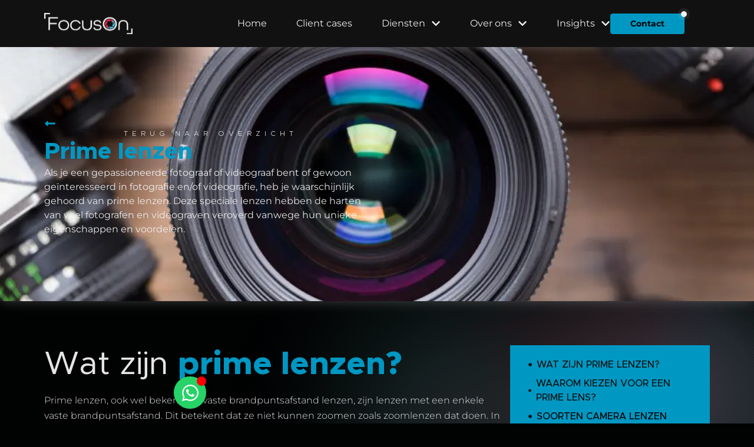

--- FILE ---
content_type: text/html; charset=UTF-8
request_url: https://focuson.nl/termen/prime-lenzen/
body_size: 520450
content:
<!doctype html>
<html lang="nl-NL">
<head>
	<meta charset="UTF-8">
<script>
var gform;gform||(document.addEventListener("gform_main_scripts_loaded",function(){gform.scriptsLoaded=!0}),document.addEventListener("gform/theme/scripts_loaded",function(){gform.themeScriptsLoaded=!0}),window.addEventListener("DOMContentLoaded",function(){gform.domLoaded=!0}),gform={domLoaded:!1,scriptsLoaded:!1,themeScriptsLoaded:!1,isFormEditor:()=>"function"==typeof InitializeEditor,callIfLoaded:function(o){return!(!gform.domLoaded||!gform.scriptsLoaded||!gform.themeScriptsLoaded&&!gform.isFormEditor()||(gform.isFormEditor()&&console.warn("The use of gform.initializeOnLoaded() is deprecated in the form editor context and will be removed in Gravity Forms 3.1."),o(),0))},initializeOnLoaded:function(o){gform.callIfLoaded(o)||(document.addEventListener("gform_main_scripts_loaded",()=>{gform.scriptsLoaded=!0,gform.callIfLoaded(o)}),document.addEventListener("gform/theme/scripts_loaded",()=>{gform.themeScriptsLoaded=!0,gform.callIfLoaded(o)}),window.addEventListener("DOMContentLoaded",()=>{gform.domLoaded=!0,gform.callIfLoaded(o)}))},hooks:{action:{},filter:{}},addAction:function(o,r,e,t){gform.addHook("action",o,r,e,t)},addFilter:function(o,r,e,t){gform.addHook("filter",o,r,e,t)},doAction:function(o){gform.doHook("action",o,arguments)},applyFilters:function(o){return gform.doHook("filter",o,arguments)},removeAction:function(o,r){gform.removeHook("action",o,r)},removeFilter:function(o,r,e){gform.removeHook("filter",o,r,e)},addHook:function(o,r,e,t,n){null==gform.hooks[o][r]&&(gform.hooks[o][r]=[]);var d=gform.hooks[o][r];null==n&&(n=r+"_"+d.length),gform.hooks[o][r].push({tag:n,callable:e,priority:t=null==t?10:t})},doHook:function(r,o,e){var t;if(e=Array.prototype.slice.call(e,1),null!=gform.hooks[r][o]&&((o=gform.hooks[r][o]).sort(function(o,r){return o.priority-r.priority}),o.forEach(function(o){"function"!=typeof(t=o.callable)&&(t=window[t]),"action"==r?t.apply(null,e):e[0]=t.apply(null,e)})),"filter"==r)return e[0]},removeHook:function(o,r,t,n){var e;null!=gform.hooks[o][r]&&(e=(e=gform.hooks[o][r]).filter(function(o,r,e){return!!(null!=n&&n!=o.tag||null!=t&&t!=o.priority)}),gform.hooks[o][r]=e)}});
</script>

	<meta name="viewport" content="width=device-width, initial-scale=1">
	<link rel="profile" href="https://gmpg.org/xfn/11">
	<meta name='robots' content='index, follow, max-image-preview:large, max-snippet:-1, max-video-preview:-1' />

	<!-- This site is optimized with the Yoast SEO plugin v26.6 - https://yoast.com/wordpress/plugins/seo/ -->
	<title>Prime Lenzen | Voor Superieure Beeldkwaliteit en Creativiteit</title>
<link data-rocket-prefetch href="https://www.googletagmanager.com" rel="dns-prefetch">
<style id="wpr-usedcss">img:is([sizes=auto i],[sizes^="auto," i]){contain-intrinsic-size:3000px 1500px}html{line-height:1.15;-webkit-text-size-adjust:100%}*,:after,:before{box-sizing:border-box}body{background-color:#fff;color:#333;font-family:-apple-system,BlinkMacSystemFont,'Segoe UI',Roboto,'Helvetica Neue',Arial,'Noto Sans',sans-serif,'Apple Color Emoji','Segoe UI Emoji','Segoe UI Symbol','Noto Color Emoji';font-size:1rem;font-weight:400;line-height:1.5;margin:0;-webkit-font-smoothing:antialiased;-moz-osx-font-smoothing:grayscale}h1,h2,h3,h4,h5{color:inherit;font-family:inherit;font-weight:500;line-height:1.2;margin-block-end:1rem;margin-block-start:.5rem}h1{font-size:2.5rem}h2{font-size:2rem}h3{font-size:1.75rem}h4{font-size:1.5rem}h5{font-size:1.25rem}p{margin-block-end:.9rem;margin-block-start:0}a{background-color:transparent;color:#c36;text-decoration:none}a:active,a:hover{color:#336}a:not([href]):not([tabindex]),a:not([href]):not([tabindex]):focus,a:not([href]):not([tabindex]):hover{color:inherit;text-decoration:none}a:not([href]):not([tabindex]):focus{outline:0}strong{font-weight:bolder}code{font-family:monospace,monospace;font-size:1em}sub{font-size:75%;line-height:0;position:relative;vertical-align:baseline}sub{bottom:-.25em}img{border-style:none;height:auto;max-width:100%}details{display:block}summary{display:list-item}[hidden],template{display:none}@media print{*,:after,:before{background:0 0!important;box-shadow:none!important;color:#000!important;text-shadow:none!important}a,a:visited{text-decoration:underline}a[href]:after{content:" (" attr(href) ")"}a[href^="#"]:after,a[href^="javascript:"]:after{content:""}img,tr{-moz-column-break-inside:avoid;break-inside:avoid}h2,h3,p{orphans:3;widows:3}h2,h3{-moz-column-break-after:avoid;break-after:avoid}}label{display:inline-block;line-height:1;vertical-align:middle}button,input,optgroup,select,textarea{font-family:inherit;font-size:1rem;line-height:1.5;margin:0}input[type=date],input[type=email],input[type=number],input[type=password],input[type=search],input[type=tel],input[type=text],input[type=url],select,textarea{border:1px solid #666;border-radius:3px;padding:.5rem 1rem;transition:all .3s;width:100%}input[type=date]:focus,input[type=email]:focus,input[type=number]:focus,input[type=password]:focus,input[type=search]:focus,input[type=tel]:focus,input[type=text]:focus,input[type=url]:focus,select:focus,textarea:focus{border-color:#333}button,input{overflow:visible}button,select{text-transform:none}[type=button],[type=submit],button{-webkit-appearance:button;width:auto}[type=button],[type=submit],button{background-color:transparent;border:1px solid #c36;border-radius:3px;color:#c36;display:inline-block;font-size:1rem;font-weight:400;padding:.5rem 1rem;text-align:center;transition:all .3s;-webkit-user-select:none;-moz-user-select:none;user-select:none;white-space:nowrap}[type=button]:focus:not(:focus-visible),[type=submit]:focus:not(:focus-visible),button:focus:not(:focus-visible){outline:0}[type=button]:focus,[type=button]:hover,[type=submit]:focus,[type=submit]:hover,button:focus,button:hover{background-color:#c36;color:#fff;text-decoration:none}[type=button]:not(:disabled),[type=submit]:not(:disabled),button:not(:disabled){cursor:pointer}fieldset{padding:.35em .75em .625em}legend{box-sizing:border-box;color:inherit;display:table;max-width:100%;padding:0;white-space:normal}progress{vertical-align:baseline}textarea{overflow:auto;resize:vertical}[type=checkbox],[type=radio]{box-sizing:border-box;padding:0}[type=number]::-webkit-inner-spin-button,[type=number]::-webkit-outer-spin-button{height:auto}[type=search]{-webkit-appearance:textfield;outline-offset:-2px}[type=search]::-webkit-search-decoration{-webkit-appearance:none}::-webkit-file-upload-button{-webkit-appearance:button;font:inherit}select{display:block}table{background-color:transparent;border-collapse:collapse;border-spacing:0;font-size:.9em;margin-block-end:15px;width:100%}table tbody+tbody{border-block-start:2px solid hsla(0,0%,50%,.502)}li,ul{background:0 0;border:0;font-size:100%;margin-block-end:0;margin-block-start:0;outline:0;vertical-align:baseline}.sticky{display:block;position:relative}.hide{display:none!important}.screen-reader-text{clip:rect(1px,1px,1px,1px);height:1px;overflow:hidden;position:absolute!important;width:1px;word-wrap:normal!important}.screen-reader-text:focus{background-color:#eee;clip:auto!important;clip-path:none;color:#333;display:block;font-size:1rem;height:auto;left:5px;line-height:normal;padding:12px 24px;text-decoration:none;top:5px;width:auto;z-index:100000}:root{--direction-multiplier:1}body.rtl,html[dir=rtl]{--direction-multiplier:-1}.elementor-screen-only,.screen-reader-text,.screen-reader-text span{height:1px;margin:-1px;overflow:hidden;padding:0;position:absolute;top:-10000em;width:1px;clip:rect(0,0,0,0);border:0}.elementor *,.elementor :after,.elementor :before{box-sizing:border-box}.elementor a{box-shadow:none;text-decoration:none}.elementor img{border:none;border-radius:0;box-shadow:none;height:auto;max-width:100%}.elementor iframe,.elementor object,.elementor video{border:none;line-height:1;margin:0;max-width:100%;width:100%}.elementor .elementor-background-video-container{direction:ltr;inset:0;overflow:hidden;position:absolute;z-index:0}.elementor .elementor-background-video-container{pointer-events:none;transition:opacity 1s}.elementor .elementor-background-video-hosted{inset-block-start:50%;inset-inline-start:50%;position:absolute;transform:translate(-50%,-50%)}.elementor .elementor-background-video-hosted{-o-object-fit:cover;object-fit:cover}.e-con-inner>.elementor-element.elementor-absolute,.e-con>.elementor-element.elementor-absolute,.elementor-widget-wrap>.elementor-element.elementor-absolute{position:absolute}.elementor-widget-wrap .elementor-element.elementor-widget__width-auto,.elementor-widget-wrap .elementor-element.elementor-widget__width-initial{max-width:100%}.elementor-element{--flex-direction:initial;--flex-wrap:initial;--justify-content:initial;--align-items:initial;--align-content:initial;--gap:initial;--flex-basis:initial;--flex-grow:initial;--flex-shrink:initial;--order:initial;--align-self:initial;align-self:var(--align-self);flex-basis:var(--flex-basis);flex-grow:var(--flex-grow);flex-shrink:var(--flex-shrink);order:var(--order)}.elementor-element.elementor-absolute{z-index:1}.elementor-element:where(.e-con-full,.elementor-widget){align-content:var(--align-content);align-items:var(--align-items);flex-direction:var(--flex-direction);flex-wrap:var(--flex-wrap);gap:var(--row-gap) var(--column-gap);justify-content:var(--justify-content)}.elementor-invisible{visibility:hidden}.elementor-align-left{text-align:left}.elementor-align-left .elementor-button{width:auto}@media (max-width:1032px){.elementor-tablet-align-center{text-align:center}.elementor-tablet-align-center .elementor-button{width:auto}.elementor-section .elementor-container{flex-wrap:wrap}}@media (max-width:767px){.elementor-widget-wrap .elementor-element.elementor-widget-mobile__width-auto,.elementor-widget-wrap .elementor-element.elementor-widget-mobile__width-initial{max-width:100%}.elementor-mobile-align-right{text-align:right}.elementor-mobile-align-right .elementor-button{width:auto}.elementor-mobile-align-justify .elementor-button{width:100%}.elementor-column{width:100%}}:root{--page-title-display:block}.elementor-page-title{display:var(--page-title-display)}@keyframes eicon-spin{0%{transform:rotate(0)}to{transform:rotate(359deg)}}.eicon-animation-spin{animation:2s linear infinite eicon-spin}.elementor-section{position:relative}.elementor-section .elementor-container{display:flex;margin-left:auto;margin-right:auto;position:relative}.elementor-section.elementor-section-boxed>.elementor-container{max-width:1140px}.elementor-widget-wrap{align-content:flex-start;flex-wrap:wrap;position:relative;width:100%}.elementor:not(.elementor-bc-flex-widget) .elementor-widget-wrap{display:flex}.elementor-widget-wrap>.elementor-element{width:100%}.elementor-widget-wrap.e-swiper-container{width:calc(100% - (var(--e-column-margin-left,0px) + var(--e-column-margin-right,0px)))}.elementor-widget{position:relative}.elementor-widget:not(:last-child){margin-bottom:var(--kit-widget-spacing,20px)}.elementor-widget:not(:last-child).elementor-absolute,.elementor-widget:not(:last-child).elementor-widget__width-auto,.elementor-widget:not(:last-child).elementor-widget__width-initial{margin-bottom:0}.elementor-column{display:flex;min-height:1px;position:relative}.elementor-column-gap-default>.elementor-column>.elementor-element-populated{padding:10px}@media (min-width:768px){.elementor-column.elementor-col-100{width:100%}}.elementor-grid{display:grid;grid-column-gap:var(--grid-column-gap);grid-row-gap:var(--grid-row-gap)}.elementor-grid .elementor-grid-item{min-width:0}.elementor-grid-0 .elementor-grid{display:inline-block;margin-bottom:calc(-1 * var(--grid-row-gap));width:100%;word-spacing:var(--grid-column-gap)}.elementor-grid-0 .elementor-grid .elementor-grid-item{display:inline-block;margin-bottom:var(--grid-row-gap);word-break:break-word}.elementor-grid-1 .elementor-grid{grid-template-columns:repeat(1,1fr)}@media (min-width:1033px){#elementor-device-mode:after{content:"desktop"}}@media (min-width:-1){#elementor-device-mode:after{content:"widescreen"}.elementor-widget:not(.elementor-widescreen-align-right) .elementor-icon-list-item:after{inset-inline-start:0}.elementor-widget:not(.elementor-widescreen-align-left) .elementor-icon-list-item:after{inset-inline-end:0}}@media (max-width:-1){#elementor-device-mode:after{content:"laptop"}#elementor-device-mode:after{content:"tablet_extra"}}@media (max-width:1032px){.elementor-grid-tablet-1 .elementor-grid{grid-template-columns:repeat(1,1fr)}#elementor-device-mode:after{content:"tablet"}}@media (max-width:-1){#elementor-device-mode:after{content:"mobile_extra"}.elementor-widget:not(.elementor-laptop-align-right) .elementor-icon-list-item:after{inset-inline-start:0}.elementor-widget:not(.elementor-laptop-align-left) .elementor-icon-list-item:after{inset-inline-end:0}}@media (prefers-reduced-motion:no-preference){html{scroll-behavior:smooth}}.e-con{--border-radius:0;--border-top-width:0px;--border-right-width:0px;--border-bottom-width:0px;--border-left-width:0px;--border-style:initial;--border-color:initial;--container-widget-width:100%;--container-widget-height:initial;--container-widget-flex-grow:0;--container-widget-align-self:initial;--content-width:min(100%,var(--container-max-width,1140px));--width:100%;--min-height:initial;--height:auto;--text-align:initial;--margin-top:0px;--margin-right:0px;--margin-bottom:0px;--margin-left:0px;--padding-top:var(--container-default-padding-top,10px);--padding-right:var(--container-default-padding-right,10px);--padding-bottom:var(--container-default-padding-bottom,10px);--padding-left:var(--container-default-padding-left,10px);--position:relative;--z-index:revert;--overflow:visible;--gap:var(--widgets-spacing,20px);--row-gap:var(--widgets-spacing-row,20px);--column-gap:var(--widgets-spacing-column,20px);--overlay-mix-blend-mode:initial;--overlay-opacity:1;--overlay-transition:0.3s;--e-con-grid-template-columns:repeat(3,1fr);--e-con-grid-template-rows:repeat(2,1fr);border-radius:var(--border-radius);height:var(--height);min-height:var(--min-height);min-width:0;overflow:var(--overflow);position:var(--position);width:var(--width);z-index:var(--z-index);--flex-wrap-mobile:wrap;margin-block-end:var(--margin-block-end);margin-block-start:var(--margin-block-start);margin-inline-end:var(--margin-inline-end);margin-inline-start:var(--margin-inline-start);padding-inline-end:var(--padding-inline-end);padding-inline-start:var(--padding-inline-start)}.e-con:where(:not(.e-div-block-base)){transition:background var(--background-transition,.3s),border var(--border-transition,.3s),box-shadow var(--border-transition,.3s),transform var(--e-con-transform-transition-duration,.4s)}.e-con{--margin-block-start:var(--margin-top);--margin-block-end:var(--margin-bottom);--margin-inline-start:var(--margin-left);--margin-inline-end:var(--margin-right);--padding-inline-start:var(--padding-left);--padding-inline-end:var(--padding-right);--padding-block-start:var(--padding-top);--padding-block-end:var(--padding-bottom);--border-block-start-width:var(--border-top-width);--border-block-end-width:var(--border-bottom-width);--border-inline-start-width:var(--border-left-width);--border-inline-end-width:var(--border-right-width)}body.rtl .e-con{--padding-inline-start:var(--padding-right);--padding-inline-end:var(--padding-left);--margin-inline-start:var(--margin-right);--margin-inline-end:var(--margin-left);--border-inline-start-width:var(--border-right-width);--border-inline-end-width:var(--border-left-width)}.e-con.e-flex{--flex-direction:column;--flex-basis:auto;--flex-grow:0;--flex-shrink:1;flex:var(--flex-grow) var(--flex-shrink) var(--flex-basis)}.e-con-full,.e-con>.e-con-inner{padding-block-end:var(--padding-block-end);padding-block-start:var(--padding-block-start);text-align:var(--text-align)}.e-con-full.e-flex,.e-con.e-flex>.e-con-inner{flex-direction:var(--flex-direction)}.e-con,.e-con>.e-con-inner{display:var(--display)}.e-con-boxed.e-flex{align-content:normal;align-items:normal;flex-direction:column;flex-wrap:nowrap;justify-content:normal}.e-con-boxed{gap:initial;text-align:initial}.e-con.e-flex>.e-con-inner{align-content:var(--align-content);align-items:var(--align-items);align-self:auto;flex-basis:auto;flex-grow:1;flex-shrink:1;flex-wrap:var(--flex-wrap);justify-content:var(--justify-content)}.e-con>.e-con-inner{gap:var(--row-gap) var(--column-gap);height:100%;margin:0 auto;max-width:var(--content-width);padding-inline-end:0;padding-inline-start:0;width:100%}:is(.elementor-section-wrap,[data-elementor-id])>.e-con{--margin-left:auto;--margin-right:auto;max-width:min(100%,var(--width))}.e-con .elementor-widget.elementor-widget{margin-block-end:0}.e-con:before,.e-con>.elementor-motion-effects-container>.elementor-motion-effects-layer:before,:is(.e-con,.e-con>.e-con-inner)>.elementor-background-video-container:before{border-block-end-width:var(--border-block-end-width);border-block-start-width:var(--border-block-start-width);border-color:var(--border-color);border-inline-end-width:var(--border-inline-end-width);border-inline-start-width:var(--border-inline-start-width);border-radius:var(--border-radius);border-style:var(--border-style);content:var(--background-overlay);display:block;height:max(100% + var(--border-top-width) + var(--border-bottom-width),100%);left:calc(0px - var(--border-left-width));mix-blend-mode:var(--overlay-mix-blend-mode);opacity:var(--overlay-opacity);position:absolute;top:calc(0px - var(--border-top-width));transition:var(--overlay-transition,.3s);width:max(100% + var(--border-left-width) + var(--border-right-width),100%)}.e-con:before{transition:background var(--overlay-transition,.3s),border-radius var(--border-transition,.3s),opacity var(--overlay-transition,.3s)}:is(.e-con,.e-con>.e-con-inner)>.elementor-background-video-container{border-block-end-width:var(--border-block-end-width);border-block-start-width:var(--border-block-start-width);border-color:var(--border-color);border-inline-end-width:var(--border-inline-end-width);border-inline-start-width:var(--border-inline-start-width);border-radius:var(--border-radius);border-style:var(--border-style);height:max(100% + var(--border-top-width) + var(--border-bottom-width),100%);left:calc(0px - var(--border-left-width));top:calc(0px - var(--border-top-width));width:max(100% + var(--border-left-width) + var(--border-right-width),100%)}:is(.e-con,.e-con>.e-con-inner)>.elementor-background-video-container:before{z-index:1}.e-con .elementor-widget{min-width:0}.e-con .elementor-widget.e-widget-swiper{width:100%}.e-con>.e-con-inner>.elementor-widget>.elementor-widget-container,.e-con>.elementor-widget>.elementor-widget-container{height:100%}.e-con.e-con>.e-con-inner>.elementor-widget,.elementor.elementor .e-con>.elementor-widget{max-width:100%}.e-con .elementor-widget:not(:last-child){--kit-widget-spacing:0px}@media (max-width:767px){.elementor-grid-mobile-1 .elementor-grid{grid-template-columns:repeat(1,1fr)}#elementor-device-mode:after{content:"mobile"}:is(.e-con,.e-con>.e-con-inner)>.elementor-background-video-container.elementor-hidden-mobile{display:none}.e-con.e-flex{--width:100%;--flex-wrap:var(--flex-wrap-mobile)}.elementor .elementor-hidden-mobile{display:none}}.elementor-element:where(:not(.e-con)):where(:not(.e-div-block-base)) .elementor-widget-container,.elementor-element:where(:not(.e-con)):where(:not(.e-div-block-base)):not(:has(.elementor-widget-container)){transition:background .3s,border .3s,border-radius .3s,box-shadow .3s,transform var(--e-transform-transition-duration,.4s)}.elementor-heading-title{line-height:1;margin:0;padding:0}.elementor-button{background-color:#69727d;border-radius:3px;color:#fff;display:inline-block;font-size:15px;line-height:1;padding:12px 24px;fill:#fff;text-align:center;transition:all .3s}.elementor-button:focus,.elementor-button:hover,.elementor-button:visited{color:#fff}.elementor-button-content-wrapper{display:flex;flex-direction:row;gap:5px;justify-content:center}.elementor-button-text{display:inline-block}.elementor-button span{text-decoration:inherit}.elementor-icon{color:#69727d;display:inline-block;font-size:50px;line-height:1;text-align:center;transition:all .3s}.elementor-icon:hover{color:#69727d}.elementor-icon i,.elementor-icon svg{display:block;height:1em;position:relative;width:1em}.elementor-icon i:before,.elementor-icon svg:before{left:50%;position:absolute;transform:translateX(-50%)}.elementor-shape-rounded .elementor-icon{border-radius:10%}.e-transform .elementor-widget-container,.e-transform:not(:has(.elementor-widget-container)){transform:perspective(var(--e-transform-perspective,0)) rotate(var(--e-transform-rotateZ,0)) rotateX(var(--e-transform-rotateX,0)) rotateY(var(--e-transform-rotateY,0)) translate(var(--e-transform-translate,0)) translateX(var(--e-transform-translateX,0)) translateY(var(--e-transform-translateY,0)) scaleX(calc(var(--e-transform-flipX,1) * var(--e-transform-scaleX,var(--e-transform-scale,1)))) scaleY(calc(var(--e-transform-flipY,1) * var(--e-transform-scaleY,var(--e-transform-scale,1)))) skewX(var(--e-transform-skewX,0)) skewY(var(--e-transform-skewY,0));transform-origin:var(--e-transform-origin-y) var(--e-transform-origin-x)}.e-con.e-transform{transform:perspective(var(--e-con-transform-perspective,0)) rotate(var(--e-con-transform-rotateZ,0)) rotateX(var(--e-con-transform-rotateX,0)) rotateY(var(--e-con-transform-rotateY,0)) translate(var(--e-con-transform-translate,0)) translateX(var(--e-con-transform-translateX,0)) translateY(var(--e-con-transform-translateY,0)) scaleX(calc(var(--e-con-transform-flipX,1) * var(--e-con-transform-scaleX,var(--e-con-transform-scale,1)))) scaleY(calc(var(--e-con-transform-flipY,1) * var(--e-con-transform-scaleY,var(--e-con-transform-scale,1)))) skewX(var(--e-con-transform-skewX,0)) skewY(var(--e-con-transform-skewY,0));transform-origin:var(--e-con-transform-origin-y) var(--e-con-transform-origin-x)}.animated{animation-duration:1.25s}.animated.animated-slow{animation-duration:2s}.animated.animated-fast{animation-duration:.75s}.animated.reverse{animation-direction:reverse;animation-fill-mode:forwards}@media (prefers-reduced-motion:reduce){.animated{animation:none!important}html *{transition-delay:0s!important;transition-duration:0s!important}}@media (min-width:768px) and (max-width:1032px){.elementor .elementor-hidden-tablet{display:none}}@media (min-width:1033px) and (max-width:99999px){.elementor .elementor-hidden-desktop{display:none}}.elementor-kit-4{--e-global-color-primary:#0098C3;--e-global-color-secondary:#C82B3E;--e-global-color-text:#F2F2F2F2;--e-global-color-accent:#F2F2F2;--e-global-color-a5ab336:#F2F2F2;--e-global-color-039f843:#111111;--e-global-color-d951b24:#010202;--e-global-typography-text-font-family:"Montserrat";--e-global-typography-text-font-size:16px;--e-global-typography-text-font-weight:400;--e-global-typography-text-text-transform:none;--e-global-typography-text-line-height:24px;--e-global-typography-primary-font-family:"Metropolis";--e-global-typography-primary-font-size:70px;--e-global-typography-primary-font-weight:500;--e-global-typography-primary-text-transform:none;--e-global-typography-primary-line-height:1.2em;--e-global-typography-accent-font-family:"Metropolis";--e-global-typography-accent-font-size:55px;--e-global-typography-accent-font-weight:400;--e-global-typography-accent-text-transform:none;--e-global-typography-accent-line-height:1.2em;--e-global-typography-secondary-font-family:"Metropolis";--e-global-typography-secondary-font-size:24px;--e-global-typography-secondary-font-weight:400;--e-global-typography-secondary-text-transform:uppercase;--e-global-typography-secondary-line-height:1.4em;--e-global-typography-secondary-letter-spacing:7px;--e-global-typography-378622d-font-family:"Metropolis";--e-global-typography-378622d-font-size:40px;--e-global-typography-378622d-font-weight:500;--e-global-typography-378622d-line-height:1.2em;--e-global-typography-6bb4cc6-font-family:"Metropolis";--e-global-typography-6bb4cc6-font-size:40px;--e-global-typography-6bb4cc6-font-weight:400;--e-global-typography-6bb4cc6-line-height:1.2em;--e-global-typography-b4df06f-font-family:"Montserrat";--e-global-typography-b4df06f-font-size:24px;--e-global-typography-b4df06f-font-weight:700;--e-global-typography-b4df06f-text-transform:none;--e-global-typography-b4df06f-line-height:1.4em;--e-global-typography-0f98210-font-family:"Metropolis";--e-global-typography-0f98210-font-size:30px;--e-global-typography-0f98210-font-weight:500;--e-global-typography-51a52d5-font-family:"Montserrat";--e-global-typography-51a52d5-font-size:28px;--e-global-typography-51a52d5-font-weight:500;--e-global-typography-51a52d5-text-transform:none;--e-global-typography-51a52d5-line-height:1.3em;--e-global-typography-c2d5528-font-family:"Montserrat";--e-global-typography-c2d5528-font-size:18px;--e-global-typography-c2d5528-font-weight:400;--e-global-typography-c2d5528-text-transform:none;--e-global-typography-c2d5528-line-height:1.4em;--e-global-typography-15e88ba-font-family:"Metropolis";--e-global-typography-15e88ba-font-size:12px;--e-global-typography-15e88ba-font-weight:300;--e-global-typography-15e88ba-text-transform:uppercase;--e-global-typography-15e88ba-line-height:1.2em;--e-global-typography-15e88ba-letter-spacing:7px;--e-global-typography-39a6355-font-family:"Montserrat";--e-global-typography-39a6355-font-size:14px;--e-global-typography-39a6355-font-weight:700;--e-global-typography-39a6355-text-transform:none;--e-global-typography-39a6355-line-height:1.4em;--e-global-typography-2faa4b7-font-family:"Montserrat";--e-global-typography-2faa4b7-font-size:14px;--e-global-typography-2faa4b7-font-weight:400;--e-global-typography-2faa4b7-text-transform:none;--e-global-typography-2faa4b7-line-height:1.4em;--e-global-typography-f782f8a-font-family:"Metropolis";--e-global-typography-f782f8a-font-size:28px;--e-global-typography-f782f8a-font-weight:800;--e-global-typography-f782f8a-text-transform:none;--e-global-typography-f782f8a-line-height:1.4em;--e-global-typography-274843a-font-family:"Montserrat";--e-global-typography-274843a-font-size:16px;--e-global-typography-274843a-font-weight:500;--e-global-typography-274843a-text-transform:none;--e-global-typography-274843a-line-height:1.4em;--e-global-typography-d2b8497-font-family:"Montserrat";--e-global-typography-d2b8497-font-size:16px;--e-global-typography-d2b8497-font-weight:500;--e-global-typography-d2b8497-text-transform:uppercase;--e-global-typography-d2b8497-line-height:1.6em;--e-global-typography-9ea2e33-font-family:"Montserrat";--e-global-typography-9ea2e33-font-size:20px;--e-global-typography-9ea2e33-font-weight:700;--e-global-typography-9ea2e33-font-style:normal;--e-global-typography-9ea2e33-line-height:1.2em;--e-global-typography-8428ab7-font-family:"Metropolis";--e-global-typography-8428ab7-font-size:24px;--e-global-typography-8428ab7-font-weight:700;--e-global-typography-8428ab7-text-transform:none;--e-global-typography-8428ab7-line-height:1.2em;--e-global-typography-545da50-font-family:"Metropolis";--e-global-typography-545da50-font-size:96px;--e-global-typography-545da50-font-weight:800;--e-global-typography-545da50-text-transform:none;--e-global-typography-545da50-line-height:1.2em;--e-global-typography-2feb195-font-family:"Metropolis";--e-global-typography-2feb195-font-size:64px;--e-global-typography-2feb195-font-weight:600;--e-global-typography-2feb195-text-transform:none;--e-global-typography-2feb195-line-height:0.9em;--e-global-typography-6d761f5-font-family:"Montserrat";--e-global-typography-6d761f5-font-size:24px;--e-global-typography-6d761f5-font-weight:700;--e-global-typography-6d761f5-text-transform:none;--e-global-typography-814d239-font-family:"Montserrat";--e-global-typography-814d239-font-size:16px;--e-global-typography-814d239-font-weight:600;--e-global-typography-814d239-text-transform:none;--e-global-typography-814d239-text-decoration:underline;--e-global-typography-814d239-line-height:24px;background-color:var(--e-global-color-accent);color:var(--e-global-color-text);font-family:var( --e-global-typography-text-font-family );font-size:var( --e-global-typography-text-font-size );font-weight:var(--e-global-typography-text-font-weight);text-transform:var(--e-global-typography-text-text-transform);line-height:var( --e-global-typography-text-line-height )}.elementor-kit-4 .elementor-button,.elementor-kit-4 button,.elementor-kit-4 input[type=button],.elementor-kit-4 input[type=submit]{background-color:var(--e-global-color-primary);font-family:var( --e-global-typography-39a6355-font-family );font-size:var( --e-global-typography-39a6355-font-size );font-weight:var(--e-global-typography-39a6355-font-weight);text-transform:var(--e-global-typography-39a6355-text-transform);line-height:var( --e-global-typography-39a6355-line-height );color:var(--e-global-color-d951b24);border-style:solid;border-width:1px;border-color:var(--e-global-color-primary);border-radius:2px 2px 2px 2px;padding:18px 33px}.elementor-kit-4 .elementor-button:focus,.elementor-kit-4 .elementor-button:hover,.elementor-kit-4 button:focus,.elementor-kit-4 button:hover,.elementor-kit-4 input[type=button]:focus,.elementor-kit-4 input[type=button]:hover,.elementor-kit-4 input[type=submit]:focus,.elementor-kit-4 input[type=submit]:hover{background-color:#3bc9E300;color:var(--e-global-color-accent);border-style:solid;border-color:var(--e-global-color-primary);border-radius:2px 2px 2px 2px}.elementor-kit-4 p{margin-block-end:20px}.elementor-kit-4 a{color:#f2f2F2F2}.elementor-kit-4 h1{color:var(--e-global-color-text);font-family:Metropolis;font-size:70px;font-weight:500;text-transform:none;line-height:1.2em}.elementor-kit-4 h2{color:var(--e-global-color-text);font-family:var( --e-global-typography-accent-font-family );font-size:var( --e-global-typography-accent-font-size );font-weight:var(--e-global-typography-accent-font-weight);text-transform:var(--e-global-typography-accent-text-transform);line-height:var( --e-global-typography-accent-line-height )}.elementor-kit-4 h3{color:#010202;font-family:Metropolis;font-size:16px;font-weight:600;text-transform:none;line-height:25px}.elementor-kit-4 h4{color:var(--e-global-color-text);font-family:Metropolis;font-size:16px;font-weight:500;text-transform:none;line-height:1.2em}.elementor-kit-4 h5{color:#f2f2F2F2}.elementor-kit-4 label{color:var(--e-global-color-text);font-family:var( --e-global-typography-39a6355-font-family );font-size:var( --e-global-typography-39a6355-font-size );font-weight:var(--e-global-typography-39a6355-font-weight);text-transform:var(--e-global-typography-39a6355-text-transform);line-height:var( --e-global-typography-39a6355-line-height )}.elementor-kit-4 input:not([type=button]):not([type=submit]),.elementor-kit-4 textarea{font-family:var( --e-global-typography-text-font-family );font-size:var( --e-global-typography-text-font-size );font-weight:var(--e-global-typography-text-font-weight);text-transform:var(--e-global-typography-text-text-transform);line-height:var( --e-global-typography-text-line-height );color:var(--e-global-color-text);accent-color:var(--e-global-color-primary);background-color:var(--e-global-color-039f843);border-style:solid;border-width:1px;border-color:var(--e-global-color-primary);border-radius:4px 4px 4px 4px;padding:25px 20px}.elementor-kit-4 input:focus:not([type=button]):not([type=submit]),.elementor-kit-4 textarea:focus{background-color:var(--e-global-color-d951b24)}.elementor-section.elementor-section-boxed>.elementor-container{max-width:1440px}.e-con{--container-max-width:1440px}.elementor-widget:not(:last-child){margin-block-end:10px}.elementor-element{--widgets-spacing:10px 10px;--widgets-spacing-row:10px;--widgets-spacing-column:10px}@media(max-width:1032px){.elementor-kit-4{--e-global-typography-545da50-font-size:72px;--e-global-typography-2feb195-font-size:42px;font-size:var( --e-global-typography-text-font-size );line-height:var( --e-global-typography-text-line-height )}.elementor-kit-4 h2{font-size:var( --e-global-typography-accent-font-size );line-height:var( --e-global-typography-accent-line-height )}.elementor-kit-4 .elementor-button,.elementor-kit-4 button,.elementor-kit-4 input[type=button],.elementor-kit-4 input[type=submit]{font-size:var( --e-global-typography-39a6355-font-size );line-height:var( --e-global-typography-39a6355-line-height )}.elementor-kit-4 label{font-size:var( --e-global-typography-39a6355-font-size );line-height:var( --e-global-typography-39a6355-line-height )}.elementor-kit-4 input:not([type=button]):not([type=submit]),.elementor-kit-4 textarea{font-size:var( --e-global-typography-text-font-size );line-height:var( --e-global-typography-text-line-height )}.elementor-section.elementor-section-boxed>.elementor-container{max-width:1024px}.e-con{--container-max-width:1024px}.elementor-15651 .elementor-element.elementor-element-6bfc973 .elementor-icon-list-item>.elementor-icon-list-text,.elementor-15651 .elementor-element.elementor-element-6bfc973 .elementor-icon-list-item>a{font-size:var( --e-global-typography-text-font-size );line-height:var( --e-global-typography-text-line-height )}.elementor-15651 .elementor-element.elementor-element-44067f6 .elementor-icon-list-item>.elementor-icon-list-text,.elementor-15651 .elementor-element.elementor-element-44067f6 .elementor-icon-list-item>a{font-size:var( --e-global-typography-text-font-size );line-height:var( --e-global-typography-text-line-height )}}@media(max-width:767px){table table{font-size:.8em}.elementor-kit-4{--e-global-typography-text-font-size:14px;--e-global-typography-primary-font-size:40px;--e-global-typography-accent-font-size:28px;--e-global-typography-secondary-font-size:12px;--e-global-typography-6bb4cc6-font-size:28px;--e-global-typography-b4df06f-font-size:22px;--e-global-typography-0f98210-font-size:22px;--e-global-typography-51a52d5-font-size:24px;--e-global-typography-15e88ba-font-size:12px;--e-global-typography-15e88ba-line-height:1.2em;--e-global-typography-15e88ba-letter-spacing:7px;--e-global-typography-f782f8a-font-size:24px;--e-global-typography-9ea2e33-font-size:15px;--e-global-typography-8428ab7-font-size:15px;--e-global-typography-545da50-font-size:48px;--e-global-typography-2feb195-font-size:48px;--e-global-typography-6d761f5-font-size:24px;--e-global-typography-814d239-font-size:14px;font-size:var( --e-global-typography-text-font-size );line-height:var( --e-global-typography-text-line-height )}.elementor-kit-4 h1{font-size:30px}.elementor-kit-4 h2{font-size:var( --e-global-typography-accent-font-size );line-height:var( --e-global-typography-accent-line-height )}.elementor-kit-4 h3{font-size:14px}.elementor-kit-4 .elementor-button,.elementor-kit-4 button,.elementor-kit-4 input[type=button],.elementor-kit-4 input[type=submit]{font-size:var( --e-global-typography-39a6355-font-size );line-height:var( --e-global-typography-39a6355-line-height )}.elementor-kit-4 label{font-size:var( --e-global-typography-39a6355-font-size );line-height:var( --e-global-typography-39a6355-line-height )}.elementor-kit-4 input:not([type=button]):not([type=submit]),.elementor-kit-4 textarea{font-size:var( --e-global-typography-text-font-size );line-height:var( --e-global-typography-text-line-height )}.elementor-section.elementor-section-boxed>.elementor-container{max-width:767px}.e-con{--container-max-width:767px}}.blue{color:var(--e-global-color-primary)}.red{color:var(--e-global-color-secondary)}.strong{font-weight:800}.zoom{transition:all 2s}.zoom:hover{transform:scale(1.05)}main{overflow-x:clip}input[type=submit].gform_button{padding:7px 33px!important}input[type=submit].gform_button:hover{background-color:#efeFEF00!important;color:var(--e-global-color-accent)!important;border:1px solid var(--e-global-color-primary)!important}#copyright a,#copyright a:active,#copyright a:visited,#footer a,#footer a:active,#footer a:visited{color:var(--e-global-color-a5ab336)}#copyright a:hover,#footer a:hover{color:var(--e-global-color-primary)}.elementor-kit-4 input:not([type=button]):not([type=submit]),.elementor-kit-4 textarea{border-radius:3px 3px 3px 3px!important}@font-face{font-family:Metropolis;font-style:normal;font-weight:300;font-display:swap;src:url('https://focuson.nl/wp-content/uploads/2024/10/Metropolis-Light.woff2') format('woff2')}@font-face{font-family:Metropolis;font-style:normal;font-weight:400;font-display:swap;src:url('https://focuson.nl/wp-content/uploads/2024/10/Metropolis-Regular.woff2') format('woff2')}@font-face{font-family:Metropolis;font-style:normal;font-weight:500;font-display:swap;src:url('https://focuson.nl/wp-content/uploads/2024/10/Metropolis-Medium.woff2') format('woff2')}@font-face{font-family:Metropolis;font-style:normal;font-weight:800;font-display:swap;src:url('https://focuson.nl/wp-content/uploads/2024/10/Metropolis-ExtraBold.woff2') format('woff2')}.elementor-15651 .elementor-element.elementor-element-0819aad>.elementor-element-populated{padding:0}.elementor-15651 .elementor-element.elementor-element-a3fd3f0{width:auto;max-width:auto}.elementor-15651 .elementor-element.elementor-element-a3fd3f0>.elementor-widget-container{margin:0 10px 15px 0}.elementor-15651 .elementor-element.elementor-element-d0ba427>.elementor-widget-container{margin:0 0 40px}.elementor-15651 .elementor-element.elementor-element-d0ba427{font-family:Montserrat;font-size:16px;font-weight:300;line-height:26px}.elementor-15651 .elementor-element.elementor-element-1342091>.elementor-widget-container{margin:0 0 20px}.elementor-15651 .elementor-element.elementor-element-1342091 .elementor-heading-title{font-family:Montserrat;font-size:21px;font-weight:600;line-height:22px}.elementor-15651 .elementor-element.elementor-element-e0ef024>.elementor-widget-container{margin:0 0 40px}.elementor-15651 .elementor-element.elementor-element-e0ef024{font-family:Montserrat;font-size:16px;font-weight:300;line-height:26px}.elementor-15651 .elementor-element.elementor-element-6bfc973>.elementor-widget-container{margin:0 0 40px}.elementor-15651 .elementor-element.elementor-element-6bfc973 .elementor-icon-list-items:not(.elementor-inline-items) .elementor-icon-list-item:not(:last-child){padding-block-end:calc(9px/2)}.elementor-15651 .elementor-element.elementor-element-6bfc973 .elementor-icon-list-items:not(.elementor-inline-items) .elementor-icon-list-item:not(:first-child){margin-block-start:calc(9px/2)}.elementor-15651 .elementor-element.elementor-element-6bfc973 .elementor-icon-list-items.elementor-inline-items .elementor-icon-list-item{margin-inline:calc(9px/2)}.elementor-15651 .elementor-element.elementor-element-6bfc973 .elementor-icon-list-items.elementor-inline-items{margin-inline:calc(-9px/2)}.elementor-15651 .elementor-element.elementor-element-6bfc973 .elementor-icon-list-items.elementor-inline-items .elementor-icon-list-item:after{inset-inline-end:calc(-9px/2)}.elementor-15651 .elementor-element.elementor-element-6bfc973 .elementor-icon-list-icon i{color:var(--e-global-color-primary);transition:color .3s}.elementor-15651 .elementor-element.elementor-element-6bfc973 .elementor-icon-list-icon svg{fill:var(--e-global-color-primary);transition:fill .3s}.elementor-15651 .elementor-element.elementor-element-6bfc973{--e-icon-list-icon-size:14px;--icon-vertical-align:flex-start;--icon-vertical-offset:5px}.elementor-15651 .elementor-element.elementor-element-6bfc973 .elementor-icon-list-item>.elementor-icon-list-text,.elementor-15651 .elementor-element.elementor-element-6bfc973 .elementor-icon-list-item>a{font-family:var( --e-global-typography-text-font-family );font-size:var( --e-global-typography-text-font-size );font-weight:var(--e-global-typography-text-font-weight);text-transform:var(--e-global-typography-text-text-transform);line-height:var( --e-global-typography-text-line-height )}.elementor-15651 .elementor-element.elementor-element-6bfc973 .elementor-icon-list-text{transition:color .3s}.elementor-15651 .elementor-element.elementor-element-9418363>.elementor-widget-container{margin:0 0 20px}.elementor-15651 .elementor-element.elementor-element-9418363 .elementor-heading-title{font-family:Montserrat;font-size:21px;font-weight:600;line-height:22px}.elementor-15651 .elementor-element.elementor-element-64dead3>.elementor-widget-container{margin:0 0 40px}.elementor-15651 .elementor-element.elementor-element-64dead3{font-family:Montserrat;font-size:16px;font-weight:300;line-height:26px}.elementor-15651 .elementor-element.elementor-element-44067f6>.elementor-widget-container{margin:0 0 40px}.elementor-15651 .elementor-element.elementor-element-44067f6 .elementor-icon-list-items:not(.elementor-inline-items) .elementor-icon-list-item:not(:last-child){padding-block-end:calc(9px/2)}.elementor-15651 .elementor-element.elementor-element-44067f6 .elementor-icon-list-items:not(.elementor-inline-items) .elementor-icon-list-item:not(:first-child){margin-block-start:calc(9px/2)}.elementor-15651 .elementor-element.elementor-element-44067f6 .elementor-icon-list-items.elementor-inline-items .elementor-icon-list-item{margin-inline:calc(9px/2)}.elementor-15651 .elementor-element.elementor-element-44067f6 .elementor-icon-list-items.elementor-inline-items{margin-inline:calc(-9px/2)}.elementor-15651 .elementor-element.elementor-element-44067f6 .elementor-icon-list-items.elementor-inline-items .elementor-icon-list-item:after{inset-inline-end:calc(-9px/2)}.elementor-15651 .elementor-element.elementor-element-44067f6 .elementor-icon-list-icon i{color:var(--e-global-color-primary);transition:color .3s}.elementor-15651 .elementor-element.elementor-element-44067f6 .elementor-icon-list-icon svg{fill:var(--e-global-color-primary);transition:fill .3s}.elementor-15651 .elementor-element.elementor-element-44067f6{--e-icon-list-icon-size:14px;--icon-vertical-align:flex-start;--icon-vertical-offset:5px}.elementor-15651 .elementor-element.elementor-element-44067f6 .elementor-icon-list-item>.elementor-icon-list-text,.elementor-15651 .elementor-element.elementor-element-44067f6 .elementor-icon-list-item>a{font-family:var( --e-global-typography-text-font-family );font-size:var( --e-global-typography-text-font-size );font-weight:var(--e-global-typography-text-font-weight);text-transform:var(--e-global-typography-text-text-transform);line-height:var( --e-global-typography-text-line-height )}.elementor-15651 .elementor-element.elementor-element-44067f6 .elementor-icon-list-text{transition:color .3s}.elementor-15651 .elementor-element.elementor-element-6fa6aa9{width:var(--container-widget-width,98.24%);max-width:98.24%;--container-widget-width:98.24%;--container-widget-flex-grow:0}.elementor-15651 .elementor-element.elementor-element-6fa6aa9>.elementor-widget-container{margin:0 0 40px}.elementor-15651 .elementor-element.elementor-element-6fa6aa9 img{height:500px;object-fit:contain;object-position:center center}.elementor-15651 .elementor-element.elementor-element-51586ef>.elementor-widget-container{margin:0 0 20px}.elementor-15651 .elementor-element.elementor-element-51586ef .elementor-heading-title{font-family:Montserrat;font-size:21px;font-weight:600;line-height:22px}.elementor-15651 .elementor-element.elementor-element-6dce50a>.elementor-widget-container{margin:0 0 40px}.elementor-15651 .elementor-element.elementor-element-6dce50a{font-family:Montserrat;font-size:16px;font-weight:300;line-height:26px}@media(max-width:767px){.elementor-15651 .elementor-element.elementor-element-d0ba427{font-size:14px}.elementor-15651 .elementor-element.elementor-element-1342091 .elementor-heading-title{font-size:14px}.elementor-15651 .elementor-element.elementor-element-e0ef024{font-size:14px}.elementor-15651 .elementor-element.elementor-element-6bfc973 .elementor-icon-list-item>.elementor-icon-list-text,.elementor-15651 .elementor-element.elementor-element-6bfc973 .elementor-icon-list-item>a{font-size:var( --e-global-typography-text-font-size );line-height:var( --e-global-typography-text-line-height )}.elementor-15651 .elementor-element.elementor-element-9418363 .elementor-heading-title{font-size:14px}.elementor-15651 .elementor-element.elementor-element-64dead3{font-size:14px}.elementor-15651 .elementor-element.elementor-element-44067f6 .elementor-icon-list-item>.elementor-icon-list-text,.elementor-15651 .elementor-element.elementor-element-44067f6 .elementor-icon-list-item>a{font-size:var( --e-global-typography-text-font-size );line-height:var( --e-global-typography-text-line-height )}.elementor-15651 .elementor-element.elementor-element-6fa6aa9 img{height:211px}.elementor-15651 .elementor-element.elementor-element-51586ef .elementor-heading-title{font-size:14px}.elementor-15651 .elementor-element.elementor-element-6dce50a{font-size:14px}}.elementor-432 .elementor-element.elementor-element-5feb8f4{--display:flex;--min-height:80px;--flex-direction:row;--container-widget-width:calc( ( 1 - var( --container-widget-flex-grow ) ) * 100% );--container-widget-height:100%;--container-widget-flex-grow:1;--container-widget-align-self:stretch;--flex-wrap-mobile:wrap;--justify-content:space-between;--align-items:center;--gap:0px 0px;--row-gap:0px;--column-gap:0px;border-style:none;--border-style:none;box-shadow:0 0 15px 0 rgba(239,239,239,.25);--margin-top:0%;--margin-bottom:0%;--margin-left:0%;--margin-right:0%;--padding-top:0px;--padding-bottom:0px;--padding-left:75px;--padding-right:75px;--z-index:100}.elementor-432 .elementor-element.elementor-element-5feb8f4:not(.elementor-motion-effects-element-type-background),.elementor-432 .elementor-element.elementor-element-5feb8f4>.elementor-motion-effects-container>.elementor-motion-effects-layer{background-color:var(--e-global-color-039f843)}.elementor-432 .elementor-element.elementor-element-4c66bd6{--display:flex;--align-items:flex-start;--container-widget-width:calc( ( 1 - var( --container-widget-flex-grow ) ) * 100% );--padding-top:0px;--padding-bottom:0px;--padding-left:0px;--padding-right:0px}.elementor-432 .elementor-element.elementor-element-f489fea{text-align:left}.elementor-432 .elementor-element.elementor-element-f489fea img{width:150px;height:40px;object-fit:contain;object-position:center left}.elementor-432 .elementor-element.elementor-element-ee65393{--display:flex;--justify-content:center;--align-items:center;--container-widget-width:calc( ( 1 - var( --container-widget-flex-grow ) ) * 100% );--padding-top:0px;--padding-bottom:0px;--padding-left:0px;--padding-right:0px}.elementor-432 .elementor-element.elementor-element-559759f .elementor-menu-toggle{margin-left:auto;background-color:#02010100}.elementor-432 .elementor-element.elementor-element-559759f .elementor-nav-menu .elementor-item{font-family:var( --e-global-typography-text-font-family );font-size:var( --e-global-typography-text-font-size );font-weight:var(--e-global-typography-text-font-weight);text-transform:var(--e-global-typography-text-text-transform);line-height:var( --e-global-typography-text-line-height )}.elementor-432 .elementor-element.elementor-element-559759f .elementor-nav-menu--main .elementor-item{color:#efefef;fill:#EFEFEF;padding-left:0;padding-right:0;padding-top:5px;padding-bottom:5px}.elementor-432 .elementor-element.elementor-element-559759f .elementor-nav-menu--main .elementor-item.highlighted,.elementor-432 .elementor-element.elementor-element-559759f .elementor-nav-menu--main .elementor-item:focus,.elementor-432 .elementor-element.elementor-element-559759f .elementor-nav-menu--main .elementor-item:hover{color:var(--e-global-color-primary);fill:var(--e-global-color-primary)}.elementor-432 .elementor-element.elementor-element-559759f .elementor-nav-menu--main:not(.e--pointer-framed) .elementor-item:after,.elementor-432 .elementor-element.elementor-element-559759f .elementor-nav-menu--main:not(.e--pointer-framed) .elementor-item:before{background-color:var(--e-global-color-primary)}.elementor-432 .elementor-element.elementor-element-559759f .e--pointer-underline .elementor-item:after{height:1px}.elementor-432 .elementor-element.elementor-element-559759f{--e-nav-menu-horizontal-menu-item-margin:calc( 50px / 2 )}.elementor-432 .elementor-element.elementor-element-559759f .elementor-nav-menu--main:not(.elementor-nav-menu--layout-horizontal) .elementor-nav-menu>li:not(:last-child){margin-bottom:50px}.elementor-432 .elementor-element.elementor-element-559759f .elementor-menu-toggle,.elementor-432 .elementor-element.elementor-element-559759f .elementor-nav-menu--dropdown a{color:var(--e-global-color-text);fill:var(--e-global-color-text)}.elementor-432 .elementor-element.elementor-element-559759f .elementor-nav-menu--dropdown{background-color:var(--e-global-color-d951b24);border-style:none}.elementor-432 .elementor-element.elementor-element-559759f .elementor-menu-toggle:focus,.elementor-432 .elementor-element.elementor-element-559759f .elementor-menu-toggle:hover,.elementor-432 .elementor-element.elementor-element-559759f .elementor-nav-menu--dropdown a.highlighted,.elementor-432 .elementor-element.elementor-element-559759f .elementor-nav-menu--dropdown a:focus,.elementor-432 .elementor-element.elementor-element-559759f .elementor-nav-menu--dropdown a:hover{color:var(--e-global-color-primary)}.elementor-432 .elementor-element.elementor-element-559759f .elementor-nav-menu--dropdown a.highlighted,.elementor-432 .elementor-element.elementor-element-559759f .elementor-nav-menu--dropdown a:focus,.elementor-432 .elementor-element.elementor-element-559759f .elementor-nav-menu--dropdown a:hover{background-color:var(--e-global-color-039f843)}.elementor-432 .elementor-element.elementor-element-559759f .elementor-nav-menu--dropdown .elementor-item,.elementor-432 .elementor-element.elementor-element-559759f .elementor-nav-menu--dropdown .elementor-sub-item{font-family:Montserrat;font-size:14px;font-weight:400;text-transform:none}.elementor-432 .elementor-element.elementor-element-559759f div.elementor-menu-toggle{color:var(--e-global-color-text)}.elementor-432 .elementor-element.elementor-element-559759f div.elementor-menu-toggle svg{fill:var(--e-global-color-text)}.elementor-432 .elementor-element.elementor-element-559759f div.elementor-menu-toggle:focus,.elementor-432 .elementor-element.elementor-element-559759f div.elementor-menu-toggle:hover{color:var(--e-global-color-primary)}.elementor-432 .elementor-element.elementor-element-559759f div.elementor-menu-toggle:focus svg,.elementor-432 .elementor-element.elementor-element-559759f div.elementor-menu-toggle:hover svg{fill:var(--e-global-color-primary)}.elementor-432 .elementor-element.elementor-element-efe231f{--display:flex;--justify-content:center;--align-items:flex-end;--container-widget-width:calc( ( 1 - var( --container-widget-flex-grow ) ) * 100% );--padding-top:0px;--padding-bottom:0px;--padding-left:0px;--padding-right:0px}.elementor-432 .elementor-element.elementor-element-9a12f87 .elementor-button{background-color:var(--e-global-color-primary);font-family:var( --e-global-typography-39a6355-font-family );font-size:var( --e-global-typography-39a6355-font-size );font-weight:var(--e-global-typography-39a6355-font-weight);text-transform:var(--e-global-typography-39a6355-text-transform);line-height:var( --e-global-typography-39a6355-line-height );fill:var(--e-global-color-d951b24);color:var(--e-global-color-d951b24);border-style:solid;border-width:1px;border-radius:4px 4px 4px 4px;padding:7px 33px}.elementor-432 .elementor-element.elementor-element-9a12f87 .elementor-button:focus,.elementor-432 .elementor-element.elementor-element-9a12f87 .elementor-button:hover{background-color:#efeFEF00;color:var(--e-global-color-accent);border-color:var(--e-global-color-primary)}.elementor-432 .elementor-element.elementor-element-9a12f87>.elementor-widget-container{margin:0;padding:0}.elementor-432 .elementor-element.elementor-element-9a12f87.elementor-element{--flex-grow:0;--flex-shrink:0}.elementor-432 .elementor-element.elementor-element-9a12f87{z-index:9999}.elementor-432 .elementor-element.elementor-element-9a12f87 .elementor-button:focus svg,.elementor-432 .elementor-element.elementor-element-9a12f87 .elementor-button:hover svg{fill:var(--e-global-color-accent)}.elementor-432 .elementor-element.elementor-element-da8dd1a .elementor-icon-wrapper{text-align:center}.elementor-432 .elementor-element.elementor-element-da8dd1a.elementor-view-default .elementor-icon{color:#efefef;border-color:#efefef}.elementor-432 .elementor-element.elementor-element-da8dd1a.elementor-view-default .elementor-icon svg{fill:#EFEFEF}@media(max-width:1032px){.elementor-432 .elementor-element.elementor-element-5feb8f4{--min-height:85px;--padding-top:0%;--padding-bottom:0%;--padding-left:5%;--padding-right:5%}.elementor-432 .elementor-element.elementor-element-f489fea img{height:30px}.elementor-432 .elementor-element.elementor-element-ee65393{--justify-content:center;--align-items:flex-end;--container-widget-width:calc( ( 1 - var( --container-widget-flex-grow ) ) * 100% )}.elementor-432 .elementor-element.elementor-element-559759f .elementor-nav-menu .elementor-item{font-size:var( --e-global-typography-text-font-size );line-height:var( --e-global-typography-text-line-height )}.elementor-432 .elementor-element.elementor-element-559759f .elementor-nav-menu--main .elementor-item{padding-left:0;padding-right:0}.elementor-432 .elementor-element.elementor-element-559759f{--e-nav-menu-horizontal-menu-item-margin:calc( 25px / 2 )}.elementor-432 .elementor-element.elementor-element-559759f .elementor-nav-menu--main:not(.elementor-nav-menu--layout-horizontal) .elementor-nav-menu>li:not(:last-child){margin-bottom:25px}.elementor-432 .elementor-element.elementor-element-9a12f87 .elementor-button{font-size:var( --e-global-typography-39a6355-font-size );line-height:var( --e-global-typography-39a6355-line-height );padding:14px 25px}}@media(max-width:767px){.elementor-432 .elementor-element.elementor-element-5feb8f4{--min-height:65px}.elementor-432 .elementor-element.elementor-element-4c66bd6{--width:35%}.elementor-432 .elementor-element.elementor-element-f489fea img{width:100px}.elementor-432 .elementor-element.elementor-element-559759f.elementor-element{--order:99999}.elementor-432 .elementor-element.elementor-element-559759f .elementor-nav-menu .elementor-item{font-size:var( --e-global-typography-text-font-size );line-height:var( --e-global-typography-text-line-height )}.elementor-432 .elementor-element.elementor-element-559759f .elementor-nav-menu--dropdown a{padding-top:14px;padding-bottom:14px}.elementor-432 .elementor-element.elementor-element-559759f .elementor-nav-menu--main>.elementor-nav-menu>li>.elementor-nav-menu--dropdown,.elementor-432 .elementor-element.elementor-element-559759f .elementor-nav-menu__container.elementor-nav-menu--dropdown{margin-top:10px!important}.elementor-432 .elementor-element.elementor-element-559759f{--nav-menu-icon-size:25px}.elementor-432 .elementor-element.elementor-element-efe231f{--width:65%}.elementor-432 .elementor-element.elementor-element-9a12f87{width:auto;max-width:auto}.elementor-432 .elementor-element.elementor-element-9a12f87.elementor-element{--flex-grow:1;--flex-shrink:0}.elementor-432 .elementor-element.elementor-element-9a12f87 .elementor-button{font-size:var( --e-global-typography-39a6355-font-size );line-height:var( --e-global-typography-39a6355-line-height );padding:12px 25px}.elementor-432 .elementor-element.elementor-element-da8dd1a>.elementor-widget-container{margin:0 0 -6px}.elementor-432 .elementor-element.elementor-element-da8dd1a .elementor-icon{font-size:25px}.elementor-432 .elementor-element.elementor-element-da8dd1a .elementor-icon svg{height:25px}}@media(min-width:768px){.elementor-432 .elementor-element.elementor-element-4c66bd6{--width:15%}.elementor-432 .elementor-element.elementor-element-ee65393{--width:70%}.elementor-432 .elementor-element.elementor-element-efe231f{--width:15%}}@media(max-width:1032px) and (min-width:768px){.elementor-432 .elementor-element.elementor-element-4c66bd6{--width:20%}.elementor-432 .elementor-element.elementor-element-ee65393{--width:100%}.elementor-432 .elementor-element.elementor-element-efe231f{--width:20%}}.elementor-location-header .elementor-button{position:relative}.elementor-location-header .elementor-button::after,.elementor-location-header .elementor-button::before{content:'';position:absolute;width:10px;height:10px;border-radius:50%;background-color:var(--e-global-color-accent);z-index:2}.elementor-location-header .elementor-button::before{top:-5px;right:-5px}.elementor-location-header .elementor-button::after{width:14px;height:14px;background-color:var(--e-global-color-a5ab336);animation:1.5s infinite pulse;z-index:1;top:-7px;right:-7px}@keyframes pulse{0%{transform:scale(1);opacity:1}100%{transform:scale(1.5);opacity:0}}.elementor-435 .elementor-element.elementor-element-a996b9b{--display:flex;--min-height:600px;--flex-direction:row;--container-widget-width:initial;--container-widget-height:100%;--container-widget-flex-grow:1;--container-widget-align-self:stretch;--flex-wrap-mobile:wrap;--gap:45px 45px;--row-gap:45px;--column-gap:45px;box-shadow:0 0 20px 4px rgba(239,239,239,.25);--margin-top:0px;--margin-bottom:0px;--margin-left:0px;--margin-right:0px;--padding-top:75px;--padding-bottom:75px;--padding-left:75px;--padding-right:75px;--z-index:5}.elementor-435 .elementor-element.elementor-element-a996b9b:not(.elementor-motion-effects-element-type-background),.elementor-435 .elementor-element.elementor-element-a996b9b>.elementor-motion-effects-container>.elementor-motion-effects-layer{background-color:var(--e-global-color-d951b24)}.elementor-435 .elementor-element.elementor-element-c3c8332{--display:flex;--flex-direction:column;--container-widget-width:100%;--container-widget-height:initial;--container-widget-flex-grow:0;--container-widget-align-self:initial;--flex-wrap-mobile:wrap;--justify-content:flex-start;--gap:40px 40px;--row-gap:40px;--column-gap:40px;--padding-top:0px;--padding-bottom:0px;--padding-left:0px;--padding-right:0px}.elementor-435 .elementor-element.elementor-element-7b1db48 .elementor-heading-title{font-family:Metropolis;font-size:20px;font-weight:400;text-transform:uppercase;line-height:1.4em;letter-spacing:7px;color:var(--e-global-color-text)}.elementor-435 .elementor-element.elementor-element-77a444c{--display:flex;--min-height:550px;--flex-direction:column;--container-widget-width:100%;--container-widget-height:initial;--container-widget-flex-grow:0;--container-widget-align-self:initial;--flex-wrap-mobile:wrap;--justify-content:space-between;border-style:solid;--border-style:solid;border-width:1px;--border-top-width:1px;--border-right-width:1px;--border-bottom-width:1px;--border-left-width:1px;border-color:var(--e-global-color-primary);--border-color:var(--e-global-color-primary);--border-radius:3px 3px 3px 3px;--margin-top:0px;--margin-bottom:0px;--margin-left:0px;--margin-right:0px;--padding-top:0px;--padding-bottom:0px;--padding-left:0px;--padding-right:0px}.elementor-435 .elementor-element.elementor-element-77a444c:not(.elementor-motion-effects-element-type-background),.elementor-435 .elementor-element.elementor-element-77a444c>.elementor-motion-effects-container>.elementor-motion-effects-layer{background-image:var(--wpr-bg-438ad577-d6ac-4a1d-817b-28e20cc91b8a);background-position:center center;background-repeat:no-repeat;background-size:cover}.elementor-435 .elementor-element.elementor-element-90b387f{--display:flex;--flex-direction:column;--container-widget-width:100%;--container-widget-height:initial;--container-widget-flex-grow:0;--container-widget-align-self:initial;--flex-wrap-mobile:wrap;--gap:40px 40px;--row-gap:40px;--column-gap:40px;--padding-top:0px;--padding-bottom:0px;--padding-left:0px;--padding-right:0px}.elementor-435 .elementor-element.elementor-element-2f9802b>.elementor-widget-container{--e-transform-rotateZ:-6deg}.elementor-435 .elementor-element.elementor-element-2f9802b{text-align:right}.elementor-435 .elementor-element.elementor-element-2f9802b .elementor-heading-title{font-family:"Nothing You Could Do";font-size:24px;font-weight:500;text-transform:none;line-height:1.2em;color:var(--e-global-color-primary)}body:not(.rtl) .elementor-435 .elementor-element.elementor-element-5549979{right:79px}body.rtl .elementor-435 .elementor-element.elementor-element-5549979{left:79px}.elementor-435 .elementor-element.elementor-element-5549979{top:32px;z-index:9}.elementor-435 .elementor-element.elementor-element-5549979 img{width:74px}.elementor-435 .elementor-element.elementor-element-c839919{--display:flex;--min-height:550px;--flex-direction:column;--container-widget-width:calc( ( 1 - var( --container-widget-flex-grow ) ) * 100% );--container-widget-height:initial;--container-widget-flex-grow:0;--container-widget-align-self:initial;--flex-wrap-mobile:wrap;--justify-content:center;--align-items:center;border-style:solid;--border-style:solid;border-width:1px;--border-top-width:1px;--border-right-width:1px;--border-bottom-width:1px;--border-left-width:1px;border-color:#f2f2F23D;--border-color:#F2F2F23D;--border-radius:3px 3px 3px 3px;box-shadow:0 0 0 0 rgba(239,239,239,.6);--margin-top:0px;--margin-bottom:0px;--margin-left:0px;--margin-right:0px;--padding-top:24px;--padding-bottom:24px;--padding-left:24px;--padding-right:24px}.elementor-435 .elementor-element.elementor-element-c839919:not(.elementor-motion-effects-element-type-background),.elementor-435 .elementor-element.elementor-element-c839919>.elementor-motion-effects-container>.elementor-motion-effects-layer{background-color:var(--e-global-color-039f843)}.elementor-435 .elementor-element.elementor-element-c839919.e-con{--flex-grow:0;--flex-shrink:0}.elementor-435 .elementor-element.elementor-element-e41238f{width:100%;max-width:100%}.elementor-435 .elementor-element.elementor-element-e41238f>.elementor-widget-container{border-radius:0 0 0 0;box-shadow:0 0 0 0 rgba(0,0,0,.5)}.elementor-435 .elementor-element.elementor-element-b6f6a75{--display:flex;--flex-direction:row;--container-widget-width:initial;--container-widget-height:100%;--container-widget-flex-grow:1;--container-widget-align-self:stretch;--flex-wrap-mobile:wrap;--overlay-opacity:0.05;border-style:solid;--border-style:solid;border-width:0;--border-top-width:0px;--border-right-width:0px;--border-bottom-width:0px;--border-left-width:0px;box-shadow:0 0 20px 4px rgba(239,239,239,.25);--margin-top:0px;--margin-bottom:0px;--margin-left:0px;--margin-right:0px;--padding-top:75px;--padding-bottom:75px;--padding-left:75px;--padding-right:75px;--z-index:6}.elementor-435 .elementor-element.elementor-element-b6f6a75:not(.elementor-motion-effects-element-type-background),.elementor-435 .elementor-element.elementor-element-b6f6a75>.elementor-motion-effects-container>.elementor-motion-effects-layer{background-color:#010202;background-image:var(--wpr-bg-c200df7d-6d7d-4416-982f-d71ab0478f63);background-position:-645px -75px;background-repeat:no-repeat;background-size:100% auto}.elementor-435 .elementor-element.elementor-element-b6f6a75::before,.elementor-435 .elementor-element.elementor-element-b6f6a75>.e-con-inner>.elementor-background-video-container::before,.elementor-435 .elementor-element.elementor-element-b6f6a75>.elementor-background-video-container::before,.elementor-435 .elementor-element.elementor-element-b6f6a75>.elementor-motion-effects-container>.elementor-motion-effects-layer::before{--background-overlay:''}.elementor-435 .elementor-element.elementor-element-9c191eb{--display:flex;--margin-top:0px;--margin-bottom:0px;--margin-left:0px;--margin-right:0px;--padding-top:0px;--padding-bottom:0px;--padding-left:0px;--padding-right:0px}.elementor-435 .elementor-element.elementor-element-a5cbc39{--display:flex;--min-height:80px;--flex-direction:column;--container-widget-width:100%;--container-widget-height:initial;--container-widget-flex-grow:0;--container-widget-align-self:initial;--flex-wrap-mobile:wrap;--justify-content:flex-end;--margin-top:0px;--margin-bottom:30px;--margin-left:0px;--margin-right:0px;--padding-top:0px;--padding-bottom:0px;--padding-left:0px;--padding-right:0px}.elementor-435 .elementor-element.elementor-element-27e060d{width:auto;max-width:auto;text-align:left}.elementor-435 .elementor-element.elementor-element-27e060d>.elementor-widget-container{padding:0}.elementor-435 .elementor-element.elementor-element-27e060d.elementor-element{--align-self:flex-start}.elementor-435 .elementor-element.elementor-element-27e060d img{width:138px}.elementor-435 .elementor-element.elementor-element-ff3b541{font-family:var( --e-global-typography-text-font-family );font-size:var( --e-global-typography-text-font-size );font-weight:var(--e-global-typography-text-font-weight);text-transform:var(--e-global-typography-text-text-transform);line-height:var( --e-global-typography-text-line-height );color:#efeFEF66}.elementor-435 .elementor-element.elementor-element-e3b5007{font-family:var( --e-global-typography-text-font-family );font-size:var( --e-global-typography-text-font-size );font-weight:var(--e-global-typography-text-font-weight);text-transform:var(--e-global-typography-text-text-transform);line-height:var( --e-global-typography-text-line-height );color:#efeFEF66}.elementor-435 .elementor-element.elementor-element-38e7a83{--grid-template-columns:repeat(0, auto);--icon-size:20px;--grid-column-gap:12px;--grid-row-gap:0px}.elementor-435 .elementor-element.elementor-element-38e7a83 .elementor-widget-container{text-align:left}.elementor-435 .elementor-element.elementor-element-38e7a83 .elementor-social-icon{background-color:#02010100;--icon-padding:0em}.elementor-435 .elementor-element.elementor-element-38e7a83 .elementor-social-icon i{color:var(--e-global-color-a5ab336)}.elementor-435 .elementor-element.elementor-element-38e7a83 .elementor-social-icon svg{fill:var(--e-global-color-a5ab336)}.elementor-435 .elementor-element.elementor-element-38e7a83 .elementor-social-icon:hover i{color:var(--e-global-color-primary)}.elementor-435 .elementor-element.elementor-element-38e7a83 .elementor-social-icon:hover svg{fill:var(--e-global-color-primary)}.elementor-435 .elementor-element.elementor-element-16b0781{--display:flex;--margin-top:0px;--margin-bottom:0px;--margin-left:0px;--margin-right:0px;--padding-top:0px;--padding-bottom:0px;--padding-left:0px;--padding-right:0px}.elementor-435 .elementor-element.elementor-element-c6b74e6{--display:flex;--min-height:80px;--flex-direction:column;--container-widget-width:100%;--container-widget-height:initial;--container-widget-flex-grow:0;--container-widget-align-self:initial;--flex-wrap-mobile:wrap;--justify-content:flex-end;--margin-top:0px;--margin-bottom:30px;--margin-left:0px;--margin-right:0px;--padding-top:0px;--padding-bottom:0px;--padding-left:0px;--padding-right:0px}.elementor-435 .elementor-element.elementor-element-7430094 .elementor-heading-title{font-family:var( --e-global-typography-c2d5528-font-family );font-size:var( --e-global-typography-c2d5528-font-size );font-weight:var(--e-global-typography-c2d5528-font-weight);text-transform:var(--e-global-typography-c2d5528-text-transform);line-height:var( --e-global-typography-c2d5528-line-height );color:var(--e-global-color-text)}.elementor-435 .elementor-element.elementor-element-ea2a18b .elementor-icon-list-items:not(.elementor-inline-items) .elementor-icon-list-item:not(:last-child){padding-block-end:calc(20px/2)}.elementor-435 .elementor-element.elementor-element-ea2a18b .elementor-icon-list-items:not(.elementor-inline-items) .elementor-icon-list-item:not(:first-child){margin-block-start:calc(20px/2)}.elementor-435 .elementor-element.elementor-element-ea2a18b .elementor-icon-list-items.elementor-inline-items .elementor-icon-list-item{margin-inline:calc(20px/2)}.elementor-435 .elementor-element.elementor-element-ea2a18b .elementor-icon-list-items.elementor-inline-items{margin-inline:calc(-20px/2)}.elementor-435 .elementor-element.elementor-element-ea2a18b .elementor-icon-list-items.elementor-inline-items .elementor-icon-list-item:after{inset-inline-end:calc(-20px/2)}.elementor-435 .elementor-element.elementor-element-ea2a18b .elementor-icon-list-icon i{transition:color .3s}.elementor-435 .elementor-element.elementor-element-ea2a18b .elementor-icon-list-icon svg{transition:fill .3s}.elementor-435 .elementor-element.elementor-element-ea2a18b{--e-icon-list-icon-size:14px;--icon-vertical-offset:0px}.elementor-435 .elementor-element.elementor-element-ea2a18b .elementor-icon-list-item>.elementor-icon-list-text,.elementor-435 .elementor-element.elementor-element-ea2a18b .elementor-icon-list-item>a{font-size:18px;font-weight:400;text-transform:none;line-height:1.4em}.elementor-435 .elementor-element.elementor-element-ea2a18b .elementor-icon-list-text{color:var(--e-global-color-a5ab336);transition:color .3s}.elementor-435 .elementor-element.elementor-element-ea2a18b .elementor-icon-list-item:hover .elementor-icon-list-text{color:var(--e-global-color-primary)}.elementor-435 .elementor-element.elementor-element-6be9573{--display:flex}.elementor-435 .elementor-element.elementor-element-eb8f865{--display:flex;--flex-direction:column;--container-widget-width:100%;--container-widget-height:initial;--container-widget-flex-grow:0;--container-widget-align-self:initial;--flex-wrap-mobile:wrap}.elementor-435 .elementor-element.elementor-element-fa19d8e .elementor-icon-list-items:not(.elementor-inline-items) .elementor-icon-list-item:not(:last-child){padding-block-end:calc(20px/2)}.elementor-435 .elementor-element.elementor-element-fa19d8e .elementor-icon-list-items:not(.elementor-inline-items) .elementor-icon-list-item:not(:first-child){margin-block-start:calc(20px/2)}.elementor-435 .elementor-element.elementor-element-fa19d8e .elementor-icon-list-items.elementor-inline-items .elementor-icon-list-item{margin-inline:calc(20px/2)}.elementor-435 .elementor-element.elementor-element-fa19d8e .elementor-icon-list-items.elementor-inline-items{margin-inline:calc(-20px/2)}.elementor-435 .elementor-element.elementor-element-fa19d8e .elementor-icon-list-items.elementor-inline-items .elementor-icon-list-item:after{inset-inline-end:calc(-20px/2)}.elementor-435 .elementor-element.elementor-element-fa19d8e .elementor-icon-list-icon i{transition:color .3s}.elementor-435 .elementor-element.elementor-element-fa19d8e .elementor-icon-list-icon svg{transition:fill .3s}.elementor-435 .elementor-element.elementor-element-fa19d8e{--e-icon-list-icon-size:14px;--icon-vertical-offset:0px}.elementor-435 .elementor-element.elementor-element-fa19d8e .elementor-icon-list-item>.elementor-icon-list-text,.elementor-435 .elementor-element.elementor-element-fa19d8e .elementor-icon-list-item>a{font-family:var( --e-global-typography-39a6355-font-family );font-size:var( --e-global-typography-39a6355-font-size );font-weight:var(--e-global-typography-39a6355-font-weight);text-transform:var(--e-global-typography-39a6355-text-transform);line-height:var( --e-global-typography-39a6355-line-height )}.elementor-435 .elementor-element.elementor-element-fa19d8e .elementor-icon-list-text{color:var(--e-global-color-a5ab336);transition:color .3s}.elementor-435 .elementor-element.elementor-element-fa19d8e .elementor-icon-list-item:hover .elementor-icon-list-text{color:var(--e-global-color-primary)}.elementor-435 .elementor-element.elementor-element-6da6a75{--display:flex}.elementor-435 .elementor-element.elementor-element-1d54f01{--display:flex;--flex-direction:column;--container-widget-width:100%;--container-widget-height:initial;--container-widget-flex-grow:0;--container-widget-align-self:initial;--flex-wrap-mobile:wrap}.elementor-435 .elementor-element.elementor-element-793e65b .elementor-icon-list-items:not(.elementor-inline-items) .elementor-icon-list-item:not(:last-child){padding-block-end:calc(20px/2)}.elementor-435 .elementor-element.elementor-element-793e65b .elementor-icon-list-items:not(.elementor-inline-items) .elementor-icon-list-item:not(:first-child){margin-block-start:calc(20px/2)}.elementor-435 .elementor-element.elementor-element-793e65b .elementor-icon-list-items.elementor-inline-items .elementor-icon-list-item{margin-inline:calc(20px/2)}.elementor-435 .elementor-element.elementor-element-793e65b .elementor-icon-list-items.elementor-inline-items{margin-inline:calc(-20px/2)}.elementor-435 .elementor-element.elementor-element-793e65b .elementor-icon-list-items.elementor-inline-items .elementor-icon-list-item:after{inset-inline-end:calc(-20px/2)}.elementor-435 .elementor-element.elementor-element-793e65b .elementor-icon-list-icon i{transition:color .3s}.elementor-435 .elementor-element.elementor-element-793e65b .elementor-icon-list-icon svg{transition:fill .3s}.elementor-435 .elementor-element.elementor-element-793e65b{--e-icon-list-icon-size:14px;--icon-vertical-offset:0px}.elementor-435 .elementor-element.elementor-element-793e65b .elementor-icon-list-item>.elementor-icon-list-text,.elementor-435 .elementor-element.elementor-element-793e65b .elementor-icon-list-item>a{font-family:var( --e-global-typography-39a6355-font-family );font-size:var( --e-global-typography-39a6355-font-size );font-weight:var(--e-global-typography-39a6355-font-weight);text-transform:var(--e-global-typography-39a6355-text-transform);line-height:var( --e-global-typography-39a6355-line-height )}.elementor-435 .elementor-element.elementor-element-793e65b .elementor-icon-list-text{color:var(--e-global-color-a5ab336);transition:color .3s}.elementor-435 .elementor-element.elementor-element-793e65b .elementor-icon-list-item:hover .elementor-icon-list-text{color:var(--e-global-color-primary)}.elementor-435 .elementor-element.elementor-element-7326d89 .elementor-icon-list-items:not(.elementor-inline-items) .elementor-icon-list-item:not(:last-child){padding-block-end:calc(20px/2)}.elementor-435 .elementor-element.elementor-element-7326d89 .elementor-icon-list-items:not(.elementor-inline-items) .elementor-icon-list-item:not(:first-child){margin-block-start:calc(20px/2)}.elementor-435 .elementor-element.elementor-element-7326d89 .elementor-icon-list-items.elementor-inline-items .elementor-icon-list-item{margin-inline:calc(20px/2)}.elementor-435 .elementor-element.elementor-element-7326d89 .elementor-icon-list-items.elementor-inline-items{margin-inline:calc(-20px/2)}.elementor-435 .elementor-element.elementor-element-7326d89 .elementor-icon-list-items.elementor-inline-items .elementor-icon-list-item:after{inset-inline-end:calc(-20px/2)}.elementor-435 .elementor-element.elementor-element-7326d89 .elementor-icon-list-icon i{transition:color .3s}.elementor-435 .elementor-element.elementor-element-7326d89 .elementor-icon-list-icon svg{transition:fill .3s}.elementor-435 .elementor-element.elementor-element-7326d89{--e-icon-list-icon-size:14px;--icon-vertical-offset:0px}.elementor-435 .elementor-element.elementor-element-7326d89 .elementor-icon-list-item>.elementor-icon-list-text,.elementor-435 .elementor-element.elementor-element-7326d89 .elementor-icon-list-item>a{font-family:var( --e-global-typography-39a6355-font-family );font-size:var( --e-global-typography-39a6355-font-size );font-weight:var(--e-global-typography-39a6355-font-weight);text-transform:var(--e-global-typography-39a6355-text-transform);line-height:var( --e-global-typography-39a6355-line-height )}.elementor-435 .elementor-element.elementor-element-7326d89 .elementor-icon-list-text{color:var(--e-global-color-a5ab336);transition:color .3s}.elementor-435 .elementor-element.elementor-element-7326d89 .elementor-icon-list-item:hover .elementor-icon-list-text{color:var(--e-global-color-primary)}.elementor-435 .elementor-element.elementor-element-aec5a46{--n-accordion-title-font-size:var(--e-global-typography-39a6355-font-size);--n-accordion-item-title-space-between:0px;--n-accordion-item-title-distance-from-content:0px;--n-accordion-title-normal-color:var(--e-global-color-text);--n-accordion-title-hover-color:var(--e-global-color-primary);--n-accordion-title-active-color:var(--e-global-color-primary);--n-accordion-icon-size:15px;--n-accordion-icon-normal-color:var(--e-global-color-text);--n-accordion-icon-hover-color:var(--e-global-color-primary);--n-accordion-icon-active-color:var(--e-global-color-primary)}.elementor-435 .elementor-element.elementor-element-aec5a46>.elementor-widget-container>.e-n-accordion>.e-n-accordion-item>.e-n-accordion-item-title{background-color:var(--e-global-color-d951b24);border-style:none}:where( .elementor-435 .elementor-element.elementor-element-aec5a46 > .elementor-widget-container > .e-n-accordion > .e-n-accordion-item )>.e-con{background-color:var(--e-global-color-d951b24);border-style:none}:where( .elementor-435 .elementor-element.elementor-element-aec5a46 > .elementor-widget-container > .e-n-accordion > .e-n-accordion-item > .e-n-accordion-item-title > .e-n-accordion-item-title-header )>.e-n-accordion-item-title-text{font-family:var( --e-global-typography-39a6355-font-family );font-weight:var(--e-global-typography-39a6355-font-weight);text-transform:var(--e-global-typography-39a6355-text-transform);line-height:var( --e-global-typography-39a6355-line-height )}.elementor-435 .elementor-element.elementor-element-44bcffb{--display:flex;--margin-top:0px;--margin-bottom:0px;--margin-left:0px;--margin-right:5px;--padding-top:0px;--padding-bottom:0px;--padding-left:0px;--padding-right:0px}.elementor-435 .elementor-element.elementor-element-6b7e1f8{--display:flex;--min-height:80px;--flex-direction:column;--container-widget-width:100%;--container-widget-height:initial;--container-widget-flex-grow:0;--container-widget-align-self:initial;--flex-wrap-mobile:wrap;--justify-content:flex-end;--margin-top:0px;--margin-bottom:30px;--margin-left:0px;--margin-right:0px;--padding-top:0px;--padding-bottom:0px;--padding-left:0px;--padding-right:0px}.elementor-435 .elementor-element.elementor-element-c5da4bd .elementor-heading-title{font-family:var( --e-global-typography-c2d5528-font-family );font-size:var( --e-global-typography-c2d5528-font-size );font-weight:var(--e-global-typography-c2d5528-font-weight);text-transform:var(--e-global-typography-c2d5528-text-transform);line-height:var( --e-global-typography-c2d5528-line-height );color:var(--e-global-color-text)}.elementor-435 .elementor-element.elementor-element-fd15d6a .elementor-icon-list-items:not(.elementor-inline-items) .elementor-icon-list-item:not(:last-child){padding-block-end:calc(20px/2)}.elementor-435 .elementor-element.elementor-element-fd15d6a .elementor-icon-list-items:not(.elementor-inline-items) .elementor-icon-list-item:not(:first-child){margin-block-start:calc(20px/2)}.elementor-435 .elementor-element.elementor-element-fd15d6a .elementor-icon-list-items.elementor-inline-items .elementor-icon-list-item{margin-inline:calc(20px/2)}.elementor-435 .elementor-element.elementor-element-fd15d6a .elementor-icon-list-items.elementor-inline-items{margin-inline:calc(-20px/2)}.elementor-435 .elementor-element.elementor-element-fd15d6a .elementor-icon-list-items.elementor-inline-items .elementor-icon-list-item:after{inset-inline-end:calc(-20px/2)}.elementor-435 .elementor-element.elementor-element-fd15d6a .elementor-icon-list-icon i{transition:color .3s}.elementor-435 .elementor-element.elementor-element-fd15d6a .elementor-icon-list-icon svg{transition:fill .3s}.elementor-435 .elementor-element.elementor-element-fd15d6a{--e-icon-list-icon-size:14px;--icon-vertical-offset:0px}.elementor-435 .elementor-element.elementor-element-fd15d6a .elementor-icon-list-item>.elementor-icon-list-text,.elementor-435 .elementor-element.elementor-element-fd15d6a .elementor-icon-list-item>a{font-size:18px;font-weight:400;text-transform:none;line-height:1.4em}.elementor-435 .elementor-element.elementor-element-fd15d6a .elementor-icon-list-text{color:var(--e-global-color-a5ab336);transition:color .3s}.elementor-435 .elementor-element.elementor-element-fd15d6a .elementor-icon-list-item:hover .elementor-icon-list-text{color:var(--e-global-color-primary)}.elementor-435 .elementor-element.elementor-element-78ca988{--display:flex;--align-items:flex-end;--container-widget-width:calc( ( 1 - var( --container-widget-flex-grow ) ) * 100% );--margin-top:0px;--margin-bottom:0px;--margin-left:0px;--margin-right:0px;--padding-top:0px;--padding-bottom:0px;--padding-left:0px;--padding-right:0px}.elementor-435 .elementor-element.elementor-element-a50f664{--display:flex;--min-height:80px;--flex-direction:column;--container-widget-width:100%;--container-widget-height:initial;--container-widget-flex-grow:0;--container-widget-align-self:initial;--flex-wrap-mobile:wrap;--justify-content:flex-end;--margin-top:0px;--margin-bottom:30px;--margin-left:0px;--margin-right:0px;--padding-top:0px;--padding-bottom:0px;--padding-left:0px;--padding-right:0px}.elementor-435 .elementor-element.elementor-element-66b80d7{--spacer-size:50px}.elementor-435 .elementor-element.elementor-element-35a1c1e .elementor-icon-list-items:not(.elementor-inline-items) .elementor-icon-list-item:not(:last-child){padding-block-end:calc(20px/2)}.elementor-435 .elementor-element.elementor-element-35a1c1e .elementor-icon-list-items:not(.elementor-inline-items) .elementor-icon-list-item:not(:first-child){margin-block-start:calc(20px/2)}.elementor-435 .elementor-element.elementor-element-35a1c1e .elementor-icon-list-items.elementor-inline-items .elementor-icon-list-item{margin-inline:calc(20px/2)}.elementor-435 .elementor-element.elementor-element-35a1c1e .elementor-icon-list-items.elementor-inline-items{margin-inline:calc(-20px/2)}.elementor-435 .elementor-element.elementor-element-35a1c1e .elementor-icon-list-items.elementor-inline-items .elementor-icon-list-item:after{inset-inline-end:calc(-20px/2)}.elementor-435 .elementor-element.elementor-element-35a1c1e .elementor-icon-list-icon i{transition:color .3s}.elementor-435 .elementor-element.elementor-element-35a1c1e .elementor-icon-list-icon svg{transition:fill .3s}.elementor-435 .elementor-element.elementor-element-35a1c1e{--e-icon-list-icon-size:14px;--icon-vertical-offset:0px}.elementor-435 .elementor-element.elementor-element-35a1c1e .elementor-icon-list-item>.elementor-icon-list-text,.elementor-435 .elementor-element.elementor-element-35a1c1e .elementor-icon-list-item>a{font-size:18px;font-weight:400;text-transform:none;line-height:1.4em}.elementor-435 .elementor-element.elementor-element-35a1c1e .elementor-icon-list-text{color:var(--e-global-color-a5ab336);transition:color .3s}.elementor-435 .elementor-element.elementor-element-35a1c1e .elementor-icon-list-item:hover .elementor-icon-list-text{color:var(--e-global-color-primary)}.elementor-435 .elementor-element.elementor-element-30532d3{--display:flex;--min-height:81px;--flex-direction:row;--container-widget-width:calc( ( 1 - var( --container-widget-flex-grow ) ) * 100% );--container-widget-height:100%;--container-widget-flex-grow:1;--container-widget-align-self:stretch;--flex-wrap-mobile:wrap;--justify-content:space-between;--align-items:center;--gap:0px 0px;--row-gap:0px;--column-gap:0px;border-style:solid;--border-style:solid;border-width:1px 0 0;--border-top-width:1px;--border-right-width:0px;--border-bottom-width:0px;--border-left-width:0px;border-color:#6c6c6c;--border-color:#6C6C6C;--padding-top:0px;--padding-bottom:0px;--padding-left:75px;--padding-right:75px;--z-index:7}.elementor-435 .elementor-element.elementor-element-30532d3:not(.elementor-motion-effects-element-type-background),.elementor-435 .elementor-element.elementor-element-30532d3>.elementor-motion-effects-container>.elementor-motion-effects-layer{background-color:#010202}.elementor-435 .elementor-element.elementor-element-e5ea0a9{--display:flex;--flex-direction:row;--container-widget-width:calc( ( 1 - var( --container-widget-flex-grow ) ) * 100% );--container-widget-height:100%;--container-widget-flex-grow:1;--container-widget-align-self:stretch;--flex-wrap-mobile:wrap;--justify-content:flex-start;--align-items:center;--gap:7px 7px;--row-gap:7px;--column-gap:7px;--padding-top:0px;--padding-bottom:0px;--padding-left:0px;--padding-right:0px}.elementor-435 .elementor-element.elementor-element-61f08c4{text-align:center}.elementor-435 .elementor-element.elementor-element-61f08c4 .elementor-heading-title{font-family:var( --e-global-typography-2faa4b7-font-family );font-size:var( --e-global-typography-2faa4b7-font-size );font-weight:var(--e-global-typography-2faa4b7-font-weight);text-transform:var(--e-global-typography-2faa4b7-text-transform);line-height:var( --e-global-typography-2faa4b7-line-height );color:var(--e-global-color-a5ab336)}.elementor-435 .elementor-element.elementor-element-a6f714e{text-align:center}.elementor-435 .elementor-element.elementor-element-a6f714e .elementor-heading-title{font-family:var( --e-global-typography-2faa4b7-font-family );font-size:var( --e-global-typography-2faa4b7-font-size );font-weight:var(--e-global-typography-2faa4b7-font-weight);text-transform:var(--e-global-typography-2faa4b7-text-transform);line-height:var( --e-global-typography-2faa4b7-line-height );color:var(--e-global-color-a5ab336)}.elementor-435 .elementor-element.elementor-element-2688fc1{--display:flex;--justify-content:center;--align-items:flex-end;--container-widget-width:calc( ( 1 - var( --container-widget-flex-grow ) ) * 100% );--gap:0px 0px;--row-gap:0px;--column-gap:0px;--padding-top:0px;--padding-bottom:0px;--padding-left:0px;--padding-right:0px}.elementor-435 .elementor-element.elementor-element-1101e36 .elementor-icon-list-item:not(:last-child):after{content:"";border-color:var(--e-global-color-039f843)}.elementor-435 .elementor-element.elementor-element-1101e36 .elementor-icon-list-items:not(.elementor-inline-items) .elementor-icon-list-item:not(:last-child):after{border-block-start-style:solid;border-block-start-width:1px}.elementor-435 .elementor-element.elementor-element-1101e36 .elementor-icon-list-items.elementor-inline-items .elementor-icon-list-item:not(:last-child):after{border-inline-start-style:solid}.elementor-435 .elementor-element.elementor-element-1101e36 .elementor-inline-items .elementor-icon-list-item:not(:last-child):after{border-inline-start-width:1px}.elementor-435 .elementor-element.elementor-element-1101e36 .elementor-icon-list-icon i{transition:color .3s}.elementor-435 .elementor-element.elementor-element-1101e36 .elementor-icon-list-icon svg{transition:fill .3s}.elementor-435 .elementor-element.elementor-element-1101e36{--e-icon-list-icon-size:14px;--icon-vertical-offset:0px}.elementor-435 .elementor-element.elementor-element-1101e36 .elementor-icon-list-item>.elementor-icon-list-text,.elementor-435 .elementor-element.elementor-element-1101e36 .elementor-icon-list-item>a{font-family:var( --e-global-typography-2faa4b7-font-family );font-size:var( --e-global-typography-2faa4b7-font-size );font-weight:var(--e-global-typography-2faa4b7-font-weight);text-transform:var(--e-global-typography-2faa4b7-text-transform);line-height:var( --e-global-typography-2faa4b7-line-height )}.elementor-435 .elementor-element.elementor-element-1101e36 .elementor-icon-list-text{color:var(--e-global-color-a5ab336);transition:color .3s}.elementor-435 .elementor-element.elementor-element-1101e36 .elementor-icon-list-item:hover .elementor-icon-list-text{color:var(--e-global-color-primary)}.elementor-location-footer:before,.elementor-location-header:before{content:"";display:table;clear:both}@media(min-width:768px){.elementor-435 .elementor-element.elementor-element-c3c8332{--width:50%}.elementor-435 .elementor-element.elementor-element-77a444c{--width:100%}.elementor-435 .elementor-element.elementor-element-90b387f{--width:50%}.elementor-435 .elementor-element.elementor-element-c839919{--width:100%}.elementor-435 .elementor-element.elementor-element-e5ea0a9{--width:60%}.elementor-435 .elementor-element.elementor-element-2688fc1{--width:40%}}@media(max-width:1032px) and (min-width:768px){.elementor-435 .elementor-element.elementor-element-c3c8332{--width:100%}.elementor-435 .elementor-element.elementor-element-77a444c{--width:100%}.elementor-435 .elementor-element.elementor-element-90b387f{--width:100%}.elementor-435 .elementor-element.elementor-element-c839919{--width:100%}.elementor-435 .elementor-element.elementor-element-e5ea0a9{--width:100%}.elementor-435 .elementor-element.elementor-element-2688fc1{--width:100%}}@media(max-width:1032px){.elementor-435 .elementor-element.elementor-element-a996b9b{--flex-direction:column-reverse;--container-widget-width:100%;--container-widget-height:initial;--container-widget-flex-grow:0;--container-widget-align-self:initial;--flex-wrap-mobile:wrap;--padding-top:8%;--padding-bottom:8%;--padding-left:5%;--padding-right:5%}.elementor-435 .elementor-element.elementor-element-7b1db48>.elementor-widget-container{padding:0}.elementor-435 .elementor-element.elementor-element-77a444c{--min-height:500px;--flex-direction:column;--container-widget-width:100%;--container-widget-height:initial;--container-widget-flex-grow:0;--container-widget-align-self:initial;--flex-wrap-mobile:wrap}.elementor-435 .elementor-element.elementor-element-77a444c:not(.elementor-motion-effects-element-type-background),.elementor-435 .elementor-element.elementor-element-77a444c>.elementor-motion-effects-container>.elementor-motion-effects-layer{background-size:cover}.elementor-435 .elementor-element.elementor-element-2f9802b{text-align:right}body:not(.rtl) .elementor-435 .elementor-element.elementor-element-5549979{right:58px}body.rtl .elementor-435 .elementor-element.elementor-element-5549979{left:58px}.elementor-435 .elementor-element.elementor-element-5549979{top:37px}.elementor-435 .elementor-element.elementor-element-b6f6a75{--flex-direction:column;--container-widget-width:100%;--container-widget-height:initial;--container-widget-flex-grow:0;--container-widget-align-self:initial;--flex-wrap-mobile:wrap}.elementor-435 .elementor-element.elementor-element-b6f6a75:not(.elementor-motion-effects-element-type-background),.elementor-435 .elementor-element.elementor-element-b6f6a75>.elementor-motion-effects-container>.elementor-motion-effects-layer{background-position:0 0}.elementor-435 .elementor-element.elementor-element-a5cbc39{--min-height:0px;--margin-top:0px;--margin-bottom:25px;--margin-left:0px;--margin-right:0px}.elementor-435 .elementor-element.elementor-element-ff3b541{font-size:var( --e-global-typography-text-font-size );line-height:var( --e-global-typography-text-line-height )}.elementor-435 .elementor-element.elementor-element-e3b5007{font-size:var( --e-global-typography-text-font-size );line-height:var( --e-global-typography-text-line-height )}.elementor-435 .elementor-element.elementor-element-c6b74e6{--min-height:0px;--margin-top:0px;--margin-bottom:25px;--margin-left:0px;--margin-right:0px}.elementor-435 .elementor-element.elementor-element-7430094 .elementor-heading-title{font-size:var( --e-global-typography-c2d5528-font-size );line-height:var( --e-global-typography-c2d5528-line-height )}.elementor-435 .elementor-element.elementor-element-fa19d8e .elementor-icon-list-item>.elementor-icon-list-text,.elementor-435 .elementor-element.elementor-element-fa19d8e .elementor-icon-list-item>a{font-size:var( --e-global-typography-39a6355-font-size );line-height:var( --e-global-typography-39a6355-line-height )}.elementor-435 .elementor-element.elementor-element-793e65b .elementor-icon-list-item>.elementor-icon-list-text,.elementor-435 .elementor-element.elementor-element-793e65b .elementor-icon-list-item>a{font-size:var( --e-global-typography-39a6355-font-size );line-height:var( --e-global-typography-39a6355-line-height )}.elementor-435 .elementor-element.elementor-element-7326d89 .elementor-icon-list-item>.elementor-icon-list-text,.elementor-435 .elementor-element.elementor-element-7326d89 .elementor-icon-list-item>a{font-size:var( --e-global-typography-39a6355-font-size );line-height:var( --e-global-typography-39a6355-line-height )}.elementor-435 .elementor-element.elementor-element-aec5a46{--n-accordion-item-title-space-between:15px;--n-accordion-item-title-distance-from-content:0px;--n-accordion-title-font-size:var(--e-global-typography-39a6355-font-size)}.elementor-435 .elementor-element.elementor-element-aec5a46{--n-accordion-padding:15px 15px 15px 15px}:where( .elementor-435 .elementor-element.elementor-element-aec5a46 > .elementor-widget-container > .e-n-accordion > .e-n-accordion-item > .e-n-accordion-item-title > .e-n-accordion-item-title-header )>.e-n-accordion-item-title-text{line-height:var( --e-global-typography-39a6355-line-height )}.elementor-435 .elementor-element.elementor-element-c5da4bd .elementor-heading-title{font-size:var( --e-global-typography-c2d5528-font-size );line-height:var( --e-global-typography-c2d5528-line-height )}.elementor-435 .elementor-element.elementor-element-a50f664{--justify-content:flex-start}.elementor-435 .elementor-element.elementor-element-66b80d7{--spacer-size:0px}.elementor-435 .elementor-element.elementor-element-30532d3{--flex-direction:column;--container-widget-width:100%;--container-widget-height:initial;--container-widget-flex-grow:0;--container-widget-align-self:initial;--flex-wrap-mobile:wrap;--gap:10px 10px;--row-gap:10px;--column-gap:10px;--padding-top:5%;--padding-bottom:5%;--padding-left:5%;--padding-right:5%}.elementor-435 .elementor-element.elementor-element-e5ea0a9{--justify-content:center}.elementor-435 .elementor-element.elementor-element-61f08c4 .elementor-heading-title{font-size:var( --e-global-typography-2faa4b7-font-size );line-height:var( --e-global-typography-2faa4b7-line-height )}.elementor-435 .elementor-element.elementor-element-a6f714e .elementor-heading-title{font-size:var( --e-global-typography-2faa4b7-font-size );line-height:var( --e-global-typography-2faa4b7-line-height )}.elementor-435 .elementor-element.elementor-element-2688fc1{--align-items:center;--container-widget-width:calc( ( 1 - var( --container-widget-flex-grow ) ) * 100% )}.elementor-435 .elementor-element.elementor-element-1101e36 .elementor-icon-list-item>.elementor-icon-list-text,.elementor-435 .elementor-element.elementor-element-1101e36 .elementor-icon-list-item>a{font-size:var( --e-global-typography-2faa4b7-font-size );line-height:var( --e-global-typography-2faa4b7-line-height )}}@media(max-width:767px){.elementor-435 .elementor-element.elementor-element-a996b9b{--gap:50px 50px;--row-gap:50px;--column-gap:50px;--padding-top:12%;--padding-bottom:12%;--padding-left:5%;--padding-right:5%}.elementor-435 .elementor-element.elementor-element-c3c8332{--gap:20px 20px;--row-gap:20px;--column-gap:20px}.elementor-435 .elementor-element.elementor-element-7b1db48>.elementor-widget-container{padding:0}.elementor-435 .elementor-element.elementor-element-7b1db48 .elementor-heading-title{font-size:20px}.elementor-435 .elementor-element.elementor-element-77a444c{--min-height:300px}.elementor-435 .elementor-element.elementor-element-2f9802b{text-align:center}.elementor-435 .elementor-element.elementor-element-2f9802b .elementor-heading-title{font-size:30px}body:not(.rtl) .elementor-435 .elementor-element.elementor-element-5549979{right:22px}body.rtl .elementor-435 .elementor-element.elementor-element-5549979{left:22px}.elementor-435 .elementor-element.elementor-element-5549979{top:78px}.elementor-435 .elementor-element.elementor-element-c839919{--padding-top:25px;--padding-bottom:25px;--padding-left:25px;--padding-right:25px}.elementor-435 .elementor-element.elementor-element-b6f6a75:not(.elementor-motion-effects-element-type-background),.elementor-435 .elementor-element.elementor-element-b6f6a75>.elementor-motion-effects-container>.elementor-motion-effects-layer{background-position:0 0}.elementor-435 .elementor-element.elementor-element-b6f6a75{--padding-top:12%;--padding-bottom:12%;--padding-left:5%;--padding-right:5%}.elementor-435 .elementor-element.elementor-element-a5cbc39{--min-height:20px;--margin-top:0px;--margin-bottom:0px;--margin-left:0px;--margin-right:0px}.elementor-435 .elementor-element.elementor-element-ff3b541{font-size:var( --e-global-typography-text-font-size );line-height:var( --e-global-typography-text-line-height )}.elementor-435 .elementor-element.elementor-element-e3b5007{font-size:var( --e-global-typography-text-font-size );line-height:var( --e-global-typography-text-line-height )}.elementor-435 .elementor-element.elementor-element-c6b74e6{--min-height:20px;--margin-top:0px;--margin-bottom:0px;--margin-left:0px;--margin-right:0px}.elementor-435 .elementor-element.elementor-element-7430094 .elementor-heading-title{font-size:var( --e-global-typography-c2d5528-font-size );line-height:var( --e-global-typography-c2d5528-line-height )}.elementor-435 .elementor-element.elementor-element-eb8f865{--padding-top:0px;--padding-bottom:0px;--padding-left:0px;--padding-right:0px}.elementor-435 .elementor-element.elementor-element-fa19d8e .elementor-icon-list-item>.elementor-icon-list-text,.elementor-435 .elementor-element.elementor-element-fa19d8e .elementor-icon-list-item>a{font-size:var( --e-global-typography-39a6355-font-size );line-height:var( --e-global-typography-39a6355-line-height )}.elementor-435 .elementor-element.elementor-element-1d54f01{--padding-top:0px;--padding-bottom:0px;--padding-left:0px;--padding-right:0px}.elementor-435 .elementor-element.elementor-element-793e65b .elementor-icon-list-item>.elementor-icon-list-text,.elementor-435 .elementor-element.elementor-element-793e65b .elementor-icon-list-item>a{font-size:var( --e-global-typography-39a6355-font-size );line-height:var( --e-global-typography-39a6355-line-height )}.elementor-435 .elementor-element.elementor-element-7326d89 .elementor-icon-list-item>.elementor-icon-list-text,.elementor-435 .elementor-element.elementor-element-7326d89 .elementor-icon-list-item>a{font-size:var( --e-global-typography-39a6355-font-size );line-height:var( --e-global-typography-39a6355-line-height )}.elementor-435 .elementor-element.elementor-element-aec5a46{--n-accordion-title-justify-content:space-between;--n-accordion-title-flex-grow:1;--n-accordion-title-icon-order:initial;--n-accordion-item-title-space-between:15px;--n-accordion-item-title-distance-from-content:0px;--n-accordion-border-radius:2px 2px 2px 2px;--n-accordion-title-font-size:var(--e-global-typography-39a6355-font-size)}.elementor-435 .elementor-element.elementor-element-aec5a46{--n-accordion-padding:15px 15px 15px 15px}:where( .elementor-435 .elementor-element.elementor-element-aec5a46 > .elementor-widget-container > .e-n-accordion > .e-n-accordion-item > .e-n-accordion-item-title > .e-n-accordion-item-title-header )>.e-n-accordion-item-title-text{line-height:var( --e-global-typography-39a6355-line-height )}.elementor-435 .elementor-element.elementor-element-c5da4bd .elementor-heading-title{font-size:var( --e-global-typography-c2d5528-font-size );line-height:var( --e-global-typography-c2d5528-line-height )}.elementor-435 .elementor-element.elementor-element-30532d3{--padding-top:12%;--padding-bottom:12%;--padding-left:5%;--padding-right:5%}.elementor-435 .elementor-element.elementor-element-e5ea0a9{--margin-top:0px;--margin-bottom:11px;--margin-left:0px;--margin-right:0px}.elementor-435 .elementor-element.elementor-element-61f08c4 .elementor-heading-title{font-size:var( --e-global-typography-2faa4b7-font-size );line-height:var( --e-global-typography-2faa4b7-line-height )}.elementor-435 .elementor-element.elementor-element-a6f714e .elementor-heading-title{font-size:var( --e-global-typography-2faa4b7-font-size );line-height:var( --e-global-typography-2faa4b7-line-height )}.elementor-435 .elementor-element.elementor-element-1101e36 .elementor-icon-list-item>.elementor-icon-list-text,.elementor-435 .elementor-element.elementor-element-1101e36 .elementor-icon-list-item>a{font-size:var( --e-global-typography-2faa4b7-font-size );line-height:var( --e-global-typography-2faa4b7-line-height )}}.gform_wrapper{width:100%!important}.gform-theme--foundation .gform_fields{row-gap:24px!important;column-gap:24px!important}textarea#input_1_3{background-color:#111;color:#fff;border-style:solid;border-width:1px;border-color:var(--e-global-color-primary);border-radius:3px 3px 3px 3px}input#gform_submit_button_1{background-color:var(--e-global-color-primary);font-family:var(--e-global-typography-39a6355-font-family ),Sans-serif;font-size:var(--e-global-typography-39a6355-font-size );font-weight:var(--e-global-typography-39a6355-font-weight);text-transform:var(--e-global-typography-39a6355-text-transform);line-height:var(--e-global-typography-39a6355-line-height );fill:var(--e-global-color-d951b24);color:var(--e-global-color-d951b24);border-style:none;border-radius:3px 3px 3px 3px;padding:7px 33px}input#gform_submit_button_1:hover{background-color:var(--e-global-color-secondary);color:var(--e-global-color-accent);border-color:var(--e-global-color-secondary)}select#input_1_6{background-color:#111;color:#fff!important;border-style:solid;border-width:1px;border-color:var(--e-global-color-primary);border-radius:4px 4px 4px 4px;-webkit-appearance:none!important;-moz-appearance:none!important;appearance:none!important}select#input_1_8{background-color:#111;color:#fff;border-style:solid;border-width:1px;border-color:var(--e-global-color-primary);border-radius:3px 3px 3px 3px}#field_1_6 .ginput_container_select,#field_1_8 .ginput_container_select{position:relative}#field_1_6 .ginput_container_select select,#field_1_8 .ginput_container_select select{height:52px;line-height:52px;font-size:14px;padding-left:20px}#field_1_6 .ginput_container_select::after,#field_1_8 .ginput_container_select::after{content:'';position:absolute;transform:translateY(-33px);width:16px;height:16px;background:var(--wpr-bg-ae36170c-aecf-4116-9614-2ed6fbb17ace) center center no-repeat;background-size:contain;pointer-events:none}@media (min-width:1024px){#field_1_6 .ginput_container_select select,#field_1_8 .ginput_container_select select{font-size:16px}}#gform_1 .gform_footer{display:flex;justify-content:space-around}#gform_1 .gform_footer input#gform_submit_button_1{width:100%;max-width:171px}#field_1_6 .ginput_container_select::after,#field_1_8 .ginput_container_select::after{right:10px}#gform_fields_1 .charleft.ginput_counter.gfield_description{display:none}.elementor-1455 .elementor-element.elementor-element-8fcdd61{--display:flex;--min-height:60vh;--flex-direction:row;--container-widget-width:initial;--container-widget-height:100%;--container-widget-flex-grow:1;--container-widget-align-self:stretch;--flex-wrap-mobile:wrap;--overlay-opacity:1;box-shadow:0 0 20px 0 rgba(239,239,239,.25);--margin-top:0px;--margin-bottom:0px;--margin-left:0px;--margin-right:0px;--padding-top:120px;--padding-bottom:75px;--padding-left:75px;--padding-right:75px;--z-index:1}.elementor-1455 .elementor-element.elementor-element-8fcdd61:not(.elementor-motion-effects-element-type-background),.elementor-1455 .elementor-element.elementor-element-8fcdd61>.elementor-motion-effects-container>.elementor-motion-effects-layer{background-color:var(--e-global-color-039f843);background-position:center center;background-repeat:no-repeat;background-size:cover}.elementor-1455 .elementor-element.elementor-element-8fcdd61::before,.elementor-1455 .elementor-element.elementor-element-8fcdd61>.e-con-inner>.elementor-background-video-container::before,.elementor-1455 .elementor-element.elementor-element-8fcdd61>.elementor-background-video-container::before,.elementor-1455 .elementor-element.elementor-element-8fcdd61>.elementor-motion-effects-container>.elementor-motion-effects-layer::before{background-color:transparent;--background-overlay:'';background-image:linear-gradient(105deg,#010202CC 15%,#01020266 65%)}.elementor-1455 .elementor-element.elementor-element-769f62a{--display:flex;--flex-direction:column;--container-widget-width:100%;--container-widget-height:initial;--container-widget-flex-grow:0;--container-widget-align-self:initial;--flex-wrap-mobile:wrap;--justify-content:flex-start;--margin-top:0px;--margin-bottom:0px;--margin-left:0px;--margin-right:0px;--padding-top:0px;--padding-bottom:0px;--padding-left:0px;--padding-right:0px}.elementor-1455 .elementor-element.elementor-element-c050f68 .elementor-icon-box-wrapper{align-items:end}.elementor-1455 .elementor-element.elementor-element-c050f68{--icon-box-icon-margin:15px}.elementor-1455 .elementor-element.elementor-element-c050f68.elementor-view-default .elementor-icon{fill:var(--e-global-color-primary);color:var(--e-global-color-primary);border-color:var(--e-global-color-primary)}.elementor-1455 .elementor-element.elementor-element-c050f68.elementor-view-default:has(:focus) .elementor-icon,.elementor-1455 .elementor-element.elementor-element-c050f68.elementor-view-default:has(:hover) .elementor-icon{fill:var(--e-global-color-primary);color:var(--e-global-color-primary);border-color:var(--e-global-color-primary)}.elementor-1455 .elementor-element.elementor-element-c050f68 .elementor-icon{font-size:20px}.elementor-1455 .elementor-element.elementor-element-c050f68 .elementor-icon-box-title,.elementor-1455 .elementor-element.elementor-element-c050f68 .elementor-icon-box-title a{font-family:var( --e-global-typography-15e88ba-font-family );font-size:var( --e-global-typography-15e88ba-font-size );font-weight:var(--e-global-typography-15e88ba-font-weight);text-transform:var(--e-global-typography-15e88ba-text-transform);line-height:var( --e-global-typography-15e88ba-line-height );letter-spacing:var( --e-global-typography-15e88ba-letter-spacing )}.elementor-1455 .elementor-element.elementor-element-467ff09 .elementor-heading-title{font-family:Metropolis;font-size:40px;font-weight:800;text-transform:none;line-height:1.2em;color:var(--e-global-color-primary)}.elementor-1455 .elementor-element.elementor-element-6f2fc02{font-family:var( --e-global-typography-text-font-family );font-size:var( --e-global-typography-text-font-size );font-weight:var(--e-global-typography-text-font-weight);text-transform:var(--e-global-typography-text-text-transform);line-height:var( --e-global-typography-text-line-height );color:var(--e-global-color-text)}.elementor-1455 .elementor-element.elementor-element-a9467ea{--display:flex;--flex-direction:row;--container-widget-width:initial;--container-widget-height:100%;--container-widget-flex-grow:1;--container-widget-align-self:stretch;--flex-wrap-mobile:wrap;--gap:25px 25px;--row-gap:25px;--column-gap:25px;--margin-top:0px;--margin-bottom:80px;--margin-left:0px;--margin-right:0px;--padding-top:75px;--padding-bottom:75px;--padding-left:75px;--padding-right:75px}.elementor-1455 .elementor-element.elementor-element-a9467ea:not(.elementor-motion-effects-element-type-background),.elementor-1455 .elementor-element.elementor-element-a9467ea>.elementor-motion-effects-container>.elementor-motion-effects-layer{background-color:var(--e-global-color-d951b24);background-image:var(--wpr-bg-bfa16275-4f71-4eeb-a057-c21e248a2ec6);background-position:top right;background-repeat:no-repeat;background-size:contain}.elementor-1455 .elementor-element.elementor-element-92ddeb4{--display:flex;--gap:15px 15px;--row-gap:15px;--column-gap:15px;--margin-top:0px;--margin-bottom:0px;--margin-left:0px;--margin-right:0px;--padding-top:0px;--padding-bottom:0px;--padding-left:0px;--padding-right:0px}.elementor-1455 .elementor-element.elementor-element-bad5f87{--display:flex;--gap:25px 25px;--row-gap:25px;--column-gap:25px;--margin-top:0px;--margin-bottom:0px;--margin-left:0px;--margin-right:0px;--padding-top:0px;--padding-bottom:0px;--padding-left:0px;--padding-right:0px}.elementor-1455 .elementor-element.elementor-element-6362498{--display:flex;--margin-top:0px;--margin-bottom:25px;--margin-left:0px;--margin-right:0px;--padding-top:24px;--padding-bottom:24px;--padding-left:24px;--padding-right:24px}.elementor-1455 .elementor-element.elementor-element-6362498:not(.elementor-motion-effects-element-type-background),.elementor-1455 .elementor-element.elementor-element-6362498>.elementor-motion-effects-container>.elementor-motion-effects-layer{background-color:var(--e-global-color-primary)}.elementor-1455 .elementor-element.elementor-element-97d04e7>.elementor-widget-container{margin:-10px 0 4px}.elementor-1455 .elementor-element.elementor-element-97d04e7{--box-border-color:var(--e-global-color-039f843);--box-border-width:0px;--box-border-radius:0px;--separator-width:0px;--box-padding:7px;--item-text-color:var(--e-global-color-039f843);--item-text-hover-decoration:underline;--marker-color:var(--e-global-color-039f843);--marker-size:6px}.elementor-1455 .elementor-element.elementor-element-97d04e7 .elementor-toc__spinner{color:var(--e-global-color-039f843);fill:var(--e-global-color-039f843)}.elementor-1455 .elementor-element.elementor-element-97d04e7 .elementor-toc__header-title{text-align:start}.elementor-1455 .elementor-element.elementor-element-97d04e7 .elementor-toc__header,.elementor-1455 .elementor-element.elementor-element-97d04e7 .elementor-toc__header-title{font-family:var( --e-global-typography-15e88ba-font-family );font-size:var( --e-global-typography-15e88ba-font-size );font-weight:var(--e-global-typography-15e88ba-font-weight);text-transform:var(--e-global-typography-15e88ba-text-transform);line-height:var( --e-global-typography-15e88ba-line-height );letter-spacing:var( --e-global-typography-15e88ba-letter-spacing )}.elementor-1455 .elementor-element.elementor-element-4703008 .elementor-heading-title{font-family:var( --e-global-typography-b4df06f-font-family );font-size:var( --e-global-typography-b4df06f-font-size );font-weight:var(--e-global-typography-b4df06f-font-weight);text-transform:var(--e-global-typography-b4df06f-text-transform);line-height:var( --e-global-typography-b4df06f-line-height )}.elementor-1455 .elementor-element.elementor-element-fd0b765{--grid-columns:1}body.elementor-page-1455:not(.elementor-motion-effects-element-type-background),body.elementor-page-1455>.elementor-motion-effects-container>.elementor-motion-effects-layer{background-color:var(--e-global-color-d951b24)}@media(max-width:1032px){.elementor-1455 .elementor-element.elementor-element-8fcdd61{--min-height:50vh;--padding-top:70px;--padding-bottom:70px;--padding-left:40px;--padding-right:40px}.elementor-1455 .elementor-element.elementor-element-c050f68 .elementor-icon-box-title,.elementor-1455 .elementor-element.elementor-element-c050f68 .elementor-icon-box-title a{font-size:var( --e-global-typography-15e88ba-font-size );line-height:var( --e-global-typography-15e88ba-line-height );letter-spacing:var( --e-global-typography-15e88ba-letter-spacing )}.elementor-1455 .elementor-element.elementor-element-6f2fc02{font-size:var( --e-global-typography-text-font-size );line-height:var( --e-global-typography-text-line-height )}.elementor-1455 .elementor-element.elementor-element-a9467ea{--padding-top:75px;--padding-bottom:75px;--padding-left:25px;--padding-right:25px}.elementor-1455 .elementor-element.elementor-element-6362498{--padding-top:15px;--padding-bottom:15px;--padding-left:15px;--padding-right:15px}.elementor-1455 .elementor-element.elementor-element-97d04e7 .elementor-toc__header,.elementor-1455 .elementor-element.elementor-element-97d04e7 .elementor-toc__header-title{font-size:var( --e-global-typography-15e88ba-font-size );line-height:var( --e-global-typography-15e88ba-line-height );letter-spacing:var( --e-global-typography-15e88ba-letter-spacing )}.elementor-1455 .elementor-element.elementor-element-4703008 .elementor-heading-title{font-size:var( --e-global-typography-b4df06f-font-size );line-height:var( --e-global-typography-b4df06f-line-height )}.elementor-1455 .elementor-element.elementor-element-fd0b765{--grid-columns:1}}@media(max-width:767px){.elementor-1455 .elementor-element.elementor-element-8fcdd61{--min-height:40vh;--padding-top:40px;--padding-bottom:40px;--padding-left:25px;--padding-right:25px}.elementor-1455 .elementor-element.elementor-element-8fcdd61::before,.elementor-1455 .elementor-element.elementor-element-8fcdd61>.e-con-inner>.elementor-background-video-container::before,.elementor-1455 .elementor-element.elementor-element-8fcdd61>.elementor-background-video-container::before,.elementor-1455 .elementor-element.elementor-element-8fcdd61>.elementor-motion-effects-container>.elementor-motion-effects-layer::before{background-color:transparent;background-image:linear-gradient(120deg,#010202CC 20%,#01020266 70%)}.elementor-1455 .elementor-element.elementor-element-c050f68 .elementor-icon-box-title,.elementor-1455 .elementor-element.elementor-element-c050f68 .elementor-icon-box-title a{font-size:var( --e-global-typography-15e88ba-font-size );line-height:var( --e-global-typography-15e88ba-line-height );letter-spacing:var( --e-global-typography-15e88ba-letter-spacing )}.elementor-1455 .elementor-element.elementor-element-467ff09 .elementor-heading-title{font-size:30px}.elementor-1455 .elementor-element.elementor-element-6f2fc02{font-size:var( --e-global-typography-text-font-size );line-height:var( --e-global-typography-text-line-height )}.elementor-1455 .elementor-element.elementor-element-a9467ea{--padding-top:25px;--padding-bottom:25px;--padding-left:25px;--padding-right:25px}.elementor-1455 .elementor-element.elementor-element-92ddeb4{--padding-top:2px;--padding-bottom:2px;--padding-left:2px;--padding-right:2px}.elementor-1455 .elementor-element.elementor-element-97d04e7 .elementor-toc__header,.elementor-1455 .elementor-element.elementor-element-97d04e7 .elementor-toc__header-title{font-size:var( --e-global-typography-15e88ba-font-size );line-height:var( --e-global-typography-15e88ba-line-height );letter-spacing:var( --e-global-typography-15e88ba-letter-spacing )}.elementor-1455 .elementor-element.elementor-element-4703008 .elementor-heading-title{font-size:var( --e-global-typography-b4df06f-font-size );line-height:var( --e-global-typography-b4df06f-line-height )}.elementor-1455 .elementor-element.elementor-element-fd0b765{--grid-columns:1}}@media(min-width:768px){.elementor-1455 .elementor-element.elementor-element-769f62a{--width:50%}.elementor-1455 .elementor-element.elementor-element-92ddeb4{--width:70%}.elementor-1455 .elementor-element.elementor-element-bad5f87{--width:30%}}@media(max-width:1032px) and (min-width:768px){.elementor-1455 .elementor-element.elementor-element-769f62a{--width:60%}}.elementor-1455 .elementor-element.elementor-element-97d04e7{color:#000;text-transform:uppercase;font-family:Metropolis;font-weight:500}.elementor-1455 .elementor-element.elementor-element-8fcdd61:not(.elementor-motion-effects-element-type-background),.elementor-1455 .elementor-element.elementor-element-8fcdd61>.elementor-motion-effects-container>.elementor-motion-effects-layer{background-image:url("https://focuson.nl/wp-content/smush-webp/2024/02/prime-lenzen-header-1.jpg.webp")}.elementor-18312 .elementor-element.elementor-element-8e03527{--display:flex}.elementor-18312 .elementor-element.elementor-element-12034367 .e-contact-buttons{--e-contact-button-chat-button-animation-delay:800ms}.elementor-18312 .elementor-element.elementor-element-12034367 .e-contact-buttons__top-bar-title{font-family:var( --e-global-typography-b4df06f-font-family );font-size:var( --e-global-typography-b4df06f-font-size );font-weight:var(--e-global-typography-b4df06f-font-weight);text-transform:var(--e-global-typography-b4df06f-text-transform);line-height:var( --e-global-typography-b4df06f-line-height )}.elementor-18312 .elementor-element.elementor-element-12034367 .e-contact-buttons__top-bar-subtitle{font-family:var( --e-global-typography-text-font-family );font-size:var( --e-global-typography-text-font-size );font-weight:var(--e-global-typography-text-font-weight);text-transform:var(--e-global-typography-text-text-transform);line-height:var( --e-global-typography-text-line-height )}.elementor-18312 .elementor-element.elementor-element-12034367 .e-contact-buttons__message-bubble-name{font-family:var( --e-global-typography-39a6355-font-family );font-size:var( --e-global-typography-39a6355-font-size );font-weight:var(--e-global-typography-39a6355-font-weight);text-transform:var(--e-global-typography-39a6355-text-transform);line-height:var( --e-global-typography-39a6355-line-height )}.elementor-18312 .elementor-element.elementor-element-12034367 .e-contact-buttons__message-bubble-body{font-family:var( --e-global-typography-text-font-family );font-size:var( --e-global-typography-text-font-size );font-weight:var(--e-global-typography-text-font-weight);text-transform:var(--e-global-typography-text-text-transform);line-height:var( --e-global-typography-text-line-height )}.elementor-18312 .elementor-element.elementor-element-12034367 .e-contact-buttons__message-bubble-time{font-family:var( --e-global-typography-text-font-family );font-size:var( --e-global-typography-text-font-size );font-weight:var(--e-global-typography-text-font-weight);text-transform:var(--e-global-typography-text-text-transform);line-height:var( --e-global-typography-text-line-height )}.elementor-18312 .elementor-element.elementor-element-12034367 .e-contact-buttons__send-cta{font-family:var( --e-global-typography-39a6355-font-family );font-size:var( --e-global-typography-39a6355-font-size );font-weight:var(--e-global-typography-39a6355-font-weight);text-transform:var(--e-global-typography-39a6355-text-transform);line-height:var( --e-global-typography-39a6355-line-height )}@media(max-width:1032px){.elementor-18312 .elementor-element.elementor-element-12034367 .e-contact-buttons__top-bar-title{font-size:var( --e-global-typography-b4df06f-font-size );line-height:var( --e-global-typography-b4df06f-line-height )}.elementor-18312 .elementor-element.elementor-element-12034367 .e-contact-buttons__top-bar-subtitle{font-size:var( --e-global-typography-text-font-size );line-height:var( --e-global-typography-text-line-height )}.elementor-18312 .elementor-element.elementor-element-12034367 .e-contact-buttons__message-bubble-name{font-size:var( --e-global-typography-39a6355-font-size );line-height:var( --e-global-typography-39a6355-line-height )}.elementor-18312 .elementor-element.elementor-element-12034367 .e-contact-buttons__message-bubble-body{font-size:var( --e-global-typography-text-font-size );line-height:var( --e-global-typography-text-line-height )}.elementor-18312 .elementor-element.elementor-element-12034367 .e-contact-buttons__message-bubble-time{font-size:var( --e-global-typography-text-font-size );line-height:var( --e-global-typography-text-line-height )}.elementor-18312 .elementor-element.elementor-element-12034367 .e-contact-buttons__send-cta{font-size:var( --e-global-typography-39a6355-font-size );line-height:var( --e-global-typography-39a6355-line-height )}}@media(max-width:767px){.elementor-18312 .elementor-element.elementor-element-12034367 .e-contact-buttons__top-bar-title{font-size:var( --e-global-typography-b4df06f-font-size );line-height:var( --e-global-typography-b4df06f-line-height )}.elementor-18312 .elementor-element.elementor-element-12034367 .e-contact-buttons__top-bar-subtitle{font-size:var( --e-global-typography-text-font-size );line-height:var( --e-global-typography-text-line-height )}.elementor-18312 .elementor-element.elementor-element-12034367 .e-contact-buttons__message-bubble-name{font-size:var( --e-global-typography-39a6355-font-size );line-height:var( --e-global-typography-39a6355-line-height )}.elementor-18312 .elementor-element.elementor-element-12034367 .e-contact-buttons__message-bubble-body{font-size:var( --e-global-typography-text-font-size );line-height:var( --e-global-typography-text-line-height )}.elementor-18312 .elementor-element.elementor-element-12034367 .e-contact-buttons__message-bubble-time{font-size:var( --e-global-typography-text-font-size );line-height:var( --e-global-typography-text-line-height )}.elementor-18312 .elementor-element.elementor-element-12034367 .e-contact-buttons__send-cta{font-size:var( --e-global-typography-39a6355-font-size );line-height:var( --e-global-typography-39a6355-line-height )}}.e-contact-buttons__chat-button.visible,.e-contact-buttons__chat-button[type=button].visible{opacity:1;border-radius:1000px!important}.elementor-widget-image{text-align:center}.elementor-widget-image a{display:inline-block}.elementor-widget-image a img[src$=".svg"]{width:48px}.elementor-widget-image img{display:inline-block;vertical-align:middle}.elementor-item:after,.elementor-item:before{display:block;position:absolute;transition:.3s;transition-timing-function:cubic-bezier(.58,.3,.005,1)}.elementor-item:not(:hover):not(:focus):not(.elementor-item-active):not(.highlighted):after,.elementor-item:not(:hover):not(:focus):not(.elementor-item-active):not(.highlighted):before{opacity:0}.elementor-item.highlighted:after,.elementor-item.highlighted:before,.elementor-item:focus:after,.elementor-item:focus:before,.elementor-item:hover:after,.elementor-item:hover:before{transform:scale(1)}.e--pointer-underline .elementor-item:after,.e--pointer-underline .elementor-item:before{background-color:#3f444b;height:3px;left:0;width:100%;z-index:2}.e--pointer-underline .elementor-item:after{bottom:0;content:""}.elementor-nav-menu--main .elementor-nav-menu a{transition:.4s}.elementor-nav-menu--main .elementor-nav-menu a,.elementor-nav-menu--main .elementor-nav-menu a.highlighted,.elementor-nav-menu--main .elementor-nav-menu a:focus,.elementor-nav-menu--main .elementor-nav-menu a:hover{padding:13px 20px}.elementor-nav-menu--main .elementor-nav-menu a.current{background:#1f2124;color:#fff}.elementor-nav-menu--main .elementor-nav-menu a.disabled{background:#3f444b;color:#88909b}.elementor-nav-menu--main .elementor-nav-menu ul{border-style:solid;border-width:0;padding:0;position:absolute;width:12em}.elementor-nav-menu--main .elementor-nav-menu span.scroll-down,.elementor-nav-menu--main .elementor-nav-menu span.scroll-up{background:#fff;display:none;height:20px;overflow:hidden;position:absolute;visibility:hidden}.elementor-nav-menu--main .elementor-nav-menu span.scroll-down-arrow,.elementor-nav-menu--main .elementor-nav-menu span.scroll-up-arrow{border:8px dashed transparent;border-bottom:8px solid #33373d;height:0;inset-block-start:-2px;inset-inline-start:50%;margin-inline-start:-8px;overflow:hidden;position:absolute;width:0}.elementor-nav-menu--main .elementor-nav-menu span.scroll-down-arrow{border-color:#33373d transparent transparent;border-style:solid dashed dashed;top:6px}.elementor-nav-menu--main .elementor-nav-menu--dropdown .sub-arrow .e-font-icon-svg,.elementor-nav-menu--main .elementor-nav-menu--dropdown .sub-arrow i{transform:rotate(calc(-90deg * var(--direction-multiplier,1)))}.elementor-nav-menu--main .elementor-nav-menu--dropdown .sub-arrow .e-font-icon-svg{fill:currentColor;height:1em;width:1em}.elementor-nav-menu--layout-horizontal{display:flex}.elementor-nav-menu--layout-horizontal .elementor-nav-menu{display:flex;flex-wrap:wrap}.elementor-nav-menu--layout-horizontal .elementor-nav-menu a{flex-grow:1;white-space:nowrap}.elementor-nav-menu--layout-horizontal .elementor-nav-menu>li{display:flex}.elementor-nav-menu--layout-horizontal .elementor-nav-menu>li ul,.elementor-nav-menu--layout-horizontal .elementor-nav-menu>li>.scroll-down{top:100%!important}.elementor-nav-menu--layout-horizontal .elementor-nav-menu>li:not(:first-child)>a{margin-inline-start:var(--e-nav-menu-horizontal-menu-item-margin)}.elementor-nav-menu--layout-horizontal .elementor-nav-menu>li:not(:first-child)>.scroll-down,.elementor-nav-menu--layout-horizontal .elementor-nav-menu>li:not(:first-child)>.scroll-up,.elementor-nav-menu--layout-horizontal .elementor-nav-menu>li:not(:first-child)>ul{inset-inline-start:var(--e-nav-menu-horizontal-menu-item-margin)!important}.elementor-nav-menu--layout-horizontal .elementor-nav-menu>li:not(:last-child)>a{margin-inline-end:var(--e-nav-menu-horizontal-menu-item-margin)}.elementor-nav-menu--layout-horizontal .elementor-nav-menu>li:not(:last-child):after{align-self:center;border-color:var(--e-nav-menu-divider-color,#000);border-left-style:var(--e-nav-menu-divider-style,solid);border-left-width:var(--e-nav-menu-divider-width,2px);content:var(--e-nav-menu-divider-content,none);height:var(--e-nav-menu-divider-height,35%)}.elementor-nav-menu__align-end .elementor-nav-menu{justify-content:flex-end;margin-inline-start:auto}.elementor-widget-nav-menu:not(.elementor-nav-menu--toggle) .elementor-menu-toggle{display:none}.elementor-widget-nav-menu .elementor-widget-container,.elementor-widget-nav-menu:not(:has(.elementor-widget-container)):not([class*=elementor-hidden-]){display:flex;flex-direction:column}.elementor-nav-menu{position:relative;z-index:2}.elementor-nav-menu:after{clear:both;content:" ";display:block;font:0/0 serif;height:0;overflow:hidden;visibility:hidden}.elementor-nav-menu,.elementor-nav-menu li,.elementor-nav-menu ul{display:block;line-height:normal;list-style:none;margin:0;padding:0;-webkit-tap-highlight-color:transparent}.elementor-nav-menu ul{display:none}.elementor-nav-menu ul ul a,.elementor-nav-menu ul ul a:active,.elementor-nav-menu ul ul a:focus,.elementor-nav-menu ul ul a:hover{border-left:16px solid transparent}.elementor-nav-menu ul ul ul a,.elementor-nav-menu ul ul ul a:active,.elementor-nav-menu ul ul ul a:focus,.elementor-nav-menu ul ul ul a:hover{border-left:24px solid transparent}.elementor-nav-menu ul ul ul ul a,.elementor-nav-menu ul ul ul ul a:active,.elementor-nav-menu ul ul ul ul a:focus,.elementor-nav-menu ul ul ul ul a:hover{border-left:32px solid transparent}.elementor-nav-menu ul ul ul ul ul a,.elementor-nav-menu ul ul ul ul ul a:active,.elementor-nav-menu ul ul ul ul ul a:focus,.elementor-nav-menu ul ul ul ul ul a:hover{border-left:40px solid transparent}.elementor-nav-menu a,.elementor-nav-menu li{position:relative}.elementor-nav-menu li{border-width:0}.elementor-nav-menu a{align-items:center;display:flex}.elementor-nav-menu a,.elementor-nav-menu a:focus,.elementor-nav-menu a:hover{line-height:20px;padding:10px 20px}.elementor-nav-menu a.current{background:#1f2124;color:#fff}.elementor-nav-menu a.disabled{color:#88909b;cursor:not-allowed}.elementor-nav-menu .sub-arrow{align-items:center;display:flex;line-height:1;margin-block-end:-10px;margin-block-start:-10px;padding:10px;padding-inline-end:0}.elementor-nav-menu .sub-arrow i{pointer-events:none}.elementor-nav-menu .sub-arrow .e-font-icon-svg{height:1em;width:1em}.elementor-nav-menu--dropdown .elementor-item.highlighted,.elementor-nav-menu--dropdown .elementor-item:focus,.elementor-nav-menu--dropdown .elementor-item:hover,.elementor-sub-item.highlighted,.elementor-sub-item:focus,.elementor-sub-item:hover{background-color:#3f444b;color:#fff}.elementor-menu-toggle{align-items:center;background-color:rgba(0,0,0,.05);border:0 solid;border-radius:3px;color:#33373d;cursor:pointer;display:flex;font-size:var(--nav-menu-icon-size,22px);justify-content:center;padding:.25em}.elementor-menu-toggle.elementor-active .elementor-menu-toggle__icon--open,.elementor-menu-toggle:not(.elementor-active) .elementor-menu-toggle__icon--close{display:none}.elementor-menu-toggle .e-font-icon-svg{fill:#33373d;height:1em;width:1em}.elementor-menu-toggle svg{height:auto;width:1em;fill:var(--nav-menu-icon-color,currentColor)}span.elementor-menu-toggle__icon--close,span.elementor-menu-toggle__icon--open{line-height:1}.elementor-nav-menu--dropdown{background-color:#fff;font-size:13px}.elementor-nav-menu--dropdown.elementor-nav-menu__container{margin-top:10px;overflow-x:hidden;overflow-y:auto;transform-origin:top;transition:max-height .3s,transform .3s}.elementor-nav-menu--dropdown.elementor-nav-menu__container .elementor-sub-item{font-size:.85em}.elementor-nav-menu--dropdown a{color:#33373d}.elementor-nav-menu--dropdown a.current{background:#1f2124;color:#fff}.elementor-nav-menu--dropdown a.disabled{color:#b3b3b3}ul.elementor-nav-menu--dropdown a,ul.elementor-nav-menu--dropdown a:focus,ul.elementor-nav-menu--dropdown a:hover{border-inline-start:8px solid transparent;text-shadow:none}.elementor-nav-menu--toggle{--menu-height:100vh}.elementor-nav-menu--toggle .elementor-menu-toggle:not(.elementor-active)+.elementor-nav-menu__container{max-height:0;overflow:hidden;transform:scaleY(0)}.elementor-nav-menu--stretch .elementor-nav-menu__container.elementor-nav-menu--dropdown{position:absolute;z-index:9997}@media (max-width:767px){.elementor-nav-menu--dropdown-mobile .elementor-nav-menu--main{display:none}}@media (min-width:768px){.elementor-nav-menu--dropdown-mobile .elementor-menu-toggle,.elementor-nav-menu--dropdown-mobile .elementor-nav-menu--dropdown{display:none}.elementor-nav-menu--dropdown-mobile nav.elementor-nav-menu--dropdown.elementor-nav-menu__container{overflow-y:hidden}}.elementor-sticky--active{z-index:99}.e-con.elementor-sticky--active{z-index:var(--z-index,99)}.elementor-widget-heading .elementor-heading-title[class*=elementor-size-]>a{color:inherit;font-size:inherit;line-height:inherit}.elementor-widget-social-icons.elementor-grid-0 .elementor-widget-container,.elementor-widget-social-icons.elementor-grid-0:not(:has(.elementor-widget-container)){font-size:0;line-height:1}.elementor-widget-social-icons:not(.elementor-grid-0):not(.elementor-grid-tablet-0):not(.elementor-grid-mobile-0) .elementor-grid{display:inline-grid}.elementor-widget-social-icons .elementor-grid{grid-column-gap:var(--grid-column-gap,5px);grid-row-gap:var(--grid-row-gap,5px);grid-template-columns:var(--grid-template-columns);justify-content:var(--justify-content,center);justify-items:var(--justify-content,center)}.elementor-icon.elementor-social-icon{font-size:var(--icon-size,25px);height:calc(var(--icon-size,25px) + 2 * var(--icon-padding,.5em));line-height:var(--icon-size,25px);width:calc(var(--icon-size,25px) + 2 * var(--icon-padding,.5em))}.elementor-social-icon{--e-social-icon-icon-color:#fff;align-items:center;background-color:#69727d;cursor:pointer;display:inline-flex;justify-content:center;text-align:center}.elementor-social-icon i{color:var(--e-social-icon-icon-color)}.elementor-social-icon svg{fill:var(--e-social-icon-icon-color)}.elementor-social-icon:last-child{margin:0}.elementor-social-icon:hover{color:#fff;opacity:.9}.elementor-social-icon-facebook-f{background-color:#3b5998}.elementor-social-icon-instagram{background-color:#262626}.elementor-social-icon-linkedin-in{background-color:#0077b5}.elementor-social-icon-youtube{background-color:#cd201f}.elementor-widget.elementor-icon-list--layout-inline .elementor-widget-container,.elementor-widget:not(:has(.elementor-widget-container)) .elementor-widget-container{overflow:hidden}.elementor-widget .elementor-icon-list-items.elementor-inline-items{display:flex;flex-wrap:wrap;margin-inline:-8px}.elementor-widget .elementor-icon-list-items.elementor-inline-items .elementor-inline-item{word-break:break-word}.elementor-widget .elementor-icon-list-items.elementor-inline-items .elementor-icon-list-item{margin-inline:8px}.elementor-widget .elementor-icon-list-items.elementor-inline-items .elementor-icon-list-item:after{border-width:0;border-inline-start-width:1px;border-style:solid;height:100%;inset-inline-end:-8px;inset-inline-start:auto;position:relative;width:auto}.elementor-widget .elementor-icon-list-items{list-style-type:none;margin:0;padding:0}.elementor-widget .elementor-icon-list-item{margin:0;padding:0;position:relative}.elementor-widget .elementor-icon-list-item:after{inset-block-end:0;position:absolute;width:100%}.elementor-widget .elementor-icon-list-item,.elementor-widget .elementor-icon-list-item a{align-items:var(--icon-vertical-align,center);display:flex;font-size:inherit}.elementor-widget .elementor-icon-list-icon+.elementor-icon-list-text{align-self:center;padding-inline-start:5px}.elementor-widget .elementor-icon-list-icon{display:flex;inset-block-start:var(--icon-vertical-offset,initial);position:relative}.elementor-widget .elementor-icon-list-icon svg{height:var(--e-icon-list-icon-size,1em);width:var(--e-icon-list-icon-size,1em)}.elementor-widget .elementor-icon-list-icon i{font-size:var(--e-icon-list-icon-size);width:1.25em}.elementor-widget.elementor-widget-icon-list .elementor-icon-list-icon{text-align:var(--e-icon-list-icon-align)}.elementor-widget.elementor-widget-icon-list .elementor-icon-list-icon svg{margin:var(--e-icon-list-icon-margin,0 calc(var(--e-icon-list-icon-size,1em) * .25) 0 0)}.elementor-widget.elementor-list-item-link-full_width a{width:100%}.elementor-widget.elementor-align-left .elementor-icon-list-item,.elementor-widget.elementor-align-left .elementor-icon-list-item a{justify-content:flex-start;text-align:left}.elementor-widget.elementor-align-left .elementor-inline-items{justify-content:flex-start}.elementor-widget:not(.elementor-align-right) .elementor-icon-list-item:after{inset-inline-start:0}.elementor-widget:not(.elementor-align-left) .elementor-icon-list-item:after{inset-inline-end:0}@media (max-width:1032px){.elementor-widget.elementor-tablet-align-center .elementor-icon-list-item,.elementor-widget.elementor-tablet-align-center .elementor-icon-list-item a{justify-content:center}.elementor-widget.elementor-tablet-align-center .elementor-icon-list-item:after{margin:auto}.elementor-widget.elementor-tablet-align-center .elementor-inline-items{justify-content:center}.elementor-widget:not(.elementor-tablet-align-right) .elementor-icon-list-item:after{inset-inline-start:0}.elementor-widget:not(.elementor-tablet-align-left) .elementor-icon-list-item:after{inset-inline-end:0}}@media (max-width:-1){.elementor-widget:not(.elementor-tablet_extra-align-right) .elementor-icon-list-item:after{inset-inline-start:0}.elementor-widget:not(.elementor-tablet_extra-align-left) .elementor-icon-list-item:after{inset-inline-end:0}.elementor-widget:not(.elementor-mobile_extra-align-right) .elementor-icon-list-item:after{inset-inline-start:0}.elementor-widget:not(.elementor-mobile_extra-align-left) .elementor-icon-list-item:after{inset-inline-end:0}}@media (max-width:767px){.elementor-widget.elementor-mobile-align-right .elementor-icon-list-item,.elementor-widget.elementor-mobile-align-right .elementor-icon-list-item a{justify-content:flex-end;text-align:right}.elementor-widget.elementor-mobile-align-right .elementor-icon-list-items{justify-content:flex-end}.elementor-widget:not(.elementor-mobile-align-right) .elementor-icon-list-item:after{inset-inline-start:0}.elementor-widget:not(.elementor-mobile-align-left) .elementor-icon-list-item:after{inset-inline-end:0}}.elementor .elementor-element ul.elementor-icon-list-items,.elementor-edit-area .elementor-element ul.elementor-icon-list-items{padding:0}.elementor-widget-n-accordion{--n-accordion-title-font-size:20px;--n-accordion-title-flex-grow:initial;--n-accordion-title-justify-content:initial;--n-accordion-title-icon-order:-1;--n-accordion-border-width:1px;--n-accordion-border-color:#d5d8dc;--n-accordion-border-style:solid;--n-accordion-item-title-flex-grow:initial;--n-accordion-item-title-space-between:0px;--n-accordion-item-title-distance-from-content:0px;--n-accordion-padding:10px;--n-accordion-border-radius:0px;--n-accordion-icon-size:15px;--n-accordion-title-normal-color:#1f2124;--n-accordion-title-hover-color:#1f2124;--n-accordion-title-active-color:#1f2124;--n-accordion-icon-normal-color:var(--n-accordion-title-normal-color);--n-accordion-icon-hover-color:var(--n-accordion-title-hover-color);--n-accordion-icon-active-color:var(--n-accordion-title-active-color);--n-accordion-icon-gap:0 10px;width:100%}.elementor-widget-n-accordion .e-n-accordion details>summary::-webkit-details-marker{display:none}.elementor-widget-n-accordion .e-n-accordion-item{display:flex;flex-direction:column;position:relative}.elementor-widget-n-accordion .e-n-accordion-item:not(:last-child){margin-block-end:var(--n-accordion-item-title-space-between)}:where(.elementor-widget-n-accordion .e-n-accordion-item>.e-con){border:var(--n-accordion-border-width) var(--n-accordion-border-style) var(--n-accordion-border-color)}.elementor-widget-n-accordion .e-n-accordion-item-title{align-items:center;border-color:var(--n-accordion-border-color);border-radius:var(--n-accordion-border-radius);border-style:var(--n-accordion-border-style);border-width:var(--n-accordion-border-width);color:var(--n-accordion-title-normal-color);cursor:pointer;display:flex;flex-direction:row;flex-grow:var(--n-menu-title-flex-grow);gap:var(--n-accordion-icon-gap);justify-content:var(--n-accordion-title-justify-content);list-style:none;padding:var(--n-accordion-padding)}.elementor-widget-n-accordion .e-n-accordion-item-title-header{display:flex}.elementor-widget-n-accordion .e-n-accordion-item-title-header h1,.elementor-widget-n-accordion .e-n-accordion-item-title-header h2,.elementor-widget-n-accordion .e-n-accordion-item-title-header h3,.elementor-widget-n-accordion .e-n-accordion-item-title-header h4,.elementor-widget-n-accordion .e-n-accordion-item-title-header h5,.elementor-widget-n-accordion .e-n-accordion-item-title-header p{margin-block-end:0;margin-block-start:0}.elementor-widget-n-accordion .e-n-accordion-item-title-text{align-items:center;font-size:var(--n-accordion-title-font-size)}.elementor-widget-n-accordion .e-n-accordion-item-title-icon{align-items:center;display:flex;flex-direction:row;order:var(--n-accordion-title-icon-order);position:relative;width:-moz-fit-content;width:fit-content}.elementor-widget-n-accordion .e-n-accordion-item-title-icon span{height:var(--n-accordion-icon-size);width:auto}.elementor-widget-n-accordion .e-n-accordion-item-title-icon span>i{color:var(--n-accordion-icon-normal-color);font-size:var(--n-accordion-icon-size)}.elementor-widget-n-accordion .e-n-accordion-item-title-icon span>svg{fill:var(--n-accordion-icon-normal-color);height:var(--n-accordion-icon-size)}.elementor-widget-n-accordion .e-n-accordion-item-title>span{cursor:pointer}.elementor-widget-n-accordion .e-n-accordion-item[open]>.e-n-accordion-item-title{color:var(--n-accordion-title-active-color);margin-block-end:var(--n-accordion-item-title-distance-from-content)}.elementor-widget-n-accordion .e-n-accordion-item[open]>.e-n-accordion-item-title .e-n-accordion-item-title-icon .e-opened{display:flex}.elementor-widget-n-accordion .e-n-accordion-item[open]>.e-n-accordion-item-title .e-n-accordion-item-title-icon .e-closed{display:none}.elementor-widget-n-accordion .e-n-accordion-item[open]>.e-n-accordion-item-title .e-n-accordion-item-title-icon span>i{color:var(--n-accordion-icon-active-color)}.elementor-widget-n-accordion .e-n-accordion-item[open]>.e-n-accordion-item-title .e-n-accordion-item-title-icon span>svg{fill:var(--n-accordion-icon-active-color)}.elementor-widget-n-accordion .e-n-accordion-item:not([open]):hover>.e-n-accordion-item-title{color:var(--n-accordion-title-hover-color)}.elementor-widget-n-accordion .e-n-accordion-item:not([open]):hover>.e-n-accordion-item-title .e-n-accordion-item-title-icon span>i{color:var(--n-accordion-icon-hover-color)}.elementor-widget-n-accordion .e-n-accordion-item:not([open]):hover>.e-n-accordion-item-title .e-n-accordion-item-title-icon span>svg{fill:var(--n-accordion-icon-hover-color)}.elementor-widget-n-accordion .e-n-accordion-item .e-n-accordion-item-title-icon .e-opened{display:none}.elementor-widget-n-accordion .e-n-accordion-item .e-n-accordion-item-title-icon .e-closed{display:flex}.elementor-widget-n-accordion .e-n-accordion-item .e-n-accordion-item-title-icon span>svg{fill:var(--n-accordion-icon-normal-color)}.elementor-widget-n-accordion .e-n-accordion-item .e-n-accordion-item-title-icon span>i{color:var(--n-accordion-icon-normal-color)}.elementor-widget-n-accordion .e-n-accordion-item>span{cursor:pointer}.elementor-column .elementor-spacer-inner{height:var(--spacer-size)}.e-con{--container-widget-width:100%}.e-con-inner>.elementor-widget-spacer,.e-con>.elementor-widget-spacer{width:var(--container-widget-width,var(--spacer-size));--align-self:var(--container-widget-align-self,initial);--flex-shrink:0}.e-con-inner>.elementor-widget-spacer>.elementor-widget-container,.e-con>.elementor-widget-spacer>.elementor-widget-container{height:100%;width:100%}.e-con-inner>.elementor-widget-spacer>.elementor-widget-container>.elementor-spacer,.e-con>.elementor-widget-spacer>.elementor-widget-container>.elementor-spacer{height:100%}.e-con-inner>.elementor-widget-spacer>.elementor-widget-container>.elementor-spacer>.elementor-spacer-inner,.e-con>.elementor-widget-spacer>.elementor-widget-container>.elementor-spacer>.elementor-spacer-inner{height:var(--container-widget-height,var(--spacer-size))}.e-con-inner>.elementor-widget-spacer:not(:has(>.elementor-widget-container))>.elementor-spacer,.e-con>.elementor-widget-spacer:not(:has(>.elementor-widget-container))>.elementor-spacer{height:100%}.e-con-inner>.elementor-widget-spacer:not(:has(>.elementor-widget-container))>.elementor-spacer>.elementor-spacer-inner,.e-con>.elementor-widget-spacer:not(:has(>.elementor-widget-container))>.elementor-spacer>.elementor-spacer-inner{height:var(--container-widget-height,var(--spacer-size))}.elementor-widget-icon-box .elementor-icon-box-wrapper{display:flex;flex-direction:column;gap:var(--icon-box-icon-margin,15px);text-align:center}.elementor-widget-icon-box .elementor-icon-box-icon{display:inline-block;flex:0 0 auto;line-height:0}.elementor-widget-icon-box .elementor-icon-box-content{flex-grow:1;width:100%}.elementor-widget-icon-box .elementor-icon-box-title a{color:inherit}.elementor-widget-icon-box.elementor-position-left .elementor-icon-box-wrapper{flex-direction:row;gap:var(--icon-box-icon-margin,15px);text-align:start}@media (max-width:767px){.elementor-widget-icon-box.elementor-mobile-position-left .elementor-icon-box-wrapper{flex-direction:row;gap:var(--icon-box-icon-margin,15px);text-align:start}.elementor-widget-icon-box.elementor-position-left .elementor-icon-box-icon{flex-direction:column}}.elementor-widget-table-of-contents .elementor-toc__header-title{color:var(--header-color)}.elementor-widget-table-of-contents.elementor-toc--collapsed .elementor-toc__toggle-button--collapse,.elementor-widget-table-of-contents:not(.elementor-toc--collapsed) .elementor-toc__toggle-button--expand{display:none}.elementor-widget-table-of-contents .elementor-widget-container,.elementor-widget-table-of-contents:not(:has(.elementor-widget-container)){background-color:var(--box-background-color);border:var(--box-border-width,1px) solid var(--box-border-color,#9da5ae);border-radius:var(--box-border-radius,3px);min-height:var(--box-min-height);overflow:hidden;transition:min-height .4s}.elementor-toc__header{align-items:center;background-color:var(--header-background-color);border-bottom:var(--separator-width,1px) solid var(--box-border-color,#9da5ae);display:flex;justify-content:flex-end;padding:var(--box-padding,20px)}.elementor-toc__header-title{color:var(--header-color);flex-grow:1;font-size:18px;margin:0}.elementor-toc__toggle-button{cursor:pointer;display:inline-flex}.elementor-toc__toggle-button i{color:var(--toggle-button-color)}.elementor-toc__toggle-button svg{height:1em;width:1em;fill:var(--toggle-button-color)}.elementor-toc__spinner-container{text-align:center}.elementor-toc__spinner{font-size:2em}.elementor-toc__spinner.e-font-icon-svg{height:1em;width:1em}.elementor-toc__body{max-height:var(--toc-body-max-height);overflow-y:auto;padding:var(--box-padding,20px)}.elementor-toc__body::-webkit-scrollbar{width:7px}.elementor-toc__body::-webkit-scrollbar-thumb{background-color:#babfc5;border-radius:10px}.elementor-toc__list-wrapper{list-style:none;padding:0}.elementor-toc__list-item{margin-bottom:.5em}.elementor-toc__list-item.elementor-item-active{font-weight:700}.elementor-toc__list-item .elementor-toc__list-wrapper{margin-top:.5em;margin-inline-start:var(--nested-list-indent,1em)}.elementor-toc__list-item-text{transition-duration:var(--item-text-transition-duration)}.elementor-toc__list-item-text:hover{color:var(--item-text-hover-color);-webkit-text-decoration:var(--item-text-hover-decoration);text-decoration:var(--item-text-hover-decoration)}.elementor-toc__list-item-text.elementor-item-active{color:var(--item-text-active-color);-webkit-text-decoration:var(--item-text-active-decoration);text-decoration:var(--item-text-active-decoration)}.elementor-toc__list-item-text-wrapper{align-items:center;display:flex}.elementor-toc__list-item-text-wrapper i,.elementor-toc__list-item-text-wrapper:before{color:var(--marker-color);margin-inline-end:8px}.elementor-toc__list-item-text-wrapper svg{margin-inline-end:8px;fill:var(--marker-color);height:var(--marker-size,.5em);width:var(--marker-size,.5em)}.elementor-toc__list-item-text-wrapper i{font-size:var(--marker-size,.5em)}.elementor-toc__list-item-text-wrapper:before{font-size:var(--marker-size,1em)}.elementor-toc--content-ellipsis .elementor-toc__list-item-text{overflow:hidden;text-overflow:ellipsis;white-space:nowrap}.elementor-toc__list-items--collapsible>.elementor-toc__list-wrapper>.elementor-toc__list-item>.elementor-toc__list-wrapper{display:none}.elementor-toc__heading-anchor{position:absolute}.elementor-toc__body .elementor-toc__list-item-text{color:var(--item-text-color);-webkit-text-decoration:var(--item-text-decoration);text-decoration:var(--item-text-decoration);transition-duration:var(--item-text-transition-duration)}.elementor-toc__body .elementor-toc__list-item-text:hover{color:var(--item-text-hover-color);-webkit-text-decoration:var(--item-text-hover-decoration);text-decoration:var(--item-text-hover-decoration)}.elementor-toc__body .elementor-toc__list-item-text.elementor-item-active{color:var(--item-text-active-color);-webkit-text-decoration:var(--item-text-active-decoration);text-decoration:var(--item-text-active-decoration)}ol.elementor-toc__list-wrapper{counter-reset:item}ol.elementor-toc__list-wrapper .elementor-toc__list-item{counter-increment:item}ol.elementor-toc__list-wrapper .elementor-toc__list-item-text-wrapper:before{content:counters(item,".") ". "}.e-loop-item *{word-break:break-word}[class*=elementor-widget-loop] .elementor-page-title{display:initial}.elementor-widget-loop-grid{scroll-margin-top:var(--auto-scroll-offset,initial)}.elementor-widget-loop-grid .elementor-grid{grid-column-gap:var(--grid-column-gap,30px);grid-row-gap:var(--grid-row-gap,30px)}.elementor-widget-loop-grid.e-loading-overlay{animation:1s infinite alternate loadingOpacityAnimation}.elementor-widget-loop-grid:not(:has(>.elementor-widget-container))>.elementor-button-wrapper,.elementor-widget-loop-grid>.elementor-widget-container>.elementor-button-wrapper{margin-top:var(--load-more—spacing,30px)}.elementor-widget-loop-grid:not(:has(>.elementor-widget-container))>.elementor-button-wrapper .elementor-button,.elementor-widget-loop-grid>.elementor-widget-container>.elementor-button-wrapper .elementor-button{cursor:pointer;position:relative}.elementor-loop-container:not(.elementor-posts-masonry){align-items:stretch}@keyframes loadingOpacityAnimation{0%,to{opacity:1}50%{opacity:.6}}@font-face{font-display:swap;font-family:eicons;src:url(https://focuson.nl/wp-content/plugins/elementor/assets/lib/eicons/fonts/eicons.eot?5.44.0);src:url(https://focuson.nl/wp-content/plugins/elementor/assets/lib/eicons/fonts/eicons.eot?5.44.0#iefix) format("embedded-opentype"),url(https://focuson.nl/wp-content/plugins/elementor/assets/lib/eicons/fonts/eicons.woff2?5.44.0) format("woff2"),url(https://focuson.nl/wp-content/plugins/elementor/assets/lib/eicons/fonts/eicons.woff?5.44.0) format("woff"),url(https://focuson.nl/wp-content/plugins/elementor/assets/lib/eicons/fonts/eicons.ttf?5.44.0) format("truetype"),url(https://focuson.nl/wp-content/plugins/elementor/assets/lib/eicons/fonts/eicons.svg?5.44.0#eicon) format("svg");font-weight:400;font-style:normal}[class*=" eicon-"],[class^=eicon]{display:inline-block;font-family:eicons;font-size:inherit;font-weight:400;font-style:normal;font-variant:normal;line-height:1;text-rendering:auto;-webkit-font-smoothing:antialiased;-moz-osx-font-smoothing:grayscale}@keyframes a{0%{transform:rotate(0)}to{transform:rotate(359deg)}}.eicon-animation-spin{animation:2s linear infinite a}.eicon-close:before{content:"\e87f"}.e-contact-buttons{--e-contact-buttons-chat-box-width:360px;--e-contact-buttons-size-small:55px;--e-contact-buttons-size-medium:65px;--e-contact-buttons-size-large:75px;--e-contact-buttons-svg-size-small:32px;--e-contact-buttons-svg-size-medium:38px;--e-contact-buttons-svg-size-large:42px;--e-contact-buttons-profile-image-size-small:65px;--e-contact-buttons-profile-image-size-medium:75px;--e-contact-buttons-profile-image-size-large:85px;--e-contact-buttons-dot:red;--e-contact-buttons-dot-size:16px;--e-contact-buttons-profile-dot-bg:#39aa59;--e-contact-buttons-border-radius:20px;--e-contact-button-chat-button-animation-delay:0;--e-contact-buttons-icon-size-small:45px;--e-contact-buttons-icon-size-medium:50px;--e-contact-buttons-icon-size-large:55px;--e-contact-buttons-contact-gap:15px;--e-contact-buttons-horizontal-offset:25px;--e-contact-buttons-vertical-offset:25px;--e-contact-buttons-box-shadow:4px 4px 10px 0px rgba(0, 0, 0, .15);--e-contact-buttons-drop-shadow:drop-shadow(4px 4px 10px rgba(0, 0, 0, .15));--e-contact-buttons-button-bg:#467ff7;--e-contact-buttons-button-bg-hover:#1c2448;--e-contact-buttons-button-icon:#fff;--e-contact-buttons-button-icon-hover:#fff;--e-contact-buttons-top-bar-bg:#1c2448;--e-contact-buttons-top-bar-title:#fff;--e-contact-buttons-top-bar-subtitle:#fff;--e-contact-buttons-close-button-color:#fff;--e-contact-buttons-active-button-bg:#fff;--e-contact-buttons-message-bubble-name:#000;--e-contact-buttons-message-bubble-body:#000;--e-contact-buttons-message-bubble-time:#000;--e-contact-buttons-message-bubble-bubble-bg:#fff;--e-contact-buttons-message-bubble-chat-bg:#c8d5dc;--e-contact-buttons-send-button-icon:#fff;--e-contact-buttons-send-button-bg:#467ff7;--e-contact-buttons-send-button-icon-hover:#fff;--e-contact-buttons-send-button-bg-hover:#1c2448;--e-contact-buttons-chat-box-bg:#fff;--e-contact-buttons-contact-button-icon:#fff;--e-contact-buttons-contact-button-icon-hover:#fff;--e-contact-buttons-contact-button-bg:#467ff7;--e-contact-buttons-contact-button-bg-hover:#1c2448;--e-contact-buttons-tooltip-text:#1c2448;--e-contact-buttons-tooltip-bg:#fff;--e-contact-buttons-contact-title-text-color:#1c2448;--e-contact-buttons-contact-description-text-color:#1c2448;display:flex;flex-direction:column;gap:20px;pointer-events:none;position:fixed;width:var(--e-contact-buttons-chat-box-width);z-index:10000}.e-contact-buttons.has-h-alignment-end{align-items:flex-end;inset-inline-end:var(--e-contact-buttons-horizontal-offset);justify-content:flex-end}.e-contact-buttons.has-h-alignment-end .e-contact-buttons__chat-button-container{inset-inline-end:var(--e-contact-buttons-horizontal-offset);justify-content:flex-end;padding-inline-end:20px}@media (max-width:767px){.e-contact-buttons{inset-inline-end:0;width:90vw}.e-contact-buttons.has-h-alignment-end .e-contact-buttons__chat-button-container{inset-inline-end:unset}}.e-contact-buttons.has-v-alignment-bottom{bottom:var(--e-contact-buttons-vertical-offset)}.e-contact-buttons.has-platform-whatsapp{--e-contact-buttons-button-bg:#25d366;--e-contact-buttons-button-bg-hover:#075e54;--e-contact-buttons-button-icon:#fff;--e-contact-buttons-button-icon-hover:#fff;--e-contact-buttons-top-bar-bg:#075e54;--e-contact-buttons-top-bar-title:#fff;--e-contact-buttons-top-bar-subtitle:#fff;--e-contact-buttons-close-button-color:#fff;--e-contact-buttons-message-bubble-body:#000;--e-contact-buttons-message-bubble-time:#000;--e-contact-buttons-message-bubble-name:#000;--e-contact-buttons-message-bubble-bubble-bg:#fff;--e-contact-buttons-message-bubble-chat-bg:#ece5dd;--e-contact-buttons-send-button-icon:#fff;--e-contact-buttons-send-button-bg:#25d366;--e-contact-buttons-send-button-icon-hover:#fff;--e-contact-buttons-send-button-bg-hover:#075e54;--e-contact-buttons-chat-box-bg:#fff}.e-contact-buttons.has-corners-rounded{--e-contact-buttons-border-radius:20px}.e-contact-buttons:not(.has-animations) .e-contact-buttons__content-wrapper.hidden{display:none}.e-contact-buttons.has-animations .e-contact-buttons__content-wrapper.hidden{display:block;transition:1s;visibility:hidden}.e-contact-buttons__chat-button-shadow,.e-contact-buttons__content{box-shadow:var(--e-contact-buttons-box-shadow)}.e-contact-buttons__content{border-radius:var(--e-contact-buttons-border-radius);font-family:var(--e-global-typography-text-font-family,"Poppins"),Sans-serif;overflow:hidden}.e-contact-buttons__top-bar{align-items:center;background-color:var(--e-contact-buttons-top-bar-bg);display:flex;gap:20px;padding:20px;position:relative}.e-contact-buttons__top-bar-title{color:var(--e-contact-buttons-top-bar-title);font-size:24px;font-weight:700;margin-block-end:0}.e-contact-buttons__top-bar-subtitle{color:var(--e-contact-buttons-top-bar-subtitle);font-size:20px;margin-block-end:0}.e-contact-buttons__profile-image{align-items:center;display:flex;position:relative}.e-contact-buttons__profile-image img{border-radius:50%;-o-object-fit:cover;object-fit:cover}.e-contact-buttons__profile-image.has-size-small img{height:var(--e-contact-buttons-profile-image-size-small);width:var(--e-contact-buttons-profile-image-size-small)}.e-contact-buttons__profile-image.has-dot:after{background-color:var(--e-contact-buttons-profile-dot-bg);border:3px solid var(--e-contact-buttons-top-bar-bg);border-radius:50%;bottom:5px;content:"";height:20px;position:absolute;right:0;width:20px}.e-contact-buttons__close-button,.e-contact-buttons__close-button[type=button]{background:0 0;border:0;color:var(--e-contact-buttons-close-button-color);inset-inline-end:20px;padding:0;position:absolute;top:20px}.e-contact-buttons__close-button:focus,.e-contact-buttons__close-button:hover,.e-contact-buttons__close-button[type=button]:focus,.e-contact-buttons__close-button[type=button]:hover{background:0 0;border:0;color:var(--e-contact-buttons-close-button-color)}.e-contact-buttons__chat-button-container,.e-contact-buttons__content-wrapper{pointer-events:auto}.e-contact-buttons__chat-button-container{display:flex;max-width:-moz-max-content;max-width:max-content}@media (max-width:767px){.e-contact-buttons__chat-button-container{position:relative}}.e-contact-buttons__chat-button,.e-contact-buttons__chat-button[type=button]{align-items:center;background-color:var(--e-contact-buttons-button-bg);border:0;border-radius:50%;color:var(--e-contact-buttons-button-icon);display:flex;justify-content:center;padding:0;position:relative;transition:all .3s}.e-contact-buttons__chat-button svg,.e-contact-buttons__chat-button[type=button] svg{fill:var(--e-contact-buttons-button-icon)}.e-contact-buttons__chat-button:focus,.e-contact-buttons__chat-button:hover,.e-contact-buttons__chat-button[type=button]:focus,.e-contact-buttons__chat-button[type=button]:hover{background-color:var(--e-contact-buttons-button-bg-hover);color:var(--e-contact-buttons-button-icon-hover);transition:all .3s}.e-contact-buttons__chat-button:focus svg,.e-contact-buttons__chat-button:hover svg,.e-contact-buttons__chat-button[type=button]:focus svg,.e-contact-buttons__chat-button[type=button]:hover svg{fill:var(--e-contact-buttons-button-icon-hover)}.e-contact-buttons__chat-button.has-dot:after,.e-contact-buttons__chat-button[type=button].has-dot:after{background-color:var(--e-contact-buttons-dot);border-radius:50%;content:"";height:var(--e-contact-buttons-dot-size);position:absolute;right:0;top:0;width:var(--e-contact-buttons-dot-size)}.e-contact-buttons__chat-button.has-size-small,.e-contact-buttons__chat-button[type=button].has-size-small{height:var(--e-contact-buttons-size-small);width:var(--e-contact-buttons-size-small)}.e-contact-buttons__chat-button.has-size-small svg,.e-contact-buttons__chat-button[type=button].has-size-small svg{height:var(--e-contact-buttons-svg-size-small);width:var(--e-contact-buttons-svg-size-small)}.e-contact-buttons__chat-button.has-size-small i,.e-contact-buttons__chat-button[type=button].has-size-small i{font-size:var(--e-contact-buttons-svg-size-small)}.e-contact-buttons__chat-button.has-entrance-animation-delay,.e-contact-buttons__chat-button[type=button].has-entrance-animation-delay{animation-delay:var(--e-contact-button-chat-button-animation-delay)}.e-contact-buttons__chat-button.has-entrance-animation-duration-normal,.e-contact-buttons__chat-button[type=button].has-entrance-animation-duration-normal{animation-duration:1s}.e-contact-buttons__chat-button.has-entrance-animation,.e-contact-buttons__chat-button[type=button].has-entrance-animation{opacity:0}.e-contact-buttons__chat-button.visible,.e-contact-buttons__chat-button[type=button].visible{opacity:1}.e-contact-buttons__message-bubble{background-color:var(--e-contact-buttons-message-bubble-chat-bg);padding:25px 20px;padding-inline-start:40px}.e-contact-buttons__message-bubble.has-typing-animation .e-contact-buttons__bubble-container{height:0;opacity:0;visibility:hidden}.e-contact-buttons__bubble{background-color:var(--e-contact-buttons-message-bubble-bubble-bg);border-radius:15px;padding:20px;position:relative}.e-contact-buttons__bubble:after{border-block-end-color:transparent;border-block-end-width:40px;border-block-start-color:transparent;border-block-start-width:0;border-inline-end-color:var(--e-contact-buttons-message-bubble-bubble-bg);border-inline-end-width:40px;border-inline-start-color:transparent;border-inline-start-width:0;border-style:solid;content:"";height:0;inset-inline-start:-20px;position:absolute;top:0;width:0}.e-contact-buttons__message-bubble-name{color:var(--e-contact-buttons-message-bubble-name);font-size:20px;font-weight:600;line-height:25px;margin-block-end:8px}.e-contact-buttons__message-bubble-body{color:var(--e-contact-buttons-message-bubble-body);font-size:20px;line-height:25px;margin-block-end:8px}.e-contact-buttons__message-bubble-time{color:var(--e-contact-buttons-message-bubble-time);font-size:20px;font-weight:600;line-height:25px;margin-block-end:0;text-align:end}.e-contact-buttons__dots-container{background-color:var(--e-contact-buttons-message-bubble-bubble-bg);border-radius:15px;display:inline-flex;padding:10px 12px}.e-contact-buttons__dot{animation:1s infinite e-contact-buttons-typing-jump;background-color:var(--e-contact-buttons-message-bubble-name);border-radius:50%;display:inline-block;height:7px;margin-left:auto;margin-right:3px;position:relative;width:7px}.e-contact-buttons__dot-1{animation-delay:.2s}.e-contact-buttons__dot-2{animation-delay:.4s}.e-contact-buttons__dot-3{animation-delay:.6s}.e-contact-buttons__send-button{background-color:var(--e-contact-buttons-chat-box-bg);padding:12px 20px 20px}.e-contact-buttons__send-button .e-contact-buttons__send-cta{color:var(--e-contact-buttons-send-button-icon)}.e-contact-buttons__send-button .e-contact-buttons__send-cta:focus,.e-contact-buttons__send-button .e-contact-buttons__send-cta:hover{color:var(--e-contact-buttons-send-button-icon-hover)}.e-contact-buttons__send-cta{align-items:center;background-color:var(--e-contact-buttons-send-button-bg);border-radius:30px;display:flex;font-size:18px;font-weight:500;gap:8px;justify-content:center;padding:10px;text-align:center;transition:all .3s;width:100%}.e-contact-buttons__send-cta svg{fill:var(--e-contact-buttons-send-button-icon);height:28px;width:28px}.e-contact-buttons__send-cta:focus,.e-contact-buttons__send-cta:hover{background-color:var(--e-contact-buttons-send-button-bg-hover);transition:all .3s}.e-contact-buttons__send-cta:focus svg,.e-contact-buttons__send-cta:hover svg{fill:var(--e-contact-buttons-send-button-icon-hover)}.e-contact-buttons__content.visible .e-contact-buttons__message-bubble.has-typing-animation .e-contact-buttons__dots-container{animation-delay:0;animation-duration:2s;animation-fill-mode:forwards;animation-iteration-count:1;animation-name:e-contact-buttons-disappear}.e-contact-buttons__content.visible .e-contact-buttons__message-bubble.has-typing-animation .e-contact-buttons__bubble-container{animation-delay:2s;animation-duration:.1s;animation-fill-mode:forwards;animation-iteration-count:1;animation-name:e-contact-buttons-appear}.e-con:has(.e-contact-buttons)>.e-con-inner{padding-block-end:0;padding-block-start:0}@keyframes e-contact-buttons-typing-jump{0%{bottom:0}20%{bottom:5px}40%{bottom:0}}@keyframes e-contact-buttons-appear{0%{height:0;opacity:0;visibility:hidden}to{height:auto;opacity:1;visibility:visible}}@keyframes e-contact-buttons-disappear{0%{display:inline-flex}to{display:none}}@font-face{font-family:Montserrat;font-style:normal;font-weight:100;font-display:swap;src:url(https://focuson.nl/wp-content/uploads/elementor/google-fonts/fonts/montserrat-jtusjig1_i6t8kchkm459wlhyw.woff2) format('woff2');unicode-range:U+0000-00FF,U+0131,U+0152-0153,U+02BB-02BC,U+02C6,U+02DA,U+02DC,U+0304,U+0308,U+0329,U+2000-206F,U+20AC,U+2122,U+2191,U+2193,U+2212,U+2215,U+FEFF,U+FFFD}@font-face{font-family:Montserrat;font-style:normal;font-weight:200;font-display:swap;src:url(https://focuson.nl/wp-content/uploads/elementor/google-fonts/fonts/montserrat-jtusjig1_i6t8kchkm459wlhyw.woff2) format('woff2');unicode-range:U+0000-00FF,U+0131,U+0152-0153,U+02BB-02BC,U+02C6,U+02DA,U+02DC,U+0304,U+0308,U+0329,U+2000-206F,U+20AC,U+2122,U+2191,U+2193,U+2212,U+2215,U+FEFF,U+FFFD}@font-face{font-family:Montserrat;font-style:normal;font-weight:300;font-display:swap;src:url(https://focuson.nl/wp-content/uploads/elementor/google-fonts/fonts/montserrat-jtusjig1_i6t8kchkm459wlhyw.woff2) format('woff2');unicode-range:U+0000-00FF,U+0131,U+0152-0153,U+02BB-02BC,U+02C6,U+02DA,U+02DC,U+0304,U+0308,U+0329,U+2000-206F,U+20AC,U+2122,U+2191,U+2193,U+2212,U+2215,U+FEFF,U+FFFD}@font-face{font-family:Montserrat;font-style:normal;font-weight:400;font-display:swap;src:url(https://focuson.nl/wp-content/uploads/elementor/google-fonts/fonts/montserrat-jtusjig1_i6t8kchkm459wlhyw.woff2) format('woff2');unicode-range:U+0000-00FF,U+0131,U+0152-0153,U+02BB-02BC,U+02C6,U+02DA,U+02DC,U+0304,U+0308,U+0329,U+2000-206F,U+20AC,U+2122,U+2191,U+2193,U+2212,U+2215,U+FEFF,U+FFFD}@font-face{font-family:Montserrat;font-style:normal;font-weight:500;font-display:swap;src:url(https://focuson.nl/wp-content/uploads/elementor/google-fonts/fonts/montserrat-jtusjig1_i6t8kchkm459wlhyw.woff2) format('woff2');unicode-range:U+0000-00FF,U+0131,U+0152-0153,U+02BB-02BC,U+02C6,U+02DA,U+02DC,U+0304,U+0308,U+0329,U+2000-206F,U+20AC,U+2122,U+2191,U+2193,U+2212,U+2215,U+FEFF,U+FFFD}@font-face{font-family:Montserrat;font-style:normal;font-weight:600;font-display:swap;src:url(https://focuson.nl/wp-content/uploads/elementor/google-fonts/fonts/montserrat-jtusjig1_i6t8kchkm459wlhyw.woff2) format('woff2');unicode-range:U+0000-00FF,U+0131,U+0152-0153,U+02BB-02BC,U+02C6,U+02DA,U+02DC,U+0304,U+0308,U+0329,U+2000-206F,U+20AC,U+2122,U+2191,U+2193,U+2212,U+2215,U+FEFF,U+FFFD}@font-face{font-family:Montserrat;font-style:normal;font-weight:700;font-display:swap;src:url(https://focuson.nl/wp-content/uploads/elementor/google-fonts/fonts/montserrat-jtusjig1_i6t8kchkm459wlhyw.woff2) format('woff2');unicode-range:U+0000-00FF,U+0131,U+0152-0153,U+02BB-02BC,U+02C6,U+02DA,U+02DC,U+0304,U+0308,U+0329,U+2000-206F,U+20AC,U+2122,U+2191,U+2193,U+2212,U+2215,U+FEFF,U+FFFD}@font-face{font-family:Montserrat;font-style:normal;font-weight:800;font-display:swap;src:url(https://focuson.nl/wp-content/uploads/elementor/google-fonts/fonts/montserrat-jtusjig1_i6t8kchkm459wlhyw.woff2) format('woff2');unicode-range:U+0000-00FF,U+0131,U+0152-0153,U+02BB-02BC,U+02C6,U+02DA,U+02DC,U+0304,U+0308,U+0329,U+2000-206F,U+20AC,U+2122,U+2191,U+2193,U+2212,U+2215,U+FEFF,U+FFFD}@font-face{font-family:Montserrat;font-style:normal;font-weight:900;font-display:swap;src:url(https://focuson.nl/wp-content/uploads/elementor/google-fonts/fonts/montserrat-jtusjig1_i6t8kchkm459wlhyw.woff2) format('woff2');unicode-range:U+0000-00FF,U+0131,U+0152-0153,U+02BB-02BC,U+02C6,U+02DA,U+02DC,U+0304,U+0308,U+0329,U+2000-206F,U+20AC,U+2122,U+2191,U+2193,U+2212,U+2215,U+FEFF,U+FFFD}@font-face{font-family:'Nothing You Could Do';font-style:normal;font-weight:400;font-display:swap;src:url(https://focuson.nl/wp-content/uploads/elementor/google-fonts/fonts/nothingyoucoulddo-oy1b8fbbpap5ox3dtrryf_q2bpb1snfzb3oonvs.woff2) format('woff2');unicode-range:U+0000-00FF,U+0131,U+0152-0153,U+02BB-02BC,U+02C6,U+02DA,U+02DC,U+0304,U+0308,U+0329,U+2000-206F,U+20AC,U+2122,U+2191,U+2193,U+2212,U+2215,U+FEFF,U+FFFD}.e-con.e-parent:nth-of-type(n+4):not(.e-lazyloaded):not(.e-no-lazyload),.e-con.e-parent:nth-of-type(n+4):not(.e-lazyloaded):not(.e-no-lazyload) *{background-image:none!important}@media screen and (max-height:1024px){.e-con.e-parent:nth-of-type(n+3):not(.e-lazyloaded):not(.e-no-lazyload),.e-con.e-parent:nth-of-type(n+3):not(.e-lazyloaded):not(.e-no-lazyload) *{background-image:none!important}}@media screen and (max-height:640px){.e-con.e-parent:nth-of-type(n+2):not(.e-lazyloaded):not(.e-no-lazyload),.e-con.e-parent:nth-of-type(n+2):not(.e-lazyloaded):not(.e-no-lazyload) *{background-image:none!important}}body{visibility:hidden}.page-reveal-overlay{position:fixed;top:0;left:0;width:100%;height:100%;background:#efefef;z-index:9999}.page-reveal-overlay.initial{transform:translateY(0);animation:1.2s ease-in-out forwards slideUp}.page-reveal-overlay.exit{opacity:0;transform:none;animation:.8s ease-in-out forwards fadeToWhite}@keyframes slideUp{0%{transform:translateY(0)}100%{transform:translateY(-100%)}}@keyframes fadeToWhite{0%{opacity:0}100%{opacity:1}}.elementor-container{opacity:0;animation:1s ease-in-out forwards fadeIn;animation-delay:.8s}.st0{fill:none;stroke:#EFEFEF;stroke-width:3;stroke-linecap:round}.elementor-16947 .elementor-element.elementor-element-a1aca80{--display:flex;--gap:0px 0px;--row-gap:0px;--column-gap:0px;--overflow:hidden;--background-transition:0.3s;border-style:solid;--border-style:solid;border-width:1px;--border-top-width:1px;--border-right-width:1px;--border-bottom-width:1px;--border-left-width:1px;border-color:#efeFEF66;--border-color:#EFEFEF66;--border-radius:3px 3px 3px 3px;box-shadow:0 0 0 0 rgba(239,239,239,.25) inset;--margin-top:0px;--margin-bottom:0px;--margin-left:0px;--margin-right:0px;--padding-top:0px;--padding-bottom:0px;--padding-left:0px;--padding-right:0px}.elementor-16947 .elementor-element.elementor-element-a1aca80:not(.elementor-motion-effects-element-type-background),.elementor-16947 .elementor-element.elementor-element-a1aca80>.elementor-motion-effects-container>.elementor-motion-effects-layer{background-color:var(--e-global-color-d951b24)}.elementor-16947 .elementor-element.elementor-element-a1aca80:hover{border-style:solid;border-width:1px;--border-top-width:1px;--border-right-width:1px;--border-bottom-width:1px;--border-left-width:1px;border-color:var(--e-global-color-primary);--border-color:var(--e-global-color-primary);--border-radius:3px 3px 3px 3px;--border-top-left-radius:3px;--border-top-right-radius:3px;--border-bottom-right-radius:3px;--border-bottom-left-radius:3px;box-shadow:0 0 20px 0 rgba(239,239,239,.6)}.elementor-16947 .elementor-element.elementor-element-a1aca80.e-con{--flex-grow:1;--flex-shrink:0}.elementor-16947 .elementor-element.elementor-element-f7c8015{--display:flex;--overflow:hidden;--background-transition:0.3s;--overlay-opacity:1;--margin-top:0px;--margin-bottom:0px;--margin-left:0px;--margin-right:0px;--padding-top:0px;--padding-bottom:0px;--padding-left:0px;--padding-right:0px}.elementor-16947 .elementor-element.elementor-element-f7c8015::before,.elementor-16947 .elementor-element.elementor-element-f7c8015>.e-con-inner>.elementor-background-video-container::before,.elementor-16947 .elementor-element.elementor-element-f7c8015>.elementor-background-video-container::before,.elementor-16947 .elementor-element.elementor-element-f7c8015>.elementor-motion-effects-container>.elementor-motion-effects-layer::before{--background-overlay:''}.elementor-16947 .elementor-element.elementor-element-f7c8015:hover::before,.elementor-16947 .elementor-element.elementor-element-f7c8015:hover>.e-con-inner>.elementor-background-video-container::before,.elementor-16947 .elementor-element.elementor-element-f7c8015:hover>.elementor-background-video-container::before{--background-overlay:''}.elementor-16947 .elementor-element.elementor-element-f7c8015:hover{--overlay-opacity:1}.elementor-16947 .elementor-element.elementor-element-f7c8015,.elementor-16947 .elementor-element.elementor-element-f7c8015::before{--overlay-transition:0.3s}.elementor-16947 .elementor-element.elementor-element-10897db{z-index:1}.elementor-16947 .elementor-element.elementor-element-10897db>.elementor-widget-container{border-radius:20px 20px 20px 20px}.elementor-16947 .elementor-element.elementor-element-10897db img{opacity:1;filter:brightness( 100% ) contrast( 100% ) saturate( 100% ) blur( 0px ) hue-rotate( 0deg );transition-duration:0s}.elementor-16947 .elementor-element.elementor-element-10897db:hover img{opacity:1}.elementor-16947 .elementor-element.elementor-element-dd6a20f{--display:flex;--gap:20px 20px;--row-gap:20px;--column-gap:20px;--background-transition:0.3s;--margin-top:0px;--margin-bottom:0px;--margin-left:0px;--margin-right:0px;--padding-top:24px;--padding-bottom:24px;--padding-left:24px;--padding-right:24px}.elementor-16947 .elementor-element.elementor-element-8a67ac7 .elementor-heading-title{font-family:var( --e-global-typography-b4df06f-font-family );font-size:var( --e-global-typography-b4df06f-font-size );font-weight:var(--e-global-typography-b4df06f-font-weight);text-transform:var(--e-global-typography-b4df06f-text-transform);line-height:var( --e-global-typography-b4df06f-line-height );color:var(--e-global-color-primary)}@media(max-width:1032px){.elementor-16947 .elementor-element.elementor-element-8a67ac7 .elementor-heading-title{font-size:var( --e-global-typography-b4df06f-font-size );line-height:var( --e-global-typography-b4df06f-line-height )}}@media(max-width:767px){.elementor-16947 .elementor-element.elementor-element-8a67ac7 .elementor-heading-title{font-size:var( --e-global-typography-b4df06f-font-size );line-height:var( --e-global-typography-b4df06f-line-height )}}#gform_wrapper_1[data-form-index="0"].gform-theme{--gf-color-primary:#204ce5;--gf-color-primary-rgb:32,76,229;--gf-color-primary-contrast:#fff;--gf-color-primary-contrast-rgb:255,255,255;--gf-color-primary-darker:#001AB3;--gf-color-primary-lighter:#527EFF;--gf-color-secondary:#fff;--gf-color-secondary-rgb:255,255,255;--gf-color-secondary-contrast:#112337;--gf-color-secondary-contrast-rgb:17,35,55;--gf-color-secondary-darker:#F5F5F5;--gf-color-secondary-lighter:#FFFFFF;--gf-color-out-ctrl-light:rgba(17, 35, 55, .1);--gf-color-out-ctrl-light-rgb:17,35,55;--gf-color-out-ctrl-light-darker:rgba(104, 110, 119, .35);--gf-color-out-ctrl-light-lighter:#F5F5F5;--gf-color-out-ctrl-dark:#585e6a;--gf-color-out-ctrl-dark-rgb:88,94,106;--gf-color-out-ctrl-dark-darker:#112337;--gf-color-out-ctrl-dark-lighter:rgba(17, 35, 55, .65);--gf-color-in-ctrl:#fff;--gf-color-in-ctrl-rgb:255,255,255;--gf-color-in-ctrl-contrast:#112337;--gf-color-in-ctrl-contrast-rgb:17,35,55;--gf-color-in-ctrl-darker:#F5F5F5;--gf-color-in-ctrl-lighter:#FFFFFF;--gf-color-in-ctrl-primary:#204ce5;--gf-color-in-ctrl-primary-rgb:32,76,229;--gf-color-in-ctrl-primary-contrast:#fff;--gf-color-in-ctrl-primary-contrast-rgb:255,255,255;--gf-color-in-ctrl-primary-darker:#001AB3;--gf-color-in-ctrl-primary-lighter:#527EFF;--gf-color-in-ctrl-light:rgba(17, 35, 55, .1);--gf-color-in-ctrl-light-rgb:17,35,55;--gf-color-in-ctrl-light-darker:rgba(104, 110, 119, .35);--gf-color-in-ctrl-light-lighter:#F5F5F5;--gf-color-in-ctrl-dark:#585e6a;--gf-color-in-ctrl-dark-rgb:88,94,106;--gf-color-in-ctrl-dark-darker:#112337;--gf-color-in-ctrl-dark-lighter:rgba(17, 35, 55, .65);--gf-radius:3px;--gf-font-size-secondary:14px;--gf-font-size-tertiary:13px;--gf-icon-ctrl-number:url("data:image/svg+xml,%3Csvg width='8' height='14' viewBox='0 0 8 14' fill='none' xmlns='http://www.w3.org/2000/svg'%3E%3Cpath fill-rule='evenodd' clip-rule='evenodd' d='M4 0C4.26522 5.96046e-08 4.51957 0.105357 4.70711 0.292893L7.70711 3.29289C8.09763 3.68342 8.09763 4.31658 7.70711 4.70711C7.31658 5.09763 6.68342 5.09763 6.29289 4.70711L4 2.41421L1.70711 4.70711C1.31658 5.09763 0.683417 5.09763 0.292893 4.70711C-0.0976311 4.31658 -0.097631 3.68342 0.292893 3.29289L3.29289 0.292893C3.48043 0.105357 3.73478 0 4 0ZM0.292893 9.29289C0.683417 8.90237 1.31658 8.90237 1.70711 9.29289L4 11.5858L6.29289 9.29289C6.68342 8.90237 7.31658 8.90237 7.70711 9.29289C8.09763 9.68342 8.09763 10.3166 7.70711 10.7071L4.70711 13.7071C4.31658 14.0976 3.68342 14.0976 3.29289 13.7071L0.292893 10.7071C-0.0976311 10.3166 -0.0976311 9.68342 0.292893 9.29289Z' fill='rgba(17, 35, 55, 0.65)'/%3E%3C/svg%3E");--gf-icon-ctrl-select:url("data:image/svg+xml,%3Csvg width='10' height='6' viewBox='0 0 10 6' fill='none' xmlns='http://www.w3.org/2000/svg'%3E%3Cpath fill-rule='evenodd' clip-rule='evenodd' d='M0.292893 0.292893C0.683417 -0.097631 1.31658 -0.097631 1.70711 0.292893L5 3.58579L8.29289 0.292893C8.68342 -0.0976311 9.31658 -0.0976311 9.70711 0.292893C10.0976 0.683417 10.0976 1.31658 9.70711 1.70711L5.70711 5.70711C5.31658 6.09763 4.68342 6.09763 4.29289 5.70711L0.292893 1.70711C-0.0976311 1.31658 -0.0976311 0.683418 0.292893 0.292893Z' fill='rgba(17, 35, 55, 0.65)'/%3E%3C/svg%3E");--gf-icon-ctrl-search:url("data:image/svg+xml,%3Csvg width='640' height='640' xmlns='http://www.w3.org/2000/svg'%3E%3Cpath d='M256 128c-70.692 0-128 57.308-128 128 0 70.691 57.308 128 128 128 70.691 0 128-57.309 128-128 0-70.692-57.309-128-128-128zM64 256c0-106.039 85.961-192 192-192s192 85.961 192 192c0 41.466-13.146 79.863-35.498 111.248l154.125 154.125c12.496 12.496 12.496 32.758 0 45.254s-32.758 12.496-45.254 0L367.248 412.502C335.862 434.854 297.467 448 256 448c-106.039 0-192-85.962-192-192z' fill='rgba(17, 35, 55, 0.65)'/%3E%3C/svg%3E");--gf-label-space-y-secondary:var(--gf-label-space-y-md-secondary);--gf-ctrl-border-color:#686e77;--gf-ctrl-size:var(--gf-ctrl-size-md);--gf-ctrl-label-color-primary:#112337;--gf-ctrl-label-color-secondary:#112337;--gf-ctrl-choice-size:var(--gf-ctrl-choice-size-md);--gf-ctrl-checkbox-check-size:var(--gf-ctrl-checkbox-check-size-md);--gf-ctrl-radio-check-size:var(--gf-ctrl-radio-check-size-md);--gf-ctrl-btn-font-size:var(--gf-ctrl-btn-font-size-md);--gf-ctrl-btn-padding-x:var(--gf-ctrl-btn-padding-x-md);--gf-ctrl-btn-size:var(--gf-ctrl-btn-size-md);--gf-ctrl-btn-border-color-secondary:#686e77;--gf-ctrl-file-btn-bg-color-hover:#EBEBEB;--gf-field-img-choice-size:var(--gf-field-img-choice-size-md);--gf-field-img-choice-card-space:var(--gf-field-img-choice-card-space-md);--gf-field-img-choice-check-ind-size:var(--gf-field-img-choice-check-ind-size-md);--gf-field-img-choice-check-ind-icon-size:var(--gf-field-img-choice-check-ind-icon-size-md);--gf-field-pg-steps-number-color:rgba(17, 35, 55, .8)}.elementor-1938 .elementor-element.elementor-element-34c7cb6{--display:flex;--min-height:100vh;--flex-direction:column;--container-widget-width:calc( ( 1 - var( --container-widget-flex-grow ) ) * 100% );--container-widget-height:initial;--container-widget-flex-grow:0;--container-widget-align-self:initial;--flex-wrap-mobile:wrap;--justify-content:center;--align-items:stretch;--gap:30px 30px;--row-gap:30px;--column-gap:30px;--border-radius:2px 2px 2px 2px;box-shadow:0 0 20px -5px rgba(239,239,239,.6);--padding-top:75px;--padding-bottom:75px;--padding-left:90px;--padding-right:75px}.elementor-1938 .elementor-element.elementor-element-34c7cb6:not(.elementor-motion-effects-element-type-background),.elementor-1938 .elementor-element.elementor-element-34c7cb6>.elementor-motion-effects-container>.elementor-motion-effects-layer{background-color:var(--e-global-color-d951b24);background-image:var(--wpr-bg-2725b811-79da-45ec-95fd-7dd29cedd4a3);background-position:center center;background-repeat:no-repeat;background-size:cover}.elementor-1938 .elementor-element.elementor-element-63454fc0{text-align:left}.elementor-1938 .elementor-element.elementor-element-63454fc0 img{width:100%}.elementor-1938 .elementor-element.elementor-element-679117fd{--display:flex;--flex-direction:row;--container-widget-width:calc( ( 1 - var( --container-widget-flex-grow ) ) * 100% );--container-widget-height:100%;--container-widget-flex-grow:1;--container-widget-align-self:stretch;--flex-wrap-mobile:wrap;--justify-content:space-between;--align-items:stretch;--gap:10px 10px;--row-gap:10px;--column-gap:10px;--padding-top:0px;--padding-bottom:0px;--padding-left:0px;--padding-right:0px}.elementor-1938 .elementor-element.elementor-element-674644e6{--display:flex;--flex-direction:column;--container-widget-width:100%;--container-widget-height:initial;--container-widget-flex-grow:0;--container-widget-align-self:initial;--flex-wrap-mobile:wrap;--justify-content:center;--padding-top:0%;--padding-bottom:0%;--padding-left:0%;--padding-right:5%}.elementor-1938 .elementor-element.elementor-element-612246c0>.elementor-widget-container{padding:0}.elementor-1938 .elementor-element.elementor-element-612246c0 .elementor-menu-toggle,.elementor-1938 .elementor-element.elementor-element-612246c0 .elementor-nav-menu--dropdown a{color:var(--e-global-color-text);fill:var(--e-global-color-text)}.elementor-1938 .elementor-element.elementor-element-612246c0 .elementor-nav-menu--dropdown{background-color:#02010100}.elementor-1938 .elementor-element.elementor-element-612246c0 .elementor-menu-toggle:focus,.elementor-1938 .elementor-element.elementor-element-612246c0 .elementor-menu-toggle:hover,.elementor-1938 .elementor-element.elementor-element-612246c0 .elementor-nav-menu--dropdown a.highlighted,.elementor-1938 .elementor-element.elementor-element-612246c0 .elementor-nav-menu--dropdown a:focus,.elementor-1938 .elementor-element.elementor-element-612246c0 .elementor-nav-menu--dropdown a:hover{color:var(--e-global-color-primary)}.elementor-1938 .elementor-element.elementor-element-612246c0 .elementor-nav-menu--dropdown a.highlighted,.elementor-1938 .elementor-element.elementor-element-612246c0 .elementor-nav-menu--dropdown a:focus,.elementor-1938 .elementor-element.elementor-element-612246c0 .elementor-nav-menu--dropdown a:hover{background-color:#02010100}.elementor-1938 .elementor-element.elementor-element-612246c0 .elementor-nav-menu--dropdown .elementor-item,.elementor-1938 .elementor-element.elementor-element-612246c0 .elementor-nav-menu--dropdown .elementor-sub-item{font-family:var( --e-global-typography-6d761f5-font-family );font-size:var( --e-global-typography-6d761f5-font-size );font-weight:var(--e-global-typography-6d761f5-font-weight);text-transform:var(--e-global-typography-6d761f5-text-transform)}.elementor-1938 .elementor-element.elementor-element-612246c0 .elementor-nav-menu--dropdown a{padding-left:0;padding-right:0;padding-top:15px;padding-bottom:15px}.elementor-1938 .elementor-element.elementor-element-468bcb9 .elementor-button{background-color:var(--e-global-color-primary);font-family:var( --e-global-typography-39a6355-font-family );font-size:var( --e-global-typography-39a6355-font-size );font-weight:var(--e-global-typography-39a6355-font-weight);text-transform:var(--e-global-typography-39a6355-text-transform);line-height:var( --e-global-typography-39a6355-line-height );fill:var(--e-global-color-d951b24);color:var(--e-global-color-d951b24);border-style:none;border-radius:4px 4px 4px 4px;padding:7px 33px}.elementor-1938 .elementor-element.elementor-element-468bcb9 .elementor-button:focus,.elementor-1938 .elementor-element.elementor-element-468bcb9 .elementor-button:hover{background-color:var(--e-global-color-secondary);color:var(--e-global-color-accent);border-color:var(--e-global-color-secondary)}.elementor-1938 .elementor-element.elementor-element-468bcb9>.elementor-widget-container{margin:0;padding:0}.elementor-1938 .elementor-element.elementor-element-468bcb9.elementor-element{--flex-grow:0;--flex-shrink:0}.elementor-1938 .elementor-element.elementor-element-468bcb9{z-index:9999}.elementor-1938 .elementor-element.elementor-element-468bcb9 .elementor-button:focus svg,.elementor-1938 .elementor-element.elementor-element-468bcb9 .elementor-button:hover svg{fill:var(--e-global-color-accent)}.elementor-1938 .elementor-element.elementor-element-27994cf0{--display:flex;--flex-direction:row;--container-widget-width:calc( ( 1 - var( --container-widget-flex-grow ) ) * 100% );--container-widget-height:100%;--container-widget-flex-grow:1;--container-widget-align-self:stretch;--flex-wrap-mobile:wrap;--justify-content:flex-start;--align-items:center;--gap:10px 10px;--row-gap:10px;--column-gap:10px;--padding-top:0px;--padding-bottom:0px;--padding-left:0px;--padding-right:0px}.elementor-1938 .elementor-element.elementor-element-1517d69{--grid-template-columns:repeat(0, auto);--icon-size:20px;--grid-column-gap:12px;--grid-row-gap:0px}.elementor-1938 .elementor-element.elementor-element-1517d69 .elementor-widget-container{text-align:left}.elementor-1938 .elementor-element.elementor-element-1517d69 .elementor-social-icon{background-color:#02010100;--icon-padding:0em}.elementor-1938 .elementor-element.elementor-element-1517d69 .elementor-social-icon i{color:var(--e-global-color-accent)}.elementor-1938 .elementor-element.elementor-element-1517d69 .elementor-social-icon svg{fill:var(--e-global-color-accent)}.elementor-1938 .elementor-element.elementor-element-1517d69 .elementor-social-icon:hover i{color:var(--e-global-color-secondary)}.elementor-1938 .elementor-element.elementor-element-1517d69 .elementor-social-icon:hover svg{fill:var(--e-global-color-secondary)}#elementor-popup-modal-1938 .dialog-widget-content{animation-duration:.3s;background-color:#000;box-shadow:0 0 50px 15px rgba(255,255,255,.15)}#elementor-popup-modal-1938{background-color:#000000B3;justify-content:center;align-items:center;pointer-events:all}#elementor-popup-modal-1938 .dialog-message{width:800px;height:auto}#elementor-popup-modal-1938 .dialog-close-button{display:flex;top:50px}body:not(.rtl) #elementor-popup-modal-1938 .dialog-close-button{right:50px}body.rtl #elementor-popup-modal-1938 .dialog-close-button{left:50px}#elementor-popup-modal-1938 .dialog-close-button i{color:#fff}#elementor-popup-modal-1938 .dialog-close-button svg{fill:#FFFFFF}@media(max-width:1032px){.elementor-1938 .elementor-element.elementor-element-34c7cb6{--padding-top:25px;--padding-bottom:25px;--padding-left:25px;--padding-right:25px}.elementor-1938 .elementor-element.elementor-element-612246c0 .elementor-nav-menu--dropdown .elementor-item,.elementor-1938 .elementor-element.elementor-element-612246c0 .elementor-nav-menu--dropdown .elementor-sub-item{font-size:var( --e-global-typography-6d761f5-font-size )}.elementor-1938 .elementor-element.elementor-element-468bcb9 .elementor-button{font-size:var( --e-global-typography-39a6355-font-size );line-height:var( --e-global-typography-39a6355-line-height );padding:14px 25px}.elementor-1938 .elementor-element.elementor-element-27994cf0{--flex-direction:column;--container-widget-width:100%;--container-widget-height:initial;--container-widget-flex-grow:0;--container-widget-align-self:initial;--flex-wrap-mobile:wrap;--gap:25px 25px;--row-gap:25px;--column-gap:25px}#elementor-popup-modal-1938 .dialog-message{width:715px}#elementor-popup-modal-1938 .dialog-close-button{top:35px}body:not(.rtl) #elementor-popup-modal-1938 .dialog-close-button{right:35px}body.rtl #elementor-popup-modal-1938 .dialog-close-button{left:35px}}@media(max-width:767px){.elementor-1938 .elementor-element.elementor-element-34c7cb6{--content-width:100%;--min-height:100vh;--justify-content:flex-start;--gap:40px 40px;--row-gap:40px;--column-gap:40px;--padding-top:25px;--padding-bottom:25px;--padding-left:35px;--padding-right:25px}.elementor-1938 .elementor-element.elementor-element-679117fd{--padding-top:0px;--padding-bottom:0px;--padding-left:0px;--padding-right:0px}.elementor-1938 .elementor-element.elementor-element-674644e6{--padding-top:0px;--padding-bottom:0px;--padding-left:0px;--padding-right:0px}.elementor-1938 .elementor-element.elementor-element-612246c0>.elementor-widget-container{padding:0 0 20px}.elementor-1938 .elementor-element.elementor-element-612246c0 .elementor-nav-menu--dropdown .elementor-item,.elementor-1938 .elementor-element.elementor-element-612246c0 .elementor-nav-menu--dropdown .elementor-sub-item{font-size:var( --e-global-typography-6d761f5-font-size )}.elementor-1938 .elementor-element.elementor-element-468bcb9{width:initial;max-width:initial}.elementor-1938 .elementor-element.elementor-element-468bcb9>.elementor-widget-container{padding:0 50px 0 0}.elementor-1938 .elementor-element.elementor-element-468bcb9.elementor-element{--flex-grow:1;--flex-shrink:0}.elementor-1938 .elementor-element.elementor-element-468bcb9 .elementor-button{font-size:var( --e-global-typography-39a6355-font-size );line-height:var( --e-global-typography-39a6355-line-height );padding:12px 25px}.elementor-1938 .elementor-element.elementor-element-27994cf0{--align-items:flex-start;--container-widget-width:calc( ( 1 - var( --container-widget-flex-grow ) ) * 100% );--margin-top:0px;--margin-bottom:30px;--margin-left:0px;--margin-right:0px}#elementor-popup-modal-1938 .dialog-message{width:80vw}#elementor-popup-modal-1938{justify-content:flex-end;align-items:center}#elementor-popup-modal-1938 .dialog-close-button{top:20px;font-size:25px}body:not(.rtl) #elementor-popup-modal-1938 .dialog-close-button{right:20px}body.rtl #elementor-popup-modal-1938 .dialog-close-button{left:20px}}@media(min-width:768px){.elementor-1938 .elementor-element.elementor-element-34c7cb6{--content-width:600px}.elementor-1938 .elementor-element.elementor-element-27994cf0{--width:100%}}@media(min-width:1033px){.elementor-435 .elementor-element.elementor-element-77a444c:not(.elementor-motion-effects-element-type-background),.elementor-435 .elementor-element.elementor-element-77a444c>.elementor-motion-effects-container>.elementor-motion-effects-layer{background-attachment:scroll}.elementor-435 .elementor-element.elementor-element-b6f6a75:not(.elementor-motion-effects-element-type-background),.elementor-435 .elementor-element.elementor-element-b6f6a75>.elementor-motion-effects-container>.elementor-motion-effects-layer{background-attachment:scroll}.elementor-1938 .elementor-element.elementor-element-34c7cb6:not(.elementor-motion-effects-element-type-background),.elementor-1938 .elementor-element.elementor-element-34c7cb6>.elementor-motion-effects-container>.elementor-motion-effects-layer{background-attachment:scroll}}.elementor-1938 .elementor-element.elementor-element-612246c0 .elementor-nav-menu ul .elementor-sub-item{font-size:18px!important}.elementor-1938 .elementor-element.elementor-element-612246c0 .elementor-nav-menu ul ul .elementor-sub-item{font-size:15px!important}.elementor-1938 .elementor-element.elementor-element-612246c0 .elementor-nav-menu ul{margin-left:20px}.gform-theme--foundation{--gf-form-gap-x:16px;--gf-form-gap-y:40px;--gf-form-footer-margin-y-start:24px;--gf-form-footer-gap:8px;--gf-field-gap-x:12px;--gf-field-gap-y:12px;--gf-field-date-width:168px;--gf-field-time-width:110px;--gf-field-list-btns-gap:8px;--gf-field-list-btns-width:calc(32px + var(--gf-field-list-btns-gap) + var(--gf-field-gap-x));--gf-field-pg-steps-gap-y:8px;--gf-field-pg-steps-gap-x:24px;--gf-label-width:30%;--gf-label-req-gap:6px}.gform-theme--foundation *,.gform-theme--foundation ::after,.gform-theme--foundation ::before{box-sizing:border-box}.gform-theme--foundation fieldset,.gform-theme--foundation legend{background:0 0;padding:0}.gform-theme--foundation fieldset{border:none;display:block;margin:0}.gform-theme--foundation legend{margin-inline:0}.gform_wrapper:focus{outline:0}.gform-theme--foundation .hidden_label .gfield_label,.gform-theme--foundation .hidden_sub_label,.gform-theme--foundation .screen-reader-text{border:0;clip:rect(1px,1px,1px,1px);clip-path:inset(50%);height:1px;margin:-1px;overflow:hidden;word-wrap:normal!important;padding:0;position:absolute;width:1px}.gform-theme--foundation button.screen-reader-text:focus{border:0;clip:auto;clip-path:none;height:auto;margin:0;position:static!important;width:auto}.field_sublabel_above .ginput_complex{align-items:flex-end}.gform-theme--foundation .ginput_complex label,.gform-theme--foundation .ginput_complex legend{display:block}.gform-theme--foundation .ginput_complex input,.gform-theme--foundation .ginput_complex select{inline-size:100%}.gform-theme--foundation .gfield textarea{inline-size:100%}.gform-theme--foundation .gfield textarea.small{min-block-size:6rem}.gform-theme--foundation .gfield textarea.large{min-block-size:18rem}.gform-theme--foundation .gfield input,.gform-theme--foundation .gfield select{max-inline-size:100%}.gform-theme--foundation .gfield input.small,.gform-theme--foundation .gfield select.small{inline-size:calc(25% - var(--gf-form-gap-x) * 3 / 4)}.gform-theme--foundation .gfield input.large,.gform-theme--foundation .gfield select.large{inline-size:100%}.gform-theme--foundation .gform_fields{grid-column-gap:0;-moz-column-gap:0;column-gap:0;display:grid;grid-template-columns:repeat(12,1fr);grid-template-rows:repeat(auto-fill,auto);inline-size:100%;grid-row-gap:var(--gf-form-gap-y);row-gap:var(--gf-form-gap-y)}.gform-theme--foundation .gfield{grid-column:1/-1;min-inline-size:0}.gform-theme--foundation .gform_footer{display:flex;flex-wrap:wrap;gap:var(--gf-form-footer-gap)}.gform-theme--foundation .gform_footer{margin-block-start:var(--gf-form-footer-margin-y-start)}.gform-theme--foundation .gform_footer:where(:not(.gform-conversational__field-form-footer)) input[type=submit][id*=gform_submit_button_].gform-button--width-full{inline-size:100%!important}.gform-theme--foundation .gform_footer:where(:not(.gform-conversational__field-form-footer)) input[type=submit][id*=gform_submit_button_].gform-button--width-full.gfield--width-full{inline-size:100%!important}.gform-theme--foundation .gform_footer:where(:not(.gform-conversational__field-form-footer)) input[type=submit][id*=gform_submit_button_].gform-button--width-full.gfield--width-half{inline-size:50%!important}.gform-theme--foundation .gform-grid-row{display:flex;flex-flow:row wrap;margin-inline:calc(var(--gf-field-gap-x) * -1 / 2);row-gap:var(--gf-field-gap-y)}.gform-theme--foundation .gform-grid-col{flex:none;inline-size:100%;padding-inline:calc(var(--gf-field-gap-x)/ 2)}.gform-theme--foundation .gform-grid-col.gform-grid-row{inline-size:calc(100% + var(--gf-field-gap-x))}@media (min-width:640px){.gform-theme--foundation .gform_fields{-moz-column-gap:var(--gf-form-gap-x);column-gap:var(--gf-form-gap-x)}.gform-theme--foundation .gfield--width-full{grid-column:span 12}.gform-theme--foundation .gfield--width-half{grid-column:span 6}.gform-theme--foundation .gform-grid-col.gform-grid-col--size-auto{flex:1;inline-size:auto}}.gform-theme--foundation .gform-field-label:where(:not([class*=gform-field-label--type-]):not(.gfield_header_item):not(.ginput_quantity_label)){align-items:baseline;display:flex;flex-wrap:wrap;gap:var(--gf-label-req-gap)}.gform-theme--foundation .gform-field-label:where([class*=gform-field-label--type-]){display:inline-block}.gform-theme--foundation .gform_drop_instructions{display:block}.gform-theme--foundation .chosen-container{display:inline-block;font-size:13px;position:relative;text-align:start;-webkit-user-select:none;-moz-user-select:none;user-select:none;vertical-align:middle}.gform-theme--foundation .chosen-container *{box-sizing:border-box}.gform-theme--foundation .chosen-container a{cursor:pointer}.gform-theme--foundation .chosen-rtl{direction:rtl}.gform-theme--foundation .ginput_counter{color:#767676;font-size:.8em}.gform-theme--foundation .gform_card_icon_container{block-size:32px;display:flex;margin-block-end:8px}.gform-theme--foundation .gform_card_icon_container .gform_card_icon{background-image:var(--wpr-bg-b651eecf-96b1-49ba-b57b-694c850750c3);background-repeat:no-repeat;block-size:32px;inline-size:40px;margin-inline-end:.3rem;text-indent:-9000px}.gform-theme--foundation .gform_card_icon_container .gform_card_icon.gform_card_icon_selected{position:relative}.gform-theme--foundation .gform_card_icon_container .gform_card_icon.gform_card_icon_selected::after{background:var(--wpr-bg-fa972ccb-81e4-48d5-aa98-527693a6d3bc) center center no-repeat;block-size:10px;content:"";display:block;inline-size:13px;inset-block-end:4px;inset-inline-end:0;position:absolute}.gform-theme--foundation:where(:not(.gform_editor)) .gform_hidden{display:none}.gform-theme--foundation .gform_validation_container{display:none!important}.gform-theme--foundation .gfield_list_group{margin-block-end:var(--gf-field-gap-y)}.gform-theme--foundation .gfield_list_group:last-child{margin-block-end:0}.gform-theme--foundation .add_list_item,.gform-theme--foundation .delete_list_item{font-size:12px;padding:0}@media (min-width:640px){.gform-theme--foundation .gfield_list_group{display:flex;flex-direction:row;flex-wrap:nowrap}}.gform-theme--foundation ::-ms-reveal{display:none}.gform-theme--framework{--gf-radius:3px;--gf-radius-max-sm:2px;--gf-radius-max-md:3px;--gf-radius-max-lg:8px}.gform-theme--framework{--gf-color-primary:#204ce5;--gf-color-primary-rgb:45,127,251;--gf-color-primary-contrast:#fff;--gf-color-primary-contrast-rgb:255,255,255;--gf-color-primary-darker:#044ad3;--gf-color-primary-lighter:#044ad3;--gf-color-secondary:#fff;--gf-color-secondary-rgb:255,255,255;--gf-color-secondary-contrast:#112337;--gf-color-secondary-contrast-rgb:17,35,55;--gf-color-secondary-darker:#f2f3f5;--gf-color-secondary-lighter:#f2f3f5;--gf-color-out-ctrl-dark:#585e6a;--gf-color-out-ctrl-dark-rgb:88,94,106;--gf-color-out-ctrl-dark-darker:#112337;--gf-color-out-ctrl-dark-lighter:#686e77;--gf-color-out-ctrl-light:#e5e7eb;--gf-color-out-ctrl-light-rgb:229,231,235;--gf-color-out-ctrl-light-darker:#d2d5db;--gf-color-out-ctrl-light-lighter:#f2f3f5;--gf-color-in-ctrl:#fff;--gf-color-in-ctrl-rgb:255,255,255;--gf-color-in-ctrl-contrast:#112337;--gf-color-in-ctrl-contrast-rgb:17,35,55;--gf-color-in-ctrl-darker:#f2f3f5;--gf-color-in-ctrl-lighter:#f2f3f5;--gf-color-in-ctrl-primary:var(--gf-color-primary);--gf-color-in-ctrl-primary-rgb:var(--gf-color-primary-rgb);--gf-color-in-ctrl-primary-contrast:var(--gf-color-primary-contrast);--gf-color-in-ctrl-primary-contrast-rgb:var(--gf-color-primary-contrast-rgb);--gf-color-in-ctrl-primary-darker:var(--gf-color-primary-darker);--gf-color-in-ctrl-primary-lighter:var(--gf-color-primary-lighter);--gf-color-in-ctrl-dark:#585e6a;--gf-color-in-ctrl-dark-rgb:88,94,106;--gf-color-in-ctrl-dark-darker:#112337;--gf-color-in-ctrl-dark-lighter:#686e77;--gf-color-in-ctrl-light:#e5e7eb;--gf-color-in-ctrl-light-rgb:229,231,235;--gf-color-in-ctrl-light-darker:#d2d5db;--gf-color-in-ctrl-light-lighter:#f2f3f5;--gf-color-danger:#c02b0a;--gf-color-danger-rgb:192,43,10;--gf-color-danger-contrast:#fff;--gf-color-danger-contrast-rgb:255,255,255;--gf-color-success:#399f4b;--gf-color-success-rgb:57,159,75;--gf-color-success-contrast:#fff;--gf-color-success-contrast-rgb:255,255,255}.gform-theme--framework{--gf-icon-font-family:"gform-icons-orbital";--gf-icon-font-size:20px;--gf-icon-ctrl-checkbox:"\e900";--gf-icon-ctrl-select-down:"\e901";--gf-icon-ctrl-select-up:"\e902";--gf-icon-ctrl-select:url("data:image/svg+xml,%3Csvg width='10' height='6' viewBox='0 0 10 6' fill='none' xmlns='http://www.w3.org/2000/svg'%3E%3Cpath fill-rule='evenodd' clip-rule='evenodd' d='M0.292893 0.292893C0.683417 -0.097631 1.31658 -0.097631 1.70711 0.292893L5 3.58579L8.29289 0.292893C8.68342 -0.0976311 9.31658 -0.0976311 9.70711 0.292893C10.0976 0.683417 10.0976 1.31658 9.70711 1.70711L5.70711 5.70711C5.31658 6.09763 4.68342 6.09763 4.29289 5.70711L0.292893 1.70711C-0.0976311 1.31658 -0.0976311 0.683418 0.292893 0.292893Z' fill='%23686E77'/%3E%3C/svg%3E");--gf-icon-ctrl-search:url("data:image/svg+xml,%3Csvg width='640' height='640' xmlns='http://www.w3.org/2000/svg'%3E%3Cpath d='M256 128c-70.692 0-128 57.308-128 128 0 70.691 57.308 128 128 128 70.691 0 128-57.309 128-128 0-70.692-57.309-128-128-128zM64 256c0-106.039 85.961-192 192-192s192 85.961 192 192c0 41.466-13.146 79.863-35.498 111.248l154.125 154.125c12.496 12.496 12.496 32.758 0 45.254s-32.758 12.496-45.254 0L367.248 412.502C335.862 434.854 297.467 448 256 448c-106.039 0-192-85.962-192-192z' fill='%23686E77'/%3E%3C/svg%3E");--gf-icon-ctrl-cancel:"\e918";--gf-icon-ctrl-number:url("data:image/svg+xml,%3Csvg width='8' height='14' viewBox='0 0 8 14' fill='none' xmlns='http://www.w3.org/2000/svg'%3E%3Cpath fill-rule='evenodd' clip-rule='evenodd' d='M4 0C4.26522 5.96046e-08 4.51957 0.105357 4.70711 0.292893L7.70711 3.29289C8.09763 3.68342 8.09763 4.31658 7.70711 4.70711C7.31658 5.09763 6.68342 5.09763 6.29289 4.70711L4 2.41421L1.70711 4.70711C1.31658 5.09763 0.683417 5.09763 0.292893 4.70711C-0.0976311 4.31658 -0.097631 3.68342 0.292893 3.29289L3.29289 0.292893C3.48043 0.105357 3.73478 0 4 0ZM0.292893 9.29289C0.683417 8.90237 1.31658 8.90237 1.70711 9.29289L4 11.5858L6.29289 9.29289C6.68342 8.90237 7.31658 8.90237 7.70711 9.29289C8.09763 9.68342 8.09763 10.3166 7.70711 10.7071L4.70711 13.7071C4.31658 14.0976 3.68342 14.0976 3.29289 13.7071L0.292893 10.7071C-0.0976311 10.3166 -0.0976311 9.68342 0.292893 9.29289Z' fill='%23686E77'/%3E%3C/svg%3E");--gf-icon-ctrl-pwd-hidden:"\e90a";--gf-icon-ctrl-pwd-visible:"\e909";--gf-icon-ctrl-list-item-add:"\e90f";--gf-icon-ctrl-list-item-remove:"\e90e";--gf-icon-ctrl-save-continue:"\e910";--gf-icon-ctrl-pg-numbers-complete:"\e90b";--gf-icon-ctrl-file:"\e911";--gf-icon-ctrl-file-completed:"\e90c";--gf-icon-ctrl-file-cancel:"\e904";--gf-icon-ctrl-file-remove:"\e919";--gf-icon-ctrl-datepicker:"\e91a";--gf-icon-ctrl-datepicker-left:"\e91b";--gf-icon-ctrl-datepicker-right:"\e91c";--gf-icon-ctrl-img-choice-placeholder:"\e922";--gf-icon-tooltip-error:"\e906"}.gform-theme--framework{--gf-padding-x:12px;--gf-padding-y:12px;--gf-label-space-primary:8px;--gf-label-choice-field-space-primary:12px;--gf-label-space-x-secondary:12px;--gf-label-space-y-sm-secondary:-1px;--gf-label-space-y-md-secondary:0;--gf-label-space-y-lg-secondary:1px;--gf-label-space-y-xl-secondary:4px;--gf-label-space-y-secondary:var(--gf-label-space-y-md-secondary);--gf-label-space-tertiary:8px;--gf-desc-space:8px;--gf-desc-choice-field-space:12px}.gform-theme--framework{--gf-transition-duration:0.15s;--gf-transition-ctrl:var(--gf-transition-duration)}.gform-theme--framework{--gf-font-family-base:initial;--gf-font-style-base:normal;--gf-font-family-primary:var(--gf-font-family-base);--gf-font-size-primary:14px;--gf-font-style-primary:var(--gf-font-style-base);--gf-font-weight-primary:400;--gf-letter-spacing-primary:0;--gf-line-height-primary:1.5;--gf-font-family-secondary:var(--gf-font-family-base);--gf-font-size-secondary:14px;--gf-font-style-secondary:var(--gf-font-style-base);--gf-font-weight-secondary:500;--gf-letter-spacing-secondary:0;--gf-line-height-secondary:1.43;--gf-font-family-tertiary:var(--gf-font-family-base);--gf-font-size-tertiary:14px;--gf-font-style-tertiary:var(--gf-font-style-base);--gf-font-weight-tertiary:400;--gf-letter-spacing-tertiary:0;--gf-line-height-tertiary:1.43}.gform-theme--framework{--gf-ctrl-bg-color:var(--gf-color-in-ctrl);--gf-ctrl-bg-color-hover:var(--gf-ctrl-bg-color);--gf-ctrl-bg-color-focus:var(--gf-ctrl-bg-color);--gf-ctrl-bg-color-disabled:var(--gf-color-in-ctrl-light-lighter);--gf-ctrl-bg-color-error:var(--gf-ctrl-bg-color);--gf-ctrl-border-color:var(--gf-color-in-ctrl-dark-lighter);--gf-ctrl-border-color-hover:var(--gf-ctrl-border-color);--gf-ctrl-border-color-focus:var(--gf-color-primary);--gf-ctrl-border-color-disabled:var(--gf-color-in-ctrl-light-darker);--gf-ctrl-border-color-error:var(--gf-color-danger);--gf-ctrl-border-style:solid;--gf-ctrl-border-width:1px;--gf-ctrl-radius:var(--gf-radius);--gf-ctrl-radius-max-sm:min(var(--gf-ctrl-radius), var(--gf-radius-max-sm));--gf-ctrl-radius-max-md:min(var(--gf-ctrl-radius), var(--gf-radius-max-md));--gf-ctrl-radius-max-lg:min(var(--gf-ctrl-radius), var(--gf-radius-max-lg));--gf-ctrl-outline-color:transparent;--gf-ctrl-outline-color-focus:rgba(var(--gf-color-primary-rgb), 0.65);--gf-ctrl-outline-offset:1px;--gf-ctrl-outline-style:solid;--gf-ctrl-outline-width:0;--gf-ctrl-outline-width-focus:3px;--gf-ctrl-color:var(--gf-color-in-ctrl-contrast);--gf-ctrl-color-hover:var(--gf-ctrl-color);--gf-ctrl-color-focus:var(--gf-ctrl-color);--gf-ctrl-color-disabled:rgba(var(--gf-color-in-ctrl-contrast-rgb), 0.6);--gf-ctrl-color-error:var(--gf-ctrl-color);--gf-ctrl-icon-color:var(--gf-color-in-ctrl-dark-lighter);--gf-ctrl-icon-color-hover:var(--gf-color-in-ctrl-dark-darker);--gf-ctrl-icon-color-focus:var(--gf-ctrl-icon-color-hover);--gf-ctrl-icon-color-disabled:var(--gf-ctrl-icon-color);--gf-ctrl-shadow:0 1px 4px rgba(18, 25, 97, .0779552);--gf-ctrl-accent-color:var(--gf-color-in-ctrl-primary);--gf-ctrl-appearance:none;--gf-ctrl-size-sm:35px;--gf-ctrl-size-md:38px;--gf-ctrl-size-lg:47px;--gf-ctrl-size-xl:54px;--gf-ctrl-size:var(--gf-ctrl-size-md);--gf-ctrl-padding-x:var(--gf-padding-x);--gf-ctrl-padding-y:0;--gf-ctrl-transition:var(--gf-transition-ctrl);--gf-ctrl-font-family:var(--gf-font-family-primary);--gf-ctrl-font-size:var(--gf-font-size-primary);--gf-ctrl-font-style:var(--gf-font-style-base);--gf-ctrl-font-weight:var(--gf-font-weight-primary);--gf-ctrl-letter-spacing:var(--gf-letter-spacing-primary);--gf-ctrl-line-height:var(--gf-ctrl-size);--gf-ctrl-placeholder-color:rgba(var(--gf-color-in-ctrl-contrast-rgb), 0.7);--gf-ctrl-placeholder-font-family:var(--gf-ctrl-font-family);--gf-ctrl-placeholder-font-size:var(--gf-ctrl-font-size);--gf-ctrl-placeholder-font-style:var(--gf-ctrl-font-style);--gf-ctrl-placeholder-font-weight:var(--gf-ctrl-font-weight);--gf-ctrl-placeholder-letter-spacing:var(--gf-ctrl-letter-spacing);--gf-ctrl-placeholder-opacity:1}.gform-theme--framework{--gf-ctrl-readonly-color:var(--gf-ctrl-color);--gf-ctrl-readonly-font-family:var(--gf-ctrl-font-family);--gf-ctrl-readonly-font-size:var(--gf-ctrl-font-size);--gf-ctrl-readonly-font-style:var(--gf-ctrl-font-style);--gf-ctrl-readonly-font-weight:500;--gf-ctrl-readonly-letter-spacing:var(--gf-ctrl-letter-spacing);--gf-ctrl-readonly-line-height:1}.gform-theme--framework{--gf-ctrl-btn-radius:var(--gf-radius);--gf-ctrl-btn-shadow:0 1px 4px rgba(18, 25, 97, .0779552);--gf-ctrl-btn-shadow-hover:var(--gf-ctrl-btn-shadow);--gf-ctrl-btn-shadow-focus:var(--gf-ctrl-btn-shadow);--gf-ctrl-btn-shadow-disabled:var(--gf-ctrl-btn-shadow);--gf-ctrl-btn-opacity:1;--gf-ctrl-btn-opacity-disabled:0.5;--gf-ctrl-btn-size-xs:30px;--gf-ctrl-btn-size-sm:var(--gf-ctrl-size-sm);--gf-ctrl-btn-size-md:var(--gf-ctrl-size-md);--gf-ctrl-btn-size-lg:var(--gf-ctrl-size-lg);--gf-ctrl-btn-size-xl:var(--gf-ctrl-size-xl);--gf-ctrl-btn-size:var(--gf-ctrl-btn-size-md);--gf-ctrl-btn-padding-x-xs:8px;--gf-ctrl-btn-padding-x-sm:12px;--gf-ctrl-btn-padding-x-md:16px;--gf-ctrl-btn-padding-x-lg:20px;--gf-ctrl-btn-padding-x-xl:24px;--gf-ctrl-btn-padding-x:var(--gf-ctrl-btn-padding-x-md);--gf-ctrl-btn-padding-y:0;--gf-ctrl-btn-font-family:var(--gf-font-family-base);--gf-ctrl-btn-font-size-xs:12px;--gf-ctrl-btn-font-size-sm:14px;--gf-ctrl-btn-font-size-md:14px;--gf-ctrl-btn-font-size-lg:16px;--gf-ctrl-btn-font-size-xl:16px;--gf-ctrl-btn-font-size:var(--gf-ctrl-btn-font-size-md);--gf-ctrl-btn-font-style:var(--gf-font-style-base);--gf-ctrl-btn-font-weight:500;--gf-ctrl-btn-letter-spacing:var(--gf-letter-spacing-primary);--gf-ctrl-btn-line-height:1;--gf-ctrl-btn-text-decoration:none;--gf-ctrl-btn-text-transform:none;--gf-ctrl-btn-icon:none;--gf-ctrl-btn-icon-font-size:var(--gf-icon-font-size);--gf-ctrl-btn-icon-gap:6px;--gf-ctrl-btn-icon-transition:var(--gf-ctrl-transition);--gf-ctrl-btn-bg-color-primary:var(--gf-color-primary);--gf-ctrl-btn-bg-color-hover-primary:var(--gf-color-primary-darker);--gf-ctrl-btn-bg-color-focus-primary:var(--gf-ctrl-btn-bg-color-primary);--gf-ctrl-btn-bg-color-disabled-primary:var(--gf-ctrl-btn-bg-color-primary);--gf-ctrl-btn-border-color-primary:transparent;--gf-ctrl-btn-border-color-hover-primary:transparent;--gf-ctrl-btn-border-color-focus-primary:var(--gf-ctrl-btn-bg-color-hover-primary);--gf-ctrl-btn-border-color-disabled-primary:transparent;--gf-ctrl-btn-border-style-primary:solid;--gf-ctrl-btn-border-width-primary:1px;--gf-ctrl-btn-color-primary:var(--gf-color-primary-contrast);--gf-ctrl-btn-color-hover-primary:var(--gf-ctrl-btn-color-primary);--gf-ctrl-btn-color-focus-primary:var(--gf-ctrl-btn-color-primary);--gf-ctrl-btn-color-disabled-primary:var(--gf-ctrl-btn-color-primary);--gf-ctrl-btn-icon-color-primary:var(--gf-ctrl-btn-color-primary);--gf-ctrl-btn-icon-color-hover-primary:var(--gf-ctrl-btn-icon-color-primary);--gf-ctrl-btn-icon-color-focus-primary:var(--gf-ctrl-btn-icon-color-primary);--gf-ctrl-btn-icon-color-disabled-primary:var(--gf-ctrl-btn-icon-color-primary);--gf-ctrl-btn-bg-color-secondary:var(--gf-color-secondary);--gf-ctrl-btn-bg-color-hover-secondary:var(--gf-color-secondary-darker);--gf-ctrl-btn-bg-color-focus-secondary:var(--gf-ctrl-btn-bg-color-secondary);--gf-ctrl-btn-bg-color-disabled-secondary:var(--gf-ctrl-btn-bg-color-secondary);--gf-ctrl-btn-border-color-secondary:var(--gf-color-in-ctrl-light-darker);--gf-ctrl-btn-border-color-hover-secondary:var(--gf-ctrl-btn-border-color-secondary);--gf-ctrl-btn-border-color-focus-secondary:var(--gf-ctrl-btn-bg-color-hover-primary);--gf-ctrl-btn-border-color-disabled-secondary:var(--gf-ctrl-btn-border-color-secondary);--gf-ctrl-btn-border-style-secondary:solid;--gf-ctrl-btn-border-width-secondary:1px;--gf-ctrl-btn-color-secondary:var(--gf-color-secondary-contrast);--gf-ctrl-btn-color-hover-secondary:var(--gf-ctrl-btn-color-secondary);--gf-ctrl-btn-color-focus-secondary:var(--gf-ctrl-btn-color-secondary);--gf-ctrl-btn-color-disabled-secondary:var(--gf-ctrl-btn-color-secondary);--gf-ctrl-btn-icon-color-secondary:var(--gf-ctrl-icon-color);--gf-ctrl-btn-icon-color-hover-secondary:var(--gf-ctrl-btn-icon-color-secondary);--gf-ctrl-btn-icon-color-focus-secondary:var(--gf-ctrl-btn-icon-color-secondary);--gf-ctrl-btn-icon-color-disabled-secondary:var(--gf-ctrl-btn-icon-color-secondary);--gf-ctrl-btn-bg-color-ctrl:var(--gf-color-in-ctrl-primary);--gf-ctrl-btn-bg-color-hover-ctrl:var(--gf-color-in-ctrl-primary-darker);--gf-ctrl-btn-bg-color-focus-ctrl:var(--gf-ctrl-btn-bg-color-ctrl);--gf-ctrl-btn-bg-color-disabled-ctrl:var(--gf-ctrl-btn-bg-color-ctrl);--gf-ctrl-btn-border-color-ctrl:transparent;--gf-ctrl-btn-border-color-hover-ctrl:transparent;--gf-ctrl-btn-border-color-focus-ctrl:var(--gf-ctrl-btn-bg-color-hover-ctrl);--gf-ctrl-btn-border-color-disabled-ctrl:transparent;--gf-ctrl-btn-border-style-ctrl:solid;--gf-ctrl-btn-border-width-ctrl:1px;--gf-ctrl-btn-color-ctrl:var(--gf-color-in-ctrl-primary-contrast);--gf-ctrl-btn-color-hover-ctrl:var(--gf-ctrl-btn-color-ctrl);--gf-ctrl-btn-color-focus-ctrl:var(--gf-ctrl-btn-color-ctrl);--gf-ctrl-btn-color-disabled-ctrl:var(--gf-ctrl-btn-color-ctrl);--gf-ctrl-btn-icon-color-ctrl:var(--gf-ctrl-btn-color-ctrl);--gf-ctrl-btn-icon-color-hover-ctrl:var(--gf-ctrl-btn-icon-color-ctrl);--gf-ctrl-btn-icon-color-focus-ctrl:var(--gf-ctrl-btn-icon-color-ctrl);--gf-ctrl-btn-icon-color-disabled-ctrl:var(--gf-ctrl-btn-icon-color-ctrl);--gf-ctrl-btn-bg-color-simple:transparent;--gf-ctrl-btn-bg-color-hover-simple:var(--gf-ctrl-btn-bg-color-simple);--gf-ctrl-btn-bg-color-focus-simple:var(--gf-ctrl-btn-bg-color-simple);--gf-ctrl-btn-bg-color-disabled-simple:var(--gf-ctrl-btn-bg-color-simple);--gf-ctrl-btn-border-color-simple:transparent;--gf-ctrl-btn-border-color-hover-simple:var(--gf-ctrl-btn-border-color-simple);--gf-ctrl-btn-border-color-focus-simple:var(--gf-ctrl-border-color-focus);--gf-ctrl-btn-border-color-disabled-simple:var(--gf-ctrl-btn-border-color-simple);--gf-ctrl-btn-border-style-simple:solid;--gf-ctrl-btn-border-width-simple:1px;--gf-ctrl-btn-color-simple:rgba(var(--gf-color-out-ctrl-dark-rgb), 0.65);--gf-ctrl-btn-color-hover-simple:var(--gf-color-out-ctrl-dark);--gf-ctrl-btn-color-focus-simple:var(--gf-ctrl-btn-color-hover-simple);--gf-ctrl-btn-color-disabled-simple:var(--gf-ctrl-btn-color-simple);--gf-ctrl-btn-shadow-simple:none;--gf-ctrl-btn-shadow-hover-simple:var(--gf-ctrl-btn-shadow-simple);--gf-ctrl-btn-shadow-focus-simple:var(--gf-ctrl-btn-shadow-simple);--gf-ctrl-btn-shadow-disabled-simple:var(--gf-ctrl-btn-shadow-simple);--gf-ctrl-btn-size-simple:24px;--gf-ctrl-btn-icon-color-simple:var(--gf-ctrl-btn-color-simple);--gf-ctrl-btn-icon-color-hover-simple:var(--gf-ctrl-btn-color-hover-simple);--gf-ctrl-btn-icon-color-focus-simple:var(--gf-ctrl-btn-color-focus-simple);--gf-ctrl-btn-icon-color-disabled-simple:var(--gf-ctrl-btn-color-disabled-simple)}.gform-theme--framework{--gf-ctrl-choice-check-color:var(--gf-color-in-ctrl-primary);--gf-ctrl-choice-check-color-disabled:rgba(var(--gf-color-in-ctrl-contrast-rgb), 0.2);--gf-ctrl-choice-size-sm:18px;--gf-ctrl-choice-size-md:20px;--gf-ctrl-choice-size-lg:22px;--gf-ctrl-choice-size-xl:28px;--gf-ctrl-choice-size:var(--gf-ctrl-choice-size-md);--gf-ctrl-checkbox-check-radius:var(--gf-ctrl-radius-max-sm);--gf-ctrl-checkbox-check-size-sm:12px;--gf-ctrl-checkbox-check-size-md:initial;--gf-ctrl-checkbox-check-size-lg:15px;--gf-ctrl-checkbox-check-size-xl:19px;--gf-ctrl-checkbox-check-size:var(--gf-ctrl-checkbox-check-size-md);--gf-ctrl-radio-check-radius:50%;--gf-ctrl-radio-check-content:"";--gf-ctrl-radio-check-size-sm:6px;--gf-ctrl-radio-check-size-md:7px;--gf-ctrl-radio-check-size-lg:8px;--gf-ctrl-radio-check-size-xl:10px;--gf-ctrl-radio-check-size:var(--gf-ctrl-radio-check-size-md)}.gform-theme--framework{--gf-ctrl-date-picker-bg-color:var(--gf-ctrl-bg-color);--gf-ctrl-date-picker-shadow:0 0 1px rgba(18, 25, 97, .24),0 24px 24px rgba(18, 25, 97, .03),0 2px 2px rgba(18, 25, 97, .03),0 4px 4px rgba(18, 25, 97, .03),0 8px 8px rgba(18, 25, 97, .03),0 16px 16px rgba(18, 25, 97, .03);--gf-ctrl-date-picker-padding-y:16px 12px;--gf-ctrl-date-picker-padding-y-viewport-sm:16px;--gf-ctrl-date-picker-padding-x:12px;--gf-ctrl-date-picker-padding-x-viewport-sm:16px;--gf-ctrl-date-picker-margin-y-start:12px;--gf-ctrl-date-picker-radius:var(--gf-ctrl-radius-max-md);--gf-ctrl-date-picker-width:250px;--gf-ctrl-date-picker-width-viewport-sm:300px;--gf-ctrl-date-picker-header-icons-width:20px;--gf-ctrl-date-picker-header-icons-color:var(--gf-ctrl-icon-color);--gf-ctrl-date-picker-header-icons-color-hover:var(--gf-ctrl-icon-color-hover);--gf-ctrl-date-picker-header-icons-font-size:20px;--gf-ctrl-date-picker-title-color:var(--gf-color-secondary-contrast);--gf-ctrl-date-picker-title-font-size:12px;--gf-ctrl-date-picker-title-font-size-viewport-sm:14px;--gf-ctrl-date-picker-title-font-weight:500;--gf-ctrl-date-picker-title-gap:4px;--gf-ctrl-date-picker-title-gap-viewport-sm:8px;--gf-ctrl-date-picker-title-line-height:1.5;--gf-ctrl-date-picker-title-margin-x:4px;--gf-ctrl-date-picker-title-margin-x-viewport-sm:8px;--gf-ctrl-date-picker-dropdown-bg-img:var(--gf-icon-ctrl-select);--gf-ctrl-date-picker-dropdown-bg-position:var(--gf-ctrl-select-icon-position);--gf-ctrl-date-picker-dropdown-bg-size:var(--gf-ctrl-select-icon-size);--gf-ctrl-date-picker-dropdown-border-color:var(--gf-color-in-ctrl-light-darker);--gf-ctrl-date-picker-dropdown-border-style:var(--gf-ctrl-border-style);--gf-ctrl-date-picker-dropdown-border-width:var(--gf-ctrl-border-width);--gf-ctrl-date-picker-dropdown-shadow:0 1px 2px rgba(0, 0, 0, .05);--gf-ctrl-date-picker-dropdown-text-align:start;--gf-ctrl-date-picker-table-margin-y-start:16px;--gf-ctrl-date-picker-table-margin-y-end:0;--gf-ctrl-date-picker-head-cell-font-size:12px;--gf-ctrl-date-picker-head-cell-font-weight:600;--gf-ctrl-date-picker-head-cell-line-height:1.33;--gf-ctrl-date-picker-cell-padding:1px;--gf-ctrl-date-picker-cell-padding-y:6px;--gf-ctrl-date-picker-cell-padding-y-viewport-sm:var(--gf-ctrl-date-picker-cell-padding);--gf-ctrl-date-picker-cell-height:29px;--gf-ctrl-date-picker-cell-height-viewport-sm:40px;--gf-ctrl-date-picker-cell-font-size:14px;--gf-ctrl-date-picker-cell-font-weight:400;--gf-ctrl-date-picker-cell-line-height:1.43;--gf-ctrl-date-picker-cell-content-align-items:center;--gf-ctrl-date-picker-cell-content-bg-color-disabled:transparent;--gf-ctrl-date-picker-cell-content-bg-color-hover:#f4f8ff;--gf-ctrl-date-picker-cell-content-bg-color-selected:var(--gf-color-in-ctrl-primary);--gf-ctrl-date-picker-cell-content-border:var(--gf-ctrl-border-width) var(--gf-ctrl-border-style) var(--gf-color-in-ctrl-primary);--gf-ctrl-date-picker-cell-content-radius:var(--gf-ctrl-radius-max-md);--gf-ctrl-date-picker-cell-content-color:var(--gf-color-secondary-contrast);--gf-ctrl-date-picker-cell-content-color-disabled:#cfd3d9;--gf-ctrl-date-picker-cell-content-color-hover:var(--gf-ctrl-date-picker-cell-content-color);--gf-ctrl-date-picker-cell-content-color-selected:var(--gf-color-in-ctrl-primary-contrast);--gf-ctrl-date-picker-cell-content-width:27px;--gf-ctrl-date-picker-cell-content-width-viewport-sm:100%}.gform-theme--framework{--gf-ctrl-desc-color:var(--gf-color-out-ctrl-dark);--gf-ctrl-desc-font-family:var(--gf-font-family-tertiary);--gf-ctrl-desc-font-size:var(--gf-font-size-tertiary);--gf-ctrl-desc-font-style:var(--gf-font-style-tertiary);--gf-ctrl-desc-font-weight:var(--gf-font-weight-tertiary);--gf-ctrl-desc-letter-spacing:var(--gf-letter-spacing-tertiary);--gf-ctrl-desc-line-height:var(--gf-line-height-tertiary);--gf-ctrl-desc-color-error:var(--gf-color-danger);--gf-ctrl-desc-font-family-error:var(--gf-ctrl-desc-font-family);--gf-ctrl-desc-font-size-error:var(--gf-ctrl-desc-font-size);--gf-ctrl-desc-font-style-error:var(--gf-ctrl-desc-font-style);--gf-ctrl-desc-font-weight-error:var(--gf-ctrl-desc-font-weight);--gf-ctrl-desc-letter-spacing-error:var(--gf-ctrl-desc-letter-spacing);--gf-ctrl-desc-line-height-error:var(--gf-ctrl-desc-line-height);--gf-ctrl-desc-border-color-consent:var(--gf-color-out-ctrl-light-darker);--gf-ctrl-desc-border-color-consent-focus:var(--gf-ctrl-border-color-focus);--gf-ctrl-desc-border-style-consent:solid;--gf-ctrl-desc-border-width-consent:1px;--gf-ctrl-desc-max-height-consent:456px}.gform-theme--framework{--gf-ctrl-file-padding-x:0 var(--gf-ctrl-padding-x);--gf-ctrl-file-btn-bg-color:var(--gf-color-secondary-darker);--gf-ctrl-file-btn-bg-color-hover:var(--gf-color-secondary);--gf-ctrl-file-btn-bg-color-focus:var(--gf-ctrl-file-btn-bg-color);--gf-ctrl-file-btn-bg-color-disabled:var(--gf-ctrl-file-btn-bg-color);--gf-ctrl-file-btn-border-inline-end-width:1px;--gf-ctrl-file-btn-border-inline-end-style:solid;--gf-ctrl-file-btn-border-inline-end-color:var(--gf-ctrl-border-color);--gf-ctrl-file-btn-border-inline-end-color-hover:var(--gf-ctrl-file-btn-border-inline-end-color);--gf-ctrl-file-btn-border-inline-end-color-focus:var(--gf-ctrl-file-btn-border-inline-end-color);--gf-ctrl-file-btn-border-inline-end-color-disabled:var(--gf-ctrl-file-btn-border-inline-end-color);--gf-ctrl-file-btn-radius:var(--gf-ctrl-radius);--gf-ctrl-file-btn-color:rgba(var(--gf-color-secondary-contrast-rgb), 0.725);--gf-ctrl-file-btn-color-hover:var(--gf-ctrl-file-btn-color);--gf-ctrl-file-btn-color-focus:var(--gf-ctrl-file-btn-color);--gf-ctrl-file-btn-color-disabled:var(--gf-ctrl-file-btn-color);--gf-ctrl-file-btn-font-family:var(--gf-font-family-base);--gf-ctrl-file-btn-font-size:14px;--gf-ctrl-file-btn-font-style:var(--gf-font-style-base);--gf-ctrl-file-btn-font-weight:500;--gf-ctrl-file-btn-letter-spacing:var(--gf-letter-spacing-primary);--gf-ctrl-file-btn-line-height:1.43;--gf-ctrl-file-btn-text-decoration:none;--gf-ctrl-file-btn-text-transform:none;--gf-ctrl-file-btn-margin-x:0 12px;--gf-ctrl-file-btn-padding-x:12px;--gf-ctrl-file-btn-transition:var(--gf-ctrl-transition);--gf-ctrl-file-zone-border-style:dashed;--gf-ctrl-file-zone-radius:var(--gf-ctrl-radius-max-lg);--gf-ctrl-file-zone-color:rgba(var(--gf-color-in-ctrl-contrast-rgb), 0.725);--gf-ctrl-file-zone-height:auto;--gf-ctrl-file-zone-padding-x:40px;--gf-ctrl-file-zone-padding-y:40px;--gf-ctrl-file-zone-instructions-margin-y-end:12px;--gf-ctrl-file-zone-font-weight:500;--gf-ctrl-file-zone-line-height:1;--gf-ctrl-file-zone-icon-color:var(--gf-color-in-ctrl-primary);--gf-ctrl-file-zone-icon-font-size:36px;--gf-ctrl-file-zone-icon-margin-y-end:8px;--gf-ctrl-file-prog-ui-gap:12px;--gf-ctrl-file-prog-ui-size:var(--gf-icon-font-size);--gf-ctrl-file-prog-bar-bg-color:var(--gf-color-out-ctrl-light);--gf-ctrl-file-prog-bar-bg-color-loading:var(--gf-color-primary);--gf-ctrl-file-prog-bar-height:6px;--gf-ctrl-file-prog-bar-radius:var(--gf-radius);--gf-ctrl-file-prog-bar-transition:var(--gf-transition-ctrl);--gf-ctrl-file-prog-text-color:var(--gf-ctrl-desc-color);--gf-ctrl-file-prog-text-min-width:33px;--gf-ctrl-file-prog-text-font-size:12px;--gf-ctrl-file-prog-btn-inset-y-start:-2px;--gf-ctrl-file-prog-btn-inset-x-end:-2px;--gf-ctrl-file-prog-btn-position:absolute;--gf-ctrl-file-prog-btn-font-size-cancel:0;--gf-ctrl-file-prog-btn-icon-size:var(--gf-icon-font-size);--gf-ctrl-file-prog-btn-icon-color-complete:var(--gf-color-success);--gf-ctrl-file-prev-area-gap:16px;--gf-ctrl-file-prev-area-margin-y-start:16px;--gf-ctrl-file-prev-font-family:var(--gf-font-family-secondary);--gf-ctrl-file-prev-font-size:var(--gf-font-size-secondary);--gf-ctrl-file-prev-font-style:var(--gf-font-style-secondary);--gf-ctrl-file-prev-font-weight:var(--gf-font-weight-secondary);--gf-ctrl-file-prev-letter-spacing:var(--gf-letter-spacing-secondary);--gf-ctrl-file-prev-line-height:1;--gf-ctrl-file-prev-gap:4px;--gf-ctrl-file-prev-name-color:var(--gf-ctrl-label-color-primary);--gf-ctrl-file-prev-name-line-height:var(--gf-line-height-secondary);--gf-ctrl-file-prev-name-overflow:hidden;--gf-ctrl-file-prev-name-padding-x-end:calc(var(--gf-ctrl-file-prog-btn-icon-size) + var(--gf-ctrl-file-prog-text-min-width) + calc(var(--gf-ctrl-file-prog-ui-gap) * 2));--gf-ctrl-file-prev-name-text-overflow:ellipsis;--gf-ctrl-file-prev-name-white-space:nowrap;--gf-ctrl-file-prev-size-color:var(--gf-ctrl-desc-color)}.gform-theme--framework{--gf-ctrl-label-color-primary:var(--gf-color-out-ctrl-dark-darker);--gf-ctrl-label-font-family-primary:var(--gf-font-family-secondary);--gf-ctrl-label-font-size-primary:var(--gf-font-size-secondary);--gf-ctrl-label-font-style-primary:var(--gf-font-style-secondary);--gf-ctrl-label-font-weight-primary:var(--gf-font-weight-secondary);--gf-ctrl-label-letter-spacing-primary:var(--gf-letter-spacing-secondary);--gf-ctrl-label-line-height-primary:var(--gf-line-height-secondary);--gf-ctrl-label-color-secondary:var(--gf-color-out-ctrl-dark-darker);--gf-ctrl-label-font-family-secondary:var(--gf-font-family-secondary);--gf-ctrl-label-font-size-secondary:var(--gf-font-size-secondary);--gf-ctrl-label-font-style-secondary:var(--gf-font-style-secondary);--gf-ctrl-label-font-weight-secondary:400;--gf-ctrl-label-letter-spacing-secondary:var(--gf-letter-spacing-secondary);--gf-ctrl-label-line-height-secondary:var(--gf-line-height-secondary);--gf-ctrl-label-color-tertiary:var(--gf-color-out-ctrl-dark);--gf-ctrl-label-font-family-tertiary:var(--gf-font-family-tertiary);--gf-ctrl-label-font-size-tertiary:var(--gf-font-size-tertiary);--gf-ctrl-label-font-style-tertiary:var(--gf-font-style-tertiary);--gf-ctrl-label-font-weight-tertiary:var(--gf-font-weight-tertiary);--gf-ctrl-label-letter-spacing-tertiary:var(--gf-letter-spacing-tertiary);--gf-ctrl-label-line-height-tertiary:var(--gf-line-height-tertiary);--gf-ctrl-label-color-quaternary:var(--gf-color-out-ctrl-dark);--gf-ctrl-label-font-family-quaternary:var(--gf-font-family-tertiary);--gf-ctrl-label-font-size-quaternary:var(--gf-font-size-secondary);--gf-ctrl-label-font-style-quaternary:var(--gf-font-style-tertiary);--gf-ctrl-label-font-weight-quaternary:var(--gf-font-weight-secondary);--gf-ctrl-label-letter-spacing-quaternary:var(--gf-letter-spacing-tertiary);--gf-ctrl-label-line-height-quaternary:var(--gf-line-height-tertiary);--gf-ctrl-label-color-req:var(--gf-color-danger);--gf-ctrl-label-font-family-req:var(--gf-ctrl-label-font-family-primary);--gf-ctrl-label-font-size-req:12px;--gf-ctrl-label-font-style-req:var(--gf-ctrl-label-font-style-primary);--gf-ctrl-label-font-weight-req:var(--gf-ctrl-label-font-weight-primary);--gf-ctrl-label-letter-spacing-req:var(--gf-ctrl-label-letter-spacing-primary);--gf-ctrl-label-line-height-req:var(--gf-ctrl-label-line-height-primary)}.gform-theme--framework{--gf-ctrl-number-spin-btn-appearance:var(--gf-ctrl-appearance);--gf-ctrl-number-spin-btn-bg-position:center center;--gf-ctrl-number-spin-btn-bg-size:8px 14px;--gf-ctrl-number-spin-btn-width:8px;--gf-ctrl-number-spin-btn-opacity:1}.gform-theme--framework{--gf-ctrl-select-icon:var(--gf-icon-ctrl-select);--gf-ctrl-select-icon-hover:var(--gf-ctrl-select-icon);--gf-ctrl-select-icon-focus:var(--gf-ctrl-select-icon);--gf-ctrl-select-icon-disabled:var(--gf-ctrl-select-icon);--gf-ctrl-select-icon-position:calc(100% - var(--gf-ctrl-padding-x)) center;--gf-ctrl-select-icon-size:10px;--gf-ctrl-select-ms-expand:none;--gf-ctrl-select-padding-x:var(--gf-ctrl-padding-x) calc(var(--gf-ctrl-select-search-icon-size) + var(--gf-ctrl-padding-x));--gf-ctrl-multiselect-height:130px;--gf-ctrl-multiselect-radius:var(--gf-ctrl-radius-max-lg);--gf-ctrl-multiselect-line-height:1.5;--gf-ctrl-multiselect-padding-y:var(--gf-padding-y);--gf-ctrl-select-dropdown-border-color:transparent;--gf-ctrl-select-dropdown-radius:var(--gf-ctrl-radius-max-md);--gf-ctrl-select-dropdown-shadow:0 0 1px rgba(18, 25, 97, .24),0 24px 24px rgba(18, 25, 97, .03),0 2px 2px rgba(18, 25, 97, .03),0 4px 4px rgba(18, 25, 97, .03),0 8px 8px rgba(18, 25, 97, .03),0 16px 16px rgba(18, 25, 97, .03);--gf-ctrl-select-dropdown-option-bg-color-hover:var(--gf-color-in-ctrl-light-lighter);--gf-ctrl-select-dropdown-option-shadow-hover:inset 3px 0 0 var(--gf-color-in-ctrl-primary);--gf-ctrl-select-search-icon-size:var(--gf-icon-font-size);--gf-ctrl-select-search-icon-position:var(--gf-ctrl-padding-x) center;--gf-ctrl-select-search-padding-x:calc(var(--gf-ctrl-select-search-icon-size) + var(--gf-ctrl-padding-x) + 8px) var(--gf-ctrl-padding-x);--gf-ctrl-multiselect-close-icon-size:var(--gf-icon-font-size);--gf-ctrl-multiselect-close-icon-inset-y-start:calc(50% - (var(--gf-ctrl-multiselect-close-icon-size) / 2));--gf-ctrl-multiselect-close-icon-inset-x-end:calc((var(--gf-ctrl-padding-x) / 2) + 2px);--gf-ctrl-multiselect-selected-item-bg-color:var(--gf-color-in-ctrl-primary);--gf-ctrl-multiselect-selected-item-radius:33px;--gf-ctrl-multiselect-selected-item-color:var(--gf-color-in-ctrl-primary-contrast);--gf-ctrl-multiselect-selected-item-font-size:var(--gf-ctrl-font-size);--gf-ctrl-multiselect-selected-item-font-weight:600;--gf-ctrl-multiselect-selected-item-remove-icon-color:var(--gf-color-in-ctrl-primary-contrast)}html[dir=rtl] .gform-theme--framework{--gf-ctrl-select-icon-position:var(--gf-ctrl-padding-x) center;--gf-ctrl-select-search-icon-position:calc(100% - var(--gf-padding-x)) center}.gform-theme--framework{--gf-ctrl-textarea-height:130px;--gf-ctrl-textarea-radius:var(--gf-ctrl-radius-max-lg);--gf-ctrl-textarea-line-height:1.5;--gf-ctrl-textarea-padding-y:var(--gf-padding-y);--gf-ctrl-textarea-resize:vertical}.gform-theme--framework{--gf-field-date-ctrl-padding-x-end:calc(var(--gf-ctrl-padding-x) + var(--gf-icon-font-size) + 4px);--gf-field-date-icon-color:var(--gf-ctrl-icon-color);--gf-field-date-icon-color-hover:var(--gf-ctrl-icon-color-hover);--gf-field-date-icon-transition:var(--gf-ctrl-transition);--gf-field-date-custom-icon-max-height:16px;--gf-field-date-custom-icon-max-width:16px;--gf-field-date-custom-icon-opacity:0.6;--gf-field-date-custom-icon-opacity-hover:1}.gform-theme--framework{--gf-field-choice-gap:var(--gf-label-space-x-secondary);--gf-field-choice-align-x-gap-y:var(--gf-field-choice-gap);--gf-field-choice-align-x-gap-x:16px;--gf-field-choice-meta-margin-y-start:4px;--gf-field-choice-meta-space:16px;--gf-field-choice-other-ctrl-max-width:256px;--gf-field-img-choice-aspect-ratio:1/1;--gf-field-img-choice-gap:var(--gf-field-gap-x);--gf-field-img-choice-margin-y-end:12px;--gf-field-img-choice-placeholder-icon-font-size:60px;--gf-field-img-choice-radius-square:var(--gf-ctrl-radius-max-sm);--gf-field-img-choice-radius-round:50%;--gf-field-img-choice-shadow:0 0 0 rgba(18, 25, 97, .05),0 2px 5px rgba(18, 25, 97, .1),0 1px 1px rgba(18, 25, 97, .15);--gf-field-img-choice-shadow-hover:0 0 1px rgba(18, 25, 97, .24),0 24px 24px rgba(18, 25, 97, .03),0 2px 2px rgba(18, 25, 97, .03),0 4px 4px rgba(18, 25, 97, .03),0 8px 8px rgba(18, 25, 97, .03),0 16px 16px rgba(18, 25, 97, .03);--gf-field-img-choice-size-sm:125px;--gf-field-img-choice-size-md:200px;--gf-field-img-choice-size-lg:300px;--gf-field-img-choice-size:var(--gf-field-img-choice-size-md);--gf-field-img-choice-card-placeholder-bg-color:rgba(var(--gf-color-in-ctrl-light-rgb), 0.05);--gf-field-img-choice-card-placeholder-color:rgba(var(--gf-color-in-ctrl-dark-rgb), 0.4);--gf-field-img-choice-card-check-ind-bg-color:var(--gf-color-in-ctrl-primary);--gf-field-img-choice-card-check-ind-icon-color:var(--gf-color-in-ctrl-primary-contrast);--gf-field-img-choice-card-space-sm:8px;--gf-field-img-choice-card-space-md:12px;--gf-field-img-choice-card-space-lg:16px;--gf-field-img-choice-card-space:var(--gf-field-img-choice-card-space-md);--gf-field-img-choice-no-card-placeholder-bg-color:rgba(var(--gf-color-out-ctrl-light-rgb), 0.05);--gf-field-img-choice-no-card-placeholder-color:rgba(var(--gf-color-out-ctrl-dark-rgb), 0.4);--gf-field-img-choice-no-card-check-ind-bg-color:var(--gf-color-in-ctrl-primary);--gf-field-img-choice-no-card-check-ind-icon-color:var(--gf-color-in-ctrl-primary-contrast);--gf-field-img-choice-check-ind-icon:var(--gf-icon-ctrl-checkbox);--gf-field-img-choice-check-ind-radius:50%;--gf-field-img-choice-check-ind-shadow:drop-shadow(0 1px 1px rgba(18, 25, 97, .15)) drop-shadow(0 2px 5px rgba(18, 25, 97, .1)) drop-shadow(0 0 0 rgba(18, 25, 97, .05));--gf-field-img-choice-check-ind-size-sm:24px;--gf-field-img-choice-check-ind-size-md:38px;--gf-field-img-choice-check-ind-size-lg:64px;--gf-field-img-choice-check-ind-size:var(--gf-field-img-choice-check-ind-size-md);--gf-field-img-choice-check-ind-icon-size-sm:12px;--gf-field-img-choice-check-ind-icon-size-md:var(--gf-icon-font-size);--gf-field-img-choice-check-ind-icon-size-lg:30px;--gf-field-img-choice-check-ind-icon-size:var(--gf-field-img-choice-check-ind-icon-size-md);--gf-field-img-choice-ctrl-opacity:1;--gf-field-img-choice-ctrl-opacity-disabled:0.5;--gf-field-img-choice-other-ctrl-margin-y-start:16px}.gform-theme--framework{--gf-field-list-btn-size:16px;--gf-field-list-btn-radius:50%;--gf-field-list-btn-font-size:0;--gf-field-list-btn-padding-y:0;--gf-field-list-btn-padding-x:0}.gform-theme--framework{--gf-field-pg-prog-color:var(--gf-color-out-ctrl-dark);--gf-field-pg-prog-margin-y-end:24px;--gf-field-pg-prog-title-margin-y-end:16px;--gf-field-pg-prog-font-family:var(--gf-font-family-base);--gf-field-pg-prog-font-size:14px;--gf-field-pg-prog-font-style:var(--gf-font-style-base);--gf-field-pg-prog-font-weight:600;--gf-field-pg-prog-letter-spacing:0;--gf-field-pg-prog-line-height:1;--gf-field-pg-prog-text-transform:uppercase;--gf-field-pg-prog-bar-bg-color:var(--gf-color-out-ctrl-light);--gf-field-pg-prog-bar-bg-color-blue:#204ce5;--gf-field-pg-prog-bar-bg-color-gray:var(--gf-color-out-ctrl-dark);--gf-field-pg-prog-bar-bg-color-green:#31c48d;--gf-field-pg-prog-bar-bg-color-orange:#ff5a1f;--gf-field-pg-prog-bar-bg-color-red:#c02b0a;--gf-field-pg-prog-bar-bg-gradient-spring:linear-gradient(270deg, #9cd790 0%, #76d7db 100%);--gf-field-pg-prog-bar-bg-gradient-blues:linear-gradient(270deg, #00c2ff 0%, #7838e2 100%);--gf-field-pg-prog-bar-bg-gradient-rainbow:linear-gradient(274.73deg, #74b551 -5.58%, #f3ca30 44.81%, #cd302b 93.15%);--gf-field-pg-prog-bar-radius:100px;--gf-field-pg-prog-bar-height:10px;--gf-field-pg-steps-number-bg-color:transparent;--gf-field-pg-steps-number-bg-color-active:var(--gf-color-out-ctrl-light);--gf-field-pg-steps-number-bg-color-complete:var(--gf-color-primary);--gf-field-pg-steps-number-border-color:var(--gf-color-out-ctrl-light-darker);--gf-field-pg-steps-number-border-color-active:transparent;--gf-field-pg-steps-number-border-color-complete:var(--gf-color-primary);--gf-field-pg-steps-number-border-style:solid;--gf-field-pg-steps-number-border-width:2px;--gf-field-pg-steps-number-radius:50%;--gf-field-pg-steps-number-color:var(--gf-color-out-ctrl-dark);--gf-field-pg-steps-number-color-active:var(--gf-field-pg-steps-number-color);--gf-field-pg-steps-number-color-complete:var(--gf-color-primary-contrast);--gf-field-pg-steps-icon-font-size:var(--gf-icon-font-size);--gf-field-pg-steps-number-size:32px;--gf-field-pg-steps-step-gap:12px}.gform-theme--framework{--gf-field-pwd-ctrl-padding-x-end:calc(var(--gf-ctrl-padding-x) + var(--gf-icon-font-size) + 8px);--gf-field-pwd-str-bg-color:transparent;--gf-field-pwd-str-bg-color-mismatch:transparent;--gf-field-pwd-str-bg-color-short:transparent;--gf-field-pwd-str-bg-color-bad:transparent;--gf-field-pwd-str-bg-color-good:transparent;--gf-field-pwd-str-bg-color-strong:transparent;--gf-field-pwd-str-border-color:transparent;--gf-field-pwd-str-border-color-mismatch:transparent;--gf-field-pwd-str-border-color-short:transparent;--gf-field-pwd-str-border-color-bad:transparent;--gf-field-pwd-str-border-color-good:transparent;--gf-field-pwd-str-border-color-strong:transparent;--gf-field-pwd-str-border-style:var(--gf-ctrl-border-style);--gf-field-pwd-str-border-width:0;--gf-field-pwd-str-radius:0;--gf-field-pwd-str-color:var(--gf-color-out-ctrl-dark);--gf-field-pwd-str-color-mismatch:#c02b0a;--gf-field-pwd-str-color-short:#c02b0a;--gf-field-pwd-str-color-bad:#ff5a1f;--gf-field-pwd-str-color-good:#8b6c32;--gf-field-pwd-str-color-strong:#399f4b;--gf-field-pwd-str-margin-y-start:16px;--gf-field-pwd-str-padding-y:0;--gf-field-pwd-str-padding-x:calc(65px + 8px) 0;--gf-field-pwd-str-font-family:var(--gf-font-family-secondary);--gf-field-pwd-str-font-size:var(--gf-font-size-primary);--gf-field-pwd-str-font-style:var(--gf-font-style-secondary);--gf-field-pwd-str-font-weight:var(--gf-font-weight-secondary);--gf-field-pwd-str-letter-spacing:var(--gf-letter-spacing-secondary);--gf-field-pwd-str-line-height:1;--gf-field-pwd-str-text-align:start;--gf-field-pwd-str-transition:var(--gf-transition-ctrl);--gf-field-pwd-str-ind-bg-color:var(--gf-color-out-ctrl-light);--gf-field-pwd-str-ind-bg-color-mismatch:var(--gf-field-pwd-str-color-mismatch);--gf-field-pwd-str-ind-bg-color-short:var(--gf-field-pwd-str-color-short);--gf-field-pwd-str-ind-bg-color-bad:var(--gf-field-pwd-str-color-bad);--gf-field-pwd-str-ind-bg-color-good:var(--gf-field-pwd-str-color-good);--gf-field-pwd-str-ind-bg-color-strong:var(--gf-field-pwd-str-color-strong);--gf-field-pwd-str-ind-radius:var(--gf-radius);--gf-field-pwd-str-ind-display:inline-block;--gf-field-pwd-str-ind-inset-y-start:50%;--gf-field-pwd-str-ind-inset-x-start:0;--gf-field-pwd-str-ind-position:absolute;--gf-field-pwd-str-ind-height:6px;--gf-field-pwd-str-ind-width:65px;--gf-field-pwd-str-ind-width-blank:0;--gf-field-pwd-str-ind-width-mismatch:65px;--gf-field-pwd-str-ind-width-short:22px;--gf-field-pwd-str-ind-width-bad:37px;--gf-field-pwd-str-ind-width-good:46px;--gf-field-pwd-str-ind-width-strong:65px;--gf-field-pwd-str-ind-content:"";--gf-field-pwd-str-ind-transform:translateY(-50%);--gf-field-pwd-str-ind-transition:var(--gf-transition-ctrl)}.gform-theme--framework{--gf-field-prod-price-color:var(--gf-ctrl-label-color-primary);--gf-field-prod-quant-margin-y-end:var(--gf-field-gap-y);--gf-field-prod-quant-width:150px}.gform-theme--framework{--gf-field-repeater-gap-y:var(--gf-form-gap-y);--gf-field-repeater-btn-inline-gap:var(--gf-form-gap-x);--gf-field-repeater-separator-color:var(--gf-color-out-ctrl-light-darker);--gf-field-repeater-separator-size:1px;--gf-field-repeater-nested-border-color:var(--gf-color-out-ctrl-light-darker);--gf-field-repeater-nested-border-size:1px;--gf-field-repeater-nested-border-style:solid;--gf-field-repeater-nested-padding-x-start:20px}.gform-theme--framework{--gf-field-section-border-color:var(--gf-color-out-ctrl-light-darker);--gf-field-section-border-style:solid;--gf-field-section-border-width:1px;--gf-field-section-padding-y-end:8px}.gform-theme--framework{--gf-form-validation-bg-color:rgba(var(--gf-color-danger-rgb), 0.03);--gf-form-validation-border-color:rgba(var(--gf-color-danger-rgb), 0.25);--gf-form-validation-border-color-focus:var(--gf-color-danger);--gf-form-validation-border-width:1px;--gf-form-validation-border-style:solid;--gf-form-validation-radius:var(--gf-ctrl-radius-max-md);--gf-form-validation-outline-color-focus:rgba(var(--gf-color-danger-rgb), 0.65);--gf-form-validation-outline-focus:var(--gf-ctrl-outline-width-focus) var(--gf-ctrl-outline-style) var(--gf-form-validation-outline-color-focus);--gf-form-validation-shadow:0 1px 4px rgba(18, 25, 97, .0779552);--gf-form-validation-color:var(--gf-color-danger);--gf-form-validation-font-family:var(--gf-font-family-primary);--gf-form-validation-font-size:var(--gf-font-size-primary);--gf-form-validation-line-height:1.43;--gf-form-validation-gap:8px;--gf-form-validation-margin-y:0 var(--gf-form-gap-y);--gf-form-validation-padding-y:20px;--gf-form-validation-padding-x:16px;--gf-form-validation-heading-color:var(--gf-form-validation-color);--gf-form-validation-heading-font-family:var(--gf-form-validation-font-family);--gf-form-validation-heading-font-size:var(--gf-form-validation-font-size);--gf-form-validation-heading-font-weight:500;--gf-form-validation-heading-line-height:var(--gf-form-validation-line-height);--gf-form-validation-heading-gap:12px;--gf-form-validation-heading-icon-bg-color:rgba(var(--gf-color-danger-rgb), 0.05);--gf-form-validation-heading-icon-border-color:var(--gf-form-validation-border-color);--gf-form-validation-heading-icon-border-width:2px;--gf-form-validation-heading-icon-border-style:var(--gf-form-validation-border-style);--gf-form-validation-heading-icon-radius:50%;--gf-form-validation-heading-icon-color:var(--gf-form-validation-heading-color);--gf-form-validation-heading-icon-font-size:18px;--gf-form-validation-heading-icon-size:20px;--gf-form-validation-summary-color:var(--gf-form-validation-color);--gf-form-validation-summary-font-family:var(--gf-form-validation-font-family);--gf-form-validation-summary-font-size:var(--gf-form-validation-font-size);--gf-form-validation-summary-font-weight:400;--gf-form-validation-summary-line-height:var(--gf-form-validation-line-height);--gf-form-validation-summary-margin-y-start:4px;--gf-form-validation-summary-padding-x:48px;--gf-form-validation-summary-item-link-text-decoration:underline}.gform-theme--framework{--gf-form-spinner-fg-color:var(--gf-color-primary);--gf-form-spinner-bg-color:rgba(var(--gf-color-primary-rgb), 0.1)}.gform-theme--framework :where( :not(html):not(iframe):not(canvas):not(img):not(svg):not(video) :not(svg *):not(symbol *) :not(.gform-theme__no-reset--el):not(.gform-theme__no-reset--children *):not(.gform-theme__disable):not(.gform-theme__disable *):not(.gform-theme__disable-reset):not(.gform-theme__disable-reset *):not(.gform_heading *):not(.gfield--type-html *):not(.gfield--type-section *):not(.form_saved_message > *):not(.form_saved_message_sent > *):not(.gform_confirmation_message *):not(.wp-editor-container):not(.mce-tinymce):not(.mce-tinymce *):not(.wp-editor-area):not(.gfield_description > *):not(.gform-field-label--type-inline > :not(span)):not(.ui-resizable-handle):not(.hidden) ){all:unset;display:revert}.gform-theme--framework *,.gform-theme--framework ::after,.gform-theme--framework ::before{box-sizing:border-box}.gform-theme--framework a,.gform-theme--framework button{cursor:revert}.gform-theme--framework menu,.gform-theme--framework ul:where(:not(.gform_heading *):not(.gfield--type-html *):not(.gfield--type-section *):not(.form_saved_message > *):not(.form_saved_message_sent > *):not(.gform_confirmation_message *)){list-style:none}.gform-theme--framework img{max-inline-size:100%;max-block-size:100%}.gform-theme--framework table{border-collapse:collapse}.gform-theme--framework input,.gform-theme--framework textarea{-webkit-user-select:auto}.gform-theme--framework textarea{white-space:revert}.gform-theme--framework :where(pre){all:revert}.gform-theme--framework ::-moz-placeholder{color:unset}.gform-theme--framework ::placeholder{color:unset}.gform-theme--framework :where([hidden]){display:none}.gform-theme--framework :where([contenteditable]:not([contenteditable=false])){-moz-user-modify:read-write;-webkit-user-modify:read-write;word-wrap:break-word;-webkit-line-break:after-white-space;-webkit-user-select:auto}.gform-theme--framework :where([draggable=true]){-webkit-user-drag:element}.gform-theme--framework :where(dialog:modal){all:revert}.gform-theme--framework input[type=checkbox]::before,.gform-theme--framework input[type=radio]::before{height:auto;margin-block:0;margin-inline:0;position:static;width:auto}.gform-theme--framework input[type=checkbox]::after,.gform-theme--framework input[type=radio]::after{content:none}.gform-theme--framework ::-moz-placeholder:where(:not(.gform-theme__disable):not(.gform-theme__disable *):not(.gform-theme__disable-framework):not(.gform-theme__disable-framework *)){color:var(--gf-ctrl-placeholder-color);font-family:var(--gf-ctrl-placeholder-font-family);font-size:var(--gf-ctrl-placeholder-font-size);font-style:var(--gf-ctrl-placeholder-font-style);font-weight:var(--gf-ctrl-placeholder-font-weight);letter-spacing:var(--gf-ctrl-placeholder-letter-spacing);opacity:var(--gf-ctrl-placeholder-opacity)}.gform-theme--framework ::placeholder:where(:not(.gform-theme__disable):not(.gform-theme__disable *):not(.gform-theme__disable-framework):not(.gform-theme__disable-framework *)){color:var(--gf-ctrl-placeholder-color);font-family:var(--gf-ctrl-placeholder-font-family);font-size:var(--gf-ctrl-placeholder-font-size);font-style:var(--gf-ctrl-placeholder-font-style);font-weight:var(--gf-ctrl-placeholder-font-weight);letter-spacing:var(--gf-ctrl-placeholder-letter-spacing);opacity:var(--gf-ctrl-placeholder-opacity)}.gform-theme--framework input[type]:where(:not(.gform-text-input-reset):not([type=hidden])):where(:not(.gform-theme__disable):not(.gform-theme__disable *):not(.gform-theme__disable-framework):not(.gform-theme__disable-framework *)),.gform-theme--framework select:where(:not(.gform-theme__disable):not(.gform-theme__disable *):not(.gform-theme__disable-framework):not(.gform-theme__disable-framework *)),.gform-theme--framework select[multiple]:where(:not(.gform-theme__disable):not(.gform-theme__disable *):not(.gform-theme__disable-framework):not(.gform-theme__disable-framework *)),.gform-theme--framework textarea:where(:not(.gform-theme__disable):not(.gform-theme__disable *):not(.gform-theme__disable-framework):not(.gform-theme__disable-framework *)),.gform-theme--framework.gform-theme.gform_wrapper .button:where(:not(.gform-theme-no-framework)):where(:not(.gform-theme__disable):not(.gform-theme__disable *):not(.gform-theme__disable-framework):not(.gform-theme__disable-framework *)),.gform-theme--framework.gform-theme.gform_wrapper .gform-theme-button:where(:not(.gform-theme-no-framework)):where(:not(.gform-theme__disable):not(.gform-theme__disable *):not(.gform-theme__disable-framework):not(.gform-theme__disable-framework *)),.gform-theme--framework.gform-theme.gform_wrapper :where(:not(.mce-splitbtn))>button:not([id*=mceu_]):not(.mce-open):where(:not(.gform-theme-no-framework)):where(:not(.gform-theme__disable):not(.gform-theme__disable *):not(.gform-theme__disable-framework):not(.gform-theme__disable-framework *)),.gform-theme--framework.gform-theme.gform_wrapper button.button:where(:not(.gform-theme-no-framework)):where(:not(.gform-theme__disable):not(.gform-theme__disable *):not(.gform-theme__disable-framework):not(.gform-theme__disable-framework *)),.gform-theme--framework.gform-theme.gform_wrapper input:is([type=submit],[type=button],[type=reset]).button:where(:not(.gform-theme-no-framework)):where(:not(.gform-theme__disable):not(.gform-theme__disable *):not(.gform-theme__disable-framework):not(.gform-theme__disable-framework *)),.gform-theme--framework.gform-theme.gform_wrapper input:is([type=submit],[type=button],[type=reset]):where(:not(.gform-theme-no-framework)):where(:not(.gform-theme__disable):not(.gform-theme__disable *):not(.gform-theme__disable-framework):not(.gform-theme__disable-framework *)),.gform-theme--framework.gform-theme.gform_wrapper input[type=submit].button.gform_button:where(:not(.gform-theme-no-framework)):where(:not(.gform-theme__disable):not(.gform-theme__disable *):not(.gform-theme__disable-framework):not(.gform-theme__disable-framework *)){--gf-local-appearance:var(--gf-ctrl-appearance);--gf-local-bg-color:var(--gf-ctrl-bg-color);--gf-local-height:var(--gf-ctrl-size);--gf-local-radius:var(--gf-ctrl-radius);--gf-local-border-color:var(--gf-ctrl-border-color);--gf-local-border-width:var(--gf-ctrl-border-width);--gf-local-border-style:var(--gf-ctrl-border-style);--gf-local-border-block-start:var(--gf-local-border-width) var(--gf-local-border-style) var(--gf-local-border-color);--gf-local-border-block-end:var(--gf-local-border-width) var(--gf-local-border-style) var(--gf-local-border-color);--gf-local-border-inline-start:var(--gf-local-border-width) var(--gf-local-border-style) var(--gf-local-border-color);--gf-local-border-inline-end:var(--gf-local-border-width) var(--gf-local-border-style) var(--gf-local-border-color);--gf-local-color:var(--gf-ctrl-color);--gf-local-display:block;--gf-local-font-family:var(--gf-ctrl-font-family);--gf-local-font-size:var(--gf-ctrl-font-size);--gf-local-font-style:var(--gf-ctrl-font-style);--gf-local-font-weight:var(--gf-ctrl-font-weight);--gf-local-letter-spacing:var(--gf-ctrl-letter-spacing);--gf-local-line-height:var(--gf-ctrl-line-height);--gf-local-min-height:auto;--gf-local-outline-color:var(--gf-ctrl-outline-color);--gf-local-outline-offset:var(--gf-ctrl-outline-offset);--gf-local-outline-style:var(--gf-ctrl-outline-style);--gf-local-outline-width:var(--gf-ctrl-outline-width);--gf-local-padding-x:var(--gf-ctrl-padding-x);--gf-local-padding-y:var(--gf-ctrl-padding-y);--gf-local-shadow:var(--gf-ctrl-shadow);--gf-local-transition:var(--gf-ctrl-transition);--gf-local-width:100%;-webkit-appearance:var(--gf-local-appearance);-moz-appearance:var(--gf-local-appearance);appearance:var(--gf-local-appearance);background-color:var(--gf-local-bg-color);block-size:var(--gf-local-height);border-block-end:var(--gf-local-border-block-end);border-block-start:var(--gf-local-border-block-start);border-inline-end:var(--gf-local-border-inline-end);border-inline-start:var(--gf-local-border-inline-start);border-radius:var(--gf-local-radius);box-shadow:var(--gf-local-shadow);color:var(--gf-local-color);display:var(--gf-local-display);font-family:var(--gf-local-font-family);font-size:var(--gf-local-font-size);font-style:var(--gf-local-font-style);font-weight:var(--gf-local-font-weight);inline-size:var(--gf-local-width);letter-spacing:var(--gf-local-letter-spacing);line-height:var(--gf-local-line-height);margin-block:0;margin-inline:0;min-block-size:var(--gf-local-min-height);outline-color:var(--gf-local-outline-color);outline-offset:var(--gf-local-outline-offset);outline-style:var(--gf-local-outline-style);outline-width:var(--gf-local-outline-width);padding-block:var(--gf-local-padding-y);padding-inline:var(--gf-local-padding-x);transition:var(--gf-local-transition)}.gform-theme--framework input[type]:where(:not(.gform-text-input-reset):not([type=hidden])):where(:not(.gform-theme__disable):not(.gform-theme__disable *):not(.gform-theme__disable-framework):not(.gform-theme__disable-framework *)):hover,.gform-theme--framework select:where(:not(.gform-theme__disable):not(.gform-theme__disable *):not(.gform-theme__disable-framework):not(.gform-theme__disable-framework *)):hover,.gform-theme--framework select[multiple]:where(:not(.gform-theme__disable):not(.gform-theme__disable *):not(.gform-theme__disable-framework):not(.gform-theme__disable-framework *)):hover,.gform-theme--framework textarea:where(:not(.gform-theme__disable):not(.gform-theme__disable *):not(.gform-theme__disable-framework):not(.gform-theme__disable-framework *)):hover,.gform-theme--framework.gform-theme.gform_wrapper .button:where(:not(.gform-theme-no-framework)):where(:not(.gform-theme__disable):not(.gform-theme__disable *):not(.gform-theme__disable-framework):not(.gform-theme__disable-framework *)):hover,.gform-theme--framework.gform-theme.gform_wrapper .gform-theme-button:where(:not(.gform-theme-no-framework)):where(:not(.gform-theme__disable):not(.gform-theme__disable *):not(.gform-theme__disable-framework):not(.gform-theme__disable-framework *)):hover,.gform-theme--framework.gform-theme.gform_wrapper :where(:not(.mce-splitbtn))>button:not([id*=mceu_]):not(.mce-open):where(:not(.gform-theme-no-framework)):where(:not(.gform-theme__disable):not(.gform-theme__disable *):not(.gform-theme__disable-framework):not(.gform-theme__disable-framework *)):hover,.gform-theme--framework.gform-theme.gform_wrapper button.button:where(:not(.gform-theme-no-framework)):where(:not(.gform-theme__disable):not(.gform-theme__disable *):not(.gform-theme__disable-framework):not(.gform-theme__disable-framework *)):hover,.gform-theme--framework.gform-theme.gform_wrapper input:is([type=submit],[type=button],[type=reset]).button:where(:not(.gform-theme-no-framework)):where(:not(.gform-theme__disable):not(.gform-theme__disable *):not(.gform-theme__disable-framework):not(.gform-theme__disable-framework *)):hover,.gform-theme--framework.gform-theme.gform_wrapper input:is([type=submit],[type=button],[type=reset]):where(:not(.gform-theme-no-framework)):where(:not(.gform-theme__disable):not(.gform-theme__disable *):not(.gform-theme__disable-framework):not(.gform-theme__disable-framework *)):hover,.gform-theme--framework.gform-theme.gform_wrapper input[type=submit].button.gform_button:where(:not(.gform-theme-no-framework)):where(:not(.gform-theme__disable):not(.gform-theme__disable *):not(.gform-theme__disable-framework):not(.gform-theme__disable-framework *)):hover{--gf-local-bg-color:var(--gf-ctrl-bg-color-hover);--gf-local-border-color:var(--gf-ctrl-border-color-hover);--gf-local-color:var(--gf-ctrl-color-hover)}.gform-theme--framework input[type]:where(:not(.gform-text-input-reset):not([type=hidden])):where(:not(.gform-theme__disable):not(.gform-theme__disable *):not(.gform-theme__disable-framework):not(.gform-theme__disable-framework *)):focus,.gform-theme--framework select:where(:not(.gform-theme__disable):not(.gform-theme__disable *):not(.gform-theme__disable-framework):not(.gform-theme__disable-framework *)):focus,.gform-theme--framework select[multiple]:where(:not(.gform-theme__disable):not(.gform-theme__disable *):not(.gform-theme__disable-framework):not(.gform-theme__disable-framework *)):focus,.gform-theme--framework textarea:where(:not(.gform-theme__disable):not(.gform-theme__disable *):not(.gform-theme__disable-framework):not(.gform-theme__disable-framework *)):focus,.gform-theme--framework.gform-theme.gform_wrapper .button:where(:not(.gform-theme-no-framework)):where(:not(.gform-theme__disable):not(.gform-theme__disable *):not(.gform-theme__disable-framework):not(.gform-theme__disable-framework *)):focus,.gform-theme--framework.gform-theme.gform_wrapper .gform-theme-button:where(:not(.gform-theme-no-framework)):where(:not(.gform-theme__disable):not(.gform-theme__disable *):not(.gform-theme__disable-framework):not(.gform-theme__disable-framework *)):focus,.gform-theme--framework.gform-theme.gform_wrapper :where(:not(.mce-splitbtn))>button:not([id*=mceu_]):not(.mce-open):where(:not(.gform-theme-no-framework)):where(:not(.gform-theme__disable):not(.gform-theme__disable *):not(.gform-theme__disable-framework):not(.gform-theme__disable-framework *)):focus,.gform-theme--framework.gform-theme.gform_wrapper button.button:where(:not(.gform-theme-no-framework)):where(:not(.gform-theme__disable):not(.gform-theme__disable *):not(.gform-theme__disable-framework):not(.gform-theme__disable-framework *)):focus,.gform-theme--framework.gform-theme.gform_wrapper input:is([type=submit],[type=button],[type=reset]).button:where(:not(.gform-theme-no-framework)):where(:not(.gform-theme__disable):not(.gform-theme__disable *):not(.gform-theme__disable-framework):not(.gform-theme__disable-framework *)):focus,.gform-theme--framework.gform-theme.gform_wrapper input:is([type=submit],[type=button],[type=reset]):where(:not(.gform-theme-no-framework)):where(:not(.gform-theme__disable):not(.gform-theme__disable *):not(.gform-theme__disable-framework):not(.gform-theme__disable-framework *)):focus,.gform-theme--framework.gform-theme.gform_wrapper input[type=submit].button.gform_button:where(:not(.gform-theme-no-framework)):where(:not(.gform-theme__disable):not(.gform-theme__disable *):not(.gform-theme__disable-framework):not(.gform-theme__disable-framework *)):focus{--gf-local-bg-color:var(--gf-ctrl-bg-color-focus);--gf-local-border-color:var(--gf-ctrl-border-color-focus);--gf-local-color:var(--gf-ctrl-color-focus);--gf-local-outline-color:var(--gf-ctrl-outline-color-focus);--gf-local-outline-width:var(--gf-ctrl-outline-width-focus)}.gform-theme--framework input[type]:where(:not(.gform-text-input-reset):not([type=hidden])):where(:not(.gform-theme__disable):not(.gform-theme__disable *):not(.gform-theme__disable-framework):not(.gform-theme__disable-framework *)):disabled,.gform-theme--framework select:where(:not(.gform-theme__disable):not(.gform-theme__disable *):not(.gform-theme__disable-framework):not(.gform-theme__disable-framework *)):disabled,.gform-theme--framework select[multiple]:where(:not(.gform-theme__disable):not(.gform-theme__disable *):not(.gform-theme__disable-framework):not(.gform-theme__disable-framework *)):disabled,.gform-theme--framework textarea:where(:not(.gform-theme__disable):not(.gform-theme__disable *):not(.gform-theme__disable-framework):not(.gform-theme__disable-framework *)):disabled,.gform-theme--framework.gform-theme.gform_wrapper .button:where(:not(.gform-theme-no-framework)):where(:not(.gform-theme__disable):not(.gform-theme__disable *):not(.gform-theme__disable-framework):not(.gform-theme__disable-framework *)):disabled,.gform-theme--framework.gform-theme.gform_wrapper .gform-theme-button:where(:not(.gform-theme-no-framework)):where(:not(.gform-theme__disable):not(.gform-theme__disable *):not(.gform-theme__disable-framework):not(.gform-theme__disable-framework *)):disabled,.gform-theme--framework.gform-theme.gform_wrapper :where(:not(.mce-splitbtn))>button:not([id*=mceu_]):not(.mce-open):where(:not(.gform-theme-no-framework)):where(:not(.gform-theme__disable):not(.gform-theme__disable *):not(.gform-theme__disable-framework):not(.gform-theme__disable-framework *)):disabled,.gform-theme--framework.gform-theme.gform_wrapper button.button:where(:not(.gform-theme-no-framework)):where(:not(.gform-theme__disable):not(.gform-theme__disable *):not(.gform-theme__disable-framework):not(.gform-theme__disable-framework *)):disabled,.gform-theme--framework.gform-theme.gform_wrapper input:is([type=submit],[type=button],[type=reset]).button:where(:not(.gform-theme-no-framework)):where(:not(.gform-theme__disable):not(.gform-theme__disable *):not(.gform-theme__disable-framework):not(.gform-theme__disable-framework *)):disabled,.gform-theme--framework.gform-theme.gform_wrapper input:is([type=submit],[type=button],[type=reset]):where(:not(.gform-theme-no-framework)):where(:not(.gform-theme__disable):not(.gform-theme__disable *):not(.gform-theme__disable-framework):not(.gform-theme__disable-framework *)):disabled,.gform-theme--framework.gform-theme.gform_wrapper input[type=submit].button.gform_button:where(:not(.gform-theme-no-framework)):where(:not(.gform-theme__disable):not(.gform-theme__disable *):not(.gform-theme__disable-framework):not(.gform-theme__disable-framework *)):disabled{--gf-local-bg-color:var(--gf-ctrl-bg-color-disabled);--gf-local-border-color:var(--gf-ctrl-border-color-disabled);--gf-local-color:var(--gf-ctrl-color-disabled)}.gform-theme--framework input[type=number]:where(:not(.gform-theme__disable):not(.gform-theme__disable *):not(.gform-theme__disable-framework):not(.gform-theme__disable-framework *))::-webkit-inner-spin-button,.gform-theme--framework input[type=number]:where(:not(.gform-theme__disable):not(.gform-theme__disable *):not(.gform-theme__disable-framework):not(.gform-theme__disable-framework *))::-webkit-outer-spin-button{opacity:var(--gf-ctrl-number-spin-btn-opacity)}.gform-theme--framework input[type=number]:where(:not(.gform-theme__disable):not(.gform-theme__disable *):not(.gform-theme__disable-framework):not(.gform-theme__disable-framework *))::-webkit-inner-spin-button{-webkit-appearance:var(--gf-ctrl-number-spin-btn-appearance);appearance:var(--gf-ctrl-number-spin-btn-appearance);background-image:var(--gf-icon-ctrl-number);background-position:var(--gf-ctrl-number-spin-btn-bg-position);background-repeat:no-repeat;background-size:var(--gf-ctrl-number-spin-btn-bg-size);cursor:pointer;width:var(--gf-ctrl-number-spin-btn-width)}.gform-theme--framework textarea:where(:not(.gform-theme__disable):not(.gform-theme__disable *):not(.gform-theme__disable-framework):not(.gform-theme__disable-framework *)){--gf-local-radius:var(--gf-ctrl-textarea-radius);--gf-local-height:var(--gf-ctrl-textarea-height);--gf-local-line-height:var(--gf-ctrl-textarea-line-height);--gf-local-padding-y:var(--gf-ctrl-textarea-padding-y);resize:var(--gf-ctrl-textarea-resize)}.gform-theme--framework input[type=checkbox]:where(:not(.gform-theme__disable):not(.gform-theme__disable *):not(.gform-theme__disable-framework):not(.gform-theme__disable-framework *)),.gform-theme--framework input[type=radio]:where(:not(.gform-theme__disable):not(.gform-theme__disable *):not(.gform-theme__disable-framework):not(.gform-theme__disable-framework *)){--gf-local-height:var(--gf-ctrl-choice-size);--gf-local-display:inline-grid;--gf-local-line-height:var(--gf-ctrl-choice-size);--gf-local-padding-y:0;--gf-local-padding-x:0;--gf-local-width:var(--gf-ctrl-choice-size);accent-color:var(--gf-ctrl-accent-color);opacity:1;align-content:center;justify-content:center;place-content:center}.gform-theme--framework input[type=checkbox]:where(:not(.gform-theme__disable):not(.gform-theme__disable *):not(.gform-theme__disable-framework):not(.gform-theme__disable-framework *))::before,.gform-theme--framework input[type=radio]:where(:not(.gform-theme__disable):not(.gform-theme__disable *):not(.gform-theme__disable-framework):not(.gform-theme__disable-framework *))::before{opacity:0}.gform-theme--framework input[type=checkbox]:where(:not(.gform-theme__disable):not(.gform-theme__disable *):not(.gform-theme__disable-framework):not(.gform-theme__disable-framework *)):checked::before,.gform-theme--framework input[type=radio]:where(:not(.gform-theme__disable):not(.gform-theme__disable *):not(.gform-theme__disable-framework):not(.gform-theme__disable-framework *)):checked::before{opacity:1}.gform-theme--framework input[type=checkbox]:where(:not(.gform-theme__disable):not(.gform-theme__disable *):not(.gform-theme__disable-framework):not(.gform-theme__disable-framework *)){--gf-local-radius:var(--gf-ctrl-checkbox-check-radius)}.gform-theme--framework input[type=checkbox]:where(:not(.gform-theme__disable):not(.gform-theme__disable *):not(.gform-theme__disable-framework):not(.gform-theme__disable-framework *))::before{font-family:var(--gf-icon-font-family)!important;font-style:normal;font-variant:normal;font-weight:400;line-height:1;speak:never;text-transform:none;-webkit-font-smoothing:antialiased;-moz-osx-font-smoothing:grayscale;color:var(--gf-ctrl-choice-check-color);content:var(--gf-icon-ctrl-checkbox);font-size:var(--gf-ctrl-checkbox-check-size)}.gform-theme--framework input[type=checkbox]:where(:not(.gform-theme__disable):not(.gform-theme__disable *):not(.gform-theme__disable-framework):not(.gform-theme__disable-framework *)):disabled::before{color:var(--gf-ctrl-choice-check-color-disabled)}.gform-theme--framework input[type=radio]:where(:not(.gform-theme__disable):not(.gform-theme__disable *):not(.gform-theme__disable-framework):not(.gform-theme__disable-framework *)){--gf-local-radius:var(--gf-ctrl-radio-check-radius)}.gform-theme--framework input[type=radio]:where(:not(.gform-theme__disable):not(.gform-theme__disable *):not(.gform-theme__disable-framework):not(.gform-theme__disable-framework *))::before{background-color:var(--gf-ctrl-choice-check-color);block-size:var(--gf-ctrl-radio-check-size);border-radius:var(--gf-ctrl-radio-check-radius);content:var(--gf-ctrl-radio-check-content);inline-size:var(--gf-ctrl-radio-check-size)}.gform-theme--framework input[type=radio]:where(:not(.gform-theme__disable):not(.gform-theme__disable *):not(.gform-theme__disable-framework):not(.gform-theme__disable-framework *)):disabled::before{background-color:var(--gf-ctrl-choice-check-color-disabled)}.gform-theme--framework select:where(:not(.gform-theme__disable):not(.gform-theme__disable *):not(.gform-theme__disable-framework):not(.gform-theme__disable-framework *)):where(:not([multiple])){--gf-local-padding-x:var(--gf-ctrl-select-padding-x);background-image:var(--gf-ctrl-select-icon);background-position:var(--gf-ctrl-select-icon-position);background-repeat:no-repeat;background-size:var(--gf-ctrl-select-icon-size)}.gform-theme--framework select:where(:not(.gform-theme__disable):not(.gform-theme__disable *):not(.gform-theme__disable-framework):not(.gform-theme__disable-framework *)):where(:not([multiple])):hover{background-image:var(--gf-ctrl-select-icon-hover)}.gform-theme--framework select:where(:not(.gform-theme__disable):not(.gform-theme__disable *):not(.gform-theme__disable-framework):not(.gform-theme__disable-framework *)):where(:not([multiple])):focus{background-image:var(--gf-ctrl-select-icon-focus)}.gform-theme--framework select:where(:not(.gform-theme__disable):not(.gform-theme__disable *):not(.gform-theme__disable-framework):not(.gform-theme__disable-framework *)):where(:not([multiple])):disabled{background-image:var(--gf-ctrl-select-icon-disabled)}.gform-theme--framework select:where(:not(.gform-theme__disable):not(.gform-theme__disable *):not(.gform-theme__disable-framework):not(.gform-theme__disable-framework *))::-ms-expand{display:var(--gf-ctrl-select-ms-expand)}.gform-theme--framework select:where(:not(.gform-theme__disable):not(.gform-theme__disable *):not(.gform-theme__disable-framework):not(.gform-theme__disable-framework *))[multiple]{--gf-local-height:var(--gf-ctrl-multiselect-height);--gf-local-radius:var(--gf-ctrl-multiselect-radius);--gf-local-line-height:var(--gf-ctrl-multiselect-line-height);--gf-local-padding-y:var(--gf-ctrl-multiselect-padding-y);overflow-y:auto}.gform-theme--framework select:where(:not(.gform-theme__disable):not(.gform-theme__disable *):not(.gform-theme__disable-framework):not(.gform-theme__disable-framework *))[multiple] option:checked{background:var(--gf-color-in-ctrl-light)}.gform-theme--framework .gform-field-label:where(:not(.gform-theme__disable):not(.gform-theme__disable *):not(.gform-theme__disable-framework):not(.gform-theme__disable-framework *)){--gf-local-color:var(--gf-ctrl-label-color-primary);--gf-local-display:flex;--gf-local-font-family:var(--gf-ctrl-label-font-family-primary);--gf-local-font-size:var(--gf-ctrl-label-font-size-primary);--gf-local-font-style:var(--gf-ctrl-label-font-style-primary);--gf-local-font-weight:var(--gf-ctrl-label-font-weight-primary);--gf-local-letter-spacing:var(--gf-ctrl-label-letter-spacing-primary);--gf-local-line-height:var(--gf-ctrl-label-line-height-primary);--gf-local-margin-y:0;--gf-local-margin-x:0;color:var(--gf-local-color);display:var(--gf-local-display);font-family:var(--gf-local-font-family);font-size:var(--gf-local-font-size);font-style:var(--gf-local-font-style);font-weight:var(--gf-local-font-weight);letter-spacing:var(--gf-local-letter-spacing);line-height:var(--gf-local-line-height);margin-block:var(--gf-local-margin-y);margin-inline:var(--gf-local-margin-x)}.gform-theme--framework .gform-field-label--type-sub:where(:not(.gform-theme__disable):not(.gform-theme__disable *):not(.gform-theme__disable-framework):not(.gform-theme__disable-framework *)){--gf-local-color:var(--gf-ctrl-label-color-tertiary);--gf-local-display:block;--gf-local-font-family:var(--gf-ctrl-label-font-family-tertiary);--gf-local-font-size:var(--gf-ctrl-label-font-size-tertiary);--gf-local-font-style:var(--gf-ctrl-label-font-style-tertiary);--gf-local-font-weight:var(--gf-ctrl-label-font-weight-tertiary);--gf-local-letter-spacing:var(--gf-ctrl-label-letter-spacing-tertiary);--gf-local-line-height:var(--gf-ctrl-label-line-height-tertiary)}.gform-theme--framework .gform-field-label>.gfield_required:where(:not(.gform-theme__disable):not(.gform-theme__disable *):not(.gform-theme__disable-framework):not(.gform-theme__disable-framework *)){color:var(--gf-ctrl-label-color-req);display:inline-block;font-family:var(--gf-ctrl-label-font-family-req);font-size:var(--gf-ctrl-label-font-size-req);font-style:var(--gf-ctrl-label-font-style-req);font-weight:var(--gf-ctrl-label-font-weight-req);letter-spacing:var(--gf-ctrl-label-letter-spacing-req);line-height:var(--gf-ctrl-label-line-height-req)}.gform-theme--framework .gfield_description:where(:not(.gform-theme__disable):not(.gform-theme__disable *):not(.gform-theme__disable-framework):not(.gform-theme__disable-framework *)){--gf-local-color:var(--gf-ctrl-desc-color);--gf-local-font-family:var(--gf-ctrl-desc-font-family);--gf-local-font-size:var(--gf-ctrl-desc-font-size);--gf-local-font-style:var(--gf-ctrl-desc-font-style);--gf-local-font-weight:var(--gf-ctrl-desc-font-weight);--gf-local-letter-spacing:var(--gf-ctrl-desc-letter-spacing);--gf-local-line-height:var(--gf-ctrl-desc-line-height);color:var(--gf-local-color);display:block;font-family:var(--gf-local-font-family);font-size:var(--gf-local-font-size);font-style:var(--gf-local-font-style);font-weight:var(--gf-local-font-weight);letter-spacing:var(--gf-local-letter-spacing);line-height:var(--gf-local-line-height)}.gform-theme--framework .gfield_validation_message:where(:not(.gform-theme__disable):not(.gform-theme__disable *):not(.gform-theme__disable-framework):not(.gform-theme__disable-framework *)){--gf-local-color:var(--gf-ctrl-desc-color-error);--gf-local-font-family:var(--gf-ctrl-desc-font-family-error);--gf-local-font-size:var(--gf-ctrl-desc-font-size-error);--gf-local-font-style:var(--gf-ctrl-desc-font-style-error);--gf-local-font-weight:var(--gf-ctrl-desc-font-weight-error);--gf-local-letter-spacing:var(--gf-ctrl-desc-letter-spacing-error);--gf-local-line-height:var(--gf-ctrl-desc-line-height-error)}.gform-theme.gform-theme--framework.gform_wrapper .button:where(:not(.gform-theme-no-framework):not(.gform-theme__disable):not(.gform-theme__disable *):not(.gform-theme__disable-framework):not(.gform-theme__disable-framework *)),.gform-theme.gform-theme--framework.gform_wrapper .gform-theme-button:where(:not(.gform-theme-no-framework):not(.gform-theme__disable):not(.gform-theme__disable *):not(.gform-theme__disable-framework):not(.gform-theme__disable-framework *)),.gform-theme.gform-theme--framework.gform_wrapper :where(:not(.mce-splitbtn))>button:not([id*=mceu_]):not(.mce-open):where(:not(.gform-theme-no-framework):not(.gform-theme__disable):not(.gform-theme__disable *):not(.gform-theme__disable-framework):not(.gform-theme__disable-framework *)),.gform-theme.gform-theme--framework.gform_wrapper button.button:where(:not(.gform-theme-no-framework):not(.gform-theme__disable):not(.gform-theme__disable *):not(.gform-theme__disable-framework):not(.gform-theme__disable-framework *)),.gform-theme.gform-theme--framework.gform_wrapper input:is([type=submit],[type=button],[type=reset]).button:where(:not(.gform-theme-no-framework):not(.gform-theme__disable):not(.gform-theme__disable *):not(.gform-theme__disable-framework):not(.gform-theme__disable-framework *)),.gform-theme.gform-theme--framework.gform_wrapper input:is([type=submit],[type=button],[type=reset]):where(:not(.gform-theme-no-framework):not(.gform-theme__disable):not(.gform-theme__disable *):not(.gform-theme__disable-framework):not(.gform-theme__disable-framework *)),.gform-theme.gform-theme--framework.gform_wrapper input[type=submit].button.gform_button:where(:not(.gform-theme-no-framework):not(.gform-theme__disable):not(.gform-theme__disable *):not(.gform-theme__disable-framework):not(.gform-theme__disable-framework *)){--gf-local-bg-color:var(--gf-ctrl-btn-bg-color-primary);--gf-local-radius:var(--gf-ctrl-btn-radius);--gf-local-border-color:var(--gf-ctrl-btn-border-color-primary);--gf-local-border-style:var(--gf-ctrl-btn-border-style-primary);--gf-local-border-width:var(--gf-ctrl-btn-border-width-primary);--gf-local-border-block-start:var(--gf-local-border-width) var(--gf-local-border-style) var(--gf-local-border-color);--gf-local-border-block-end:var(--gf-local-border-width) var(--gf-local-border-style) var(--gf-local-border-color);--gf-local-border-inline-start:var(--gf-local-border-width) var(--gf-local-border-style) var(--gf-local-border-color);--gf-local-border-inline-end:var(--gf-local-border-width) var(--gf-local-border-style) var(--gf-local-border-color);--gf-local-shadow:var(--gf-ctrl-btn-shadow);--gf-local-color:var(--gf-ctrl-btn-color-primary);--gf-local-column-gap:var(--gf-ctrl-btn-icon-gap);--gf-local-cursor:pointer;--gf-local-display:inline-flex;--gf-local-font-style:var(--gf-ctrl-btn-font-style);--gf-local-font-weight:var(--gf-ctrl-btn-font-weight);--gf-local-font-size:var(--gf-ctrl-btn-font-size);--gf-local-font-family:var(--gf-ctrl-btn-font-family);--gf-local-height:auto;--gf-local-letter-spacing:var(--gf-ctrl-btn-letter-spacing);--gf-local-line-height:var(--gf-ctrl-btn-line-height);--gf-local-min-height:var(--gf-ctrl-btn-size);--gf-local-min-width:auto;--gf-local-opacity:var(--gf-ctrl-btn-opacity);--gf-local-padding-y:var(--gf-ctrl-btn-padding-y);--gf-local-padding-x:var(--gf-ctrl-btn-padding-x);--gf-local-text-decoration:var(--gf-ctrl-btn-text-decoration);--gf-local-text-transform:var(--gf-ctrl-btn-text-transform);--gf-local-width:auto;align-items:center;-moz-column-gap:var(--gf-local-column-gap);column-gap:var(--gf-local-column-gap);cursor:var(--gf-local-cursor);justify-content:center;min-inline-size:var(--gf-local-min-width);opacity:var(--gf-local-opacity);text-align:center;-webkit-text-decoration:var(--gf-local-text-decoration);text-decoration:var(--gf-local-text-decoration);text-transform:var(--gf-local-text-transform);vertical-align:top}.gform-theme.gform-theme--framework.gform_wrapper .button:where(:not(.gform-theme-no-framework):not(.gform-theme__disable):not(.gform-theme__disable *):not(.gform-theme__disable-framework):not(.gform-theme__disable-framework *)) .dashicons,.gform-theme.gform-theme--framework.gform_wrapper .button:where(:not(.gform-theme-no-framework):not(.gform-theme__disable):not(.gform-theme__disable *):not(.gform-theme__disable-framework):not(.gform-theme__disable-framework *)) .dashicons::before,.gform-theme.gform-theme--framework.gform_wrapper .button:where(:not(.gform-theme-no-framework):not(.gform-theme__disable):not(.gform-theme__disable *):not(.gform-theme__disable-framework):not(.gform-theme__disable-framework *))::after,.gform-theme.gform-theme--framework.gform_wrapper .button:where(:not(.gform-theme-no-framework):not(.gform-theme__disable):not(.gform-theme__disable *):not(.gform-theme__disable-framework):not(.gform-theme__disable-framework *))::before,.gform-theme.gform-theme--framework.gform_wrapper .gform-theme-button:where(:not(.gform-theme-no-framework):not(.gform-theme__disable):not(.gform-theme__disable *):not(.gform-theme__disable-framework):not(.gform-theme__disable-framework *)) .dashicons,.gform-theme.gform-theme--framework.gform_wrapper .gform-theme-button:where(:not(.gform-theme-no-framework):not(.gform-theme__disable):not(.gform-theme__disable *):not(.gform-theme__disable-framework):not(.gform-theme__disable-framework *)) .dashicons::before,.gform-theme.gform-theme--framework.gform_wrapper .gform-theme-button:where(:not(.gform-theme-no-framework):not(.gform-theme__disable):not(.gform-theme__disable *):not(.gform-theme__disable-framework):not(.gform-theme__disable-framework *))::after,.gform-theme.gform-theme--framework.gform_wrapper .gform-theme-button:where(:not(.gform-theme-no-framework):not(.gform-theme__disable):not(.gform-theme__disable *):not(.gform-theme__disable-framework):not(.gform-theme__disable-framework *))::before,.gform-theme.gform-theme--framework.gform_wrapper :where(:not(.mce-splitbtn))>button:not([id*=mceu_]):not(.mce-open):where(:not(.gform-theme-no-framework):not(.gform-theme__disable):not(.gform-theme__disable *):not(.gform-theme__disable-framework):not(.gform-theme__disable-framework *)) .dashicons,.gform-theme.gform-theme--framework.gform_wrapper :where(:not(.mce-splitbtn))>button:not([id*=mceu_]):not(.mce-open):where(:not(.gform-theme-no-framework):not(.gform-theme__disable):not(.gform-theme__disable *):not(.gform-theme__disable-framework):not(.gform-theme__disable-framework *)) .dashicons::before,.gform-theme.gform-theme--framework.gform_wrapper :where(:not(.mce-splitbtn))>button:not([id*=mceu_]):not(.mce-open):where(:not(.gform-theme-no-framework):not(.gform-theme__disable):not(.gform-theme__disable *):not(.gform-theme__disable-framework):not(.gform-theme__disable-framework *))::after,.gform-theme.gform-theme--framework.gform_wrapper :where(:not(.mce-splitbtn))>button:not([id*=mceu_]):not(.mce-open):where(:not(.gform-theme-no-framework):not(.gform-theme__disable):not(.gform-theme__disable *):not(.gform-theme__disable-framework):not(.gform-theme__disable-framework *))::before,.gform-theme.gform-theme--framework.gform_wrapper button.button:where(:not(.gform-theme-no-framework):not(.gform-theme__disable):not(.gform-theme__disable *):not(.gform-theme__disable-framework):not(.gform-theme__disable-framework *)) .dashicons,.gform-theme.gform-theme--framework.gform_wrapper button.button:where(:not(.gform-theme-no-framework):not(.gform-theme__disable):not(.gform-theme__disable *):not(.gform-theme__disable-framework):not(.gform-theme__disable-framework *)) .dashicons::before,.gform-theme.gform-theme--framework.gform_wrapper button.button:where(:not(.gform-theme-no-framework):not(.gform-theme__disable):not(.gform-theme__disable *):not(.gform-theme__disable-framework):not(.gform-theme__disable-framework *))::after,.gform-theme.gform-theme--framework.gform_wrapper button.button:where(:not(.gform-theme-no-framework):not(.gform-theme__disable):not(.gform-theme__disable *):not(.gform-theme__disable-framework):not(.gform-theme__disable-framework *))::before,.gform-theme.gform-theme--framework.gform_wrapper input:is([type=submit],[type=button],[type=reset]).button:where(:not(.gform-theme-no-framework):not(.gform-theme__disable):not(.gform-theme__disable *):not(.gform-theme__disable-framework):not(.gform-theme__disable-framework *)) .dashicons,.gform-theme.gform-theme--framework.gform_wrapper input:is([type=submit],[type=button],[type=reset]).button:where(:not(.gform-theme-no-framework):not(.gform-theme__disable):not(.gform-theme__disable *):not(.gform-theme__disable-framework):not(.gform-theme__disable-framework *)) .dashicons::before,.gform-theme.gform-theme--framework.gform_wrapper input:is([type=submit],[type=button],[type=reset]).button:where(:not(.gform-theme-no-framework):not(.gform-theme__disable):not(.gform-theme__disable *):not(.gform-theme__disable-framework):not(.gform-theme__disable-framework *))::after,.gform-theme.gform-theme--framework.gform_wrapper input:is([type=submit],[type=button],[type=reset]).button:where(:not(.gform-theme-no-framework):not(.gform-theme__disable):not(.gform-theme__disable *):not(.gform-theme__disable-framework):not(.gform-theme__disable-framework *))::before,.gform-theme.gform-theme--framework.gform_wrapper input:is([type=submit],[type=button],[type=reset]):where(:not(.gform-theme-no-framework):not(.gform-theme__disable):not(.gform-theme__disable *):not(.gform-theme__disable-framework):not(.gform-theme__disable-framework *)) .dashicons,.gform-theme.gform-theme--framework.gform_wrapper input:is([type=submit],[type=button],[type=reset]):where(:not(.gform-theme-no-framework):not(.gform-theme__disable):not(.gform-theme__disable *):not(.gform-theme__disable-framework):not(.gform-theme__disable-framework *)) .dashicons::before,.gform-theme.gform-theme--framework.gform_wrapper input:is([type=submit],[type=button],[type=reset]):where(:not(.gform-theme-no-framework):not(.gform-theme__disable):not(.gform-theme__disable *):not(.gform-theme__disable-framework):not(.gform-theme__disable-framework *))::after,.gform-theme.gform-theme--framework.gform_wrapper input:is([type=submit],[type=button],[type=reset]):where(:not(.gform-theme-no-framework):not(.gform-theme__disable):not(.gform-theme__disable *):not(.gform-theme__disable-framework):not(.gform-theme__disable-framework *))::before,.gform-theme.gform-theme--framework.gform_wrapper input[type=submit].button.gform_button:where(:not(.gform-theme-no-framework):not(.gform-theme__disable):not(.gform-theme__disable *):not(.gform-theme__disable-framework):not(.gform-theme__disable-framework *)) .dashicons,.gform-theme.gform-theme--framework.gform_wrapper input[type=submit].button.gform_button:where(:not(.gform-theme-no-framework):not(.gform-theme__disable):not(.gform-theme__disable *):not(.gform-theme__disable-framework):not(.gform-theme__disable-framework *)) .dashicons::before,.gform-theme.gform-theme--framework.gform_wrapper input[type=submit].button.gform_button:where(:not(.gform-theme-no-framework):not(.gform-theme__disable):not(.gform-theme__disable *):not(.gform-theme__disable-framework):not(.gform-theme__disable-framework *))::after,.gform-theme.gform-theme--framework.gform_wrapper input[type=submit].button.gform_button:where(:not(.gform-theme-no-framework):not(.gform-theme__disable):not(.gform-theme__disable *):not(.gform-theme__disable-framework):not(.gform-theme__disable-framework *))::before{--gf-local-color:var(--gf-ctrl-btn-icon-color-primary);--gf-local-content:var(--gf-ctrl-btn-icon);--gf-local-font-size:var(--gf-ctrl-btn-icon-font-size);--gf-local-transition:var(--gf-ctrl-btn-icon-transition);font-family:var(--gf-icon-font-family)!important;font-style:normal;font-variant:normal;font-weight:400;line-height:1;speak:never;text-transform:none;-webkit-font-smoothing:antialiased;-moz-osx-font-smoothing:grayscale;color:var(--gf-local-color);content:var(--gf-local-content);font-size:var(--gf-local-font-size);transition:var(--gf-local-transition)}.gform-theme.gform-theme--framework.gform_wrapper .button:where(:not(.gform-theme-no-framework):not(.gform-theme__disable):not(.gform-theme__disable *):not(.gform-theme__disable-framework):not(.gform-theme__disable-framework *)):hover,.gform-theme.gform-theme--framework.gform_wrapper .gform-theme-button:where(:not(.gform-theme-no-framework):not(.gform-theme__disable):not(.gform-theme__disable *):not(.gform-theme__disable-framework):not(.gform-theme__disable-framework *)):hover,.gform-theme.gform-theme--framework.gform_wrapper :where(:not(.mce-splitbtn))>button:not([id*=mceu_]):not(.mce-open):where(:not(.gform-theme-no-framework):not(.gform-theme__disable):not(.gform-theme__disable *):not(.gform-theme__disable-framework):not(.gform-theme__disable-framework *)):hover,.gform-theme.gform-theme--framework.gform_wrapper button.button:where(:not(.gform-theme-no-framework):not(.gform-theme__disable):not(.gform-theme__disable *):not(.gform-theme__disable-framework):not(.gform-theme__disable-framework *)):hover,.gform-theme.gform-theme--framework.gform_wrapper input:is([type=submit],[type=button],[type=reset]).button:where(:not(.gform-theme-no-framework):not(.gform-theme__disable):not(.gform-theme__disable *):not(.gform-theme__disable-framework):not(.gform-theme__disable-framework *)):hover,.gform-theme.gform-theme--framework.gform_wrapper input:is([type=submit],[type=button],[type=reset]):where(:not(.gform-theme-no-framework):not(.gform-theme__disable):not(.gform-theme__disable *):not(.gform-theme__disable-framework):not(.gform-theme__disable-framework *)):hover,.gform-theme.gform-theme--framework.gform_wrapper input[type=submit].button.gform_button:where(:not(.gform-theme-no-framework):not(.gform-theme__disable):not(.gform-theme__disable *):not(.gform-theme__disable-framework):not(.gform-theme__disable-framework *)):hover{--gf-local-bg-color:var(--gf-ctrl-btn-bg-color-hover-primary);--gf-local-border-color:var(--gf-ctrl-btn-border-color-hover-primary);--gf-local-shadow:var(--gf-ctrl-btn-shadow-hover);--gf-local-color:var(--gf-ctrl-btn-color-hover-primary)}.gform-theme.gform-theme--framework.gform_wrapper .button:where(:not(.gform-theme-no-framework):not(.gform-theme__disable):not(.gform-theme__disable *):not(.gform-theme__disable-framework):not(.gform-theme__disable-framework *)):hover .dashicons,.gform-theme.gform-theme--framework.gform_wrapper .button:where(:not(.gform-theme-no-framework):not(.gform-theme__disable):not(.gform-theme__disable *):not(.gform-theme__disable-framework):not(.gform-theme__disable-framework *)):hover .dashicons::before,.gform-theme.gform-theme--framework.gform_wrapper .button:where(:not(.gform-theme-no-framework):not(.gform-theme__disable):not(.gform-theme__disable *):not(.gform-theme__disable-framework):not(.gform-theme__disable-framework *)):hover::after,.gform-theme.gform-theme--framework.gform_wrapper .button:where(:not(.gform-theme-no-framework):not(.gform-theme__disable):not(.gform-theme__disable *):not(.gform-theme__disable-framework):not(.gform-theme__disable-framework *)):hover::before,.gform-theme.gform-theme--framework.gform_wrapper .gform-theme-button:where(:not(.gform-theme-no-framework):not(.gform-theme__disable):not(.gform-theme__disable *):not(.gform-theme__disable-framework):not(.gform-theme__disable-framework *)):hover .dashicons,.gform-theme.gform-theme--framework.gform_wrapper .gform-theme-button:where(:not(.gform-theme-no-framework):not(.gform-theme__disable):not(.gform-theme__disable *):not(.gform-theme__disable-framework):not(.gform-theme__disable-framework *)):hover .dashicons::before,.gform-theme.gform-theme--framework.gform_wrapper .gform-theme-button:where(:not(.gform-theme-no-framework):not(.gform-theme__disable):not(.gform-theme__disable *):not(.gform-theme__disable-framework):not(.gform-theme__disable-framework *)):hover::after,.gform-theme.gform-theme--framework.gform_wrapper .gform-theme-button:where(:not(.gform-theme-no-framework):not(.gform-theme__disable):not(.gform-theme__disable *):not(.gform-theme__disable-framework):not(.gform-theme__disable-framework *)):hover::before,.gform-theme.gform-theme--framework.gform_wrapper :where(:not(.mce-splitbtn))>button:not([id*=mceu_]):not(.mce-open):where(:not(.gform-theme-no-framework):not(.gform-theme__disable):not(.gform-theme__disable *):not(.gform-theme__disable-framework):not(.gform-theme__disable-framework *)):hover .dashicons,.gform-theme.gform-theme--framework.gform_wrapper :where(:not(.mce-splitbtn))>button:not([id*=mceu_]):not(.mce-open):where(:not(.gform-theme-no-framework):not(.gform-theme__disable):not(.gform-theme__disable *):not(.gform-theme__disable-framework):not(.gform-theme__disable-framework *)):hover .dashicons::before,.gform-theme.gform-theme--framework.gform_wrapper :where(:not(.mce-splitbtn))>button:not([id*=mceu_]):not(.mce-open):where(:not(.gform-theme-no-framework):not(.gform-theme__disable):not(.gform-theme__disable *):not(.gform-theme__disable-framework):not(.gform-theme__disable-framework *)):hover::after,.gform-theme.gform-theme--framework.gform_wrapper :where(:not(.mce-splitbtn))>button:not([id*=mceu_]):not(.mce-open):where(:not(.gform-theme-no-framework):not(.gform-theme__disable):not(.gform-theme__disable *):not(.gform-theme__disable-framework):not(.gform-theme__disable-framework *)):hover::before,.gform-theme.gform-theme--framework.gform_wrapper button.button:where(:not(.gform-theme-no-framework):not(.gform-theme__disable):not(.gform-theme__disable *):not(.gform-theme__disable-framework):not(.gform-theme__disable-framework *)):hover .dashicons,.gform-theme.gform-theme--framework.gform_wrapper button.button:where(:not(.gform-theme-no-framework):not(.gform-theme__disable):not(.gform-theme__disable *):not(.gform-theme__disable-framework):not(.gform-theme__disable-framework *)):hover .dashicons::before,.gform-theme.gform-theme--framework.gform_wrapper button.button:where(:not(.gform-theme-no-framework):not(.gform-theme__disable):not(.gform-theme__disable *):not(.gform-theme__disable-framework):not(.gform-theme__disable-framework *)):hover::after,.gform-theme.gform-theme--framework.gform_wrapper button.button:where(:not(.gform-theme-no-framework):not(.gform-theme__disable):not(.gform-theme__disable *):not(.gform-theme__disable-framework):not(.gform-theme__disable-framework *)):hover::before,.gform-theme.gform-theme--framework.gform_wrapper input:is([type=submit],[type=button],[type=reset]).button:where(:not(.gform-theme-no-framework):not(.gform-theme__disable):not(.gform-theme__disable *):not(.gform-theme__disable-framework):not(.gform-theme__disable-framework *)):hover .dashicons,.gform-theme.gform-theme--framework.gform_wrapper input:is([type=submit],[type=button],[type=reset]).button:where(:not(.gform-theme-no-framework):not(.gform-theme__disable):not(.gform-theme__disable *):not(.gform-theme__disable-framework):not(.gform-theme__disable-framework *)):hover .dashicons::before,.gform-theme.gform-theme--framework.gform_wrapper input:is([type=submit],[type=button],[type=reset]).button:where(:not(.gform-theme-no-framework):not(.gform-theme__disable):not(.gform-theme__disable *):not(.gform-theme__disable-framework):not(.gform-theme__disable-framework *)):hover::after,.gform-theme.gform-theme--framework.gform_wrapper input:is([type=submit],[type=button],[type=reset]).button:where(:not(.gform-theme-no-framework):not(.gform-theme__disable):not(.gform-theme__disable *):not(.gform-theme__disable-framework):not(.gform-theme__disable-framework *)):hover::before,.gform-theme.gform-theme--framework.gform_wrapper input:is([type=submit],[type=button],[type=reset]):where(:not(.gform-theme-no-framework):not(.gform-theme__disable):not(.gform-theme__disable *):not(.gform-theme__disable-framework):not(.gform-theme__disable-framework *)):hover .dashicons,.gform-theme.gform-theme--framework.gform_wrapper input:is([type=submit],[type=button],[type=reset]):where(:not(.gform-theme-no-framework):not(.gform-theme__disable):not(.gform-theme__disable *):not(.gform-theme__disable-framework):not(.gform-theme__disable-framework *)):hover .dashicons::before,.gform-theme.gform-theme--framework.gform_wrapper input:is([type=submit],[type=button],[type=reset]):where(:not(.gform-theme-no-framework):not(.gform-theme__disable):not(.gform-theme__disable *):not(.gform-theme__disable-framework):not(.gform-theme__disable-framework *)):hover::after,.gform-theme.gform-theme--framework.gform_wrapper input:is([type=submit],[type=button],[type=reset]):where(:not(.gform-theme-no-framework):not(.gform-theme__disable):not(.gform-theme__disable *):not(.gform-theme__disable-framework):not(.gform-theme__disable-framework *)):hover::before,.gform-theme.gform-theme--framework.gform_wrapper input[type=submit].button.gform_button:where(:not(.gform-theme-no-framework):not(.gform-theme__disable):not(.gform-theme__disable *):not(.gform-theme__disable-framework):not(.gform-theme__disable-framework *)):hover .dashicons,.gform-theme.gform-theme--framework.gform_wrapper input[type=submit].button.gform_button:where(:not(.gform-theme-no-framework):not(.gform-theme__disable):not(.gform-theme__disable *):not(.gform-theme__disable-framework):not(.gform-theme__disable-framework *)):hover .dashicons::before,.gform-theme.gform-theme--framework.gform_wrapper input[type=submit].button.gform_button:where(:not(.gform-theme-no-framework):not(.gform-theme__disable):not(.gform-theme__disable *):not(.gform-theme__disable-framework):not(.gform-theme__disable-framework *)):hover::after,.gform-theme.gform-theme--framework.gform_wrapper input[type=submit].button.gform_button:where(:not(.gform-theme-no-framework):not(.gform-theme__disable):not(.gform-theme__disable *):not(.gform-theme__disable-framework):not(.gform-theme__disable-framework *)):hover::before{--gf-local-color:var(--gf-ctrl-btn-icon-color-hover-primary)}.gform-theme.gform-theme--framework.gform_wrapper .button:where(:not(.gform-theme-no-framework):not(.gform-theme__disable):not(.gform-theme__disable *):not(.gform-theme__disable-framework):not(.gform-theme__disable-framework *)):focus,.gform-theme.gform-theme--framework.gform_wrapper .gform-theme-button:where(:not(.gform-theme-no-framework):not(.gform-theme__disable):not(.gform-theme__disable *):not(.gform-theme__disable-framework):not(.gform-theme__disable-framework *)):focus,.gform-theme.gform-theme--framework.gform_wrapper :where(:not(.mce-splitbtn))>button:not([id*=mceu_]):not(.mce-open):where(:not(.gform-theme-no-framework):not(.gform-theme__disable):not(.gform-theme__disable *):not(.gform-theme__disable-framework):not(.gform-theme__disable-framework *)):focus,.gform-theme.gform-theme--framework.gform_wrapper button.button:where(:not(.gform-theme-no-framework):not(.gform-theme__disable):not(.gform-theme__disable *):not(.gform-theme__disable-framework):not(.gform-theme__disable-framework *)):focus,.gform-theme.gform-theme--framework.gform_wrapper input:is([type=submit],[type=button],[type=reset]).button:where(:not(.gform-theme-no-framework):not(.gform-theme__disable):not(.gform-theme__disable *):not(.gform-theme__disable-framework):not(.gform-theme__disable-framework *)):focus,.gform-theme.gform-theme--framework.gform_wrapper input:is([type=submit],[type=button],[type=reset]):where(:not(.gform-theme-no-framework):not(.gform-theme__disable):not(.gform-theme__disable *):not(.gform-theme__disable-framework):not(.gform-theme__disable-framework *)):focus,.gform-theme.gform-theme--framework.gform_wrapper input[type=submit].button.gform_button:where(:not(.gform-theme-no-framework):not(.gform-theme__disable):not(.gform-theme__disable *):not(.gform-theme__disable-framework):not(.gform-theme__disable-framework *)):focus{--gf-local-bg-color:var(--gf-ctrl-btn-bg-color-focus-primary);--gf-local-border-color:var(--gf-ctrl-btn-border-color-focus-primary);--gf-local-shadow:var(--gf-ctrl-btn-shadow-focus);--gf-local-color:var(--gf-ctrl-btn-color-focus-primary)}.gform-theme.gform-theme--framework.gform_wrapper .button:where(:not(.gform-theme-no-framework):not(.gform-theme__disable):not(.gform-theme__disable *):not(.gform-theme__disable-framework):not(.gform-theme__disable-framework *)):focus .dashicons,.gform-theme.gform-theme--framework.gform_wrapper .button:where(:not(.gform-theme-no-framework):not(.gform-theme__disable):not(.gform-theme__disable *):not(.gform-theme__disable-framework):not(.gform-theme__disable-framework *)):focus .dashicons::before,.gform-theme.gform-theme--framework.gform_wrapper .button:where(:not(.gform-theme-no-framework):not(.gform-theme__disable):not(.gform-theme__disable *):not(.gform-theme__disable-framework):not(.gform-theme__disable-framework *)):focus::after,.gform-theme.gform-theme--framework.gform_wrapper .button:where(:not(.gform-theme-no-framework):not(.gform-theme__disable):not(.gform-theme__disable *):not(.gform-theme__disable-framework):not(.gform-theme__disable-framework *)):focus::before,.gform-theme.gform-theme--framework.gform_wrapper .gform-theme-button:where(:not(.gform-theme-no-framework):not(.gform-theme__disable):not(.gform-theme__disable *):not(.gform-theme__disable-framework):not(.gform-theme__disable-framework *)):focus .dashicons,.gform-theme.gform-theme--framework.gform_wrapper .gform-theme-button:where(:not(.gform-theme-no-framework):not(.gform-theme__disable):not(.gform-theme__disable *):not(.gform-theme__disable-framework):not(.gform-theme__disable-framework *)):focus .dashicons::before,.gform-theme.gform-theme--framework.gform_wrapper .gform-theme-button:where(:not(.gform-theme-no-framework):not(.gform-theme__disable):not(.gform-theme__disable *):not(.gform-theme__disable-framework):not(.gform-theme__disable-framework *)):focus::after,.gform-theme.gform-theme--framework.gform_wrapper .gform-theme-button:where(:not(.gform-theme-no-framework):not(.gform-theme__disable):not(.gform-theme__disable *):not(.gform-theme__disable-framework):not(.gform-theme__disable-framework *)):focus::before,.gform-theme.gform-theme--framework.gform_wrapper :where(:not(.mce-splitbtn))>button:not([id*=mceu_]):not(.mce-open):where(:not(.gform-theme-no-framework):not(.gform-theme__disable):not(.gform-theme__disable *):not(.gform-theme__disable-framework):not(.gform-theme__disable-framework *)):focus .dashicons,.gform-theme.gform-theme--framework.gform_wrapper :where(:not(.mce-splitbtn))>button:not([id*=mceu_]):not(.mce-open):where(:not(.gform-theme-no-framework):not(.gform-theme__disable):not(.gform-theme__disable *):not(.gform-theme__disable-framework):not(.gform-theme__disable-framework *)):focus .dashicons::before,.gform-theme.gform-theme--framework.gform_wrapper :where(:not(.mce-splitbtn))>button:not([id*=mceu_]):not(.mce-open):where(:not(.gform-theme-no-framework):not(.gform-theme__disable):not(.gform-theme__disable *):not(.gform-theme__disable-framework):not(.gform-theme__disable-framework *)):focus::after,.gform-theme.gform-theme--framework.gform_wrapper :where(:not(.mce-splitbtn))>button:not([id*=mceu_]):not(.mce-open):where(:not(.gform-theme-no-framework):not(.gform-theme__disable):not(.gform-theme__disable *):not(.gform-theme__disable-framework):not(.gform-theme__disable-framework *)):focus::before,.gform-theme.gform-theme--framework.gform_wrapper button.button:where(:not(.gform-theme-no-framework):not(.gform-theme__disable):not(.gform-theme__disable *):not(.gform-theme__disable-framework):not(.gform-theme__disable-framework *)):focus .dashicons,.gform-theme.gform-theme--framework.gform_wrapper button.button:where(:not(.gform-theme-no-framework):not(.gform-theme__disable):not(.gform-theme__disable *):not(.gform-theme__disable-framework):not(.gform-theme__disable-framework *)):focus .dashicons::before,.gform-theme.gform-theme--framework.gform_wrapper button.button:where(:not(.gform-theme-no-framework):not(.gform-theme__disable):not(.gform-theme__disable *):not(.gform-theme__disable-framework):not(.gform-theme__disable-framework *)):focus::after,.gform-theme.gform-theme--framework.gform_wrapper button.button:where(:not(.gform-theme-no-framework):not(.gform-theme__disable):not(.gform-theme__disable *):not(.gform-theme__disable-framework):not(.gform-theme__disable-framework *)):focus::before,.gform-theme.gform-theme--framework.gform_wrapper input:is([type=submit],[type=button],[type=reset]).button:where(:not(.gform-theme-no-framework):not(.gform-theme__disable):not(.gform-theme__disable *):not(.gform-theme__disable-framework):not(.gform-theme__disable-framework *)):focus .dashicons,.gform-theme.gform-theme--framework.gform_wrapper input:is([type=submit],[type=button],[type=reset]).button:where(:not(.gform-theme-no-framework):not(.gform-theme__disable):not(.gform-theme__disable *):not(.gform-theme__disable-framework):not(.gform-theme__disable-framework *)):focus .dashicons::before,.gform-theme.gform-theme--framework.gform_wrapper input:is([type=submit],[type=button],[type=reset]).button:where(:not(.gform-theme-no-framework):not(.gform-theme__disable):not(.gform-theme__disable *):not(.gform-theme__disable-framework):not(.gform-theme__disable-framework *)):focus::after,.gform-theme.gform-theme--framework.gform_wrapper input:is([type=submit],[type=button],[type=reset]).button:where(:not(.gform-theme-no-framework):not(.gform-theme__disable):not(.gform-theme__disable *):not(.gform-theme__disable-framework):not(.gform-theme__disable-framework *)):focus::before,.gform-theme.gform-theme--framework.gform_wrapper input:is([type=submit],[type=button],[type=reset]):where(:not(.gform-theme-no-framework):not(.gform-theme__disable):not(.gform-theme__disable *):not(.gform-theme__disable-framework):not(.gform-theme__disable-framework *)):focus .dashicons,.gform-theme.gform-theme--framework.gform_wrapper input:is([type=submit],[type=button],[type=reset]):where(:not(.gform-theme-no-framework):not(.gform-theme__disable):not(.gform-theme__disable *):not(.gform-theme__disable-framework):not(.gform-theme__disable-framework *)):focus .dashicons::before,.gform-theme.gform-theme--framework.gform_wrapper input:is([type=submit],[type=button],[type=reset]):where(:not(.gform-theme-no-framework):not(.gform-theme__disable):not(.gform-theme__disable *):not(.gform-theme__disable-framework):not(.gform-theme__disable-framework *)):focus::after,.gform-theme.gform-theme--framework.gform_wrapper input:is([type=submit],[type=button],[type=reset]):where(:not(.gform-theme-no-framework):not(.gform-theme__disable):not(.gform-theme__disable *):not(.gform-theme__disable-framework):not(.gform-theme__disable-framework *)):focus::before,.gform-theme.gform-theme--framework.gform_wrapper input[type=submit].button.gform_button:where(:not(.gform-theme-no-framework):not(.gform-theme__disable):not(.gform-theme__disable *):not(.gform-theme__disable-framework):not(.gform-theme__disable-framework *)):focus .dashicons,.gform-theme.gform-theme--framework.gform_wrapper input[type=submit].button.gform_button:where(:not(.gform-theme-no-framework):not(.gform-theme__disable):not(.gform-theme__disable *):not(.gform-theme__disable-framework):not(.gform-theme__disable-framework *)):focus .dashicons::before,.gform-theme.gform-theme--framework.gform_wrapper input[type=submit].button.gform_button:where(:not(.gform-theme-no-framework):not(.gform-theme__disable):not(.gform-theme__disable *):not(.gform-theme__disable-framework):not(.gform-theme__disable-framework *)):focus::after,.gform-theme.gform-theme--framework.gform_wrapper input[type=submit].button.gform_button:where(:not(.gform-theme-no-framework):not(.gform-theme__disable):not(.gform-theme__disable *):not(.gform-theme__disable-framework):not(.gform-theme__disable-framework *)):focus::before{--gf-local-color:var(--gf-ctrl-btn-icon-color-focus-primary)}.gform-theme.gform-theme--framework.gform_wrapper .button:where(:not(.gform-theme-no-framework):not(.gform-theme__disable):not(.gform-theme__disable *):not(.gform-theme__disable-framework):not(.gform-theme__disable-framework *)):disabled,.gform-theme.gform-theme--framework.gform_wrapper .gform-theme-button:where(:not(.gform-theme-no-framework):not(.gform-theme__disable):not(.gform-theme__disable *):not(.gform-theme__disable-framework):not(.gform-theme__disable-framework *)):disabled,.gform-theme.gform-theme--framework.gform_wrapper :where(:not(.mce-splitbtn))>button:not([id*=mceu_]):not(.mce-open):where(:not(.gform-theme-no-framework):not(.gform-theme__disable):not(.gform-theme__disable *):not(.gform-theme__disable-framework):not(.gform-theme__disable-framework *)):disabled,.gform-theme.gform-theme--framework.gform_wrapper button.button:where(:not(.gform-theme-no-framework):not(.gform-theme__disable):not(.gform-theme__disable *):not(.gform-theme__disable-framework):not(.gform-theme__disable-framework *)):disabled,.gform-theme.gform-theme--framework.gform_wrapper input:is([type=submit],[type=button],[type=reset]).button:where(:not(.gform-theme-no-framework):not(.gform-theme__disable):not(.gform-theme__disable *):not(.gform-theme__disable-framework):not(.gform-theme__disable-framework *)):disabled,.gform-theme.gform-theme--framework.gform_wrapper input:is([type=submit],[type=button],[type=reset]):where(:not(.gform-theme-no-framework):not(.gform-theme__disable):not(.gform-theme__disable *):not(.gform-theme__disable-framework):not(.gform-theme__disable-framework *)):disabled,.gform-theme.gform-theme--framework.gform_wrapper input[type=submit].button.gform_button:where(:not(.gform-theme-no-framework):not(.gform-theme__disable):not(.gform-theme__disable *):not(.gform-theme__disable-framework):not(.gform-theme__disable-framework *)):disabled{--gf-local-bg-color:var(--gf-ctrl-btn-bg-color-disabled-primary);--gf-local-border-color:var(--gf-ctrl-btn-border-color-disabled-primary);--gf-local-shadow:var(--gf-ctrl-btn-shadow-disabled);--gf-local-color:var(--gf-ctrl-btn-color-disabled-primary);--gf-local-cursor:default;--gf-local-opacity:var(--gf-ctrl-btn-opacity-disabled)}.gform-theme.gform-theme--framework.gform_wrapper .button:where(:not(.gform-theme-no-framework):not(.gform-theme__disable):not(.gform-theme__disable *):not(.gform-theme__disable-framework):not(.gform-theme__disable-framework *)):disabled .dashicons,.gform-theme.gform-theme--framework.gform_wrapper .button:where(:not(.gform-theme-no-framework):not(.gform-theme__disable):not(.gform-theme__disable *):not(.gform-theme__disable-framework):not(.gform-theme__disable-framework *)):disabled .dashicons::before,.gform-theme.gform-theme--framework.gform_wrapper .button:where(:not(.gform-theme-no-framework):not(.gform-theme__disable):not(.gform-theme__disable *):not(.gform-theme__disable-framework):not(.gform-theme__disable-framework *)):disabled::after,.gform-theme.gform-theme--framework.gform_wrapper .button:where(:not(.gform-theme-no-framework):not(.gform-theme__disable):not(.gform-theme__disable *):not(.gform-theme__disable-framework):not(.gform-theme__disable-framework *)):disabled::before,.gform-theme.gform-theme--framework.gform_wrapper .gform-theme-button:where(:not(.gform-theme-no-framework):not(.gform-theme__disable):not(.gform-theme__disable *):not(.gform-theme__disable-framework):not(.gform-theme__disable-framework *)):disabled .dashicons,.gform-theme.gform-theme--framework.gform_wrapper .gform-theme-button:where(:not(.gform-theme-no-framework):not(.gform-theme__disable):not(.gform-theme__disable *):not(.gform-theme__disable-framework):not(.gform-theme__disable-framework *)):disabled .dashicons::before,.gform-theme.gform-theme--framework.gform_wrapper .gform-theme-button:where(:not(.gform-theme-no-framework):not(.gform-theme__disable):not(.gform-theme__disable *):not(.gform-theme__disable-framework):not(.gform-theme__disable-framework *)):disabled::after,.gform-theme.gform-theme--framework.gform_wrapper .gform-theme-button:where(:not(.gform-theme-no-framework):not(.gform-theme__disable):not(.gform-theme__disable *):not(.gform-theme__disable-framework):not(.gform-theme__disable-framework *)):disabled::before,.gform-theme.gform-theme--framework.gform_wrapper :where(:not(.mce-splitbtn))>button:not([id*=mceu_]):not(.mce-open):where(:not(.gform-theme-no-framework):not(.gform-theme__disable):not(.gform-theme__disable *):not(.gform-theme__disable-framework):not(.gform-theme__disable-framework *)):disabled .dashicons,.gform-theme.gform-theme--framework.gform_wrapper :where(:not(.mce-splitbtn))>button:not([id*=mceu_]):not(.mce-open):where(:not(.gform-theme-no-framework):not(.gform-theme__disable):not(.gform-theme__disable *):not(.gform-theme__disable-framework):not(.gform-theme__disable-framework *)):disabled .dashicons::before,.gform-theme.gform-theme--framework.gform_wrapper :where(:not(.mce-splitbtn))>button:not([id*=mceu_]):not(.mce-open):where(:not(.gform-theme-no-framework):not(.gform-theme__disable):not(.gform-theme__disable *):not(.gform-theme__disable-framework):not(.gform-theme__disable-framework *)):disabled::after,.gform-theme.gform-theme--framework.gform_wrapper :where(:not(.mce-splitbtn))>button:not([id*=mceu_]):not(.mce-open):where(:not(.gform-theme-no-framework):not(.gform-theme__disable):not(.gform-theme__disable *):not(.gform-theme__disable-framework):not(.gform-theme__disable-framework *)):disabled::before,.gform-theme.gform-theme--framework.gform_wrapper button.button:where(:not(.gform-theme-no-framework):not(.gform-theme__disable):not(.gform-theme__disable *):not(.gform-theme__disable-framework):not(.gform-theme__disable-framework *)):disabled .dashicons,.gform-theme.gform-theme--framework.gform_wrapper button.button:where(:not(.gform-theme-no-framework):not(.gform-theme__disable):not(.gform-theme__disable *):not(.gform-theme__disable-framework):not(.gform-theme__disable-framework *)):disabled .dashicons::before,.gform-theme.gform-theme--framework.gform_wrapper button.button:where(:not(.gform-theme-no-framework):not(.gform-theme__disable):not(.gform-theme__disable *):not(.gform-theme__disable-framework):not(.gform-theme__disable-framework *)):disabled::after,.gform-theme.gform-theme--framework.gform_wrapper button.button:where(:not(.gform-theme-no-framework):not(.gform-theme__disable):not(.gform-theme__disable *):not(.gform-theme__disable-framework):not(.gform-theme__disable-framework *)):disabled::before,.gform-theme.gform-theme--framework.gform_wrapper input:is([type=submit],[type=button],[type=reset]).button:where(:not(.gform-theme-no-framework):not(.gform-theme__disable):not(.gform-theme__disable *):not(.gform-theme__disable-framework):not(.gform-theme__disable-framework *)):disabled .dashicons,.gform-theme.gform-theme--framework.gform_wrapper input:is([type=submit],[type=button],[type=reset]).button:where(:not(.gform-theme-no-framework):not(.gform-theme__disable):not(.gform-theme__disable *):not(.gform-theme__disable-framework):not(.gform-theme__disable-framework *)):disabled .dashicons::before,.gform-theme.gform-theme--framework.gform_wrapper input:is([type=submit],[type=button],[type=reset]).button:where(:not(.gform-theme-no-framework):not(.gform-theme__disable):not(.gform-theme__disable *):not(.gform-theme__disable-framework):not(.gform-theme__disable-framework *)):disabled::after,.gform-theme.gform-theme--framework.gform_wrapper input:is([type=submit],[type=button],[type=reset]).button:where(:not(.gform-theme-no-framework):not(.gform-theme__disable):not(.gform-theme__disable *):not(.gform-theme__disable-framework):not(.gform-theme__disable-framework *)):disabled::before,.gform-theme.gform-theme--framework.gform_wrapper input:is([type=submit],[type=button],[type=reset]):where(:not(.gform-theme-no-framework):not(.gform-theme__disable):not(.gform-theme__disable *):not(.gform-theme__disable-framework):not(.gform-theme__disable-framework *)):disabled .dashicons,.gform-theme.gform-theme--framework.gform_wrapper input:is([type=submit],[type=button],[type=reset]):where(:not(.gform-theme-no-framework):not(.gform-theme__disable):not(.gform-theme__disable *):not(.gform-theme__disable-framework):not(.gform-theme__disable-framework *)):disabled .dashicons::before,.gform-theme.gform-theme--framework.gform_wrapper input:is([type=submit],[type=button],[type=reset]):where(:not(.gform-theme-no-framework):not(.gform-theme__disable):not(.gform-theme__disable *):not(.gform-theme__disable-framework):not(.gform-theme__disable-framework *)):disabled::after,.gform-theme.gform-theme--framework.gform_wrapper input:is([type=submit],[type=button],[type=reset]):where(:not(.gform-theme-no-framework):not(.gform-theme__disable):not(.gform-theme__disable *):not(.gform-theme__disable-framework):not(.gform-theme__disable-framework *)):disabled::before,.gform-theme.gform-theme--framework.gform_wrapper input[type=submit].button.gform_button:where(:not(.gform-theme-no-framework):not(.gform-theme__disable):not(.gform-theme__disable *):not(.gform-theme__disable-framework):not(.gform-theme__disable-framework *)):disabled .dashicons,.gform-theme.gform-theme--framework.gform_wrapper input[type=submit].button.gform_button:where(:not(.gform-theme-no-framework):not(.gform-theme__disable):not(.gform-theme__disable *):not(.gform-theme__disable-framework):not(.gform-theme__disable-framework *)):disabled .dashicons::before,.gform-theme.gform-theme--framework.gform_wrapper input[type=submit].button.gform_button:where(:not(.gform-theme-no-framework):not(.gform-theme__disable):not(.gform-theme__disable *):not(.gform-theme__disable-framework):not(.gform-theme__disable-framework *)):disabled::after,.gform-theme.gform-theme--framework.gform_wrapper input[type=submit].button.gform_button:where(:not(.gform-theme-no-framework):not(.gform-theme__disable):not(.gform-theme__disable *):not(.gform-theme__disable-framework):not(.gform-theme__disable-framework *)):disabled::before{--gf-local-color:var(--gf-ctrl-btn-icon-color-disabled-primary)}.gform-theme.gform-theme--framework.gform_wrapper .button:where(:not(.gform-theme-no-framework):not(.gform-theme__disable):not(.gform-theme__disable *):not(.gform-theme__disable-framework):not(.gform-theme__disable-framework *)).gform-theme-button--simple,.gform-theme.gform-theme--framework.gform_wrapper .gform-theme-button:where(:not(.gform-theme-no-framework):not(.gform-theme__disable):not(.gform-theme__disable *):not(.gform-theme__disable-framework):not(.gform-theme__disable-framework *)).gform-theme-button--simple,.gform-theme.gform-theme--framework.gform_wrapper :where(:not(.mce-splitbtn))>button:not([id*=mceu_]):not(.mce-open):where(:not(.gform-theme-no-framework):not(.gform-theme__disable):not(.gform-theme__disable *):not(.gform-theme__disable-framework):not(.gform-theme__disable-framework *)).gform-theme-button--simple,.gform-theme.gform-theme--framework.gform_wrapper button.button:where(:not(.gform-theme-no-framework):not(.gform-theme__disable):not(.gform-theme__disable *):not(.gform-theme__disable-framework):not(.gform-theme__disable-framework *)).gform-theme-button--simple,.gform-theme.gform-theme--framework.gform_wrapper input:is([type=submit],[type=button],[type=reset]).button:where(:not(.gform-theme-no-framework):not(.gform-theme__disable):not(.gform-theme__disable *):not(.gform-theme__disable-framework):not(.gform-theme__disable-framework *)).gform-theme-button--simple,.gform-theme.gform-theme--framework.gform_wrapper input:is([type=submit],[type=button],[type=reset]):where(:not(.gform-theme-no-framework):not(.gform-theme__disable):not(.gform-theme__disable *):not(.gform-theme__disable-framework):not(.gform-theme__disable-framework *)).gform-theme-button--simple,.gform-theme.gform-theme--framework.gform_wrapper input[type=submit].button.gform_button:where(:not(.gform-theme-no-framework):not(.gform-theme__disable):not(.gform-theme__disable *):not(.gform-theme__disable-framework):not(.gform-theme__disable-framework *)).gform-theme-button--simple{--gf-local-bg-color:var(--gf-ctrl-btn-bg-color-simple);--gf-local-border-color:var(--gf-ctrl-btn-border-color-simple);--gf-local-border-width:var(--gf-ctrl-btn-border-width-simple);--gf-local-shadow:var(--gf-ctrl-btn-shadow-simple);--gf-local-color:var(--gf-ctrl-btn-color-simple);--gf-local-column-gap:0;--gf-local-line-height:var(--gf-ctrl-btn-size-simple);--gf-local-min-height:var(--gf-ctrl-btn-size-simple);--gf-local-min-width:var(--gf-ctrl-btn-size-simple);--gf-local-padding-y:0;--gf-local-padding-x:0}.gform-theme.gform-theme--framework.gform_wrapper .button:where(:not(.gform-theme-no-framework):not(.gform-theme__disable):not(.gform-theme__disable *):not(.gform-theme__disable-framework):not(.gform-theme__disable-framework *)).gform-theme-button--simple .dashicons,.gform-theme.gform-theme--framework.gform_wrapper .button:where(:not(.gform-theme-no-framework):not(.gform-theme__disable):not(.gform-theme__disable *):not(.gform-theme__disable-framework):not(.gform-theme__disable-framework *)).gform-theme-button--simple .dashicons::before,.gform-theme.gform-theme--framework.gform_wrapper .button:where(:not(.gform-theme-no-framework):not(.gform-theme__disable):not(.gform-theme__disable *):not(.gform-theme__disable-framework):not(.gform-theme__disable-framework *)).gform-theme-button--simple::after,.gform-theme.gform-theme--framework.gform_wrapper .button:where(:not(.gform-theme-no-framework):not(.gform-theme__disable):not(.gform-theme__disable *):not(.gform-theme__disable-framework):not(.gform-theme__disable-framework *)).gform-theme-button--simple::before,.gform-theme.gform-theme--framework.gform_wrapper .gform-theme-button:where(:not(.gform-theme-no-framework):not(.gform-theme__disable):not(.gform-theme__disable *):not(.gform-theme__disable-framework):not(.gform-theme__disable-framework *)).gform-theme-button--simple .dashicons,.gform-theme.gform-theme--framework.gform_wrapper .gform-theme-button:where(:not(.gform-theme-no-framework):not(.gform-theme__disable):not(.gform-theme__disable *):not(.gform-theme__disable-framework):not(.gform-theme__disable-framework *)).gform-theme-button--simple .dashicons::before,.gform-theme.gform-theme--framework.gform_wrapper .gform-theme-button:where(:not(.gform-theme-no-framework):not(.gform-theme__disable):not(.gform-theme__disable *):not(.gform-theme__disable-framework):not(.gform-theme__disable-framework *)).gform-theme-button--simple::after,.gform-theme.gform-theme--framework.gform_wrapper .gform-theme-button:where(:not(.gform-theme-no-framework):not(.gform-theme__disable):not(.gform-theme__disable *):not(.gform-theme__disable-framework):not(.gform-theme__disable-framework *)).gform-theme-button--simple::before,.gform-theme.gform-theme--framework.gform_wrapper :where(:not(.mce-splitbtn))>button:not([id*=mceu_]):not(.mce-open):where(:not(.gform-theme-no-framework):not(.gform-theme__disable):not(.gform-theme__disable *):not(.gform-theme__disable-framework):not(.gform-theme__disable-framework *)).gform-theme-button--simple .dashicons,.gform-theme.gform-theme--framework.gform_wrapper :where(:not(.mce-splitbtn))>button:not([id*=mceu_]):not(.mce-open):where(:not(.gform-theme-no-framework):not(.gform-theme__disable):not(.gform-theme__disable *):not(.gform-theme__disable-framework):not(.gform-theme__disable-framework *)).gform-theme-button--simple .dashicons::before,.gform-theme.gform-theme--framework.gform_wrapper :where(:not(.mce-splitbtn))>button:not([id*=mceu_]):not(.mce-open):where(:not(.gform-theme-no-framework):not(.gform-theme__disable):not(.gform-theme__disable *):not(.gform-theme__disable-framework):not(.gform-theme__disable-framework *)).gform-theme-button--simple::after,.gform-theme.gform-theme--framework.gform_wrapper :where(:not(.mce-splitbtn))>button:not([id*=mceu_]):not(.mce-open):where(:not(.gform-theme-no-framework):not(.gform-theme__disable):not(.gform-theme__disable *):not(.gform-theme__disable-framework):not(.gform-theme__disable-framework *)).gform-theme-button--simple::before,.gform-theme.gform-theme--framework.gform_wrapper button.button:where(:not(.gform-theme-no-framework):not(.gform-theme__disable):not(.gform-theme__disable *):not(.gform-theme__disable-framework):not(.gform-theme__disable-framework *)).gform-theme-button--simple .dashicons,.gform-theme.gform-theme--framework.gform_wrapper button.button:where(:not(.gform-theme-no-framework):not(.gform-theme__disable):not(.gform-theme__disable *):not(.gform-theme__disable-framework):not(.gform-theme__disable-framework *)).gform-theme-button--simple .dashicons::before,.gform-theme.gform-theme--framework.gform_wrapper button.button:where(:not(.gform-theme-no-framework):not(.gform-theme__disable):not(.gform-theme__disable *):not(.gform-theme__disable-framework):not(.gform-theme__disable-framework *)).gform-theme-button--simple::after,.gform-theme.gform-theme--framework.gform_wrapper button.button:where(:not(.gform-theme-no-framework):not(.gform-theme__disable):not(.gform-theme__disable *):not(.gform-theme__disable-framework):not(.gform-theme__disable-framework *)).gform-theme-button--simple::before,.gform-theme.gform-theme--framework.gform_wrapper input:is([type=submit],[type=button],[type=reset]).button:where(:not(.gform-theme-no-framework):not(.gform-theme__disable):not(.gform-theme__disable *):not(.gform-theme__disable-framework):not(.gform-theme__disable-framework *)).gform-theme-button--simple .dashicons,.gform-theme.gform-theme--framework.gform_wrapper input:is([type=submit],[type=button],[type=reset]).button:where(:not(.gform-theme-no-framework):not(.gform-theme__disable):not(.gform-theme__disable *):not(.gform-theme__disable-framework):not(.gform-theme__disable-framework *)).gform-theme-button--simple .dashicons::before,.gform-theme.gform-theme--framework.gform_wrapper input:is([type=submit],[type=button],[type=reset]).button:where(:not(.gform-theme-no-framework):not(.gform-theme__disable):not(.gform-theme__disable *):not(.gform-theme__disable-framework):not(.gform-theme__disable-framework *)).gform-theme-button--simple::after,.gform-theme.gform-theme--framework.gform_wrapper input:is([type=submit],[type=button],[type=reset]).button:where(:not(.gform-theme-no-framework):not(.gform-theme__disable):not(.gform-theme__disable *):not(.gform-theme__disable-framework):not(.gform-theme__disable-framework *)).gform-theme-button--simple::before,.gform-theme.gform-theme--framework.gform_wrapper input:is([type=submit],[type=button],[type=reset]):where(:not(.gform-theme-no-framework):not(.gform-theme__disable):not(.gform-theme__disable *):not(.gform-theme__disable-framework):not(.gform-theme__disable-framework *)).gform-theme-button--simple .dashicons,.gform-theme.gform-theme--framework.gform_wrapper input:is([type=submit],[type=button],[type=reset]):where(:not(.gform-theme-no-framework):not(.gform-theme__disable):not(.gform-theme__disable *):not(.gform-theme__disable-framework):not(.gform-theme__disable-framework *)).gform-theme-button--simple .dashicons::before,.gform-theme.gform-theme--framework.gform_wrapper input:is([type=submit],[type=button],[type=reset]):where(:not(.gform-theme-no-framework):not(.gform-theme__disable):not(.gform-theme__disable *):not(.gform-theme__disable-framework):not(.gform-theme__disable-framework *)).gform-theme-button--simple::after,.gform-theme.gform-theme--framework.gform_wrapper input:is([type=submit],[type=button],[type=reset]):where(:not(.gform-theme-no-framework):not(.gform-theme__disable):not(.gform-theme__disable *):not(.gform-theme__disable-framework):not(.gform-theme__disable-framework *)).gform-theme-button--simple::before,.gform-theme.gform-theme--framework.gform_wrapper input[type=submit].button.gform_button:where(:not(.gform-theme-no-framework):not(.gform-theme__disable):not(.gform-theme__disable *):not(.gform-theme__disable-framework):not(.gform-theme__disable-framework *)).gform-theme-button--simple .dashicons,.gform-theme.gform-theme--framework.gform_wrapper input[type=submit].button.gform_button:where(:not(.gform-theme-no-framework):not(.gform-theme__disable):not(.gform-theme__disable *):not(.gform-theme__disable-framework):not(.gform-theme__disable-framework *)).gform-theme-button--simple .dashicons::before,.gform-theme.gform-theme--framework.gform_wrapper input[type=submit].button.gform_button:where(:not(.gform-theme-no-framework):not(.gform-theme__disable):not(.gform-theme__disable *):not(.gform-theme__disable-framework):not(.gform-theme__disable-framework *)).gform-theme-button--simple::after,.gform-theme.gform-theme--framework.gform_wrapper input[type=submit].button.gform_button:where(:not(.gform-theme-no-framework):not(.gform-theme__disable):not(.gform-theme__disable *):not(.gform-theme__disable-framework):not(.gform-theme__disable-framework *)).gform-theme-button--simple::before{--gf-local-color:var(--gf-ctrl-btn-icon-color-simple)}.gform-theme.gform-theme--framework.gform_wrapper .button:where(:not(.gform-theme-no-framework):not(.gform-theme__disable):not(.gform-theme__disable *):not(.gform-theme__disable-framework):not(.gform-theme__disable-framework *)).gform-theme-button--simple:hover,.gform-theme.gform-theme--framework.gform_wrapper .gform-theme-button:where(:not(.gform-theme-no-framework):not(.gform-theme__disable):not(.gform-theme__disable *):not(.gform-theme__disable-framework):not(.gform-theme__disable-framework *)).gform-theme-button--simple:hover,.gform-theme.gform-theme--framework.gform_wrapper :where(:not(.mce-splitbtn))>button:not([id*=mceu_]):not(.mce-open):where(:not(.gform-theme-no-framework):not(.gform-theme__disable):not(.gform-theme__disable *):not(.gform-theme__disable-framework):not(.gform-theme__disable-framework *)).gform-theme-button--simple:hover,.gform-theme.gform-theme--framework.gform_wrapper button.button:where(:not(.gform-theme-no-framework):not(.gform-theme__disable):not(.gform-theme__disable *):not(.gform-theme__disable-framework):not(.gform-theme__disable-framework *)).gform-theme-button--simple:hover,.gform-theme.gform-theme--framework.gform_wrapper input:is([type=submit],[type=button],[type=reset]).button:where(:not(.gform-theme-no-framework):not(.gform-theme__disable):not(.gform-theme__disable *):not(.gform-theme__disable-framework):not(.gform-theme__disable-framework *)).gform-theme-button--simple:hover,.gform-theme.gform-theme--framework.gform_wrapper input:is([type=submit],[type=button],[type=reset]):where(:not(.gform-theme-no-framework):not(.gform-theme__disable):not(.gform-theme__disable *):not(.gform-theme__disable-framework):not(.gform-theme__disable-framework *)).gform-theme-button--simple:hover,.gform-theme.gform-theme--framework.gform_wrapper input[type=submit].button.gform_button:where(:not(.gform-theme-no-framework):not(.gform-theme__disable):not(.gform-theme__disable *):not(.gform-theme__disable-framework):not(.gform-theme__disable-framework *)).gform-theme-button--simple:hover{--gf-local-bg-color:var(--gf-ctrl-btn-bg-color-hover-simple);--gf-local-border-color:var(--gf-ctrl-btn-border-color-hover-simple);--gf-local-shadow:var(--gf-ctrl-btn-shadow-hover-simple);--gf-local-color:var(--gf-ctrl-btn-color-hover-simple)}.gform-theme.gform-theme--framework.gform_wrapper .button:where(:not(.gform-theme-no-framework):not(.gform-theme__disable):not(.gform-theme__disable *):not(.gform-theme__disable-framework):not(.gform-theme__disable-framework *)).gform-theme-button--simple:hover .dashicons,.gform-theme.gform-theme--framework.gform_wrapper .button:where(:not(.gform-theme-no-framework):not(.gform-theme__disable):not(.gform-theme__disable *):not(.gform-theme__disable-framework):not(.gform-theme__disable-framework *)).gform-theme-button--simple:hover .dashicons::before,.gform-theme.gform-theme--framework.gform_wrapper .button:where(:not(.gform-theme-no-framework):not(.gform-theme__disable):not(.gform-theme__disable *):not(.gform-theme__disable-framework):not(.gform-theme__disable-framework *)).gform-theme-button--simple:hover::after,.gform-theme.gform-theme--framework.gform_wrapper .button:where(:not(.gform-theme-no-framework):not(.gform-theme__disable):not(.gform-theme__disable *):not(.gform-theme__disable-framework):not(.gform-theme__disable-framework *)).gform-theme-button--simple:hover::before,.gform-theme.gform-theme--framework.gform_wrapper .gform-theme-button:where(:not(.gform-theme-no-framework):not(.gform-theme__disable):not(.gform-theme__disable *):not(.gform-theme__disable-framework):not(.gform-theme__disable-framework *)).gform-theme-button--simple:hover .dashicons,.gform-theme.gform-theme--framework.gform_wrapper .gform-theme-button:where(:not(.gform-theme-no-framework):not(.gform-theme__disable):not(.gform-theme__disable *):not(.gform-theme__disable-framework):not(.gform-theme__disable-framework *)).gform-theme-button--simple:hover .dashicons::before,.gform-theme.gform-theme--framework.gform_wrapper .gform-theme-button:where(:not(.gform-theme-no-framework):not(.gform-theme__disable):not(.gform-theme__disable *):not(.gform-theme__disable-framework):not(.gform-theme__disable-framework *)).gform-theme-button--simple:hover::after,.gform-theme.gform-theme--framework.gform_wrapper .gform-theme-button:where(:not(.gform-theme-no-framework):not(.gform-theme__disable):not(.gform-theme__disable *):not(.gform-theme__disable-framework):not(.gform-theme__disable-framework *)).gform-theme-button--simple:hover::before,.gform-theme.gform-theme--framework.gform_wrapper :where(:not(.mce-splitbtn))>button:not([id*=mceu_]):not(.mce-open):where(:not(.gform-theme-no-framework):not(.gform-theme__disable):not(.gform-theme__disable *):not(.gform-theme__disable-framework):not(.gform-theme__disable-framework *)).gform-theme-button--simple:hover .dashicons,.gform-theme.gform-theme--framework.gform_wrapper :where(:not(.mce-splitbtn))>button:not([id*=mceu_]):not(.mce-open):where(:not(.gform-theme-no-framework):not(.gform-theme__disable):not(.gform-theme__disable *):not(.gform-theme__disable-framework):not(.gform-theme__disable-framework *)).gform-theme-button--simple:hover .dashicons::before,.gform-theme.gform-theme--framework.gform_wrapper :where(:not(.mce-splitbtn))>button:not([id*=mceu_]):not(.mce-open):where(:not(.gform-theme-no-framework):not(.gform-theme__disable):not(.gform-theme__disable *):not(.gform-theme__disable-framework):not(.gform-theme__disable-framework *)).gform-theme-button--simple:hover::after,.gform-theme.gform-theme--framework.gform_wrapper :where(:not(.mce-splitbtn))>button:not([id*=mceu_]):not(.mce-open):where(:not(.gform-theme-no-framework):not(.gform-theme__disable):not(.gform-theme__disable *):not(.gform-theme__disable-framework):not(.gform-theme__disable-framework *)).gform-theme-button--simple:hover::before,.gform-theme.gform-theme--framework.gform_wrapper button.button:where(:not(.gform-theme-no-framework):not(.gform-theme__disable):not(.gform-theme__disable *):not(.gform-theme__disable-framework):not(.gform-theme__disable-framework *)).gform-theme-button--simple:hover .dashicons,.gform-theme.gform-theme--framework.gform_wrapper button.button:where(:not(.gform-theme-no-framework):not(.gform-theme__disable):not(.gform-theme__disable *):not(.gform-theme__disable-framework):not(.gform-theme__disable-framework *)).gform-theme-button--simple:hover .dashicons::before,.gform-theme.gform-theme--framework.gform_wrapper button.button:where(:not(.gform-theme-no-framework):not(.gform-theme__disable):not(.gform-theme__disable *):not(.gform-theme__disable-framework):not(.gform-theme__disable-framework *)).gform-theme-button--simple:hover::after,.gform-theme.gform-theme--framework.gform_wrapper button.button:where(:not(.gform-theme-no-framework):not(.gform-theme__disable):not(.gform-theme__disable *):not(.gform-theme__disable-framework):not(.gform-theme__disable-framework *)).gform-theme-button--simple:hover::before,.gform-theme.gform-theme--framework.gform_wrapper input:is([type=submit],[type=button],[type=reset]).button:where(:not(.gform-theme-no-framework):not(.gform-theme__disable):not(.gform-theme__disable *):not(.gform-theme__disable-framework):not(.gform-theme__disable-framework *)).gform-theme-button--simple:hover .dashicons,.gform-theme.gform-theme--framework.gform_wrapper input:is([type=submit],[type=button],[type=reset]).button:where(:not(.gform-theme-no-framework):not(.gform-theme__disable):not(.gform-theme__disable *):not(.gform-theme__disable-framework):not(.gform-theme__disable-framework *)).gform-theme-button--simple:hover .dashicons::before,.gform-theme.gform-theme--framework.gform_wrapper input:is([type=submit],[type=button],[type=reset]).button:where(:not(.gform-theme-no-framework):not(.gform-theme__disable):not(.gform-theme__disable *):not(.gform-theme__disable-framework):not(.gform-theme__disable-framework *)).gform-theme-button--simple:hover::after,.gform-theme.gform-theme--framework.gform_wrapper input:is([type=submit],[type=button],[type=reset]).button:where(:not(.gform-theme-no-framework):not(.gform-theme__disable):not(.gform-theme__disable *):not(.gform-theme__disable-framework):not(.gform-theme__disable-framework *)).gform-theme-button--simple:hover::before,.gform-theme.gform-theme--framework.gform_wrapper input:is([type=submit],[type=button],[type=reset]):where(:not(.gform-theme-no-framework):not(.gform-theme__disable):not(.gform-theme__disable *):not(.gform-theme__disable-framework):not(.gform-theme__disable-framework *)).gform-theme-button--simple:hover .dashicons,.gform-theme.gform-theme--framework.gform_wrapper input:is([type=submit],[type=button],[type=reset]):where(:not(.gform-theme-no-framework):not(.gform-theme__disable):not(.gform-theme__disable *):not(.gform-theme__disable-framework):not(.gform-theme__disable-framework *)).gform-theme-button--simple:hover .dashicons::before,.gform-theme.gform-theme--framework.gform_wrapper input:is([type=submit],[type=button],[type=reset]):where(:not(.gform-theme-no-framework):not(.gform-theme__disable):not(.gform-theme__disable *):not(.gform-theme__disable-framework):not(.gform-theme__disable-framework *)).gform-theme-button--simple:hover::after,.gform-theme.gform-theme--framework.gform_wrapper input:is([type=submit],[type=button],[type=reset]):where(:not(.gform-theme-no-framework):not(.gform-theme__disable):not(.gform-theme__disable *):not(.gform-theme__disable-framework):not(.gform-theme__disable-framework *)).gform-theme-button--simple:hover::before,.gform-theme.gform-theme--framework.gform_wrapper input[type=submit].button.gform_button:where(:not(.gform-theme-no-framework):not(.gform-theme__disable):not(.gform-theme__disable *):not(.gform-theme__disable-framework):not(.gform-theme__disable-framework *)).gform-theme-button--simple:hover .dashicons,.gform-theme.gform-theme--framework.gform_wrapper input[type=submit].button.gform_button:where(:not(.gform-theme-no-framework):not(.gform-theme__disable):not(.gform-theme__disable *):not(.gform-theme__disable-framework):not(.gform-theme__disable-framework *)).gform-theme-button--simple:hover .dashicons::before,.gform-theme.gform-theme--framework.gform_wrapper input[type=submit].button.gform_button:where(:not(.gform-theme-no-framework):not(.gform-theme__disable):not(.gform-theme__disable *):not(.gform-theme__disable-framework):not(.gform-theme__disable-framework *)).gform-theme-button--simple:hover::after,.gform-theme.gform-theme--framework.gform_wrapper input[type=submit].button.gform_button:where(:not(.gform-theme-no-framework):not(.gform-theme__disable):not(.gform-theme__disable *):not(.gform-theme__disable-framework):not(.gform-theme__disable-framework *)).gform-theme-button--simple:hover::before{--gf-local-color:var(--gf-ctrl-btn-icon-color-hover-simple)}.gform-theme.gform-theme--framework.gform_wrapper .button:where(:not(.gform-theme-no-framework):not(.gform-theme__disable):not(.gform-theme__disable *):not(.gform-theme__disable-framework):not(.gform-theme__disable-framework *)).gform-theme-button--simple:focus,.gform-theme.gform-theme--framework.gform_wrapper .gform-theme-button:where(:not(.gform-theme-no-framework):not(.gform-theme__disable):not(.gform-theme__disable *):not(.gform-theme__disable-framework):not(.gform-theme__disable-framework *)).gform-theme-button--simple:focus,.gform-theme.gform-theme--framework.gform_wrapper :where(:not(.mce-splitbtn))>button:not([id*=mceu_]):not(.mce-open):where(:not(.gform-theme-no-framework):not(.gform-theme__disable):not(.gform-theme__disable *):not(.gform-theme__disable-framework):not(.gform-theme__disable-framework *)).gform-theme-button--simple:focus,.gform-theme.gform-theme--framework.gform_wrapper button.button:where(:not(.gform-theme-no-framework):not(.gform-theme__disable):not(.gform-theme__disable *):not(.gform-theme__disable-framework):not(.gform-theme__disable-framework *)).gform-theme-button--simple:focus,.gform-theme.gform-theme--framework.gform_wrapper input:is([type=submit],[type=button],[type=reset]).button:where(:not(.gform-theme-no-framework):not(.gform-theme__disable):not(.gform-theme__disable *):not(.gform-theme__disable-framework):not(.gform-theme__disable-framework *)).gform-theme-button--simple:focus,.gform-theme.gform-theme--framework.gform_wrapper input:is([type=submit],[type=button],[type=reset]):where(:not(.gform-theme-no-framework):not(.gform-theme__disable):not(.gform-theme__disable *):not(.gform-theme__disable-framework):not(.gform-theme__disable-framework *)).gform-theme-button--simple:focus,.gform-theme.gform-theme--framework.gform_wrapper input[type=submit].button.gform_button:where(:not(.gform-theme-no-framework):not(.gform-theme__disable):not(.gform-theme__disable *):not(.gform-theme__disable-framework):not(.gform-theme__disable-framework *)).gform-theme-button--simple:focus{--gf-local-bg-color:var(--gf-ctrl-btn-bg-color-focus-simple);--gf-local-border-color:var(--gf-ctrl-btn-border-color-focus-simple);--gf-local-shadow:var(--gf-ctrl-btn-shadow-focus-simple);--gf-local-color:var(--gf-ctrl-btn-color-focus-simple)}.gform-theme.gform-theme--framework.gform_wrapper .button:where(:not(.gform-theme-no-framework):not(.gform-theme__disable):not(.gform-theme__disable *):not(.gform-theme__disable-framework):not(.gform-theme__disable-framework *)).gform-theme-button--simple:focus .dashicons,.gform-theme.gform-theme--framework.gform_wrapper .button:where(:not(.gform-theme-no-framework):not(.gform-theme__disable):not(.gform-theme__disable *):not(.gform-theme__disable-framework):not(.gform-theme__disable-framework *)).gform-theme-button--simple:focus .dashicons::before,.gform-theme.gform-theme--framework.gform_wrapper .button:where(:not(.gform-theme-no-framework):not(.gform-theme__disable):not(.gform-theme__disable *):not(.gform-theme__disable-framework):not(.gform-theme__disable-framework *)).gform-theme-button--simple:focus::after,.gform-theme.gform-theme--framework.gform_wrapper .button:where(:not(.gform-theme-no-framework):not(.gform-theme__disable):not(.gform-theme__disable *):not(.gform-theme__disable-framework):not(.gform-theme__disable-framework *)).gform-theme-button--simple:focus::before,.gform-theme.gform-theme--framework.gform_wrapper .gform-theme-button:where(:not(.gform-theme-no-framework):not(.gform-theme__disable):not(.gform-theme__disable *):not(.gform-theme__disable-framework):not(.gform-theme__disable-framework *)).gform-theme-button--simple:focus .dashicons,.gform-theme.gform-theme--framework.gform_wrapper .gform-theme-button:where(:not(.gform-theme-no-framework):not(.gform-theme__disable):not(.gform-theme__disable *):not(.gform-theme__disable-framework):not(.gform-theme__disable-framework *)).gform-theme-button--simple:focus .dashicons::before,.gform-theme.gform-theme--framework.gform_wrapper .gform-theme-button:where(:not(.gform-theme-no-framework):not(.gform-theme__disable):not(.gform-theme__disable *):not(.gform-theme__disable-framework):not(.gform-theme__disable-framework *)).gform-theme-button--simple:focus::after,.gform-theme.gform-theme--framework.gform_wrapper .gform-theme-button:where(:not(.gform-theme-no-framework):not(.gform-theme__disable):not(.gform-theme__disable *):not(.gform-theme__disable-framework):not(.gform-theme__disable-framework *)).gform-theme-button--simple:focus::before,.gform-theme.gform-theme--framework.gform_wrapper :where(:not(.mce-splitbtn))>button:not([id*=mceu_]):not(.mce-open):where(:not(.gform-theme-no-framework):not(.gform-theme__disable):not(.gform-theme__disable *):not(.gform-theme__disable-framework):not(.gform-theme__disable-framework *)).gform-theme-button--simple:focus .dashicons,.gform-theme.gform-theme--framework.gform_wrapper :where(:not(.mce-splitbtn))>button:not([id*=mceu_]):not(.mce-open):where(:not(.gform-theme-no-framework):not(.gform-theme__disable):not(.gform-theme__disable *):not(.gform-theme__disable-framework):not(.gform-theme__disable-framework *)).gform-theme-button--simple:focus .dashicons::before,.gform-theme.gform-theme--framework.gform_wrapper :where(:not(.mce-splitbtn))>button:not([id*=mceu_]):not(.mce-open):where(:not(.gform-theme-no-framework):not(.gform-theme__disable):not(.gform-theme__disable *):not(.gform-theme__disable-framework):not(.gform-theme__disable-framework *)).gform-theme-button--simple:focus::after,.gform-theme.gform-theme--framework.gform_wrapper :where(:not(.mce-splitbtn))>button:not([id*=mceu_]):not(.mce-open):where(:not(.gform-theme-no-framework):not(.gform-theme__disable):not(.gform-theme__disable *):not(.gform-theme__disable-framework):not(.gform-theme__disable-framework *)).gform-theme-button--simple:focus::before,.gform-theme.gform-theme--framework.gform_wrapper button.button:where(:not(.gform-theme-no-framework):not(.gform-theme__disable):not(.gform-theme__disable *):not(.gform-theme__disable-framework):not(.gform-theme__disable-framework *)).gform-theme-button--simple:focus .dashicons,.gform-theme.gform-theme--framework.gform_wrapper button.button:where(:not(.gform-theme-no-framework):not(.gform-theme__disable):not(.gform-theme__disable *):not(.gform-theme__disable-framework):not(.gform-theme__disable-framework *)).gform-theme-button--simple:focus .dashicons::before,.gform-theme.gform-theme--framework.gform_wrapper button.button:where(:not(.gform-theme-no-framework):not(.gform-theme__disable):not(.gform-theme__disable *):not(.gform-theme__disable-framework):not(.gform-theme__disable-framework *)).gform-theme-button--simple:focus::after,.gform-theme.gform-theme--framework.gform_wrapper button.button:where(:not(.gform-theme-no-framework):not(.gform-theme__disable):not(.gform-theme__disable *):not(.gform-theme__disable-framework):not(.gform-theme__disable-framework *)).gform-theme-button--simple:focus::before,.gform-theme.gform-theme--framework.gform_wrapper input:is([type=submit],[type=button],[type=reset]).button:where(:not(.gform-theme-no-framework):not(.gform-theme__disable):not(.gform-theme__disable *):not(.gform-theme__disable-framework):not(.gform-theme__disable-framework *)).gform-theme-button--simple:focus .dashicons,.gform-theme.gform-theme--framework.gform_wrapper input:is([type=submit],[type=button],[type=reset]).button:where(:not(.gform-theme-no-framework):not(.gform-theme__disable):not(.gform-theme__disable *):not(.gform-theme__disable-framework):not(.gform-theme__disable-framework *)).gform-theme-button--simple:focus .dashicons::before,.gform-theme.gform-theme--framework.gform_wrapper input:is([type=submit],[type=button],[type=reset]).button:where(:not(.gform-theme-no-framework):not(.gform-theme__disable):not(.gform-theme__disable *):not(.gform-theme__disable-framework):not(.gform-theme__disable-framework *)).gform-theme-button--simple:focus::after,.gform-theme.gform-theme--framework.gform_wrapper input:is([type=submit],[type=button],[type=reset]).button:where(:not(.gform-theme-no-framework):not(.gform-theme__disable):not(.gform-theme__disable *):not(.gform-theme__disable-framework):not(.gform-theme__disable-framework *)).gform-theme-button--simple:focus::before,.gform-theme.gform-theme--framework.gform_wrapper input:is([type=submit],[type=button],[type=reset]):where(:not(.gform-theme-no-framework):not(.gform-theme__disable):not(.gform-theme__disable *):not(.gform-theme__disable-framework):not(.gform-theme__disable-framework *)).gform-theme-button--simple:focus .dashicons,.gform-theme.gform-theme--framework.gform_wrapper input:is([type=submit],[type=button],[type=reset]):where(:not(.gform-theme-no-framework):not(.gform-theme__disable):not(.gform-theme__disable *):not(.gform-theme__disable-framework):not(.gform-theme__disable-framework *)).gform-theme-button--simple:focus .dashicons::before,.gform-theme.gform-theme--framework.gform_wrapper input:is([type=submit],[type=button],[type=reset]):where(:not(.gform-theme-no-framework):not(.gform-theme__disable):not(.gform-theme__disable *):not(.gform-theme__disable-framework):not(.gform-theme__disable-framework *)).gform-theme-button--simple:focus::after,.gform-theme.gform-theme--framework.gform_wrapper input:is([type=submit],[type=button],[type=reset]):where(:not(.gform-theme-no-framework):not(.gform-theme__disable):not(.gform-theme__disable *):not(.gform-theme__disable-framework):not(.gform-theme__disable-framework *)).gform-theme-button--simple:focus::before,.gform-theme.gform-theme--framework.gform_wrapper input[type=submit].button.gform_button:where(:not(.gform-theme-no-framework):not(.gform-theme__disable):not(.gform-theme__disable *):not(.gform-theme__disable-framework):not(.gform-theme__disable-framework *)).gform-theme-button--simple:focus .dashicons,.gform-theme.gform-theme--framework.gform_wrapper input[type=submit].button.gform_button:where(:not(.gform-theme-no-framework):not(.gform-theme__disable):not(.gform-theme__disable *):not(.gform-theme__disable-framework):not(.gform-theme__disable-framework *)).gform-theme-button--simple:focus .dashicons::before,.gform-theme.gform-theme--framework.gform_wrapper input[type=submit].button.gform_button:where(:not(.gform-theme-no-framework):not(.gform-theme__disable):not(.gform-theme__disable *):not(.gform-theme__disable-framework):not(.gform-theme__disable-framework *)).gform-theme-button--simple:focus::after,.gform-theme.gform-theme--framework.gform_wrapper input[type=submit].button.gform_button:where(:not(.gform-theme-no-framework):not(.gform-theme__disable):not(.gform-theme__disable *):not(.gform-theme__disable-framework):not(.gform-theme__disable-framework *)).gform-theme-button--simple:focus::before{--gf-local-color:var(--gf-ctrl-btn-icon-color-focus-simple)}.gform-theme.gform-theme--framework.gform_wrapper .button:where(:not(.gform-theme-no-framework):not(.gform-theme__disable):not(.gform-theme__disable *):not(.gform-theme__disable-framework):not(.gform-theme__disable-framework *)).gform-theme-button--simple:disabled,.gform-theme.gform-theme--framework.gform_wrapper .gform-theme-button:where(:not(.gform-theme-no-framework):not(.gform-theme__disable):not(.gform-theme__disable *):not(.gform-theme__disable-framework):not(.gform-theme__disable-framework *)).gform-theme-button--simple:disabled,.gform-theme.gform-theme--framework.gform_wrapper :where(:not(.mce-splitbtn))>button:not([id*=mceu_]):not(.mce-open):where(:not(.gform-theme-no-framework):not(.gform-theme__disable):not(.gform-theme__disable *):not(.gform-theme__disable-framework):not(.gform-theme__disable-framework *)).gform-theme-button--simple:disabled,.gform-theme.gform-theme--framework.gform_wrapper button.button:where(:not(.gform-theme-no-framework):not(.gform-theme__disable):not(.gform-theme__disable *):not(.gform-theme__disable-framework):not(.gform-theme__disable-framework *)).gform-theme-button--simple:disabled,.gform-theme.gform-theme--framework.gform_wrapper input:is([type=submit],[type=button],[type=reset]).button:where(:not(.gform-theme-no-framework):not(.gform-theme__disable):not(.gform-theme__disable *):not(.gform-theme__disable-framework):not(.gform-theme__disable-framework *)).gform-theme-button--simple:disabled,.gform-theme.gform-theme--framework.gform_wrapper input:is([type=submit],[type=button],[type=reset]):where(:not(.gform-theme-no-framework):not(.gform-theme__disable):not(.gform-theme__disable *):not(.gform-theme__disable-framework):not(.gform-theme__disable-framework *)).gform-theme-button--simple:disabled,.gform-theme.gform-theme--framework.gform_wrapper input[type=submit].button.gform_button:where(:not(.gform-theme-no-framework):not(.gform-theme__disable):not(.gform-theme__disable *):not(.gform-theme__disable-framework):not(.gform-theme__disable-framework *)).gform-theme-button--simple:disabled{--gf-local-bg-color:var(--gf-ctrl-btn-bg-color-disabled-simple);--gf-local-border-color:var(--gf-ctrl-btn-border-color-disabled-simple);--gf-local-shadow:var(--gf-ctrl-btn-shadow-disabled-simple);--gf-local-color:var(--gf-ctrl-btn-color-disabled-simple)}.gform-theme.gform-theme--framework.gform_wrapper .button:where(:not(.gform-theme-no-framework):not(.gform-theme__disable):not(.gform-theme__disable *):not(.gform-theme__disable-framework):not(.gform-theme__disable-framework *)).gform-theme-button--simple:disabled .dashicons,.gform-theme.gform-theme--framework.gform_wrapper .button:where(:not(.gform-theme-no-framework):not(.gform-theme__disable):not(.gform-theme__disable *):not(.gform-theme__disable-framework):not(.gform-theme__disable-framework *)).gform-theme-button--simple:disabled .dashicons::before,.gform-theme.gform-theme--framework.gform_wrapper .button:where(:not(.gform-theme-no-framework):not(.gform-theme__disable):not(.gform-theme__disable *):not(.gform-theme__disable-framework):not(.gform-theme__disable-framework *)).gform-theme-button--simple:disabled::after,.gform-theme.gform-theme--framework.gform_wrapper .button:where(:not(.gform-theme-no-framework):not(.gform-theme__disable):not(.gform-theme__disable *):not(.gform-theme__disable-framework):not(.gform-theme__disable-framework *)).gform-theme-button--simple:disabled::before,.gform-theme.gform-theme--framework.gform_wrapper .gform-theme-button:where(:not(.gform-theme-no-framework):not(.gform-theme__disable):not(.gform-theme__disable *):not(.gform-theme__disable-framework):not(.gform-theme__disable-framework *)).gform-theme-button--simple:disabled .dashicons,.gform-theme.gform-theme--framework.gform_wrapper .gform-theme-button:where(:not(.gform-theme-no-framework):not(.gform-theme__disable):not(.gform-theme__disable *):not(.gform-theme__disable-framework):not(.gform-theme__disable-framework *)).gform-theme-button--simple:disabled .dashicons::before,.gform-theme.gform-theme--framework.gform_wrapper .gform-theme-button:where(:not(.gform-theme-no-framework):not(.gform-theme__disable):not(.gform-theme__disable *):not(.gform-theme__disable-framework):not(.gform-theme__disable-framework *)).gform-theme-button--simple:disabled::after,.gform-theme.gform-theme--framework.gform_wrapper .gform-theme-button:where(:not(.gform-theme-no-framework):not(.gform-theme__disable):not(.gform-theme__disable *):not(.gform-theme__disable-framework):not(.gform-theme__disable-framework *)).gform-theme-button--simple:disabled::before,.gform-theme.gform-theme--framework.gform_wrapper :where(:not(.mce-splitbtn))>button:not([id*=mceu_]):not(.mce-open):where(:not(.gform-theme-no-framework):not(.gform-theme__disable):not(.gform-theme__disable *):not(.gform-theme__disable-framework):not(.gform-theme__disable-framework *)).gform-theme-button--simple:disabled .dashicons,.gform-theme.gform-theme--framework.gform_wrapper :where(:not(.mce-splitbtn))>button:not([id*=mceu_]):not(.mce-open):where(:not(.gform-theme-no-framework):not(.gform-theme__disable):not(.gform-theme__disable *):not(.gform-theme__disable-framework):not(.gform-theme__disable-framework *)).gform-theme-button--simple:disabled .dashicons::before,.gform-theme.gform-theme--framework.gform_wrapper :where(:not(.mce-splitbtn))>button:not([id*=mceu_]):not(.mce-open):where(:not(.gform-theme-no-framework):not(.gform-theme__disable):not(.gform-theme__disable *):not(.gform-theme__disable-framework):not(.gform-theme__disable-framework *)).gform-theme-button--simple:disabled::after,.gform-theme.gform-theme--framework.gform_wrapper :where(:not(.mce-splitbtn))>button:not([id*=mceu_]):not(.mce-open):where(:not(.gform-theme-no-framework):not(.gform-theme__disable):not(.gform-theme__disable *):not(.gform-theme__disable-framework):not(.gform-theme__disable-framework *)).gform-theme-button--simple:disabled::before,.gform-theme.gform-theme--framework.gform_wrapper button.button:where(:not(.gform-theme-no-framework):not(.gform-theme__disable):not(.gform-theme__disable *):not(.gform-theme__disable-framework):not(.gform-theme__disable-framework *)).gform-theme-button--simple:disabled .dashicons,.gform-theme.gform-theme--framework.gform_wrapper button.button:where(:not(.gform-theme-no-framework):not(.gform-theme__disable):not(.gform-theme__disable *):not(.gform-theme__disable-framework):not(.gform-theme__disable-framework *)).gform-theme-button--simple:disabled .dashicons::before,.gform-theme.gform-theme--framework.gform_wrapper button.button:where(:not(.gform-theme-no-framework):not(.gform-theme__disable):not(.gform-theme__disable *):not(.gform-theme__disable-framework):not(.gform-theme__disable-framework *)).gform-theme-button--simple:disabled::after,.gform-theme.gform-theme--framework.gform_wrapper button.button:where(:not(.gform-theme-no-framework):not(.gform-theme__disable):not(.gform-theme__disable *):not(.gform-theme__disable-framework):not(.gform-theme__disable-framework *)).gform-theme-button--simple:disabled::before,.gform-theme.gform-theme--framework.gform_wrapper input:is([type=submit],[type=button],[type=reset]).button:where(:not(.gform-theme-no-framework):not(.gform-theme__disable):not(.gform-theme__disable *):not(.gform-theme__disable-framework):not(.gform-theme__disable-framework *)).gform-theme-button--simple:disabled .dashicons,.gform-theme.gform-theme--framework.gform_wrapper input:is([type=submit],[type=button],[type=reset]).button:where(:not(.gform-theme-no-framework):not(.gform-theme__disable):not(.gform-theme__disable *):not(.gform-theme__disable-framework):not(.gform-theme__disable-framework *)).gform-theme-button--simple:disabled .dashicons::before,.gform-theme.gform-theme--framework.gform_wrapper input:is([type=submit],[type=button],[type=reset]).button:where(:not(.gform-theme-no-framework):not(.gform-theme__disable):not(.gform-theme__disable *):not(.gform-theme__disable-framework):not(.gform-theme__disable-framework *)).gform-theme-button--simple:disabled::after,.gform-theme.gform-theme--framework.gform_wrapper input:is([type=submit],[type=button],[type=reset]).button:where(:not(.gform-theme-no-framework):not(.gform-theme__disable):not(.gform-theme__disable *):not(.gform-theme__disable-framework):not(.gform-theme__disable-framework *)).gform-theme-button--simple:disabled::before,.gform-theme.gform-theme--framework.gform_wrapper input:is([type=submit],[type=button],[type=reset]):where(:not(.gform-theme-no-framework):not(.gform-theme__disable):not(.gform-theme__disable *):not(.gform-theme__disable-framework):not(.gform-theme__disable-framework *)).gform-theme-button--simple:disabled .dashicons,.gform-theme.gform-theme--framework.gform_wrapper input:is([type=submit],[type=button],[type=reset]):where(:not(.gform-theme-no-framework):not(.gform-theme__disable):not(.gform-theme__disable *):not(.gform-theme__disable-framework):not(.gform-theme__disable-framework *)).gform-theme-button--simple:disabled .dashicons::before,.gform-theme.gform-theme--framework.gform_wrapper input:is([type=submit],[type=button],[type=reset]):where(:not(.gform-theme-no-framework):not(.gform-theme__disable):not(.gform-theme__disable *):not(.gform-theme__disable-framework):not(.gform-theme__disable-framework *)).gform-theme-button--simple:disabled::after,.gform-theme.gform-theme--framework.gform_wrapper input:is([type=submit],[type=button],[type=reset]):where(:not(.gform-theme-no-framework):not(.gform-theme__disable):not(.gform-theme__disable *):not(.gform-theme__disable-framework):not(.gform-theme__disable-framework *)).gform-theme-button--simple:disabled::before,.gform-theme.gform-theme--framework.gform_wrapper input[type=submit].button.gform_button:where(:not(.gform-theme-no-framework):not(.gform-theme__disable):not(.gform-theme__disable *):not(.gform-theme__disable-framework):not(.gform-theme__disable-framework *)).gform-theme-button--simple:disabled .dashicons,.gform-theme.gform-theme--framework.gform_wrapper input[type=submit].button.gform_button:where(:not(.gform-theme-no-framework):not(.gform-theme__disable):not(.gform-theme__disable *):not(.gform-theme__disable-framework):not(.gform-theme__disable-framework *)).gform-theme-button--simple:disabled .dashicons::before,.gform-theme.gform-theme--framework.gform_wrapper input[type=submit].button.gform_button:where(:not(.gform-theme-no-framework):not(.gform-theme__disable):not(.gform-theme__disable *):not(.gform-theme__disable-framework):not(.gform-theme__disable-framework *)).gform-theme-button--simple:disabled::after,.gform-theme.gform-theme--framework.gform_wrapper input[type=submit].button.gform_button:where(:not(.gform-theme-no-framework):not(.gform-theme__disable):not(.gform-theme__disable *):not(.gform-theme__disable-framework):not(.gform-theme__disable-framework *)).gform-theme-button--simple:disabled::before{--gf-local-color:var(--gf-ctrl-btn-icon-color-disabled-simple)}.gform-theme--framework .gfield:where(.gfield--type-fileupload,.gfield--input-type-fileupload) .gform_drop_instructions{margin-block-end:var(--gf-ctrl-file-zone-instructions-margin-y-end)}.gform-theme--framework .gfield:where(.gfield--type-fileupload,.gfield--input-type-fileupload) .ginput_preview{display:flex;flex-direction:column;font-family:var(--gf-ctrl-file-prev-font-family);font-size:var(--gf-ctrl-file-prev-font-size);font-style:var(--gf-ctrl-file-prev-font-style);font-weight:var(--gf-ctrl-file-prev-font-weight);gap:var(--gf-ctrl-file-prev-gap);letter-spacing:var(--gf-ctrl-file-prev-letter-spacing);line-height:var(--gf-ctrl-file-prev-line-height);position:relative}.gform-theme--framework .gfield:where(.gfield--type-fileupload,.gfield--input-type-fileupload) .ginput_preview .gfield_fileupload_filename{color:var(--gf-ctrl-file-prev-name-color);line-height:var(--gf-ctrl-file-prev-name-line-height);overflow:var(--gf-ctrl-file-prev-name-overflow);padding-inline-end:var(--gf-ctrl-file-prev-name-padding-x-end);text-overflow:var(--gf-ctrl-file-prev-name-text-overflow);white-space:var(--gf-ctrl-file-prev-name-white-space)}.gform-theme--framework .gfield:where(.gfield--type-fileupload,.gfield--input-type-fileupload) .ginput_preview .gfield_fileupload_filesize{color:var(--gf-ctrl-file-prev-size-color)}.gform-theme--framework .gfield:where(.gfield--type-fileupload,.gfield--input-type-fileupload) .ginput_preview .gfield_fileupload_progress{align-items:center;display:flex;gap:var(--gf-ctrl-file-prog-ui-gap)}.gform-theme--framework .gfield:where(.gfield--type-fileupload,.gfield--input-type-fileupload) .ginput_preview .gfield_fileupload_progress::after{font-family:var(--gf-icon-font-family)!important;font-style:normal;font-variant:normal;font-weight:400;line-height:1;speak:never;text-transform:none;-webkit-font-smoothing:antialiased;-moz-osx-font-smoothing:grayscale;block-size:var(--gf-ctrl-file-prog-btn-icon-size);color:var(--gf-ctrl-file-prog-btn-icon-color-complete);content:var(--gf-icon-ctrl-file-completed);font-size:var(--gf-ctrl-file-prog-btn-icon-size);inline-size:var(--gf-ctrl-file-prog-btn-icon-size);min-inline-size:var(--gf-ctrl-file-prog-btn-icon-size);opacity:0}.gform-theme--framework .gfield:where(.gfield--type-fileupload,.gfield--input-type-fileupload) .ginput_preview .gfield_fileupload_progress_complete::after{opacity:1}.gform-theme--framework .gfield:where(.gfield--type-fileupload,.gfield--input-type-fileupload) .ginput_preview .gfield_fileupload_progressbar,.gform-theme--framework .gfield:where(.gfield--type-fileupload,.gfield--input-type-fileupload) .ginput_preview .gfield_fileupload_progressbar_progress{block-size:var(--gf-ctrl-file-prog-bar-height);border-radius:var(--gf-ctrl-file-prog-bar-radius)}.gform-theme--framework .gfield:where(.gfield--type-fileupload,.gfield--input-type-fileupload) .ginput_preview .gfield_fileupload_progressbar{background-color:var(--gf-ctrl-file-prog-bar-bg-color);inline-size:100%;position:relative}.gform-theme--framework .gfield:where(.gfield--type-fileupload,.gfield--input-type-fileupload) .ginput_preview .gfield_fileupload_progressbar_progress{background-color:var(--gf-ctrl-file-prog-bar-bg-color-loading);inline-size:1%;position:absolute;transition:var(--gf-ctrl-file-prog-bar-transition)}.gform-theme--framework .gfield:where(.gfield--type-fileupload,.gfield--input-type-fileupload) .ginput_preview .gfield_fileupload_percent{color:var(--gf-ctrl-file-prog-text-color);font-size:var(--gf-ctrl-file-prog-text-font-size);min-inline-size:var(--gf-ctrl-file-prog-text-min-width)}.gform-theme--framework .gfield:where(.gfield--type-fileupload,.gfield--input-type-fileupload) .ginput_preview .gfield_fileupload_cancel{inset-block-start:var(--gf-ctrl-file-prog-btn-inset-y-start);inset-inline-end:var(--gf-ctrl-file-prog-btn-inset-x-end);position:var(--gf-ctrl-file-prog-btn-position)}.gform-theme--framework .gfield:where(.gfield--type-fileupload,.gfield--input-type-fileupload) .ginput_preview .gfield_fileupload_cancel{--gf-local-font-size:var(--gf-ctrl-file-prog-btn-font-size-cancel)}.gform-theme--framework .gfield:where(.gfield--type-fileupload,.gfield--input-type-fileupload) .ginput_preview .gfield_fileupload_cancel::before{--gf-ctrl-btn-icon:var(--gf-icon-ctrl-file-cancel)}.gform-theme--framework .gfield:where(:not(.gfield--type-html):not(.gfield--type-section)){line-height:1}.gform-theme--framework .gfield--type-image_choice .gfield_checkbox,.gform-theme--framework .gfield--type-image_choice .gfield_radio{flex-direction:row;flex-wrap:wrap;gap:var(--gf-field-img-choice-gap)}.gform-theme--framework .gfield--type-image_choice .gchoice{align-self:start;display:block;inline-size:var(--gf-field-img-choice-size);max-inline-size:var(--gf-field-img-choice-size);min-inline-size:var(--gf-field-img-choice-size);position:relative}.gform-theme--framework .gfield--type-image_choice .gchoice:where([\:has\(input\:checked\)])::after{font-family:var(--gf-icon-font-family)!important;font-style:normal;font-variant:normal;font-weight:400;line-height:1;speak:never;text-transform:none;-webkit-font-smoothing:antialiased;-moz-osx-font-smoothing:grayscale;align-items:center;block-size:var(--gf-field-img-choice-check-ind-size);border-radius:var(--gf-field-img-choice-check-ind-radius);content:var(--gf-field-img-choice-check-ind-icon);display:flex;filter:var(--gf-field-img-choice-check-ind-shadow);font-size:var(--gf-field-img-choice-check-ind-icon-size);inline-size:var(--gf-field-img-choice-check-ind-size);justify-content:center;position:absolute;z-index:5}.gform-theme--framework .gfield--type-image_choice .gchoice:where(:has(input:checked))::after{font-family:var(--gf-icon-font-family)!important;font-style:normal;font-variant:normal;font-weight:400;line-height:1;speak:never;text-transform:none;-webkit-font-smoothing:antialiased;-moz-osx-font-smoothing:grayscale;align-items:center;block-size:var(--gf-field-img-choice-check-ind-size);border-radius:var(--gf-field-img-choice-check-ind-radius);content:var(--gf-field-img-choice-check-ind-icon);display:flex;filter:var(--gf-field-img-choice-check-ind-shadow);font-size:var(--gf-field-img-choice-check-ind-icon-size);inline-size:var(--gf-field-img-choice-check-ind-size);justify-content:center;position:absolute;z-index:5}.gform-theme--framework.gform-theme.gform_wrapper .gfield:where(.gfield--type-list,.gfield--input-type-list) button.add_list_item,.gform-theme--framework.gform-theme.gform_wrapper .gfield:where(.gfield--type-list,.gfield--input-type-list) button.delete_list_item{--gf-local-height:var(--gf-field-list-btn-size);--gf-local-radius:var(--gf-field-list-btn-radius);--gf-local-column-gap:0;--gf-local-font-size:var(--gf-field-list-btn-font-size);--gf-local-letter-spacing:0;--gf-local-line-height:1;--gf-local-min-height:auto;--gf-local-padding-y:var(--gf-field-list-btn-padding-y);--gf-local-padding-x:var(--gf-field-list-btn-padding-x);--gf-local-width:var(--gf-field-list-btn-size)}.gform-theme--framework.gform-theme.gform_wrapper .gfield:where(.gfield--type-list,.gfield--input-type-list) button.add_list_item::before{--gf-local-content:var(--gf-icon-ctrl-list-item-add)}.gform-theme--framework.gform-theme.gform_wrapper .gfield:where(.gfield--type-list,.gfield--input-type-list) button.delete_list_item::before{--gf-local-content:var(--gf-icon-ctrl-list-item-remove)}.gform-theme--framework .gform_validation_errors{background-color:var(--gf-form-validation-bg-color);border:var(--gf-form-validation-border-width) var(--gf-form-validation-border-style) var(--gf-form-validation-border-color);border-radius:var(--gf-form-validation-radius);box-shadow:var(--gf-form-validation-shadow);display:flex;flex-direction:column;gap:var(--gf-form-validation-gap);margin-block:var(--gf-form-validation-margin-y);padding-block:var(--gf-form-validation-padding-y);padding-inline:var(--gf-form-validation-padding-x)}.gform-theme--framework .gform_validation_errors:focus{border-color:var(--gf-form-validation-border-color-focus);outline:var(--gf-form-validation-outline-focus);outline-offset:var(--gf-ctrl-outline-offset)}.gform-theme--framework .gform_validation_errors .gform_submission_error{color:var(--gf-form-validation-heading-color);display:flex;flex-direction:column;font-family:var(--gf-form-validation-heading-font-family);font-size:var(--gf-form-validation-heading-font-size);font-weight:var(--gf-form-validation-heading-font-weight);gap:var(--gf-form-validation-heading-gap);line-height:var(--gf-form-validation-heading-line-height)}.gform-theme--framework .gform_validation_errors .gform-icon{font-family:var(--gf-icon-font-family)!important;font-style:normal;font-variant:normal;font-weight:400;line-height:1;speak:never;text-transform:none;-webkit-font-smoothing:antialiased;-moz-osx-font-smoothing:grayscale;background-color:var(--gf-form-validation-heading-icon-bg-color);block-size:var(--gf-form-validation-heading-icon-size);border-color:var(--gf-form-validation-heading-icon-border-color);border-radius:var(--gf-form-validation-heading-icon-radius);border-style:var(--gf-form-validation-heading-icon-border-style);border-width:var(--gf-form-validation-heading-icon-border-width);color:var(--gf-form-validation-heading-icon-color);display:inline-grid;font-size:var(--gf-form-validation-heading-icon-font-size);inline-size:var(--gf-form-validation-heading-icon-size);align-content:center;justify-content:center;place-content:center}.gform-theme--framework .gform_validation_errors .gform-icon::before{content:var(--gf-icon-tooltip-error)}@media (min-width:640px){.gform-theme--framework .gform_validation_errors .gform_submission_error{align-items:center;flex-direction:row}}.gform-theme--framework .gform_save_link svg{display:none}.gform-theme--framework .gform_save_link::before{--gf-ctrl-btn-icon:var(--gf-icon-ctrl-save-continue)}.gform-theme--framework .field_description_above .gfield_description:where([class=gfield_description],.gfield_creditcard_warning_message,.field_validation_above .gfield_validation_message){margin-block-end:var(--gf-desc-space)}.gform-theme--framework .field_description_above .gfield_description:where(:not([class=gfield_description]):not(.gfield_creditcard_warning_message):not(.field_validation_above .gfield_validation_message):not(.ginput_counter_tinymce):not(.gfield_consent_description):not(.gfield_choice_limit_message)){margin-block-start:var(--gf-desc-space)}.gform-theme--framework .gform-field-label:where(:not([class*=gform-field-label--type-])){--gf-local-margin-y:0 var(--gf-label-space-primary)}.gform-theme--framework .field_sublabel_above .gform-field-label--type-sub{--gf-local-margin-y:0 var(--gf-label-space-tertiary)}[data-elementor-type=popup]:not(.elementor-edit-area){display:none}.elementor-popup-modal.dialog-type-lightbox{background-color:transparent;display:flex;pointer-events:none;-webkit-user-select:auto;-moz-user-select:auto;user-select:auto}.elementor-popup-modal .dialog-buttons-wrapper,.elementor-popup-modal .dialog-header{display:none}.elementor-popup-modal .dialog-close-button{display:none;inset-inline-end:20px;margin-top:0;opacity:1;pointer-events:all;top:20px;z-index:9999}.elementor-popup-modal .dialog-close-button svg{fill:#1f2124;height:1em;width:1em}.elementor-popup-modal .dialog-widget-content{background-color:#fff;border-radius:0;box-shadow:none;max-height:100%;max-width:100%;overflow:visible;pointer-events:all;width:auto}.elementor-popup-modal .dialog-message{display:flex;max-height:100vh;max-width:100vw;overflow:auto;padding:0;width:640px}.elementor-popup-modal .elementor{width:100%}@keyframes zoomIn{from{opacity:0;transform:scale3d(.3,.3,.3)}50%{opacity:1}}.zoomIn{animation-name:zoomIn}@keyframes fadeIn{0%{opacity:0}100%{opacity:1}from{opacity:0}to{opacity:1}}.fadeIn{animation-name:fadeIn}@keyframes fadeInLeft{from{opacity:0;transform:translate3d(-100%,0,0)}to{opacity:1;transform:none}}.fadeInLeft{animation-name:fadeInLeft}@keyframes bounceIn{20%,40%,60%,80%,from,to{animation-timing-function:cubic-bezier(0.215,0.61,0.355,1)}0%{opacity:0;transform:scale3d(.3,.3,.3)}20%{transform:scale3d(1.1,1.1,1.1)}40%{transform:scale3d(.9,.9,.9)}60%{opacity:1;transform:scale3d(1.03,1.03,1.03)}80%{transform:scale3d(.97,.97,.97)}to{opacity:1;transform:scale3d(1,1,1)}}.bounceIn{animation-name:bounceIn}@keyframes fadeInRight{from{opacity:0;transform:translate3d(100%,0,0)}to{opacity:1;transform:none}}.fadeInRight{animation-name:fadeInRight}.elementor-animation-grow{transition-duration:.3s;transition-property:transform}.elementor-animation-grow:active,.elementor-animation-grow:focus,.elementor-animation-grow:hover{transform:scale(1.1)}@keyframes fadeInDown{from{opacity:0;transform:translate3d(0,-100%,0)}to{opacity:1;transform:none}}.fadeInDown{animation-name:fadeInDown}@keyframes elementor-animation-pulse{25%{transform:scale(1.1)}75%{transform:scale(.9)}}.elementor-animation-pulse:active,.elementor-animation-pulse:focus,.elementor-animation-pulse:hover{animation-name:elementor-animation-pulse;animation-duration:1s;animation-timing-function:linear;animation-iteration-count:infinite}</style><link rel="preload" data-rocket-preload as="image" href="https://focuson.nl/wp-content/smush-webp/2024/02/prime-lenzen-header-1.jpg.webp" fetchpriority="high">
	<meta name="description" content="Ontdek waarom prime lenzen geliefd zijn bij fotografen voor hun scherpte, lichtsterkte en artistieke vrijheid." />
	<link rel="canonical" href="https://focuson.nl/termen/prime-lenzen/" />
	<meta property="og:locale" content="nl_NL" />
	<meta property="og:type" content="article" />
	<meta property="og:title" content="Prime Lenzen | Voor Superieure Beeldkwaliteit en Creativiteit" />
	<meta property="og:description" content="Ontdek waarom prime lenzen geliefd zijn bij fotografen voor hun scherpte, lichtsterkte en artistieke vrijheid." />
	<meta property="og:url" content="https://focuson.nl/termen/prime-lenzen/" />
	<meta property="og:site_name" content="FocusOn" />
	<meta property="article:publisher" content="https://www.facebook.com/FocusOn.nl/" />
	<meta property="article:modified_time" content="2025-01-08T10:10:31+00:00" />
	<meta property="og:image" content="https://focuson.nl/wp-content/uploads/2024/02/Prime-lensen-focuson-1024x683-1.jpg" />
	<meta name="twitter:card" content="summary_large_image" />
	<meta name="twitter:label1" content="Geschatte leestijd" />
	<meta name="twitter:data1" content="3 minuten" />
	<script type="application/ld+json" class="yoast-schema-graph">{"@context":"https://schema.org","@graph":[{"@type":"WebPage","@id":"https://focuson.nl/termen/prime-lenzen/","url":"https://focuson.nl/termen/prime-lenzen/","name":"Prime Lenzen | Voor Superieure Beeldkwaliteit en Creativiteit","isPartOf":{"@id":"https://focuson.nl/#website"},"primaryImageOfPage":{"@id":"https://focuson.nl/termen/prime-lenzen/#primaryimage"},"image":{"@id":"https://focuson.nl/termen/prime-lenzen/#primaryimage"},"thumbnailUrl":"https://focuson.nl/wp-content/uploads/2024/02/Prime-lensen-focuson-1024x683-1.jpg","datePublished":"2024-02-22T16:54:28+00:00","dateModified":"2025-01-08T10:10:31+00:00","description":"Ontdek waarom prime lenzen geliefd zijn bij fotografen voor hun scherpte, lichtsterkte en artistieke vrijheid.","breadcrumb":{"@id":"https://focuson.nl/termen/prime-lenzen/#breadcrumb"},"inLanguage":"nl-NL","potentialAction":[{"@type":"ReadAction","target":["https://focuson.nl/termen/prime-lenzen/"]}]},{"@type":"ImageObject","inLanguage":"nl-NL","@id":"https://focuson.nl/termen/prime-lenzen/#primaryimage","url":"https://focuson.nl/wp-content/uploads/2024/02/Prime-lensen-focuson-1024x683-1.jpg","contentUrl":"https://focuson.nl/wp-content/uploads/2024/02/Prime-lensen-focuson-1024x683-1.jpg","width":1024,"height":683,"caption":"prime camera lensen"},{"@type":"BreadcrumbList","@id":"https://focuson.nl/termen/prime-lenzen/#breadcrumb","itemListElement":[{"@type":"ListItem","position":1,"name":"Home","item":"https://focuson.nl/"},{"@type":"ListItem","position":2,"name":"Prime lenzen"}]},{"@type":"WebSite","@id":"https://focuson.nl/#website","url":"https://focuson.nl/","name":"FocusOn","description":"Jouw Creatieve Partner in Media en Content Creatie","publisher":{"@id":"https://focuson.nl/#organization"},"alternateName":"Jouw Creative Partner in Media en Contentcreatie","potentialAction":[{"@type":"SearchAction","target":{"@type":"EntryPoint","urlTemplate":"https://focuson.nl/?s={search_term_string}"},"query-input":{"@type":"PropertyValueSpecification","valueRequired":true,"valueName":"search_term_string"}}],"inLanguage":"nl-NL"},{"@type":"Organization","@id":"https://focuson.nl/#organization","name":"FocusOn","alternateName":"Full-service agency uit Amstelveen","url":"https://focuson.nl/","logo":{"@type":"ImageObject","inLanguage":"nl-NL","@id":"https://focuson.nl/#/schema/logo/image/","url":"https://focuson.nl/wp-content/uploads/2024/10/Logo-transparant-zwart.png","contentUrl":"https://focuson.nl/wp-content/uploads/2024/10/Logo-transparant-zwart.png","width":2084,"height":512,"caption":"FocusOn"},"image":{"@id":"https://focuson.nl/#/schema/logo/image/"},"sameAs":["https://www.facebook.com/FocusOn.nl/","https://www.instagram.com/focuson_nl/","https://www.linkedin.com/company/focuson-nl/","https://www.tiktok.com/@focuson_nl","https://www.youtube.com/channel/UCU7v3WTEZI2WSim5h_oqusw"]}]}</script>
	<!-- / Yoast SEO plugin. -->



<link rel="alternate" type="application/rss+xml" title="FocusOn &raquo; feed" href="https://focuson.nl/feed/" />
<link rel="alternate" type="application/rss+xml" title="FocusOn &raquo; reacties feed" href="https://focuson.nl/comments/feed/" />
<style id='wp-img-auto-sizes-contain-inline-css'></style>





<style id='elementor-frontend-inline-css'></style>






















<style id='rocket-lazyload-inline-css'>
.rll-youtube-player{position:relative;padding-bottom:56.23%;height:0;overflow:hidden;max-width:100%;}.rll-youtube-player:focus-within{outline: 2px solid currentColor;outline-offset: 5px;}.rll-youtube-player iframe{position:absolute;top:0;left:0;width:100%;height:100%;z-index:100;background:0 0}.rll-youtube-player img{bottom:0;display:block;left:0;margin:auto;max-width:100%;width:100%;position:absolute;right:0;top:0;border:none;height:auto;-webkit-transition:.4s all;-moz-transition:.4s all;transition:.4s all}.rll-youtube-player img:hover{-webkit-filter:brightness(75%)}.rll-youtube-player .play{height:100%;width:100%;left:0;top:0;position:absolute;background:var(--wpr-bg-af3630d9-5d2e-4050-b429-c4a8b29554d8) no-repeat center;background-color: transparent !important;cursor:pointer;border:none;}.wp-embed-responsive .wp-has-aspect-ratio .rll-youtube-player{position:absolute;padding-bottom:0;width:100%;height:100%;top:0;bottom:0;left:0;right:0}
/*# sourceURL=rocket-lazyload-inline-css */
</style>


<script src="https://focuson.nl/wp-includes/js/jquery/jquery.min.js?ver=3.7.1" id="jquery-core-js" data-rocket-defer defer></script>
<!-- Google Tag Manager -->
<script>(function(w,d,s,l,i){w[l]=w[l]||[];w[l].push({'gtm.start':
new Date().getTime(),event:'gtm.js'});var f=d.getElementsByTagName(s)[0],
j=d.createElement(s),dl=l!='dataLayer'?'&l='+l:'';j.async=true;j.src=
'https://www.googletagmanager.com/gtm.js?id='+i+dl;f.parentNode.insertBefore(j,f);
})(window,document,'script','dataLayer','GTM-MXCHB626');</script>
<!-- End Google Tag Manager -->
			<style></style>
						<meta name="theme-color" content="#010202">
			<link rel="icon" href="https://focuson.nl/wp-content/smush-webp/2024/10/favicon-150x150.png.webp" sizes="32x32" />
<link rel="icon" href="https://focuson.nl/wp-content/smush-webp/2024/10/favicon.png.webp" sizes="192x192" />
<link rel="apple-touch-icon" href="https://focuson.nl/wp-content/smush-webp/2024/10/favicon.png.webp" />
<meta name="msapplication-TileImage" content="https://focuson.nl/wp-content/uploads/2024/10/favicon.png" />
		<style id="wp-custom-css"></style>
		<noscript><style id="rocket-lazyload-nojs-css">.rll-youtube-player, [data-lazy-src]{display:none !important;}</style></noscript><style id="wpr-lazyload-bg-container"></style><style id="wpr-lazyload-bg-exclusion">.elementor-1455 .elementor-element.elementor-element-a9467ea:not(.elementor-motion-effects-element-type-background),.elementor-1455 .elementor-element.elementor-element-a9467ea>.elementor-motion-effects-container>.elementor-motion-effects-layer{--wpr-bg-bfa16275-4f71-4eeb-a057-c21e248a2ec6: url('https://focuson.nl/wp-content/smush-webp/2024/10/Gradient-focus1-1024x708.png.webp');}.elementor-1455 .elementor-element.elementor-element-8fcdd61:not(.elementor-motion-effects-element-type-background),.elementor-1455 .elementor-element.elementor-element-8fcdd61>.elementor-motion-effects-container>.elementor-motion-effects-layer{--wpr-bg-6f265e5c-6700-4f29-bc28-f6a51da11924: url('https://focuson.nl/wp-content/smush-webp/2024/02/prime-lenzen-header-1.jpg.webp');}</style>
<noscript>
<style id="wpr-lazyload-bg-nostyle">#field_1_6 .ginput_container_select::after,#field_1_8 .ginput_container_select::after{--wpr-bg-ae36170c-aecf-4116-9614-2ed6fbb17ace: url('https://focuson.nl/wp-content/uploads/2024/11/chevron-down-1.svg');}.gform-theme--foundation .gform_card_icon_container .gform_card_icon.gform_card_icon_selected::after{--wpr-bg-fa972ccb-81e4-48d5-aa98-527693a6d3bc: url('https://focuson.nl/wp-content/plugins/gravityforms/images/gf-creditcards-check.svg');}.elementor-435 .elementor-element.elementor-element-77a444c:not(.elementor-motion-effects-element-type-background),.elementor-435 .elementor-element.elementor-element-77a444c>.elementor-motion-effects-container>.elementor-motion-effects-layer{--wpr-bg-438ad577-d6ac-4a1d-817b-28e20cc91b8a: url('https://focuson.nl/wp-content/uploads/2024/10/FocusOn_Team6-scaled.webp');}.elementor-435 .elementor-element.elementor-element-b6f6a75:not(.elementor-motion-effects-element-type-background),.elementor-435 .elementor-element.elementor-element-b6f6a75>.elementor-motion-effects-container>.elementor-motion-effects-layer{--wpr-bg-c200df7d-6d7d-4416-982f-d71ab0478f63: url('https://focuson.nl/wp-content/uploads/2024/10/GradientTektvakfooter1_FocusOn.webp');}.elementor-1938 .elementor-element.elementor-element-34c7cb6:not(.elementor-motion-effects-element-type-background),.elementor-1938 .elementor-element.elementor-element-34c7cb6>.elementor-motion-effects-container>.elementor-motion-effects-layer{--wpr-bg-2725b811-79da-45ec-95fd-7dd29cedd4a3: url('https://focuson.nl/wp-content/smush-webp/2024/10/Gradient-focus3.png.webp');}.gform-theme--foundation .gform_card_icon_container .gform_card_icon{--wpr-bg-b651eecf-96b1-49ba-b57b-694c850750c3: url('https://focuson.nl/wp-content/plugins/gravityforms/images/gf-creditcards.svg');}.rll-youtube-player .play{--wpr-bg-af3630d9-5d2e-4050-b429-c4a8b29554d8: url('https://focuson.nl/wp-content/plugins/wp-rocket/assets/img/youtube.png');}</style>
</noscript>
<script type="application/javascript">const rocket_pairs = [{"selector":"#field_1_6 .ginput_container_select,#field_1_8 .ginput_container_select","style":"#field_1_6 .ginput_container_select::after,#field_1_8 .ginput_container_select::after{--wpr-bg-ae36170c-aecf-4116-9614-2ed6fbb17ace: url('https:\/\/focuson.nl\/wp-content\/uploads\/2024\/11\/chevron-down-1.svg');}","hash":"ae36170c-aecf-4116-9614-2ed6fbb17ace","url":"https:\/\/focuson.nl\/wp-content\/uploads\/2024\/11\/chevron-down-1.svg"},{"selector":".gform-theme--foundation .gform_card_icon_container .gform_card_icon.gform_card_icon_selected","style":".gform-theme--foundation .gform_card_icon_container .gform_card_icon.gform_card_icon_selected::after{--wpr-bg-fa972ccb-81e4-48d5-aa98-527693a6d3bc: url('https:\/\/focuson.nl\/wp-content\/plugins\/gravityforms\/images\/gf-creditcards-check.svg');}","hash":"fa972ccb-81e4-48d5-aa98-527693a6d3bc","url":"https:\/\/focuson.nl\/wp-content\/plugins\/gravityforms\/images\/gf-creditcards-check.svg"},{"selector":".elementor-435 .elementor-element.elementor-element-77a444c:not(.elementor-motion-effects-element-type-background),.elementor-435 .elementor-element.elementor-element-77a444c>.elementor-motion-effects-container>.elementor-motion-effects-layer","style":".elementor-435 .elementor-element.elementor-element-77a444c:not(.elementor-motion-effects-element-type-background),.elementor-435 .elementor-element.elementor-element-77a444c>.elementor-motion-effects-container>.elementor-motion-effects-layer{--wpr-bg-438ad577-d6ac-4a1d-817b-28e20cc91b8a: url('https:\/\/focuson.nl\/wp-content\/uploads\/2024\/10\/FocusOn_Team6-scaled.webp');}","hash":"438ad577-d6ac-4a1d-817b-28e20cc91b8a","url":"https:\/\/focuson.nl\/wp-content\/uploads\/2024\/10\/FocusOn_Team6-scaled.webp"},{"selector":".elementor-435 .elementor-element.elementor-element-b6f6a75:not(.elementor-motion-effects-element-type-background),.elementor-435 .elementor-element.elementor-element-b6f6a75>.elementor-motion-effects-container>.elementor-motion-effects-layer","style":".elementor-435 .elementor-element.elementor-element-b6f6a75:not(.elementor-motion-effects-element-type-background),.elementor-435 .elementor-element.elementor-element-b6f6a75>.elementor-motion-effects-container>.elementor-motion-effects-layer{--wpr-bg-c200df7d-6d7d-4416-982f-d71ab0478f63: url('https:\/\/focuson.nl\/wp-content\/uploads\/2024\/10\/GradientTektvakfooter1_FocusOn.webp');}","hash":"c200df7d-6d7d-4416-982f-d71ab0478f63","url":"https:\/\/focuson.nl\/wp-content\/uploads\/2024\/10\/GradientTektvakfooter1_FocusOn.webp"},{"selector":".elementor-1938 .elementor-element.elementor-element-34c7cb6:not(.elementor-motion-effects-element-type-background),.elementor-1938 .elementor-element.elementor-element-34c7cb6>.elementor-motion-effects-container>.elementor-motion-effects-layer","style":".elementor-1938 .elementor-element.elementor-element-34c7cb6:not(.elementor-motion-effects-element-type-background),.elementor-1938 .elementor-element.elementor-element-34c7cb6>.elementor-motion-effects-container>.elementor-motion-effects-layer{--wpr-bg-2725b811-79da-45ec-95fd-7dd29cedd4a3: url('https:\/\/focuson.nl\/wp-content\/smush-webp\/2024\/10\/Gradient-focus3.png.webp');}","hash":"2725b811-79da-45ec-95fd-7dd29cedd4a3","url":"https:\/\/focuson.nl\/wp-content\/smush-webp\/2024\/10\/Gradient-focus3.png.webp"},{"selector":".gform-theme--foundation .gform_card_icon_container .gform_card_icon","style":".gform-theme--foundation .gform_card_icon_container .gform_card_icon{--wpr-bg-b651eecf-96b1-49ba-b57b-694c850750c3: url('https:\/\/focuson.nl\/wp-content\/plugins\/gravityforms\/images\/gf-creditcards.svg');}","hash":"b651eecf-96b1-49ba-b57b-694c850750c3","url":"https:\/\/focuson.nl\/wp-content\/plugins\/gravityforms\/images\/gf-creditcards.svg"},{"selector":".rll-youtube-player .play","style":".rll-youtube-player .play{--wpr-bg-af3630d9-5d2e-4050-b429-c4a8b29554d8: url('https:\/\/focuson.nl\/wp-content\/plugins\/wp-rocket\/assets\/img\/youtube.png');}","hash":"af3630d9-5d2e-4050-b429-c4a8b29554d8","url":"https:\/\/focuson.nl\/wp-content\/plugins\/wp-rocket\/assets\/img\/youtube.png"}]; const rocket_excluded_pairs = [{"selector":".elementor-1455 .elementor-element.elementor-element-a9467ea:not(.elementor-motion-effects-element-type-background),.elementor-1455 .elementor-element.elementor-element-a9467ea>.elementor-motion-effects-container>.elementor-motion-effects-layer","style":".elementor-1455 .elementor-element.elementor-element-a9467ea:not(.elementor-motion-effects-element-type-background),.elementor-1455 .elementor-element.elementor-element-a9467ea>.elementor-motion-effects-container>.elementor-motion-effects-layer{--wpr-bg-bfa16275-4f71-4eeb-a057-c21e248a2ec6: url('https:\/\/focuson.nl\/wp-content\/smush-webp\/2024\/10\/Gradient-focus1-1024x708.png.webp');}","hash":"bfa16275-4f71-4eeb-a057-c21e248a2ec6","url":"https:\/\/focuson.nl\/wp-content\/smush-webp\/2024\/10\/Gradient-focus1-1024x708.png.webp"},{"selector":".elementor-1455 .elementor-element.elementor-element-8fcdd61:not(.elementor-motion-effects-element-type-background),.elementor-1455 .elementor-element.elementor-element-8fcdd61>.elementor-motion-effects-container>.elementor-motion-effects-layer","style":".elementor-1455 .elementor-element.elementor-element-8fcdd61:not(.elementor-motion-effects-element-type-background),.elementor-1455 .elementor-element.elementor-element-8fcdd61>.elementor-motion-effects-container>.elementor-motion-effects-layer{--wpr-bg-6f265e5c-6700-4f29-bc28-f6a51da11924: url('https:\/\/focuson.nl\/wp-content\/smush-webp\/2024\/02\/prime-lenzen-header-1.jpg.webp');}","hash":"6f265e5c-6700-4f29-bc28-f6a51da11924","url":"https:\/\/focuson.nl\/wp-content\/smush-webp\/2024\/02\/prime-lenzen-header-1.jpg.webp"}];</script></head>
<body class="wp-singular termen-template-default single single-termen postid-15651 wp-custom-logo wp-embed-responsive wp-theme-hello-elementor wp-child-theme-hello-theme-child hello-elementor-default elementor-default elementor-kit-4 elementor-page elementor-page-15651 elementor-page-1455">

<!-- Google Tag Manager (noscript) -->
<noscript><iframe src="https://www.googletagmanager.com/ns.html?id=GTM-MXCHB626"
height="0" width="0" style="display:none;visibility:hidden"></iframe></noscript>
<!-- End Google Tag Manager (noscript) -->
<style></style>
<script>
document.addEventListener('DOMContentLoaded', function() {
    // Create overlay element
    const overlay = document.createElement('div');
    overlay.className = 'page-reveal-overlay initial';
    document.body.appendChild(overlay);

    // Show the body once overlay is ready
    document.body.style.visibility = 'visible';

    // Remove overlay after animation completes
    overlay.addEventListener('animationend', function() {
        overlay.remove();
    });

    // Handle link clicks
    document.addEventListener('click', function(e) {
        const anchor = e.target.closest('a');
        if (!anchor) return;

        const href = anchor.getAttribute('href');

        // Skip if:
        // - external links (_blank)
        // - anchor links (#)
        // - tel: or mailto:
        // - media files (images, pdfs, etc.)
        // - Elementor lightbox links (data-elementor-open-lightbox attribute aanwezig)
        if (
            anchor.target === '_blank' ||
            href.startsWith('#') ||
            href.startsWith('tel:') ||
            href.startsWith('mailto:') ||
            /\.(jpg|jpeg|png|gif|webp|svg|pdf)$/i.test(href) ||
            anchor.hasAttribute('data-elementor-open-lightbox')
        ) {
            return; // don't interfere
        }

        // Prevent default link behavior and trigger exit animation
        e.preventDefault();

        const targetUrl = anchor.href;

        const exitOverlay = document.createElement('div');
        exitOverlay.className = 'page-reveal-overlay exit';
        document.body.appendChild(exitOverlay);

        setTimeout(() => {
            window.location.href = targetUrl;
        }, 100);
    });
});

// Fix for iOS bfcache issues
window.addEventListener('pageshow', function(event) {
    if (event.persisted) {
        document.body.style.visibility = 'visible';
        document.querySelectorAll('.page-reveal-overlay').forEach(function(overlay) {
            overlay.remove();
        });
    }
});
</script>

<a class="skip-link screen-reader-text" href="#content">Ga naar de inhoud</a>

		<header  data-elementor-type="header" data-elementor-id="432" class="elementor elementor-432 elementor-location-header" data-elementor-post-type="elementor_library">
			<div class="elementor-element elementor-element-5feb8f4 e-flex e-con-boxed e-con e-parent" data-id="5feb8f4" data-element_type="container" data-settings="{&quot;background_background&quot;:&quot;classic&quot;,&quot;sticky&quot;:&quot;top&quot;,&quot;sticky_on&quot;:[&quot;desktop&quot;,&quot;tablet&quot;,&quot;mobile&quot;],&quot;sticky_offset&quot;:0,&quot;sticky_effects_offset&quot;:0,&quot;sticky_anchor_link_offset&quot;:0}">
					<div  class="e-con-inner">
		<div class="elementor-element elementor-element-4c66bd6 e-con-full e-flex e-con e-child" data-id="4c66bd6" data-element_type="container">
				<div class="elementor-element elementor-element-f489fea elementor-invisible elementor-widget elementor-widget-theme-site-logo elementor-widget-image" data-id="f489fea" data-element_type="widget" data-settings="{&quot;_animation&quot;:&quot;zoomIn&quot;}" data-widget_type="theme-site-logo.default">
				<div class="elementor-widget-container">
											<a href="https://focuson.nl">
			<img width="768" height="188" src="https://focuson.nl/wp-content/uploads/2024/10/Logo-transparant-Wit.svg" class="attachment-medium_large size-medium_large wp-image-34" alt="Transparante Focuson logo" />				</a>
											</div>
				</div>
				</div>
		<div class="elementor-element elementor-element-ee65393 e-con-full elementor-hidden-mobile e-flex e-con e-child" data-id="ee65393" data-element_type="container">
				<div class="elementor-element elementor-element-559759f elementor-nav-menu--stretch elementor-nav-menu__align-end elementor-nav-menu--dropdown-mobile elementor-hidden-mobile elementor-nav-menu__text-align-aside elementor-nav-menu--toggle elementor-nav-menu--burger elementor-invisible elementor-widget elementor-widget-nav-menu" data-id="559759f" data-element_type="widget" data-settings="{&quot;full_width&quot;:&quot;stretch&quot;,&quot;_animation&quot;:&quot;fadeIn&quot;,&quot;submenu_icon&quot;:{&quot;value&quot;:&quot;&lt;svg aria-hidden=\&quot;true\&quot; class=\&quot;fa-svg-chevron-down e-font-icon-svg e-fas-chevron-down\&quot; viewBox=\&quot;0 0 448 512\&quot; xmlns=\&quot;http:\/\/www.w3.org\/2000\/svg\&quot;&gt;&lt;path d=\&quot;M207.029 381.476L12.686 187.132c-9.373-9.373-9.373-24.569 0-33.941l22.667-22.667c9.357-9.357 24.522-9.375 33.901-.04L224 284.505l154.745-154.021c9.379-9.335 24.544-9.317 33.901.04l22.667 22.667c9.373 9.373 9.373 24.569 0 33.941L240.971 381.476c-9.373 9.372-24.569 9.372-33.942 0z\&quot;&gt;&lt;\/path&gt;&lt;\/svg&gt;&quot;,&quot;library&quot;:&quot;fa-solid&quot;},&quot;layout&quot;:&quot;horizontal&quot;,&quot;toggle&quot;:&quot;burger&quot;}" data-widget_type="nav-menu.default">
				<div class="elementor-widget-container">
								<nav aria-label="Menu" class="elementor-nav-menu--main elementor-nav-menu__container elementor-nav-menu--layout-horizontal e--pointer-underline e--animation-fade">
				<ul id="menu-1-559759f" class="elementor-nav-menu"><li class="menu-item menu-item-type-post_type menu-item-object-page menu-item-home menu-item-1626"><a href="https://focuson.nl/" class="elementor-item">Home</a></li>
<li class="menu-item menu-item-type-post_type menu-item-object-page menu-item-29159"><a href="https://focuson.nl/client-cases/" class="elementor-item">Client cases</a></li>
<li class="menu-item menu-item-type-custom menu-item-object-custom menu-item-has-children menu-item-31"><a href="#" class="elementor-item elementor-item-anchor">Diensten</a>
<ul class="sub-menu elementor-nav-menu--dropdown">
	<li class="menu-item menu-item-type-post_type menu-item-object-page menu-item-has-children menu-item-750"><a href="https://focuson.nl/videoproducties/" class="elementor-sub-item">Videoproducties</a>
	<ul class="sub-menu elementor-nav-menu--dropdown">
		<li class="menu-item menu-item-type-post_type menu-item-object-page menu-item-32000"><a href="https://focuson.nl/videoproducties/bedrijfsfilm-laten-maken/" class="elementor-sub-item">Bedrijfsfilm</a></li>
		<li class="menu-item menu-item-type-post_type menu-item-object-page menu-item-31960"><a href="https://focuson.nl/videoproducties/aftermovie-laten-maken/" class="elementor-sub-item">Aftermovie</a></li>
		<li class="menu-item menu-item-type-post_type menu-item-object-page menu-item-775"><a href="https://focuson.nl/videoproducties/promotievideo/" class="elementor-sub-item">Promotievideo</a></li>
		<li class="menu-item menu-item-type-post_type menu-item-object-page menu-item-23541"><a href="https://focuson.nl/videoproducties/employer-branding-video/" class="elementor-sub-item">Employerbranding video</a></li>
		<li class="menu-item menu-item-type-post_type menu-item-object-page menu-item-777"><a href="https://focuson.nl/videoproducties/informatie-video/" class="elementor-sub-item">Informatie video</a></li>
		<li class="menu-item menu-item-type-post_type menu-item-object-page menu-item-779"><a href="https://focuson.nl/videoproducties/productvideo/" class="elementor-sub-item">Productvideo</a></li>
	</ul>
</li>
	<li class="menu-item menu-item-type-post_type menu-item-object-page menu-item-758"><a href="https://focuson.nl/animatie/" class="elementor-sub-item">Animatie</a></li>
	<li class="menu-item menu-item-type-post_type menu-item-object-page menu-item-759"><a href="https://focuson.nl/branding/" class="elementor-sub-item">Branding</a></li>
	<li class="menu-item menu-item-type-post_type menu-item-object-page menu-item-has-children menu-item-760"><a href="https://focuson.nl/fotografie/" class="elementor-sub-item">Fotografie</a>
	<ul class="sub-menu elementor-nav-menu--dropdown">
		<li class="menu-item menu-item-type-post_type menu-item-object-page menu-item-793"><a href="https://focuson.nl/fotografie/productfotografie/" class="elementor-sub-item">Productfotografie</a></li>
		<li class="menu-item menu-item-type-post_type menu-item-object-page menu-item-794"><a href="https://focuson.nl/fotografie/reclamefotografie/" class="elementor-sub-item">Reclamefotografie</a></li>
		<li class="menu-item menu-item-type-post_type menu-item-object-page menu-item-795"><a href="https://focuson.nl/fotografie/eventfotografie/" class="elementor-sub-item">Eventfotografie</a></li>
		<li class="menu-item menu-item-type-post_type menu-item-object-page menu-item-797"><a href="https://focuson.nl/fotografie/bedrijfsfotografie/" class="elementor-sub-item">Bedrijfsfotografie</a></li>
	</ul>
</li>
</ul>
</li>
<li class="menu-item menu-item-type-post_type menu-item-object-page menu-item-has-children menu-item-749"><a href="https://focuson.nl/creatief-bureau-amstelveen/" class="elementor-item">Over ons</a>
<ul class="sub-menu elementor-nav-menu--dropdown">
	<li class="menu-item menu-item-type-post_type menu-item-object-page menu-item-809"><a href="https://focuson.nl/creatief-bureau-amstelveen/" class="elementor-sub-item">Over FocusOn</a></li>
	<li class="menu-item menu-item-type-post_type menu-item-object-page menu-item-810"><a href="https://focuson.nl/prijzen/" class="elementor-sub-item">Prijscategorieën</a></li>
	<li class="menu-item menu-item-type-post_type menu-item-object-page menu-item-19260"><a href="https://focuson.nl/media-stage-amstelveen/" class="elementor-sub-item">Stage lopen</a></li>
</ul>
</li>
<li class="menu-item menu-item-type-custom menu-item-object-custom menu-item-has-children menu-item-33"><a href="#" class="elementor-item elementor-item-anchor">Insights</a>
<ul class="sub-menu elementor-nav-menu--dropdown">
	<li class="menu-item menu-item-type-post_type menu-item-object-page menu-item-16847"><a href="https://focuson.nl/blogs/" class="elementor-sub-item">Blogs</a></li>
	<li class="menu-item menu-item-type-post_type menu-item-object-page menu-item-26985"><a href="https://focuson.nl/termen/" class="elementor-sub-item">Termen</a></li>
</ul>
</li>
</ul>			</nav>
					<div class="elementor-menu-toggle" role="button" tabindex="0" aria-label="Menu toggle" aria-expanded="false">
			<svg aria-hidden="true" role="presentation" class="elementor-menu-toggle__icon--open e-font-icon-svg e-eicon-menu-bar" viewBox="0 0 1000 1000" xmlns="http://www.w3.org/2000/svg"><path d="M104 333H896C929 333 958 304 958 271S929 208 896 208H104C71 208 42 237 42 271S71 333 104 333ZM104 583H896C929 583 958 554 958 521S929 458 896 458H104C71 458 42 487 42 521S71 583 104 583ZM104 833H896C929 833 958 804 958 771S929 708 896 708H104C71 708 42 737 42 771S71 833 104 833Z"></path></svg><svg aria-hidden="true" role="presentation" class="elementor-menu-toggle__icon--close e-font-icon-svg e-eicon-close" viewBox="0 0 1000 1000" xmlns="http://www.w3.org/2000/svg"><path d="M742 167L500 408 258 167C246 154 233 150 217 150 196 150 179 158 167 167 154 179 150 196 150 212 150 229 154 242 171 254L408 500 167 742C138 771 138 800 167 829 196 858 225 858 254 829L496 587 738 829C750 842 767 846 783 846 800 846 817 842 829 829 842 817 846 804 846 783 846 767 842 750 829 737L588 500 833 258C863 229 863 200 833 171 804 137 775 137 742 167Z"></path></svg>		</div>
					<nav class="elementor-nav-menu--dropdown elementor-nav-menu__container" aria-hidden="true">
				<ul id="menu-2-559759f" class="elementor-nav-menu"><li class="menu-item menu-item-type-post_type menu-item-object-page menu-item-home menu-item-1626"><a href="https://focuson.nl/" class="elementor-item" tabindex="-1">Home</a></li>
<li class="menu-item menu-item-type-post_type menu-item-object-page menu-item-29159"><a href="https://focuson.nl/client-cases/" class="elementor-item" tabindex="-1">Client cases</a></li>
<li class="menu-item menu-item-type-custom menu-item-object-custom menu-item-has-children menu-item-31"><a href="#" class="elementor-item elementor-item-anchor" tabindex="-1">Diensten</a>
<ul class="sub-menu elementor-nav-menu--dropdown">
	<li class="menu-item menu-item-type-post_type menu-item-object-page menu-item-has-children menu-item-750"><a href="https://focuson.nl/videoproducties/" class="elementor-sub-item" tabindex="-1">Videoproducties</a>
	<ul class="sub-menu elementor-nav-menu--dropdown">
		<li class="menu-item menu-item-type-post_type menu-item-object-page menu-item-32000"><a href="https://focuson.nl/videoproducties/bedrijfsfilm-laten-maken/" class="elementor-sub-item" tabindex="-1">Bedrijfsfilm</a></li>
		<li class="menu-item menu-item-type-post_type menu-item-object-page menu-item-31960"><a href="https://focuson.nl/videoproducties/aftermovie-laten-maken/" class="elementor-sub-item" tabindex="-1">Aftermovie</a></li>
		<li class="menu-item menu-item-type-post_type menu-item-object-page menu-item-775"><a href="https://focuson.nl/videoproducties/promotievideo/" class="elementor-sub-item" tabindex="-1">Promotievideo</a></li>
		<li class="menu-item menu-item-type-post_type menu-item-object-page menu-item-23541"><a href="https://focuson.nl/videoproducties/employer-branding-video/" class="elementor-sub-item" tabindex="-1">Employerbranding video</a></li>
		<li class="menu-item menu-item-type-post_type menu-item-object-page menu-item-777"><a href="https://focuson.nl/videoproducties/informatie-video/" class="elementor-sub-item" tabindex="-1">Informatie video</a></li>
		<li class="menu-item menu-item-type-post_type menu-item-object-page menu-item-779"><a href="https://focuson.nl/videoproducties/productvideo/" class="elementor-sub-item" tabindex="-1">Productvideo</a></li>
	</ul>
</li>
	<li class="menu-item menu-item-type-post_type menu-item-object-page menu-item-758"><a href="https://focuson.nl/animatie/" class="elementor-sub-item" tabindex="-1">Animatie</a></li>
	<li class="menu-item menu-item-type-post_type menu-item-object-page menu-item-759"><a href="https://focuson.nl/branding/" class="elementor-sub-item" tabindex="-1">Branding</a></li>
	<li class="menu-item menu-item-type-post_type menu-item-object-page menu-item-has-children menu-item-760"><a href="https://focuson.nl/fotografie/" class="elementor-sub-item" tabindex="-1">Fotografie</a>
	<ul class="sub-menu elementor-nav-menu--dropdown">
		<li class="menu-item menu-item-type-post_type menu-item-object-page menu-item-793"><a href="https://focuson.nl/fotografie/productfotografie/" class="elementor-sub-item" tabindex="-1">Productfotografie</a></li>
		<li class="menu-item menu-item-type-post_type menu-item-object-page menu-item-794"><a href="https://focuson.nl/fotografie/reclamefotografie/" class="elementor-sub-item" tabindex="-1">Reclamefotografie</a></li>
		<li class="menu-item menu-item-type-post_type menu-item-object-page menu-item-795"><a href="https://focuson.nl/fotografie/eventfotografie/" class="elementor-sub-item" tabindex="-1">Eventfotografie</a></li>
		<li class="menu-item menu-item-type-post_type menu-item-object-page menu-item-797"><a href="https://focuson.nl/fotografie/bedrijfsfotografie/" class="elementor-sub-item" tabindex="-1">Bedrijfsfotografie</a></li>
	</ul>
</li>
</ul>
</li>
<li class="menu-item menu-item-type-post_type menu-item-object-page menu-item-has-children menu-item-749"><a href="https://focuson.nl/creatief-bureau-amstelveen/" class="elementor-item" tabindex="-1">Over ons</a>
<ul class="sub-menu elementor-nav-menu--dropdown">
	<li class="menu-item menu-item-type-post_type menu-item-object-page menu-item-809"><a href="https://focuson.nl/creatief-bureau-amstelveen/" class="elementor-sub-item" tabindex="-1">Over FocusOn</a></li>
	<li class="menu-item menu-item-type-post_type menu-item-object-page menu-item-810"><a href="https://focuson.nl/prijzen/" class="elementor-sub-item" tabindex="-1">Prijscategorieën</a></li>
	<li class="menu-item menu-item-type-post_type menu-item-object-page menu-item-19260"><a href="https://focuson.nl/media-stage-amstelveen/" class="elementor-sub-item" tabindex="-1">Stage lopen</a></li>
</ul>
</li>
<li class="menu-item menu-item-type-custom menu-item-object-custom menu-item-has-children menu-item-33"><a href="#" class="elementor-item elementor-item-anchor" tabindex="-1">Insights</a>
<ul class="sub-menu elementor-nav-menu--dropdown">
	<li class="menu-item menu-item-type-post_type menu-item-object-page menu-item-16847"><a href="https://focuson.nl/blogs/" class="elementor-sub-item" tabindex="-1">Blogs</a></li>
	<li class="menu-item menu-item-type-post_type menu-item-object-page menu-item-26985"><a href="https://focuson.nl/termen/" class="elementor-sub-item" tabindex="-1">Termen</a></li>
</ul>
</li>
</ul>			</nav>
						</div>
				</div>
				</div>
		<div class="elementor-element elementor-element-efe231f e-con-full e-flex e-con e-child" data-id="efe231f" data-element_type="container">
				<div class="elementor-element elementor-element-9a12f87 elementor-align-left elementor-mobile-align-right elementor-widget-mobile__width-auto elementor-hidden-mobile elementor-hidden-tablet elementor-widget elementor-widget-button" data-id="9a12f87" data-element_type="widget" data-widget_type="button.default">
				<div class="elementor-widget-container">
									<div class="elementor-button-wrapper">
					<a class="elementor-button elementor-button-link elementor-size-sm" href="https://focuson.nl/contact/">
						<span class="elementor-button-content-wrapper">
									<span class="elementor-button-text">Contact</span>
					</span>
					</a>
				</div>
								</div>
				</div>
				<div class="elementor-element elementor-element-da8dd1a elementor-hidden-desktop elementor-hidden-tablet elementor-view-default elementor-widget elementor-widget-icon" data-id="da8dd1a" data-element_type="widget" data-widget_type="icon.default">
				<div class="elementor-widget-container">
							<div class="elementor-icon-wrapper">
			<a class="elementor-icon" href="#elementor-action%3Aaction%3Dpopup%3Aopen%26settings%3DeyJpZCI6IjE5MzgiLCJ0b2dnbGUiOmZhbHNlfQ%3D%3D">
			<svg xmlns="http://www.w3.org/2000/svg" xmlns:xlink="http://www.w3.org/1999/xlink" id="Laag_1" x="0px" y="0px" viewBox="0 0 33.8 23.1" style="enable-background:new 0 0 33.8 23.1;" xml:space="preserve"><style type="text/css"></style><g id="Hamburger" transform="translate(1.5 1.5)">	<path id="Path_34" class="st0" d="M30.8,0H0"></path>	<path id="Path_35" class="st0" d="M30.8,10H0"></path>	<path id="Path_36" class="st0" d="M30.8,20.1H0"></path></g></svg>			</a>
		</div>
						</div>
				</div>
				</div>
					</div>
				</div>
				</header>
				<div  data-elementor-type="single-post" data-elementor-id="1455" class="elementor elementor-1455 elementor-location-single post-15651 termen type-termen status-publish hentry" data-elementor-post-type="elementor_library">
			<div class="elementor-element elementor-element-8fcdd61 e-flex e-con-boxed e-con e-parent" data-id="8fcdd61" data-element_type="container" data-settings="{&quot;background_background&quot;:&quot;classic&quot;}">
					<div  class="e-con-inner">
		<div class="elementor-element elementor-element-769f62a e-con-full e-flex e-con e-child" data-id="769f62a" data-element_type="container" data-settings="{&quot;background_background&quot;:&quot;classic&quot;}">
				<div class="elementor-element elementor-element-c050f68 elementor-position-inline-start animated-slow elementor-mobile-position-inline-start elementor-view-default elementor-invisible elementor-widget elementor-widget-icon-box" data-id="c050f68" data-element_type="widget" data-settings="{&quot;_animation&quot;:&quot;fadeIn&quot;,&quot;_animation_delay&quot;:500}" data-widget_type="icon-box.default">
				<div class="elementor-widget-container">
							<div class="elementor-icon-box-wrapper">

						<div class="elementor-icon-box-icon">
				<a href="https://focuson.nl/termen-old/" class="elementor-icon elementor-animation-pulse" tabindex="-1" aria-label="Terug naar overzicht">
				<svg aria-hidden="true" class="e-font-icon-svg e-fas-long-arrow-alt-left" viewBox="0 0 448 512" xmlns="http://www.w3.org/2000/svg"><path d="M134.059 296H436c6.627 0 12-5.373 12-12v-56c0-6.627-5.373-12-12-12H134.059v-46.059c0-21.382-25.851-32.09-40.971-16.971L7.029 239.029c-9.373 9.373-9.373 24.569 0 33.941l86.059 86.059c15.119 15.119 40.971 4.411 40.971-16.971V296z"></path></svg>				</a>
			</div>
			
						<div class="elementor-icon-box-content">

									<div class="elementor-icon-box-title">
						<a href="https://focuson.nl/termen-old/" >
							Terug naar overzicht						</a>
					</div>
				
				
			</div>
			
		</div>
						</div>
				</div>
				<div class="elementor-element elementor-element-467ff09 elementor-invisible elementor-widget elementor-widget-theme-post-title elementor-page-title elementor-widget-heading" data-id="467ff09" data-element_type="widget" data-settings="{&quot;_animation&quot;:&quot;fadeIn&quot;}" data-widget_type="theme-post-title.default">
				<div class="elementor-widget-container">
					<h1 class="elementor-heading-title elementor-size-default">Prime lenzen</h1>				</div>
				</div>
				<div class="elementor-element elementor-element-6f2fc02 elementor-invisible elementor-widget elementor-widget-text-editor" data-id="6f2fc02" data-element_type="widget" data-settings="{&quot;_animation&quot;:&quot;fadeIn&quot;,&quot;_animation_delay&quot;:100}" data-widget_type="text-editor.default">
				<div class="elementor-widget-container">
									Als je een gepassioneerde fotograaf of videograaf bent of gewoon geïnteresseerd in fotografie en/of videografie, heb je waarschijnlijk gehoord van prime lenzen. Deze speciale lenzen hebben de harten van veel fotografen en videograven veroverd vanwege hun unieke eigenschappen en voordelen.								</div>
				</div>
				</div>
					</div>
				</div>
		<div class="elementor-element elementor-element-a9467ea e-flex e-con-boxed e-con e-parent" data-id="a9467ea" data-element_type="container" data-settings="{&quot;background_background&quot;:&quot;classic&quot;}">
					<div  class="e-con-inner">
		<main class="elementor-element elementor-element-92ddeb4 e-con-full e-flex e-con e-child" data-id="92ddeb4" data-element_type="container" id="main-content">
				<div class="elementor-element elementor-element-86ae18d elementor-widget elementor-widget-theme-post-content" data-id="86ae18d" data-element_type="widget" data-widget_type="theme-post-content.default">
				<div class="elementor-widget-container">
							<div data-elementor-type="wp-post" data-elementor-id="15651" class="elementor elementor-15651" data-elementor-post-type="termen">
						<section class="elementor-section elementor-top-section elementor-element elementor-element-4fe13e7 elementor-section-boxed elementor-section-height-default elementor-section-height-default" data-id="4fe13e7" data-element_type="section">
						<div class="elementor-container elementor-column-gap-default">
					<div class="elementor-column elementor-col-100 elementor-top-column elementor-element elementor-element-0819aad" data-id="0819aad" data-element_type="column">
			<div class="elementor-widget-wrap elementor-element-populated">
						<div class="elementor-element elementor-element-a3fd3f0 elementor-widget__width-auto elementor-widget elementor-widget-heading" data-id="a3fd3f0" data-element_type="widget" id="pagina-titel1" data-widget_type="heading.default">
				<div class="elementor-widget-container">
					<h2 class="elementor-heading-title elementor-size-default">Wat zijn <span class="blue strong">prime lenzen?</h2>				</div>
				</div>
				<div class="elementor-element elementor-element-d0ba427 elementor-widget elementor-widget-text-editor" data-id="d0ba427" data-element_type="widget" data-widget_type="text-editor.default">
				<div class="elementor-widget-container">
									<p class="MsoNormal"><span lang="en-NL">Prime lenzen, ook wel bekend als vaste brandpuntsafstand lenzen, zijn lenzen met een enkele vaste brandpuntsafstand. Dit betekent dat ze niet kunnen zoomen zoals zoomlenzen dat doen. In plaats daarvan moet je fysiek dichterbij of verder weg van je onderwerp bewegen om je compositie te veranderen.</span></p>								</div>
				</div>
				<div class="elementor-element elementor-element-1342091 elementor-widget elementor-widget-heading" data-id="1342091" data-element_type="widget" id="pagina-titel2" data-widget_type="heading.default">
				<div class="elementor-widget-container">
					<h2 class="elementor-heading-title elementor-size-default">Waarom kiezen voor een prime lens?</h2>				</div>
				</div>
				<div class="elementor-element elementor-element-e0ef024 elementor-widget elementor-widget-text-editor" data-id="e0ef024" data-element_type="widget" data-widget_type="text-editor.default">
				<div class="elementor-widget-container">
									<p class="MsoNormal"><span lang="en-NL">Nu je weet wat prime lenzen zijn, laten we eens kijken waarom ze zo populair zijn</span><span lang="NL">.</span></p>								</div>
				</div>
				<div class="elementor-element elementor-element-6bfc973 elementor-icon-list--layout-traditional elementor-list-item-link-full_width elementor-widget elementor-widget-icon-list" data-id="6bfc973" data-element_type="widget" data-widget_type="icon-list.default">
				<div class="elementor-widget-container">
							<ul class="elementor-icon-list-items">
							<li class="elementor-icon-list-item">
											<span class="elementor-icon-list-icon">
							<svg aria-hidden="true" class="e-font-icon-svg e-fas-square" viewBox="0 0 448 512" xmlns="http://www.w3.org/2000/svg"><path d="M400 32H48C21.5 32 0 53.5 0 80v352c0 26.5 21.5 48 48 48h352c26.5 0 48-21.5 48-48V80c0-26.5-21.5-48-48-48z"></path></svg>						</span>
										<span class="elementor-icon-list-text">Beeldkwaliteit: Prime lenzen staan bekend om hun uitstekende beeldkwaliteit. Ze hebben minder lensdelen dan zoomlenzen, wat resulteert in minder optische vervorming, aberratie en een scherpere beeldweergave.</span>
									</li>
								<li class="elementor-icon-list-item">
											<span class="elementor-icon-list-icon">
							<svg aria-hidden="true" class="e-font-icon-svg e-fas-square" viewBox="0 0 448 512" xmlns="http://www.w3.org/2000/svg"><path d="M400 32H48C21.5 32 0 53.5 0 80v352c0 26.5 21.5 48 48 48h352c26.5 0 48-21.5 48-48V80c0-26.5-21.5-48-48-48z"></path></svg>						</span>
										<span class="elementor-icon-list-text">Grote Diafragmaopening: Veel prime lenzen hebben een grote maximale diafragmaopening (bijv. f/1.8 of f/1.4). Dit stelt je in staat om met weinig licht te fotograferen of filmen en een mooie achtergrondonscherpte (bokeh) te creëren voor artistieke effecten.</span>
									</li>
								<li class="elementor-icon-list-item">
											<span class="elementor-icon-list-icon">
							<svg aria-hidden="true" class="e-font-icon-svg e-fas-square" viewBox="0 0 448 512" xmlns="http://www.w3.org/2000/svg"><path d="M400 32H48C21.5 32 0 53.5 0 80v352c0 26.5 21.5 48 48 48h352c26.5 0 48-21.5 48-48V80c0-26.5-21.5-48-48-48z"></path></svg>						</span>
										<span class="elementor-icon-list-text">Creatieve Controle: Doordat je niet kunt zoomen, word je gedwongen om actief na te denken over je compositie. Dit bevordert je creativiteit en helpt je beter te begrijpen hoe belichting en compositie werken.</span>
									</li>
								<li class="elementor-icon-list-item">
											<span class="elementor-icon-list-icon">
							<svg aria-hidden="true" class="e-font-icon-svg e-fas-square" viewBox="0 0 448 512" xmlns="http://www.w3.org/2000/svg"><path d="M400 32H48C21.5 32 0 53.5 0 80v352c0 26.5 21.5 48 48 48h352c26.5 0 48-21.5 48-48V80c0-26.5-21.5-48-48-48z"></path></svg>						</span>
										<span class="elementor-icon-list-text">Lichtgewicht en Compact: Prime lenzen zijn over het algemeen kleiner en lichter dan zoomlenzen, waardoor ze gemakkelijker mee te nemen zijn voor foto en videografen onderweg.</span>
									</li>
						</ul>
						</div>
				</div>
				<div class="elementor-element elementor-element-9418363 elementor-widget elementor-widget-heading" data-id="9418363" data-element_type="widget" id="pagina-titel3" data-widget_type="heading.default">
				<div class="elementor-widget-container">
					<h2 class="elementor-heading-title elementor-size-default">Soorten camera lenzen</h2>				</div>
				</div>
				<div class="elementor-element elementor-element-64dead3 elementor-widget elementor-widget-text-editor" data-id="64dead3" data-element_type="widget" data-widget_type="text-editor.default">
				<div class="elementor-widget-container">
									<p class="MsoNormal"><span lang="en-NL">Nu we weten waarom prime lenzen geweldige opties zijn, laten we kort stilstaan bij de verschillende soorten camera lenzen die er zijn:</span></p>								</div>
				</div>
				<div class="elementor-element elementor-element-44067f6 elementor-icon-list--layout-traditional elementor-list-item-link-full_width elementor-widget elementor-widget-icon-list" data-id="44067f6" data-element_type="widget" data-widget_type="icon-list.default">
				<div class="elementor-widget-container">
							<ul class="elementor-icon-list-items">
							<li class="elementor-icon-list-item">
											<span class="elementor-icon-list-icon">
							<svg aria-hidden="true" class="e-font-icon-svg e-fas-square" viewBox="0 0 448 512" xmlns="http://www.w3.org/2000/svg"><path d="M400 32H48C21.5 32 0 53.5 0 80v352c0 26.5 21.5 48 48 48h352c26.5 0 48-21.5 48-48V80c0-26.5-21.5-48-48-48z"></path></svg>						</span>
										<span class="elementor-icon-list-text">Zoomlenzen: Deze lenzen hebben een variabele brandpuntsafstand en kunnen in- en uitzoomen. Ze zijn veelzijdig en handig voor verschillende situaties.</span>
									</li>
								<li class="elementor-icon-list-item">
											<span class="elementor-icon-list-icon">
							<svg aria-hidden="true" class="e-font-icon-svg e-fas-square" viewBox="0 0 448 512" xmlns="http://www.w3.org/2000/svg"><path d="M400 32H48C21.5 32 0 53.5 0 80v352c0 26.5 21.5 48 48 48h352c26.5 0 48-21.5 48-48V80c0-26.5-21.5-48-48-48z"></path></svg>						</span>
										<span class="elementor-icon-list-text">Prime Lenzen: Zoals eerder besproken, hebben deze lenzen een vaste brandpuntsafstand en bieden ze uitstekende beeldkwaliteit.</span>
									</li>
								<li class="elementor-icon-list-item">
											<span class="elementor-icon-list-icon">
							<svg aria-hidden="true" class="e-font-icon-svg e-fas-square" viewBox="0 0 448 512" xmlns="http://www.w3.org/2000/svg"><path d="M400 32H48C21.5 32 0 53.5 0 80v352c0 26.5 21.5 48 48 48h352c26.5 0 48-21.5 48-48V80c0-26.5-21.5-48-48-48z"></path></svg>						</span>
										<span class="elementor-icon-list-text">Groothoeklenzen: Ideaal voor landschaps- en architectuurfotografie vanwege hun brede beeldhoek.</span>
									</li>
								<li class="elementor-icon-list-item">
											<span class="elementor-icon-list-icon">
							<svg aria-hidden="true" class="e-font-icon-svg e-fas-square" viewBox="0 0 448 512" xmlns="http://www.w3.org/2000/svg"><path d="M400 32H48C21.5 32 0 53.5 0 80v352c0 26.5 21.5 48 48 48h352c26.5 0 48-21.5 48-48V80c0-26.5-21.5-48-48-48z"></path></svg>						</span>
										<span class="elementor-icon-list-text">Telelenzen: Ze brengen verre onderwerpen dichterbij en zijn geweldig voor sport- en wildfotografie.</span>
									</li>
						</ul>
						</div>
				</div>
				<div class="elementor-element elementor-element-6fa6aa9 elementor-widget__width-initial elementor-widget elementor-widget-image" data-id="6fa6aa9" data-element_type="widget" data-widget_type="image.default">
				<div class="elementor-widget-container">
															<img fetchpriority="high" fetchpriority="high" decoding="async" width="800" height="534" src="data:image/svg+xml,%3Csvg%20xmlns='http://www.w3.org/2000/svg'%20viewBox='0%200%20800%20534'%3E%3C/svg%3E" class="attachment-large size-large wp-image-25469" alt="prime camera lensen" data-lazy-srcset="https://focuson.nl/wp-content/smush-webp/2024/02/Prime-lensen-focuson-1024x683-1.jpg.webp 1024w, https://focuson.nl/wp-content/smush-webp/2024/02/Prime-lensen-focuson-1024x683-1-300x200.jpg.webp 300w, https://focuson.nl/wp-content/smush-webp/2024/02/Prime-lensen-focuson-1024x683-1-768x512.jpg.webp 768w" data-lazy-sizes="(max-width: 800px) 100vw, 800px" data-lazy-src="https://focuson.nl/wp-content/smush-webp/2024/02/Prime-lensen-focuson-1024x683-1.jpg.webp" /><noscript><img fetchpriority="high" fetchpriority="high" decoding="async" width="800" height="534" src="https://focuson.nl/wp-content/uploads/2024/02/Prime-lensen-focuson-1024x683-1.jpg" class="attachment-large size-large wp-image-25469" alt="prime camera lensen" srcset="https://focuson.nl/wp-content/uploads/2024/02/Prime-lensen-focuson-1024x683-1.jpg 1024w, https://focuson.nl/wp-content/uploads/2024/02/Prime-lensen-focuson-1024x683-1-300x200.jpg 300w, https://focuson.nl/wp-content/uploads/2024/02/Prime-lensen-focuson-1024x683-1-768x512.jpg 768w" sizes="(max-width: 800px) 100vw, 800px" /></noscript>															</div>
				</div>
				<div class="elementor-element elementor-element-51586ef elementor-widget elementor-widget-heading" data-id="51586ef" data-element_type="widget" data-widget_type="heading.default">
				<div class="elementor-widget-container">
					<h2 class="elementor-heading-title elementor-size-default">Waarom FocusOn voor jouw fotografie- en videobehoeften?</h2>				</div>
				</div>
				<div class="elementor-element elementor-element-6dce50a elementor-widget elementor-widget-text-editor" data-id="6dce50a" data-element_type="widget" data-widget_type="text-editor.default">
				<div class="elementor-widget-container">
									<p class="MsoNormal"><span lang="NL">Bij FocusOn hebben we de expertise in huis om het potentieel van prime lenzen volledig te benutten in onze producties. Ons team van ervaren professionals kent de nuances van verschillende lenstypes en hoe deze het beste kunnen worden ingezet om visueel verbluffende resultaten te bereiken. We streven ernaar om met onze klanten samen te werken, hun visuele storytelling behoeften te begrijpen en oplossingen op maat te bieden die hun merk op de best mogelijke manier presenteren. Onze diepgaande kennis van cameragear, inclusief prime lenzen, stelt ons in staat om de visie van onze klanten tot leven te brengen met een hoge beeldkwaliteit en creatieve flair. Wanneer je met <a href="https://focuson.nl/over-ons/"><span style="text-decoration: underline;">FocusOn samenwerkt,</span></a> investeer je in een partnerschap dat is toegewijd aan uitmuntendheid in visuele content creatie, en dat de vaardigheden en technische knowhow heeft om je project naar een hoger niveau te tillen.</span></p>								</div>
				</div>
					</div>
		</div>
					</div>
		</section>
				</div>
						</div>
				</div>
				</main>
		<div class="elementor-element elementor-element-bad5f87 e-con-full e-flex e-con e-child" data-id="bad5f87" data-element_type="container">
		<div class="elementor-element elementor-element-6362498 e-con-full elementor-hidden-mobile e-flex e-con e-child" data-id="6362498" data-element_type="container" data-settings="{&quot;background_background&quot;:&quot;classic&quot;}">
				<div class="elementor-element elementor-element-97d04e7 elementor-widget elementor-widget-table-of-contents" data-id="97d04e7" data-element_type="widget" data-settings="{&quot;exclude_headings_by_selector&quot;:[],&quot;marker_view&quot;:&quot;bullets&quot;,&quot;no_headings_message&quot;:&quot;No headings were found on this page.&quot;,&quot;container&quot;:&quot;main&quot;,&quot;collapse_subitems&quot;:&quot;yes&quot;,&quot;headings_by_tags&quot;:[&quot;h2&quot;,&quot;h3&quot;,&quot;h4&quot;,&quot;h5&quot;,&quot;h6&quot;],&quot;icon&quot;:{&quot;value&quot;:&quot;fas fa-circle&quot;,&quot;library&quot;:&quot;fa-solid&quot;,&quot;rendered_tag&quot;:&quot;&lt;svg class=\&quot;e-font-icon-svg e-fas-circle\&quot; viewBox=\&quot;0 0 512 512\&quot; xmlns=\&quot;http:\/\/www.w3.org\/2000\/svg\&quot;&gt;&lt;path d=\&quot;M256 8C119 8 8 119 8 256s111 248 248 248 248-111 248-248S393 8 256 8z\&quot;&gt;&lt;\/path&gt;&lt;\/svg&gt;&quot;},&quot;hierarchical_view&quot;:&quot;yes&quot;,&quot;min_height&quot;:{&quot;unit&quot;:&quot;px&quot;,&quot;size&quot;:&quot;&quot;,&quot;sizes&quot;:[]},&quot;min_height_tablet&quot;:{&quot;unit&quot;:&quot;px&quot;,&quot;size&quot;:&quot;&quot;,&quot;sizes&quot;:[]},&quot;min_height_mobile&quot;:{&quot;unit&quot;:&quot;px&quot;,&quot;size&quot;:&quot;&quot;,&quot;sizes&quot;:[]}}" data-widget_type="table-of-contents.default">
				<div class="elementor-widget-container">
									<div id="elementor-toc__97d04e7" class="elementor-toc__body elementor-toc__list-items--collapsible">
			<div class="elementor-toc__spinner-container">
				<svg class="elementor-toc__spinner eicon-animation-spin e-font-icon-svg e-eicon-loading" aria-hidden="true" viewBox="0 0 1000 1000" xmlns="http://www.w3.org/2000/svg"><path d="M500 975V858C696 858 858 696 858 500S696 142 500 142 142 304 142 500H25C25 237 238 25 500 25S975 237 975 500 763 975 500 975Z"></path></svg>			</div>
		</div>
						</div>
				</div>
				</div>
				<div class="elementor-element elementor-element-4703008 elementor-widget elementor-widget-heading" data-id="4703008" data-element_type="widget" data-widget_type="heading.default">
				<div class="elementor-widget-container">
					<h2 class="elementor-heading-title elementor-size-default">Gerelateerde termen</h2>				</div>
				</div>
				<div class="elementor-element elementor-element-fd0b765 elementor-grid-1 elementor-grid-tablet-1 elementor-grid-mobile-1 elementor-widget elementor-widget-loop-grid" data-id="fd0b765" data-element_type="widget" data-settings="{&quot;template_id&quot;:&quot;16947&quot;,&quot;columns&quot;:1,&quot;columns_tablet&quot;:1,&quot;_skin&quot;:&quot;post&quot;,&quot;columns_mobile&quot;:&quot;1&quot;,&quot;edit_handle_selector&quot;:&quot;[data-elementor-type=\&quot;loop-item\&quot;]&quot;,&quot;row_gap&quot;:{&quot;unit&quot;:&quot;px&quot;,&quot;size&quot;:&quot;&quot;,&quot;sizes&quot;:[]},&quot;row_gap_tablet&quot;:{&quot;unit&quot;:&quot;px&quot;,&quot;size&quot;:&quot;&quot;,&quot;sizes&quot;:[]},&quot;row_gap_mobile&quot;:{&quot;unit&quot;:&quot;px&quot;,&quot;size&quot;:&quot;&quot;,&quot;sizes&quot;:[]}}" data-widget_type="loop-grid.post">
				<div class="elementor-widget-container">
							<div class="elementor-loop-container elementor-grid" role="list">
		<style id="loop-16947"></style><style id="elementor-post-16947"></style>		<div data-elementor-type="loop-item" data-elementor-id="16947" class="elementor elementor-16947 e-loop-item e-loop-item-15426 post-15426 termen type-termen status-publish hentry" data-elementor-post-type="elementor_library" data-custom-edit-handle="1">
			<a class="elementor-element elementor-element-a1aca80 e-con-full e-flex elementor-invisible e-con e-child" data-id="a1aca80" data-element_type="container" data-settings="{&quot;background_background&quot;:&quot;classic&quot;,&quot;animation&quot;:&quot;fadeIn&quot;}" href="https://focuson.nl/termen/bit-depth/">
		<div class="elementor-element elementor-element-f7c8015 e-con-full e-flex e-con e-child" data-id="f7c8015" data-element_type="container" data-settings="{&quot;background_background&quot;:&quot;classic&quot;}">
				<div class="elementor-element elementor-element-10897db elementor-widget elementor-widget-image" data-id="10897db" data-element_type="widget" data-widget_type="image.default">
				<div class="elementor-widget-container">
															<img width="600" height="340" src="data:image/svg+xml,%3Csvg%20xmlns='http://www.w3.org/2000/svg'%20viewBox='0%200%20600%20340'%3E%3C/svg%3E" title="bitdepth_16bpp_580" alt="bitdepth_16bpp_580" data-lazy-src="https://focuson.nl/wp-content/uploads/elementor/thumbs/bitdepth_16bpp_580-qzph7e3p9ilwvxlnmov8dvp8oudaj6mbeyfgbxm5oo.png" /><noscript><img width="600" height="340" src="https://focuson.nl/wp-content/uploads/elementor/thumbs/bitdepth_16bpp_580-qzph7e3p9ilwvxlnmov8dvp8oudaj6mbeyfgbxm5oo.png" title="bitdepth_16bpp_580" alt="bitdepth_16bpp_580" loading="lazy" /></noscript>															</div>
				</div>
				</div>
		<div class="elementor-element elementor-element-dd6a20f e-con-full e-flex e-con e-child" data-id="dd6a20f" data-element_type="container" data-settings="{&quot;background_background&quot;:&quot;classic&quot;}">
				<div class="elementor-element elementor-element-8a67ac7 elementor-widget elementor-widget-heading" data-id="8a67ac7" data-element_type="widget" data-widget_type="heading.default">
				<div class="elementor-widget-container">
					<h4 class="elementor-heading-title elementor-size-default">Bit Depth</h4>				</div>
				</div>
				<div class="elementor-element elementor-element-0046631 elementor-widget elementor-widget-text-editor" data-id="0046631" data-element_type="widget" data-widget_type="text-editor.default">
				<div class="elementor-widget-container">
									Bit depth, ook bekend als kleurdiepte, bepaalt het aantal mogelijke kleuren dat een pixel in een afbeelding of video kan aannemen, waarbij een hogere bit depth resulteert in een groter kleurenspectrum en meer detail. Deze eigenschap is van cruciaal belang voor het behoud van kleurgradaties, nauwkeurige post-processing en kleurweergave.								</div>
				</div>
				</div>
				</a>
				</div>
				<div data-elementor-type="loop-item" data-elementor-id="16947" class="elementor elementor-16947 e-loop-item e-loop-item-15586 post-15586 termen type-termen status-publish hentry" data-elementor-post-type="elementor_library" data-custom-edit-handle="1">
			<a class="elementor-element elementor-element-a1aca80 e-con-full e-flex elementor-invisible e-con e-child" data-id="a1aca80" data-element_type="container" data-settings="{&quot;background_background&quot;:&quot;classic&quot;,&quot;animation&quot;:&quot;fadeIn&quot;}" href="https://focuson.nl/termen/histogram/">
		<div class="elementor-element elementor-element-f7c8015 e-con-full e-flex e-con e-child" data-id="f7c8015" data-element_type="container" data-settings="{&quot;background_background&quot;:&quot;classic&quot;}">
				<div class="elementor-element elementor-element-10897db elementor-widget elementor-widget-image" data-id="10897db" data-element_type="widget" data-widget_type="image.default">
				<div class="elementor-widget-container">
															<img width="600" height="340" src="data:image/svg+xml,%3Csvg%20xmlns='http://www.w3.org/2000/svg'%20viewBox='0%200%20600%20340'%3E%3C/svg%3E" title="Histogram-example" alt="Vergelijking van onder-, correct- en overbelichte foto’s met bijbehorende histogrammen." data-lazy-src="https://focuson.nl/wp-content/uploads/elementor/thumbs/Histogram-example-qzph78go4ie6y9tujmfgyx4h4j538zzxe6ijg9uiq0.webp" /><noscript><img width="600" height="340" src="https://focuson.nl/wp-content/uploads/elementor/thumbs/Histogram-example-qzph78go4ie6y9tujmfgyx4h4j538zzxe6ijg9uiq0.webp" title="Histogram-example" alt="Vergelijking van onder-, correct- en overbelichte foto’s met bijbehorende histogrammen." loading="lazy" /></noscript>															</div>
				</div>
				</div>
		<div class="elementor-element elementor-element-dd6a20f e-con-full e-flex e-con e-child" data-id="dd6a20f" data-element_type="container" data-settings="{&quot;background_background&quot;:&quot;classic&quot;}">
				<div class="elementor-element elementor-element-8a67ac7 elementor-widget elementor-widget-heading" data-id="8a67ac7" data-element_type="widget" data-widget_type="heading.default">
				<div class="elementor-widget-container">
					<h4 class="elementor-heading-title elementor-size-default">Histogram</h4>				</div>
				</div>
				<div class="elementor-element elementor-element-0046631 elementor-widget elementor-widget-text-editor" data-id="0046631" data-element_type="widget" data-widget_type="text-editor.default">
				<div class="elementor-widget-container">
									Het histogram is een krachtig, maar vaak over het hoofd gezien hulpmiddel in de gereedschapskist van elke fotograaf of videograaf. Leer zijn betekenis kennen en ontdek hoe het je kan helpen bij het verbeteren van belichting en contrast in je beelden. Ontdek de kracht van het histogram voor verbluffende resultaten!								</div>
				</div>
				</div>
				</a>
				</div>
				<div data-elementor-type="loop-item" data-elementor-id="16947" class="elementor elementor-16947 e-loop-item e-loop-item-15614 post-15614 termen type-termen status-publish hentry" data-elementor-post-type="elementor_library" data-custom-edit-handle="1">
			<a class="elementor-element elementor-element-a1aca80 e-con-full e-flex elementor-invisible e-con e-child" data-id="a1aca80" data-element_type="container" data-settings="{&quot;background_background&quot;:&quot;classic&quot;,&quot;animation&quot;:&quot;fadeIn&quot;}" href="https://focuson.nl/termen/key-light/">
		<div class="elementor-element elementor-element-f7c8015 e-con-full e-flex e-con e-child" data-id="f7c8015" data-element_type="container" data-settings="{&quot;background_background&quot;:&quot;classic&quot;}">
				<div class="elementor-element elementor-element-10897db elementor-widget elementor-widget-image" data-id="10897db" data-element_type="widget" data-widget_type="image.default">
				<div class="elementor-widget-container">
															<img width="600" height="340" src="data:image/svg+xml,%3Csvg%20xmlns='http://www.w3.org/2000/svg'%20viewBox='0%200%20600%20340'%3E%3C/svg%3E" title="pexels-ricky-esquivel-4011741-scaled" alt="pexels-ricky-esquivel-4011741-scaled" data-lazy-src="https://focuson.nl/wp-content/uploads/elementor/thumbs/pexels-ricky-esquivel-4011741-scaled-1-r0aconi3pqheuv8al40sdl1creae4r6vw602f7h4co.jpg" /><noscript><img width="600" height="340" src="https://focuson.nl/wp-content/uploads/elementor/thumbs/pexels-ricky-esquivel-4011741-scaled-1-r0aconi3pqheuv8al40sdl1creae4r6vw602f7h4co.jpg" title="pexels-ricky-esquivel-4011741-scaled" alt="pexels-ricky-esquivel-4011741-scaled" loading="lazy" /></noscript>															</div>
				</div>
				</div>
		<div class="elementor-element elementor-element-dd6a20f e-con-full e-flex e-con e-child" data-id="dd6a20f" data-element_type="container" data-settings="{&quot;background_background&quot;:&quot;classic&quot;}">
				<div class="elementor-element elementor-element-8a67ac7 elementor-widget elementor-widget-heading" data-id="8a67ac7" data-element_type="widget" data-widget_type="heading.default">
				<div class="elementor-widget-container">
					<h4 class="elementor-heading-title elementor-size-default">Key light</h4>				</div>
				</div>
				<div class="elementor-element elementor-element-0046631 elementor-widget elementor-widget-text-editor" data-id="0046631" data-element_type="widget" data-widget_type="text-editor.default">
				<div class="elementor-widget-container">
									De key light, de kern van belichting in zowel fotografie als videoproductie, wordt strategisch gepositioneerd aan één zijde van de camera. Dit krachtige licht creëert de basisverlichting voor het onderwerp, waardoor de sfeer en de focus van de opname worden bepaald. Ontdek de cruciale rol van de key light en zijn impact op het visuele verhaal van je beelden.								</div>
				</div>
				</div>
				</a>
				</div>
				</div>
		
						</div>
				</div>
				</div>
					</div>
				</div>
				</div>
				<footer data-elementor-type="footer" data-elementor-id="435" class="elementor elementor-435 elementor-location-footer" data-elementor-post-type="elementor_library">
			<div class="elementor-element elementor-element-a996b9b e-flex e-con-boxed e-con e-parent" data-id="a996b9b" data-element_type="container" data-settings="{&quot;background_background&quot;:&quot;video&quot;,&quot;background_video_link&quot;:&quot;https:\/\/focuson.nl\/wp-content\/uploads\/2025\/03\/FocusOn-FooterVideov2.mp4&quot;,&quot;background_play_on_mobile&quot;:&quot;yes&quot;}">
					<div  class="e-con-inner">
		<div class="elementor-background-video-container" aria-hidden="true">
							<video class="elementor-background-video-hosted" autoplay muted playsinline loop></video>
					</div><div class="elementor-element elementor-element-c3c8332 e-con-full e-flex e-con e-child" data-id="c3c8332" data-element_type="container">
				<div class="elementor-element elementor-element-7b1db48 elementor-invisible elementor-widget elementor-widget-heading" data-id="7b1db48" data-element_type="widget" data-settings="{&quot;_animation&quot;:&quot;fadeIn&quot;}" data-widget_type="heading.default">
				<div class="elementor-widget-container">
					<h3 class="elementor-heading-title elementor-size-default">Jouw brand, onze focus!</h3>				</div>
				</div>
		<div class="elementor-element elementor-element-77a444c e-con-full e-flex elementor-invisible e-con e-child" data-id="77a444c" data-element_type="container" data-settings="{&quot;background_background&quot;:&quot;classic&quot;,&quot;animation&quot;:&quot;fadeInLeft&quot;}">
				</div>
				</div>
		<div class="elementor-element elementor-element-90b387f e-con-full e-flex e-con e-child" data-id="90b387f" data-element_type="container">
				<div class="elementor-element elementor-element-2f9802b e-transform elementor-invisible elementor-widget elementor-widget-heading" data-id="2f9802b" data-element_type="widget" data-settings="{&quot;_transform_rotateZ_effect&quot;:{&quot;unit&quot;:&quot;px&quot;,&quot;size&quot;:-6,&quot;sizes&quot;:[]},&quot;_animation&quot;:&quot;fadeIn&quot;,&quot;_transform_rotateZ_effect_tablet&quot;:{&quot;unit&quot;:&quot;deg&quot;,&quot;size&quot;:&quot;&quot;,&quot;sizes&quot;:[]},&quot;_transform_rotateZ_effect_mobile&quot;:{&quot;unit&quot;:&quot;deg&quot;,&quot;size&quot;:&quot;&quot;,&quot;sizes&quot;:[]}}" data-widget_type="heading.default">
				<div class="elementor-widget-container">
					<h4 class="elementor-heading-title elementor-size-default">We maken graag kennis met je!</h4>				</div>
				</div>
				<div class="elementor-element elementor-element-5549979 elementor-absolute elementor-invisible elementor-widget elementor-widget-image" data-id="5549979" data-element_type="widget" data-settings="{&quot;_position&quot;:&quot;absolute&quot;,&quot;_animation&quot;:&quot;bounceIn&quot;}" data-widget_type="image.default">
				<div class="elementor-widget-container">
															<img width="150" height="150" src="data:image/svg+xml,%3Csvg%20xmlns='http://www.w3.org/2000/svg'%20viewBox='0%200%20150%20150'%3E%3C/svg%3E" class="attachment-thumbnail size-thumbnail wp-image-974" alt="" data-lazy-src="https://focuson.nl/wp-content/uploads/2024/10/blauw_pijl.svg" /><noscript><img width="150" height="150" src="https://focuson.nl/wp-content/uploads/2024/10/blauw_pijl.svg" class="attachment-thumbnail size-thumbnail wp-image-974" alt="" /></noscript>															</div>
				</div>
		<div class="elementor-element elementor-element-c839919 e-con-full e-flex elementor-invisible e-con e-child" data-id="c839919" data-element_type="container" data-settings="{&quot;animation&quot;:&quot;fadeInRight&quot;,&quot;background_background&quot;:&quot;classic&quot;}">
				<div class="elementor-element elementor-element-e41238f elementor-widget__width-inherit elementor-widget elementor-widget-shortcode" data-id="e41238f" data-element_type="widget" data-widget_type="shortcode.default">
				<div class="elementor-widget-container">
							<div class="elementor-shortcode">
                <div class='gf_browser_unknown gform_wrapper gform-theme gform-theme--foundation gform-theme--framework gform-theme--orbital' data-form-theme='orbital' data-form-index='0' id='gform_wrapper_1' ><style></style>
                        <div class='gform_heading'>
                            <p class='gform_description'></p>
                        </div><form method='post' enctype='multipart/form-data'  id='gform_1'  action='/termen/prime-lenzen/' data-formid='1' novalidate>
                        <div class='gform-body gform_body'><div id='gform_fields_1' class='gform_fields top_label form_sublabel_above description_above validation_below'><div id="field_1_9" class="gfield gfield--type-honeypot gform_validation_container field_sublabel_above gfield--has-description field_description_above field_validation_below gfield_visibility_visible"  ><label class='gfield_label gform-field-label' for='input_1_9'>X/Twitter</label><div class='gfield_description' id='gfield_description_1_9'>Dit veld is bedoeld voor validatiedoeleinden en moet niet worden gewijzigd.</div><div class='ginput_container'><input name='input_9' id='input_1_9' type='text' value='' autocomplete='new-password'/></div></div><fieldset id="field_1_1" class="gfield gfield--type-name gfield--input-type-name gfield--width-full gfield_contains_required field_sublabel_hidden_label gfield--no-description field_description_above hidden_label field_validation_below gfield_visibility_visible"  ><legend class='gfield_label gform-field-label gfield_label_before_complex' >Naam<span class="gfield_required"><span class="gfield_required gfield_required_text">(Vereist)</span></span></legend><div class='ginput_complex ginput_container ginput_container--name no_prefix has_first_name no_middle_name no_last_name no_suffix gf_name_has_1 ginput_container_name gform-grid-row' id='input_1_1'>
                            
                            <span id='input_1_1_3_container' class='name_first gform-grid-col gform-grid-col--size-auto' >
                                                    <input type='text' name='input_1.3' id='input_1_1_3' value=''   aria-required='true'   placeholder='Naam' autocomplete="given-name" />
                                                    <label for='input_1_1_3' class='gform-field-label gform-field-label--type-sub hidden_sub_label screen-reader-text'>Naam</label>
                                                </span>
                            
                            
                            
                        </div></fieldset><div id="field_1_4" class="gfield gfield--type-email gfield--input-type-email gfield--width-half gfield_contains_required field_sublabel_above gfield--no-description field_description_above hidden_label field_validation_below gfield_visibility_visible"  ><label class='gfield_label gform-field-label' for='input_1_4'>E-mailadres<span class="gfield_required"><span class="gfield_required gfield_required_text">(Vereist)</span></span></label><div class='ginput_container ginput_container_email'>
                            <input name='input_4' id='input_1_4' type='email' value='' class='large'   placeholder='E-mailadres' aria-required="true" aria-invalid="false"  />
                        </div></div><div id="field_1_5" class="gfield gfield--type-text gfield--input-type-text gfield--width-half gfield_contains_required field_sublabel_above gfield--no-description field_description_above hidden_label field_validation_below gfield_visibility_visible"  ><label class='gfield_label gform-field-label' for='input_1_5'>Telefoon<span class="gfield_required"><span class="gfield_required gfield_required_text">(Vereist)</span></span></label><div class='ginput_container ginput_container_text'><input name='input_5' id='input_1_5' type='text' value='' class='large'    placeholder='Telefoon' aria-required="true" aria-invalid="false"   /></div></div><div id="field_1_6" class="gfield gfield--type-select gfield--input-type-select gfield--width-half field_sublabel_above gfield--no-description field_description_above hidden_label field_validation_below gfield_visibility_visible"  ><label class='gfield_label gform-field-label' for='input_1_6'>Kies een dienst</label><div class='ginput_container ginput_container_select'><select name='input_6' id='input_1_6' class='large gfield_select'     aria-invalid="false" ><option value='' selected='selected' class='gf_placeholder'>Kies een dienst</option><option value='Videoproductie' >Videoproductie</option><option value='Fotografie' >Fotografie</option><option value='Branding' >Branding</option><option value='Animatie' >Animatie</option><option value='Combinatie' >Combinatie</option></select></div></div><div id="field_1_8" class="gfield gfield--type-select gfield--input-type-select gfield--width-half gfield_contains_required field_sublabel_above gfield--no-description field_description_above hidden_label field_validation_below gfield_visibility_visible"  ><label class='gfield_label gform-field-label' for='input_1_8'>Kies een dienst<span class="gfield_required"><span class="gfield_required gfield_required_text">(Vereist)</span></span></label><div class='ginput_container ginput_container_select'><select name='input_8' id='input_1_8' class='large gfield_select'    aria-required="true" aria-invalid="false" ><option value='' selected='selected' class='gf_placeholder'>Prijscategorie</option><option value='High-End' >High-End</option><option value='Lean &amp; Mean' >Lean &amp; Mean</option><option value='Budget Brilliance' >Budget Brilliance</option></select></div></div><div id="field_1_3" class="gfield gfield--type-textarea gfield--input-type-textarea gfield--width-full gfield_contains_required field_sublabel_above gfield--no-description field_description_above hidden_label field_validation_below gfield_visibility_visible"  ><label class='gfield_label gform-field-label' for='input_1_3'>Bericht<span class="gfield_required"><span class="gfield_required gfield_required_text">(Vereist)</span></span></label><div class='ginput_container ginput_container_textarea'><textarea name='input_3' id='input_1_3' class='textarea small'   maxlength='600' placeholder='Bericht' aria-required="true" aria-invalid="false"   rows='10' cols='50'></textarea></div></div></div></div>
        <div class='gform-footer gform_footer top_label'> <input type='submit' id='gform_submit_button_1' class='gform_button button gform-button--width-full' onclick='gform.submission.handleButtonClick(this);' data-submission-type='submit' value='Verzenden'  /> 
            <input type='hidden' class='gform_hidden' name='gform_submission_method' data-js='gform_submission_method_1' value='postback' />
            <input type='hidden' class='gform_hidden' name='gform_theme' data-js='gform_theme_1' id='gform_theme_1' value='orbital' />
            <input type='hidden' class='gform_hidden' name='gform_style_settings' data-js='gform_style_settings_1' id='gform_style_settings_1' value='[]' />
            <input type='hidden' class='gform_hidden' name='is_submit_1' value='1' />
            <input type='hidden' class='gform_hidden' name='gform_submit' value='1' />
            
            <input type='hidden' class='gform_hidden' name='gform_unique_id' value='' />
            <input type='hidden' class='gform_hidden' name='state_1' value='[base64]' />
            <input type='hidden' autocomplete='off' class='gform_hidden' name='gform_target_page_number_1' id='gform_target_page_number_1' value='0' />
            <input type='hidden' autocomplete='off' class='gform_hidden' name='gform_source_page_number_1' id='gform_source_page_number_1' value='1' />
            <input type='hidden' name='gform_field_values' value='' />
            
        </div>
                        <p style="display: none !important;" class="akismet-fields-container" data-prefix="ak_"><label>&#916;<textarea name="ak_hp_textarea" cols="45" rows="8" maxlength="100"></textarea></label><input type="hidden" id="ak_js_1" name="ak_js" value="166"/><script>document.getElementById( "ak_js_1" ).setAttribute( "value", ( new Date() ).getTime() );</script></p></form>
                        </div><script>window.addEventListener('DOMContentLoaded', function() {
gform.initializeOnLoaded( function() {gformInitSpinner( 1, 'https://focuson.nl/wp-content/plugins/gravityforms/images/spinner.svg', false );jQuery('#gform_ajax_frame_1').on('load',function(){var contents = jQuery(this).contents().find('*').html();var is_postback = contents.indexOf('GF_AJAX_POSTBACK') >= 0;if(!is_postback){return;}var form_content = jQuery(this).contents().find('#gform_wrapper_1');var is_confirmation = jQuery(this).contents().find('#gform_confirmation_wrapper_1').length > 0;var is_redirect = contents.indexOf('gformRedirect(){') >= 0;var is_form = form_content.length > 0 && ! is_redirect && ! is_confirmation;var mt = parseInt(jQuery('html').css('margin-top'), 10) + parseInt(jQuery('body').css('margin-top'), 10) + 100;if(is_form){jQuery('#gform_wrapper_1').html(form_content.html());if(form_content.hasClass('gform_validation_error')){jQuery('#gform_wrapper_1').addClass('gform_validation_error');} else {jQuery('#gform_wrapper_1').removeClass('gform_validation_error');}setTimeout( function() { /* delay the scroll by 50 milliseconds to fix a bug in chrome */  }, 50 );if(window['gformInitDatepicker']) {gformInitDatepicker();}if(window['gformInitPriceFields']) {gformInitPriceFields();}var current_page = jQuery('#gform_source_page_number_1').val();gformInitSpinner( 1, 'https://focuson.nl/wp-content/plugins/gravityforms/images/spinner.svg', false );jQuery(document).trigger('gform_page_loaded', [1, current_page]);window['gf_submitting_1'] = false;}else if(!is_redirect){var confirmation_content = jQuery(this).contents().find('.GF_AJAX_POSTBACK').html();if(!confirmation_content){confirmation_content = contents;}jQuery('#gform_wrapper_1').replaceWith(confirmation_content);jQuery(document).trigger('gform_confirmation_loaded', [1]);window['gf_submitting_1'] = false;wp.a11y.speak(jQuery('#gform_confirmation_message_1').text());}else{jQuery('#gform_1').append(contents);if(window['gformRedirect']) {gformRedirect();}}jQuery(document).trigger("gform_pre_post_render", [{ formId: "1", currentPage: "current_page", abort: function() { this.preventDefault(); } }]);        if (event && event.defaultPrevented) {                return;        }        const gformWrapperDiv = document.getElementById( "gform_wrapper_1" );        if ( gformWrapperDiv ) {            const visibilitySpan = document.createElement( "span" );            visibilitySpan.id = "gform_visibility_test_1";            gformWrapperDiv.insertAdjacentElement( "afterend", visibilitySpan );        }        const visibilityTestDiv = document.getElementById( "gform_visibility_test_1" );        let postRenderFired = false;        function triggerPostRender() {            if ( postRenderFired ) {                return;            }            postRenderFired = true;            gform.core.triggerPostRenderEvents( 1, current_page );            if ( visibilityTestDiv ) {                visibilityTestDiv.parentNode.removeChild( visibilityTestDiv );            }        }        function debounce( func, wait, immediate ) {            var timeout;            return function() {                var context = this, args = arguments;                var later = function() {                    timeout = null;                    if ( !immediate ) func.apply( context, args );                };                var callNow = immediate && !timeout;                clearTimeout( timeout );                timeout = setTimeout( later, wait );                if ( callNow ) func.apply( context, args );            };        }        const debouncedTriggerPostRender = debounce( function() {            triggerPostRender();        }, 200 );        if ( visibilityTestDiv && visibilityTestDiv.offsetParent === null ) {            const observer = new MutationObserver( ( mutations ) => {                mutations.forEach( ( mutation ) => {                    if ( mutation.type === 'attributes' && visibilityTestDiv.offsetParent !== null ) {                        debouncedTriggerPostRender();                        observer.disconnect();                    }                });            });            observer.observe( document.body, {                attributes: true,                childList: false,                subtree: true,                attributeFilter: [ 'style', 'class' ],            });        } else {            triggerPostRender();        }    } );} );
});</script>
</div>
						</div>
				</div>
				</div>
				</div>
					</div>
				</div>
		<div class="elementor-element elementor-element-b6f6a75 e-flex e-con-boxed e-con e-parent" data-id="b6f6a75" data-element_type="container" id="footer" data-settings="{&quot;background_background&quot;:&quot;classic&quot;}">
					<div class="e-con-inner">
		<div class="elementor-element elementor-element-9c191eb e-con-full e-flex e-con e-child" data-id="9c191eb" data-element_type="container" data-settings="{&quot;background_background&quot;:&quot;classic&quot;}">
		<div class="elementor-element elementor-element-a5cbc39 e-con-full elementor-hidden-mobile e-flex e-con e-child" data-id="a5cbc39" data-element_type="container" data-settings="{&quot;background_background&quot;:&quot;classic&quot;}">
				<div class="elementor-element elementor-element-27e060d elementor-widget__width-auto elementor-invisible elementor-widget elementor-widget-image" data-id="27e060d" data-element_type="widget" data-settings="{&quot;_animation&quot;:&quot;zoomIn&quot;,&quot;_animation_mobile&quot;:&quot;fadeIn&quot;}" data-widget_type="image.default">
				<div class="elementor-widget-container">
															<img  width="300" height="74" src="https://focuson.nl/wp-content/uploads/2024/10/Logo-transparant-Wit.svg" class="attachment-medium size-medium wp-image-34" alt="Transparante Focuson logo" />															</div>
				</div>
				</div>
				<div class="elementor-element elementor-element-ff3b541 elementor-widget elementor-widget-text-editor" data-id="ff3b541" data-element_type="widget" data-widget_type="text-editor.default">
				<div class="elementor-widget-container">
									<p><a href="https://maps.app.goo.gl/nb4QT1Md2Qup11d68" target="_blank" rel="noopener">Laan van Kronenburg 14</a><br /><a href="https://maps.app.goo.gl/nb4QT1Md2Qup11d68" target="_blank" rel="noopener">1183 AS, Amstelveen</a></p>								</div>
				</div>
				<div class="elementor-element elementor-element-e3b5007 elementor-widget elementor-widget-text-editor" data-id="e3b5007" data-element_type="widget" data-widget_type="text-editor.default">
				<div class="elementor-widget-container">
									<p><a href="mailto:info@focuson.nl"><span class="elementor-icon-list-text">info@focuson.nl</span></a></p><p><a href="tel:0652726334"><span class="elementor-icon-list-text">0652716223</span></a><br /><span class="elementor-icon-list-text">KVK: 71930809</span></p>								</div>
				</div>
				<div class="elementor-element elementor-element-38e7a83 e-grid-align-left elementor-shape-rounded elementor-grid-0 elementor-widget elementor-widget-social-icons" data-id="38e7a83" data-element_type="widget" data-widget_type="social-icons.default">
				<div class="elementor-widget-container">
							<div class="elementor-social-icons-wrapper elementor-grid" role="list">
							<span class="elementor-grid-item" role="listitem">
					<a class="elementor-icon elementor-social-icon elementor-social-icon-tiktok elementor-animation-grow elementor-repeater-item-caccad9" href="https://www.tiktok.com/@focuson_nl" target="_blank">
						<span class="elementor-screen-only">Tiktok</span>
						<svg aria-hidden="true" class="e-font-icon-svg e-fab-tiktok" viewBox="0 0 448 512" xmlns="http://www.w3.org/2000/svg"><path d="M448,209.91a210.06,210.06,0,0,1-122.77-39.25V349.38A162.55,162.55,0,1,1,185,188.31V278.2a74.62,74.62,0,1,0,52.23,71.18V0l88,0a121.18,121.18,0,0,0,1.86,22.17h0A122.18,122.18,0,0,0,381,102.39a121.43,121.43,0,0,0,67,20.14Z"></path></svg>					</a>
				</span>
							<span class="elementor-grid-item" role="listitem">
					<a class="elementor-icon elementor-social-icon elementor-social-icon-youtube elementor-animation-grow elementor-repeater-item-dc06c65" href="https://www.youtube.com/@FocusOn_nl" target="_blank">
						<span class="elementor-screen-only">Youtube</span>
						<svg aria-hidden="true" class="e-font-icon-svg e-fab-youtube" viewBox="0 0 576 512" xmlns="http://www.w3.org/2000/svg"><path d="M549.655 124.083c-6.281-23.65-24.787-42.276-48.284-48.597C458.781 64 288 64 288 64S117.22 64 74.629 75.486c-23.497 6.322-42.003 24.947-48.284 48.597-11.412 42.867-11.412 132.305-11.412 132.305s0 89.438 11.412 132.305c6.281 23.65 24.787 41.5 48.284 47.821C117.22 448 288 448 288 448s170.78 0 213.371-11.486c23.497-6.321 42.003-24.171 48.284-47.821 11.412-42.867 11.412-132.305 11.412-132.305s0-89.438-11.412-132.305zm-317.51 213.508V175.185l142.739 81.205-142.739 81.201z"></path></svg>					</a>
				</span>
							<span class="elementor-grid-item" role="listitem">
					<a class="elementor-icon elementor-social-icon elementor-social-icon-facebook-f elementor-animation-grow elementor-repeater-item-eeeb842" href="https://www.facebook.com/FocusOn.nl/" target="_blank">
						<span class="elementor-screen-only">Facebook-f</span>
						<svg aria-hidden="true" class="e-font-icon-svg e-fab-facebook-f" viewBox="0 0 320 512" xmlns="http://www.w3.org/2000/svg"><path d="M279.14 288l14.22-92.66h-88.91v-60.13c0-25.35 12.42-50.06 52.24-50.06h40.42V6.26S260.43 0 225.36 0c-73.22 0-121.08 44.38-121.08 124.72v70.62H22.89V288h81.39v224h100.17V288z"></path></svg>					</a>
				</span>
							<span class="elementor-grid-item" role="listitem">
					<a class="elementor-icon elementor-social-icon elementor-social-icon-instagram elementor-animation-grow elementor-repeater-item-7e9d956" href="https://www.instagram.com/focuson_nl/" target="_blank">
						<span class="elementor-screen-only">Instagram</span>
						<svg aria-hidden="true" class="e-font-icon-svg e-fab-instagram" viewBox="0 0 448 512" xmlns="http://www.w3.org/2000/svg"><path d="M224.1 141c-63.6 0-114.9 51.3-114.9 114.9s51.3 114.9 114.9 114.9S339 319.5 339 255.9 287.7 141 224.1 141zm0 189.6c-41.1 0-74.7-33.5-74.7-74.7s33.5-74.7 74.7-74.7 74.7 33.5 74.7 74.7-33.6 74.7-74.7 74.7zm146.4-194.3c0 14.9-12 26.8-26.8 26.8-14.9 0-26.8-12-26.8-26.8s12-26.8 26.8-26.8 26.8 12 26.8 26.8zm76.1 27.2c-1.7-35.9-9.9-67.7-36.2-93.9-26.2-26.2-58-34.4-93.9-36.2-37-2.1-147.9-2.1-184.9 0-35.8 1.7-67.6 9.9-93.9 36.1s-34.4 58-36.2 93.9c-2.1 37-2.1 147.9 0 184.9 1.7 35.9 9.9 67.7 36.2 93.9s58 34.4 93.9 36.2c37 2.1 147.9 2.1 184.9 0 35.9-1.7 67.7-9.9 93.9-36.2 26.2-26.2 34.4-58 36.2-93.9 2.1-37 2.1-147.8 0-184.8zM398.8 388c-7.8 19.6-22.9 34.7-42.6 42.6-29.5 11.7-99.5 9-132.1 9s-102.7 2.6-132.1-9c-19.6-7.8-34.7-22.9-42.6-42.6-11.7-29.5-9-99.5-9-132.1s-2.6-102.7 9-132.1c7.8-19.6 22.9-34.7 42.6-42.6 29.5-11.7 99.5-9 132.1-9s102.7-2.6 132.1 9c19.6 7.8 34.7 22.9 42.6 42.6 11.7 29.5 9 99.5 9 132.1s2.7 102.7-9 132.1z"></path></svg>					</a>
				</span>
							<span class="elementor-grid-item" role="listitem">
					<a class="elementor-icon elementor-social-icon elementor-social-icon-linkedin-in elementor-animation-grow elementor-repeater-item-c18b919" href="https://www.linkedin.com/company/focuson-nl/" target="_blank">
						<span class="elementor-screen-only">Linkedin-in</span>
						<svg aria-hidden="true" class="e-font-icon-svg e-fab-linkedin-in" viewBox="0 0 448 512" xmlns="http://www.w3.org/2000/svg"><path d="M100.28 448H7.4V148.9h92.88zM53.79 108.1C24.09 108.1 0 83.5 0 53.8a53.79 53.79 0 0 1 107.58 0c0 29.7-24.1 54.3-53.79 54.3zM447.9 448h-92.68V302.4c0-34.7-.7-79.2-48.29-79.2-48.29 0-55.69 37.7-55.69 76.7V448h-92.78V148.9h89.08v40.8h1.3c12.4-23.5 42.69-48.3 87.88-48.3 94 0 111.28 61.9 111.28 142.3V448z"></path></svg>					</a>
				</span>
					</div>
						</div>
				</div>
				</div>
		<div class="elementor-element elementor-element-16b0781 e-con-full e-flex e-con e-child" data-id="16b0781" data-element_type="container" data-settings="{&quot;background_background&quot;:&quot;classic&quot;}">
		<div class="elementor-element elementor-element-c6b74e6 e-con-full e-flex e-con e-child" data-id="c6b74e6" data-element_type="container" data-settings="{&quot;background_background&quot;:&quot;classic&quot;}">
				<div class="elementor-element elementor-element-7430094 elementor-hidden-mobile elementor-hidden-tablet elementor-invisible elementor-widget elementor-widget-heading" data-id="7430094" data-element_type="widget" data-settings="{&quot;_animation&quot;:&quot;fadeInDown&quot;}" data-widget_type="heading.default">
				<div class="elementor-widget-container">
					<h5 class="elementor-heading-title elementor-size-default">Belangrijke links</h5>				</div>
				</div>
				</div>
				<div class="elementor-element elementor-element-ea2a18b elementor-hidden-mobile elementor-hidden-tablet elementor-icon-list--layout-traditional elementor-list-item-link-full_width elementor-widget elementor-widget-icon-list" data-id="ea2a18b" data-element_type="widget" data-widget_type="icon-list.default">
				<div class="elementor-widget-container">
							<ul class="elementor-icon-list-items">
							<li class="elementor-icon-list-item">
											<a href="https://focuson.nl/videoproducties/">

											<span class="elementor-icon-list-text">Videoproducties</span>
											</a>
									</li>
								<li class="elementor-icon-list-item">
											<a href="https://focuson.nl/fotografie/">

											<span class="elementor-icon-list-text">Fotografie</span>
											</a>
									</li>
								<li class="elementor-icon-list-item">
											<a href="https://focuson.nl/animatie/">

											<span class="elementor-icon-list-text">Animatie</span>
											</a>
									</li>
								<li class="elementor-icon-list-item">
											<a href="https://focuson.nl/branding/">

											<span class="elementor-icon-list-text">Branding</span>
											</a>
									</li>
								<li class="elementor-icon-list-item">
											<a href="/sitemap">

											<span class="elementor-icon-list-text">Sitemap</span>
											</a>
									</li>
								<li class="elementor-icon-list-item">
											<a href="https://focuson.nl/creatief-bureau-amstelveen/">

											<span class="elementor-icon-list-text">Over ons</span>
											</a>
									</li>
								<li class="elementor-icon-list-item">
										<span class="elementor-icon-list-text">Blog</span>
									</li>
						</ul>
						</div>
				</div>
				<div class="elementor-element elementor-element-aec5a46 elementor-hidden-desktop elementor-widget elementor-widget-n-accordion" data-id="aec5a46" data-element_type="widget" data-settings="{&quot;default_state&quot;:&quot;all_collapsed&quot;,&quot;max_items_expended&quot;:&quot;one&quot;,&quot;n_accordion_animation_duration&quot;:{&quot;unit&quot;:&quot;ms&quot;,&quot;size&quot;:400,&quot;sizes&quot;:[]}}" data-widget_type="nested-accordion.default">
				<div class="elementor-widget-container">
							<div class="e-n-accordion" aria-label="Accordion. Open links with Enter or Space, close with Escape, and navigate with Arrow Keys">
						<details id="e-n-accordion-item-1830" class="e-n-accordion-item" >
				<summary class="e-n-accordion-item-title" data-accordion-index="1" tabindex="0" aria-expanded="false" aria-controls="e-n-accordion-item-1830" >
					<span class='e-n-accordion-item-title-header'><div class="e-n-accordion-item-title-text"> Belangrijke links </div></span>
							<span class='e-n-accordion-item-title-icon'>
			<span class='e-opened' ><svg aria-hidden="true" class="e-font-icon-svg e-fas-chevron-up" viewBox="0 0 448 512" xmlns="http://www.w3.org/2000/svg"><path d="M240.971 130.524l194.343 194.343c9.373 9.373 9.373 24.569 0 33.941l-22.667 22.667c-9.357 9.357-24.522 9.375-33.901.04L224 227.495 69.255 381.516c-9.379 9.335-24.544 9.317-33.901-.04l-22.667-22.667c-9.373-9.373-9.373-24.569 0-33.941L207.03 130.525c9.372-9.373 24.568-9.373 33.941-.001z"></path></svg></span>
			<span class='e-closed'><svg aria-hidden="true" class="e-font-icon-svg e-fas-chevron-down" viewBox="0 0 448 512" xmlns="http://www.w3.org/2000/svg"><path d="M207.029 381.476L12.686 187.132c-9.373-9.373-9.373-24.569 0-33.941l22.667-22.667c9.357-9.357 24.522-9.375 33.901-.04L224 284.505l154.745-154.021c9.379-9.335 24.544-9.317 33.901.04l22.667 22.667c9.373 9.373 9.373 24.569 0 33.941L240.971 381.476c-9.373 9.372-24.569 9.372-33.942 0z"></path></svg></span>
		</span>

						</summary>
				<div role="region" aria-labelledby="e-n-accordion-item-1830" class="elementor-element elementor-element-6be9573 e-con-full e-flex e-con e-child" data-id="6be9573" data-element_type="container">
		<div role="region" aria-labelledby="e-n-accordion-item-1830" class="elementor-element elementor-element-eb8f865 e-flex e-con-boxed e-con e-child" data-id="eb8f865" data-element_type="container">
					<div class="e-con-inner">
				<div class="elementor-element elementor-element-fa19d8e elementor-icon-list--layout-traditional elementor-list-item-link-full_width elementor-widget elementor-widget-icon-list" data-id="fa19d8e" data-element_type="widget" data-widget_type="icon-list.default">
				<div class="elementor-widget-container">
							<ul class="elementor-icon-list-items">
							<li class="elementor-icon-list-item">
											<a href="https://focuson.nl/videoproducties/">

											<span class="elementor-icon-list-text">Videoproducties</span>
											</a>
									</li>
								<li class="elementor-icon-list-item">
											<a href="https://focuson.nl/fotografie/">

											<span class="elementor-icon-list-text">Fotografie</span>
											</a>
									</li>
								<li class="elementor-icon-list-item">
											<a href="https://focuson.nl/animatie/">

											<span class="elementor-icon-list-text">Animatie</span>
											</a>
									</li>
								<li class="elementor-icon-list-item">
											<a href="https://focuson.nl/branding/">

											<span class="elementor-icon-list-text">Branding</span>
											</a>
									</li>
								<li class="elementor-icon-list-item">
											<a href="/sitemap">

											<span class="elementor-icon-list-text">Sitemap</span>
											</a>
									</li>
								<li class="elementor-icon-list-item">
											<a href="https://focuson.nl/creatief-bureau-amstelveen/">

											<span class="elementor-icon-list-text">Over ons</span>
											</a>
									</li>
								<li class="elementor-icon-list-item">
										<span class="elementor-icon-list-text">Blog</span>
									</li>
						</ul>
						</div>
				</div>
					</div>
				</div>
				</div>
					</details>
						<details id="e-n-accordion-item-1831" class="e-n-accordion-item" >
				<summary class="e-n-accordion-item-title" data-accordion-index="2" tabindex="-1" aria-expanded="false" aria-controls="e-n-accordion-item-1831" >
					<span class='e-n-accordion-item-title-header'><div class="e-n-accordion-item-title-text"> Diensten </div></span>
							<span class='e-n-accordion-item-title-icon'>
			<span class='e-opened' ><svg aria-hidden="true" class="e-font-icon-svg e-fas-chevron-up" viewBox="0 0 448 512" xmlns="http://www.w3.org/2000/svg"><path d="M240.971 130.524l194.343 194.343c9.373 9.373 9.373 24.569 0 33.941l-22.667 22.667c-9.357 9.357-24.522 9.375-33.901.04L224 227.495 69.255 381.516c-9.379 9.335-24.544 9.317-33.901-.04l-22.667-22.667c-9.373-9.373-9.373-24.569 0-33.941L207.03 130.525c9.372-9.373 24.568-9.373 33.941-.001z"></path></svg></span>
			<span class='e-closed'><svg aria-hidden="true" class="e-font-icon-svg e-fas-chevron-down" viewBox="0 0 448 512" xmlns="http://www.w3.org/2000/svg"><path d="M207.029 381.476L12.686 187.132c-9.373-9.373-9.373-24.569 0-33.941l22.667-22.667c9.357-9.357 24.522-9.375 33.901-.04L224 284.505l154.745-154.021c9.379-9.335 24.544-9.317 33.901.04l22.667 22.667c9.373 9.373 9.373 24.569 0 33.941L240.971 381.476c-9.373 9.372-24.569 9.372-33.942 0z"></path></svg></span>
		</span>

						</summary>
				<div role="region" aria-labelledby="e-n-accordion-item-1831" class="elementor-element elementor-element-6da6a75 e-con-full e-flex e-con e-child" data-id="6da6a75" data-element_type="container">
		<div role="region" aria-labelledby="e-n-accordion-item-1831" class="elementor-element elementor-element-1d54f01 e-flex e-con-boxed e-con e-child" data-id="1d54f01" data-element_type="container">
					<div class="e-con-inner">
				<div class="elementor-element elementor-element-793e65b elementor-icon-list--layout-traditional elementor-list-item-link-full_width elementor-widget elementor-widget-icon-list" data-id="793e65b" data-element_type="widget" data-widget_type="icon-list.default">
				<div class="elementor-widget-container">
							<ul class="elementor-icon-list-items">
							<li class="elementor-icon-list-item">
											<a href="https://focuson.nl/videoproducties/promotievideo/">

											<span class="elementor-icon-list-text">Promotievideo laten maken?</span>
											</a>
									</li>
								<li class="elementor-icon-list-item">
											<a href="https://focuson.nl/animatie/">

											<span class="elementor-icon-list-text">Animatie laten maken?</span>
											</a>
									</li>
								<li class="elementor-icon-list-item">
											<a href="https://focuson.nl/videoproducties/bedrijfsvideo/">

											<span class="elementor-icon-list-text">Bedrijfsfilm laten maken?</span>
											</a>
									</li>
								<li class="elementor-icon-list-item">
											<a href="https://focuson.nl/videoproducties/informatie-video/">

											<span class="elementor-icon-list-text">Informatieve video laten maken?</span>
											</a>
									</li>
								<li class="elementor-icon-list-item">
											<a href="https://focuson.nl/videoproducties/aftermovie/">

											<span class="elementor-icon-list-text">Aftermovie laten maken?</span>
											</a>
									</li>
								<li class="elementor-icon-list-item">
											<a href="https://focuson.nl/videoproducties/drone-video/">

											<span class="elementor-icon-list-text">Drone content laten maken?</span>
											</a>
									</li>
								<li class="elementor-icon-list-item">
											<a href="https://focuson.nl/fotografie/productfotografie/">

											<span class="elementor-icon-list-text">Productvideo laten maken?</span>
											</a>
									</li>
						</ul>
						</div>
				</div>
				<div class="elementor-element elementor-element-7326d89 elementor-icon-list--layout-traditional elementor-list-item-link-full_width elementor-widget elementor-widget-icon-list" data-id="7326d89" data-element_type="widget" data-widget_type="icon-list.default">
				<div class="elementor-widget-container">
							<ul class="elementor-icon-list-items">
							<li class="elementor-icon-list-item">
											<a href="https://focuson.nl/fotografie/reclamefotografie/">

											<span class="elementor-icon-list-text">Reclamefotografie</span>
											</a>
									</li>
								<li class="elementor-icon-list-item">
											<a href="http://motio">

											<span class="elementor-icon-list-text">Motion graphics</span>
											</a>
									</li>
								<li class="elementor-icon-list-item">
											<a href="https://focuson.nl/fotografie/bedrijfsfotografie/">

											<span class="elementor-icon-list-text">Bedrijfsfotografie</span>
											</a>
									</li>
								<li class="elementor-icon-list-item">
											<a href="https://focuson.nl/fotografie/portretfotografie/">

											<span class="elementor-icon-list-text">Portretfotografie</span>
											</a>
									</li>
								<li class="elementor-icon-list-item">
											<a href="https://focuson.nl/fotografie/productfotografie/">

											<span class="elementor-icon-list-text">Productfotografie</span>
											</a>
									</li>
								<li class="elementor-icon-list-item">
											<a href="https://focuson.nl/fotografie/eventfotografie/">

											<span class="elementor-icon-list-text">Evenfotografie</span>
											</a>
									</li>
								<li class="elementor-icon-list-item">
										<span class="elementor-icon-list-text">Social media design</span>
									</li>
						</ul>
						</div>
				</div>
					</div>
				</div>
				</div>
					</details>
					</div>
						</div>
				</div>
				</div>
		<div class="elementor-element elementor-element-44bcffb e-con-full elementor-hidden-mobile elementor-hidden-tablet e-flex e-con e-child" data-id="44bcffb" data-element_type="container" data-settings="{&quot;background_background&quot;:&quot;classic&quot;}">
		<div class="elementor-element elementor-element-6b7e1f8 e-con-full elementor-hidden-mobile e-flex e-con e-child" data-id="6b7e1f8" data-element_type="container" data-settings="{&quot;background_background&quot;:&quot;classic&quot;}">
				<div class="elementor-element elementor-element-c5da4bd elementor-invisible elementor-widget elementor-widget-heading" data-id="c5da4bd" data-element_type="widget" data-settings="{&quot;_animation&quot;:&quot;fadeInDown&quot;}" data-widget_type="heading.default">
				<div class="elementor-widget-container">
					<h5 class="elementor-heading-title elementor-size-default">Diensten</h5>				</div>
				</div>
				</div>
				<div class="elementor-element elementor-element-fd15d6a elementor-icon-list--layout-traditional elementor-list-item-link-full_width elementor-widget elementor-widget-icon-list" data-id="fd15d6a" data-element_type="widget" data-widget_type="icon-list.default">
				<div class="elementor-widget-container">
							<ul class="elementor-icon-list-items">
							<li class="elementor-icon-list-item">
											<a href="https://focuson.nl/videoproducties/aftermovie-laten-maken/">

											<span class="elementor-icon-list-text">Aftermovie laten maken?</span>
											</a>
									</li>
								<li class="elementor-icon-list-item">
											<a href="https://focuson.nl/videoproducties/bedrijfsfilm-laten-maken/">

											<span class="elementor-icon-list-text">Bedrijfsfilm laten maken?</span>
											</a>
									</li>
								<li class="elementor-icon-list-item">
											<a href="https://focuson.nl/videoproducties/promotievideo/">

											<span class="elementor-icon-list-text">Promotievideo laten maken?</span>
											</a>
									</li>
								<li class="elementor-icon-list-item">
											<a href="https://focuson.nl/animatie/">

											<span class="elementor-icon-list-text">Animatie laten maken?</span>
											</a>
									</li>
								<li class="elementor-icon-list-item">
											<a href="https://focuson.nl/videoproducties/informatie-video/">

											<span class="elementor-icon-list-text">Informatieve video laten maken?</span>
											</a>
									</li>
								<li class="elementor-icon-list-item">
											<a href="https://focuson.nl/videoproducties/drone-video/">

											<span class="elementor-icon-list-text">Drone content laten maken?</span>
											</a>
									</li>
								<li class="elementor-icon-list-item">
											<a href="https://focuson.nl/fotografie/productfotografie/">

											<span class="elementor-icon-list-text">Productvideo laten maken?</span>
											</a>
									</li>
						</ul>
						</div>
				</div>
				</div>
		<div class="elementor-element elementor-element-78ca988 e-con-full elementor-hidden-mobile elementor-hidden-tablet e-flex e-con e-child" data-id="78ca988" data-element_type="container" data-settings="{&quot;background_background&quot;:&quot;classic&quot;}">
		<div class="elementor-element elementor-element-a50f664 e-con-full elementor-hidden-tablet elementor-hidden-mobile e-flex e-con e-child" data-id="a50f664" data-element_type="container" data-settings="{&quot;background_background&quot;:&quot;classic&quot;}">
				<div class="elementor-element elementor-element-66b80d7 elementor-widget elementor-widget-spacer" data-id="66b80d7" data-element_type="widget" data-widget_type="spacer.default">
				<div class="elementor-widget-container">
							<div class="elementor-spacer">
			<div class="elementor-spacer-inner"></div>
		</div>
						</div>
				</div>
				</div>
				<div class="elementor-element elementor-element-35a1c1e elementor-icon-list--layout-traditional elementor-list-item-link-full_width elementor-widget elementor-widget-icon-list" data-id="35a1c1e" data-element_type="widget" data-widget_type="icon-list.default">
				<div class="elementor-widget-container">
							<ul class="elementor-icon-list-items">
							<li class="elementor-icon-list-item">
											<a href="https://focuson.nl/fotografie/reclamefotografie/">

											<span class="elementor-icon-list-text">Reclamefotografie</span>
											</a>
									</li>
								<li class="elementor-icon-list-item">
											<a href="http://motio">

											<span class="elementor-icon-list-text">Motion graphics</span>
											</a>
									</li>
								<li class="elementor-icon-list-item">
											<a href="https://focuson.nl/fotografie/bedrijfsfotografie/">

											<span class="elementor-icon-list-text">Bedrijfsfotografie</span>
											</a>
									</li>
								<li class="elementor-icon-list-item">
											<a href="https://focuson.nl/fotografie/portretfotografie/">

											<span class="elementor-icon-list-text">Portretfotografie</span>
											</a>
									</li>
								<li class="elementor-icon-list-item">
											<a href="https://focuson.nl/fotografie/productfotografie/">

											<span class="elementor-icon-list-text">Productfotografie</span>
											</a>
									</li>
								<li class="elementor-icon-list-item">
											<a href="https://focuson.nl/fotografie/eventfotografie/">

											<span class="elementor-icon-list-text">Evenfotografie</span>
											</a>
									</li>
								<li class="elementor-icon-list-item">
											<a href="/branding/">

											<span class="elementor-icon-list-text">Social media design</span>
											</a>
									</li>
						</ul>
						</div>
				</div>
				</div>
					</div>
				</div>
		<div class="elementor-element elementor-element-30532d3 e-flex e-con-boxed e-con e-parent" data-id="30532d3" data-element_type="container" id="copyright" data-settings="{&quot;background_background&quot;:&quot;classic&quot;}">
					<div class="e-con-inner">
		<div class="elementor-element elementor-element-e5ea0a9 e-con-full e-flex e-con e-child" data-id="e5ea0a9" data-element_type="container" data-settings="{&quot;background_background&quot;:&quot;classic&quot;}">
				<div class="elementor-element elementor-element-61f08c4 elementor-widget elementor-widget-heading" data-id="61f08c4" data-element_type="widget" data-widget_type="heading.default">
				<div class="elementor-widget-container">
					<div class="elementor-heading-title elementor-size-default">FocusOn Amstelveen |</div>				</div>
				</div>
				<div class="elementor-element elementor-element-a6f714e elementor-widget elementor-widget-heading" data-id="a6f714e" data-element_type="widget" data-widget_type="heading.default">
				<div class="elementor-widget-container">
					<div class="elementor-heading-title elementor-size-default">© 2025</div>				</div>
				</div>
				</div>
		<div class="elementor-element elementor-element-2688fc1 e-con-full e-flex e-con e-child" data-id="2688fc1" data-element_type="container">
				<div class="elementor-element elementor-element-1101e36 elementor-icon-list--layout-inline elementor-tablet-align-center elementor-list-item-link-full_width elementor-widget elementor-widget-icon-list" data-id="1101e36" data-element_type="widget" data-widget_type="icon-list.default">
				<div class="elementor-widget-container">
							<ul class="elementor-icon-list-items elementor-inline-items">
							<li class="elementor-icon-list-item elementor-inline-item">
											<a href="/privacyverklaring">

											<span class="elementor-icon-list-text">Privacyverklaring</span>
											</a>
									</li>
								<li class="elementor-icon-list-item elementor-inline-item">
											<a href="https://focuson.nl/wp-content/uploads/2024/12/Algemene-voorwaarden-FocusOn-2023.pdf" target="_blank">

											<span class="elementor-icon-list-text">Algemene voorwaarden </span>
											</a>
									</li>
						</ul>
						</div>
				</div>
				</div>
					</div>
				</div>
				</footer>
		
<script type="speculationrules">
{"prefetch":[{"source":"document","where":{"and":[{"href_matches":"/*"},{"not":{"href_matches":["/wp-*.php","/wp-admin/*","/wp-content/uploads/*","/wp-content/*","/wp-content/plugins/*","/wp-content/themes/hello-theme-child/*","/wp-content/themes/hello-elementor/*","/*\\?(.+)"]}},{"not":{"selector_matches":"a[rel~=\"nofollow\"]"}},{"not":{"selector_matches":".no-prefetch, .no-prefetch a"}}]},"eagerness":"conservative"}]}
</script>
<style id="elementor-post-1938"></style>		<div data-elementor-type="popup" data-elementor-id="1938" class="elementor elementor-1938 elementor-location-popup" data-elementor-settings="{&quot;entrance_animation&quot;:&quot;fadeInLeft&quot;,&quot;exit_animation&quot;:&quot;fadeInRight&quot;,&quot;entrance_animation_duration&quot;:{&quot;unit&quot;:&quot;px&quot;,&quot;size&quot;:0.3,&quot;sizes&quot;:[]},&quot;prevent_close_on_esc_key&quot;:&quot;yes&quot;,&quot;prevent_scroll&quot;:&quot;yes&quot;,&quot;entrance_animation_mobile&quot;:&quot;fadeInRight&quot;,&quot;a11y_navigation&quot;:&quot;yes&quot;,&quot;timing&quot;:[]}" data-elementor-post-type="elementor_library">
			<div class="elementor-element elementor-element-34c7cb6 e-flex e-con-boxed e-con e-parent" data-id="34c7cb6" data-element_type="container" data-settings="{&quot;background_background&quot;:&quot;classic&quot;}">
					<div class="e-con-inner">
				<div class="elementor-element elementor-element-63454fc0 elementor-widget elementor-widget-image" data-id="63454fc0" data-element_type="widget" data-widget_type="image.default">
				<div class="elementor-widget-container">
																<a href="https://focuson.nl">
							<img  width="102" height="25" src="https://focuson.nl/wp-content/uploads/2024/10/Logo-transparant-Wit.svg" class="attachment-full size-full wp-image-34" alt="Transparante Focuson logo" />								</a>
															</div>
				</div>
		<div class="elementor-element elementor-element-679117fd e-con-full e-flex e-con e-child" data-id="679117fd" data-element_type="container">
		<div class="elementor-element elementor-element-674644e6 e-con-full e-flex e-con e-child" data-id="674644e6" data-element_type="container">
				<div class="elementor-element elementor-element-612246c0 animated-fast elementor-invisible elementor-widget elementor-widget-nav-menu" data-id="612246c0" data-element_type="widget" id="mobile-menu" data-settings="{&quot;layout&quot;:&quot;dropdown&quot;,&quot;_animation&quot;:&quot;fadeIn&quot;,&quot;_animation_mobile&quot;:&quot;fadeIn&quot;,&quot;_animation_delay&quot;:200,&quot;submenu_icon&quot;:{&quot;value&quot;:&quot;&lt;svg aria-hidden=\&quot;true\&quot; class=\&quot;e-font-icon-svg e-fas-caret-down\&quot; viewBox=\&quot;0 0 320 512\&quot; xmlns=\&quot;http:\/\/www.w3.org\/2000\/svg\&quot;&gt;&lt;path d=\&quot;M31.3 192h257.3c17.8 0 26.7 21.5 14.1 34.1L174.1 354.8c-7.8 7.8-20.5 7.8-28.3 0L17.2 226.1C4.6 213.5 13.5 192 31.3 192z\&quot;&gt;&lt;\/path&gt;&lt;\/svg&gt;&quot;,&quot;library&quot;:&quot;fa-solid&quot;}}" data-widget_type="nav-menu.default">
				<div class="elementor-widget-container">
								<nav class="elementor-nav-menu--dropdown elementor-nav-menu__container" aria-hidden="true">
				<ul id="menu-2-612246c0" class="elementor-nav-menu"><li class="menu-item menu-item-type-post_type menu-item-object-page menu-item-home menu-item-1626"><a href="https://focuson.nl/" class="elementor-item" tabindex="-1">Home</a></li>
<li class="menu-item menu-item-type-post_type menu-item-object-page menu-item-29159"><a href="https://focuson.nl/client-cases/" class="elementor-item" tabindex="-1">Client cases</a></li>
<li class="menu-item menu-item-type-custom menu-item-object-custom menu-item-has-children menu-item-31"><a href="#" class="elementor-item elementor-item-anchor" tabindex="-1">Diensten</a>
<ul class="sub-menu elementor-nav-menu--dropdown">
	<li class="menu-item menu-item-type-post_type menu-item-object-page menu-item-has-children menu-item-750"><a href="https://focuson.nl/videoproducties/" class="elementor-sub-item" tabindex="-1">Videoproducties</a>
	<ul class="sub-menu elementor-nav-menu--dropdown">
		<li class="menu-item menu-item-type-post_type menu-item-object-page menu-item-32000"><a href="https://focuson.nl/videoproducties/bedrijfsfilm-laten-maken/" class="elementor-sub-item" tabindex="-1">Bedrijfsfilm</a></li>
		<li class="menu-item menu-item-type-post_type menu-item-object-page menu-item-31960"><a href="https://focuson.nl/videoproducties/aftermovie-laten-maken/" class="elementor-sub-item" tabindex="-1">Aftermovie</a></li>
		<li class="menu-item menu-item-type-post_type menu-item-object-page menu-item-775"><a href="https://focuson.nl/videoproducties/promotievideo/" class="elementor-sub-item" tabindex="-1">Promotievideo</a></li>
		<li class="menu-item menu-item-type-post_type menu-item-object-page menu-item-23541"><a href="https://focuson.nl/videoproducties/employer-branding-video/" class="elementor-sub-item" tabindex="-1">Employerbranding video</a></li>
		<li class="menu-item menu-item-type-post_type menu-item-object-page menu-item-777"><a href="https://focuson.nl/videoproducties/informatie-video/" class="elementor-sub-item" tabindex="-1">Informatie video</a></li>
		<li class="menu-item menu-item-type-post_type menu-item-object-page menu-item-779"><a href="https://focuson.nl/videoproducties/productvideo/" class="elementor-sub-item" tabindex="-1">Productvideo</a></li>
	</ul>
</li>
	<li class="menu-item menu-item-type-post_type menu-item-object-page menu-item-758"><a href="https://focuson.nl/animatie/" class="elementor-sub-item" tabindex="-1">Animatie</a></li>
	<li class="menu-item menu-item-type-post_type menu-item-object-page menu-item-759"><a href="https://focuson.nl/branding/" class="elementor-sub-item" tabindex="-1">Branding</a></li>
	<li class="menu-item menu-item-type-post_type menu-item-object-page menu-item-has-children menu-item-760"><a href="https://focuson.nl/fotografie/" class="elementor-sub-item" tabindex="-1">Fotografie</a>
	<ul class="sub-menu elementor-nav-menu--dropdown">
		<li class="menu-item menu-item-type-post_type menu-item-object-page menu-item-793"><a href="https://focuson.nl/fotografie/productfotografie/" class="elementor-sub-item" tabindex="-1">Productfotografie</a></li>
		<li class="menu-item menu-item-type-post_type menu-item-object-page menu-item-794"><a href="https://focuson.nl/fotografie/reclamefotografie/" class="elementor-sub-item" tabindex="-1">Reclamefotografie</a></li>
		<li class="menu-item menu-item-type-post_type menu-item-object-page menu-item-795"><a href="https://focuson.nl/fotografie/eventfotografie/" class="elementor-sub-item" tabindex="-1">Eventfotografie</a></li>
		<li class="menu-item menu-item-type-post_type menu-item-object-page menu-item-797"><a href="https://focuson.nl/fotografie/bedrijfsfotografie/" class="elementor-sub-item" tabindex="-1">Bedrijfsfotografie</a></li>
	</ul>
</li>
</ul>
</li>
<li class="menu-item menu-item-type-post_type menu-item-object-page menu-item-has-children menu-item-749"><a href="https://focuson.nl/creatief-bureau-amstelveen/" class="elementor-item" tabindex="-1">Over ons</a>
<ul class="sub-menu elementor-nav-menu--dropdown">
	<li class="menu-item menu-item-type-post_type menu-item-object-page menu-item-809"><a href="https://focuson.nl/creatief-bureau-amstelveen/" class="elementor-sub-item" tabindex="-1">Over FocusOn</a></li>
	<li class="menu-item menu-item-type-post_type menu-item-object-page menu-item-810"><a href="https://focuson.nl/prijzen/" class="elementor-sub-item" tabindex="-1">Prijscategorieën</a></li>
	<li class="menu-item menu-item-type-post_type menu-item-object-page menu-item-19260"><a href="https://focuson.nl/media-stage-amstelveen/" class="elementor-sub-item" tabindex="-1">Stage lopen</a></li>
</ul>
</li>
<li class="menu-item menu-item-type-custom menu-item-object-custom menu-item-has-children menu-item-33"><a href="#" class="elementor-item elementor-item-anchor" tabindex="-1">Insights</a>
<ul class="sub-menu elementor-nav-menu--dropdown">
	<li class="menu-item menu-item-type-post_type menu-item-object-page menu-item-16847"><a href="https://focuson.nl/blogs/" class="elementor-sub-item" tabindex="-1">Blogs</a></li>
	<li class="menu-item menu-item-type-post_type menu-item-object-page menu-item-26985"><a href="https://focuson.nl/termen/" class="elementor-sub-item" tabindex="-1">Termen</a></li>
</ul>
</li>
</ul>			</nav>
						</div>
				</div>
				<div class="elementor-element elementor-element-468bcb9 elementor-align-left elementor-mobile-align-justify elementor-widget-mobile__width-initial animated-fast elementor-invisible elementor-widget elementor-widget-button" data-id="468bcb9" data-element_type="widget" data-settings="{&quot;_animation&quot;:&quot;fadeIn&quot;,&quot;_animation_delay&quot;:300}" data-widget_type="button.default">
				<div class="elementor-widget-container">
									<div class="elementor-button-wrapper">
					<a class="elementor-button elementor-button-link elementor-size-sm elementor-animation-grow" href="https://focuson.nl/contact/">
						<span class="elementor-button-content-wrapper">
									<span class="elementor-button-text">Contact</span>
					</span>
					</a>
				</div>
								</div>
				</div>
				</div>
				</div>
		<div class="elementor-element elementor-element-27994cf0 e-con-full animated-fast e-flex elementor-invisible e-con e-child" data-id="27994cf0" data-element_type="container" data-settings="{&quot;animation&quot;:&quot;fadeIn&quot;,&quot;animation_delay&quot;:400}">
				<div class="elementor-element elementor-element-1517d69 e-grid-align-left elementor-shape-rounded elementor-grid-0 elementor-widget elementor-widget-social-icons" data-id="1517d69" data-element_type="widget" data-widget_type="social-icons.default">
				<div class="elementor-widget-container">
							<div class="elementor-social-icons-wrapper elementor-grid" role="list">
							<span class="elementor-grid-item" role="listitem">
					<a class="elementor-icon elementor-social-icon elementor-social-icon-tiktok elementor-animation-grow elementor-repeater-item-caccad9" href="https://www.tiktok.com/@focuson_nl" target="_blank">
						<span class="elementor-screen-only">Tiktok</span>
						<svg aria-hidden="true" class="e-font-icon-svg e-fab-tiktok" viewBox="0 0 448 512" xmlns="http://www.w3.org/2000/svg"><path d="M448,209.91a210.06,210.06,0,0,1-122.77-39.25V349.38A162.55,162.55,0,1,1,185,188.31V278.2a74.62,74.62,0,1,0,52.23,71.18V0l88,0a121.18,121.18,0,0,0,1.86,22.17h0A122.18,122.18,0,0,0,381,102.39a121.43,121.43,0,0,0,67,20.14Z"></path></svg>					</a>
				</span>
							<span class="elementor-grid-item" role="listitem">
					<a class="elementor-icon elementor-social-icon elementor-social-icon-youtube elementor-animation-grow elementor-repeater-item-dc06c65" href="https://www.youtube.com/@FocusOn_nl" target="_blank">
						<span class="elementor-screen-only">Youtube</span>
						<svg aria-hidden="true" class="e-font-icon-svg e-fab-youtube" viewBox="0 0 576 512" xmlns="http://www.w3.org/2000/svg"><path d="M549.655 124.083c-6.281-23.65-24.787-42.276-48.284-48.597C458.781 64 288 64 288 64S117.22 64 74.629 75.486c-23.497 6.322-42.003 24.947-48.284 48.597-11.412 42.867-11.412 132.305-11.412 132.305s0 89.438 11.412 132.305c6.281 23.65 24.787 41.5 48.284 47.821C117.22 448 288 448 288 448s170.78 0 213.371-11.486c23.497-6.321 42.003-24.171 48.284-47.821 11.412-42.867 11.412-132.305 11.412-132.305s0-89.438-11.412-132.305zm-317.51 213.508V175.185l142.739 81.205-142.739 81.201z"></path></svg>					</a>
				</span>
							<span class="elementor-grid-item" role="listitem">
					<a class="elementor-icon elementor-social-icon elementor-social-icon-facebook-f elementor-animation-grow elementor-repeater-item-eeeb842" href="https://www.facebook.com/FocusOn.nl/" target="_blank">
						<span class="elementor-screen-only">Facebook-f</span>
						<svg aria-hidden="true" class="e-font-icon-svg e-fab-facebook-f" viewBox="0 0 320 512" xmlns="http://www.w3.org/2000/svg"><path d="M279.14 288l14.22-92.66h-88.91v-60.13c0-25.35 12.42-50.06 52.24-50.06h40.42V6.26S260.43 0 225.36 0c-73.22 0-121.08 44.38-121.08 124.72v70.62H22.89V288h81.39v224h100.17V288z"></path></svg>					</a>
				</span>
							<span class="elementor-grid-item" role="listitem">
					<a class="elementor-icon elementor-social-icon elementor-social-icon-instagram elementor-animation-grow elementor-repeater-item-7e9d956" href="https://www.instagram.com/focuson_nl/" target="_blank">
						<span class="elementor-screen-only">Instagram</span>
						<svg aria-hidden="true" class="e-font-icon-svg e-fab-instagram" viewBox="0 0 448 512" xmlns="http://www.w3.org/2000/svg"><path d="M224.1 141c-63.6 0-114.9 51.3-114.9 114.9s51.3 114.9 114.9 114.9S339 319.5 339 255.9 287.7 141 224.1 141zm0 189.6c-41.1 0-74.7-33.5-74.7-74.7s33.5-74.7 74.7-74.7 74.7 33.5 74.7 74.7-33.6 74.7-74.7 74.7zm146.4-194.3c0 14.9-12 26.8-26.8 26.8-14.9 0-26.8-12-26.8-26.8s12-26.8 26.8-26.8 26.8 12 26.8 26.8zm76.1 27.2c-1.7-35.9-9.9-67.7-36.2-93.9-26.2-26.2-58-34.4-93.9-36.2-37-2.1-147.9-2.1-184.9 0-35.8 1.7-67.6 9.9-93.9 36.1s-34.4 58-36.2 93.9c-2.1 37-2.1 147.9 0 184.9 1.7 35.9 9.9 67.7 36.2 93.9s58 34.4 93.9 36.2c37 2.1 147.9 2.1 184.9 0 35.9-1.7 67.7-9.9 93.9-36.2 26.2-26.2 34.4-58 36.2-93.9 2.1-37 2.1-147.8 0-184.8zM398.8 388c-7.8 19.6-22.9 34.7-42.6 42.6-29.5 11.7-99.5 9-132.1 9s-102.7 2.6-132.1-9c-19.6-7.8-34.7-22.9-42.6-42.6-11.7-29.5-9-99.5-9-132.1s-2.6-102.7 9-132.1c7.8-19.6 22.9-34.7 42.6-42.6 29.5-11.7 99.5-9 132.1-9s102.7-2.6 132.1 9c19.6 7.8 34.7 22.9 42.6 42.6 11.7 29.5 9 99.5 9 132.1s2.7 102.7-9 132.1z"></path></svg>					</a>
				</span>
							<span class="elementor-grid-item" role="listitem">
					<a class="elementor-icon elementor-social-icon elementor-social-icon-linkedin-in elementor-animation-grow elementor-repeater-item-c18b919" href="https://www.linkedin.com/company/focuson-nl/" target="_blank">
						<span class="elementor-screen-only">Linkedin-in</span>
						<svg aria-hidden="true" class="e-font-icon-svg e-fab-linkedin-in" viewBox="0 0 448 512" xmlns="http://www.w3.org/2000/svg"><path d="M100.28 448H7.4V148.9h92.88zM53.79 108.1C24.09 108.1 0 83.5 0 53.8a53.79 53.79 0 0 1 107.58 0c0 29.7-24.1 54.3-53.79 54.3zM447.9 448h-92.68V302.4c0-34.7-.7-79.2-48.29-79.2-48.29 0-55.69 37.7-55.69 76.7V448h-92.78V148.9h89.08v40.8h1.3c12.4-23.5 42.69-48.3 87.88-48.3 94 0 111.28 61.9 111.28 142.3V448z"></path></svg>					</a>
				</span>
					</div>
						</div>
				</div>
				</div>
					</div>
				</div>
				</div>
				<div data-elementor-type="floating-buttons" data-elementor-id="18312" class="elementor elementor-18312 elementor-location-floating_buttons" data-elementor-post-type="e-floating-buttons">
			<div class="elementor-element elementor-element-8e03527 e-flex e-con-boxed e-con e-parent" data-id="8e03527" data-element_type="container">
					<div class="e-con-inner">
				<div class="elementor-element elementor-element-12034367 animated-normal animated-normal elementor-widget elementor-widget-contact-buttons" data-id="12034367" data-element_type="widget" data-settings="{&quot;style_chat_button_animation&quot;:&quot;fadeInRight&quot;,&quot;style_chat_box_entrance_animation&quot;:&quot;fadeInRight&quot;,&quot;style_chat_box_exit_animation&quot;:&quot;fadeInRight&quot;,&quot;style_chat_button_animation_delay&quot;:800,&quot;style_button_color_hover_animation&quot;:&quot;grow&quot;,&quot;style_send_hover_animation&quot;:&quot;grow&quot;}" data-widget_type="contact-buttons.default">
				<div class="elementor-widget-container">
							<div class="e-contact-buttons e-contact-buttons has-platform-whatsapp has-corners-rounded has-h-alignment-end has-v-alignment-bottom has-animations" id="" data-document-id="15651" aria-role="dialog">
			<div aria-hidden="true" aria-label="Links venster" class="e-contact-buttons__content-wrapper hidden" id="e-contact-buttons__content-wrapper">
				<div class="e-contact-buttons__content has-animation-duration-normal">
							<div class="e-contact-buttons__top-bar">
						<button class="e-contact-buttons__close-button" aria-controls="e-contact-buttons__content-wrapper" aria-label="Sluit Zwevend element" type="button">
				<i class="eicon-close"></i>
			</button>
					<div class="e-contact-buttons__profile-image has-size-small has-dot">
				<img width="300" height="300" src="data:image/svg+xml,%3Csvg%20xmlns='http://www.w3.org/2000/svg'%20viewBox='0%200%20300%20300'%3E%3C/svg%3E" class="e-contact-buttons__profile-image-el" alt="Mike Rijpsma – verantwoordelijk voor strategie en creatie binnen projecten" decoding="async" data-lazy-srcset="https://focuson.nl/wp-content/uploads/2025/03/Client-case-MikeThumbv1-300x300.webp 300w, https://focuson.nl/wp-content/uploads/2025/03/Client-case-MikeThumbv1-1024x1024.webp 1024w, https://focuson.nl/wp-content/uploads/2025/03/Client-case-MikeThumbv1-150x150.webp 150w, https://focuson.nl/wp-content/uploads/2025/03/Client-case-MikeThumbv1-768x768.webp 768w, https://focuson.nl/wp-content/uploads/2025/03/Client-case-MikeThumbv1-1536x1536.webp 1536w, https://focuson.nl/wp-content/uploads/2025/03/Client-case-MikeThumbv1.webp 1750w" data-lazy-sizes="(max-width: 300px) 100vw, 300px" data-lazy-src="https://focuson.nl/wp-content/uploads/2025/03/Client-case-MikeThumbv1-300x300.webp" /><noscript><img loading="lazy" width="300" height="300" src="https://focuson.nl/wp-content/uploads/2025/03/Client-case-MikeThumbv1-300x300.webp" class="e-contact-buttons__profile-image-el" alt="Mike Rijpsma – verantwoordelijk voor strategie en creatie binnen projecten" decoding="async" srcset="https://focuson.nl/wp-content/uploads/2025/03/Client-case-MikeThumbv1-300x300.webp 300w, https://focuson.nl/wp-content/uploads/2025/03/Client-case-MikeThumbv1-1024x1024.webp 1024w, https://focuson.nl/wp-content/uploads/2025/03/Client-case-MikeThumbv1-150x150.webp 150w, https://focuson.nl/wp-content/uploads/2025/03/Client-case-MikeThumbv1-768x768.webp 768w, https://focuson.nl/wp-content/uploads/2025/03/Client-case-MikeThumbv1-1536x1536.webp 1536w, https://focuson.nl/wp-content/uploads/2025/03/Client-case-MikeThumbv1.webp 1750w" sizes="(max-width: 300px) 100vw, 300px" /></noscript>			</div>

			<div class="e-contact-buttons__top-bar-details">
									<p class="e-contact-buttons__top-bar-title">Mike</p>
													<p class="e-contact-buttons__top-bar-subtitle">Owner | Creative &amp; Strategy</p>
							</div>
		</div>
				<div class="e-contact-buttons__message-bubble has-typing-animation">
										<div class="e-contact-buttons__dots-container">
					<span class="e-contact-buttons__dot e-contact-buttons__dot-1"></span>
					<span class="e-contact-buttons__dot e-contact-buttons__dot-2"></span>
					<span class="e-contact-buttons__dot e-contact-buttons__dot-3"></span>
				</div>
								<div class="e-contact-buttons__bubble-container">
				<div class="e-contact-buttons__bubble">
											<p class="e-contact-buttons__message-bubble-name">Mike</p>
																<p class="e-contact-buttons__message-bubble-body">Hi! Sparren over contentcreatie, een campagne of juist iets kleins? Stuur gerust een bericht.</p>
										<p class="e-contact-buttons__message-bubble-time" data-time-format="24h"></p>
				</div>
			</div>
				</div>
				<div class="e-contact-buttons__send-button">
						<div class="e-contact-buttons__send-button-container">
									<a class="e-contact-buttons__send-cta elementor-animation-grow" href="https://wa.me/+31652716223" rel="noopener noreferrer" target="_blank">
						<svg aria-hidden="true" class="e-font-icon-svg e-fab-whatsapp" viewBox="0 0 448 512" xmlns="http://www.w3.org/2000/svg"><path d="M380.9 97.1C339 55.1 283.2 32 223.9 32c-122.4 0-222 99.6-222 222 0 39.1 10.2 77.3 29.6 111L0 480l117.7-30.9c32.4 17.7 68.9 27 106.1 27h.1c122.3 0 224.1-99.6 224.1-222 0-59.3-25.2-115-67.1-157zm-157 341.6c-33.2 0-65.7-8.9-94-25.7l-6.7-4-69.8 18.3L72 359.2l-4.4-7c-18.5-29.4-28.2-63.3-28.2-98.2 0-101.7 82.8-184.5 184.6-184.5 49.3 0 95.6 19.2 130.4 54.1 34.8 34.9 56.2 81.2 56.1 130.5 0 101.8-84.9 184.6-186.6 184.6zm101.2-138.2c-5.5-2.8-32.8-16.2-37.9-18-5.1-1.9-8.8-2.8-12.5 2.8-3.7 5.6-14.3 18-17.6 21.8-3.2 3.7-6.5 4.2-12 1.4-32.6-16.3-54-29.1-75.5-66-5.7-9.8 5.7-9.1 16.3-30.3 1.8-3.7.9-6.9-.5-9.7-1.4-2.8-12.5-30.1-17.1-41.2-4.5-10.8-9.1-9.3-12.5-9.5-3.2-.2-6.9-.2-10.6-.2-3.7 0-9.7 1.4-14.8 6.9-5.1 5.6-19.4 19-19.4 46.3 0 27.3 19.9 53.7 22.6 57.4 2.8 3.7 39.1 59.7 94.8 83.8 35.2 15.2 49 16.5 66.6 13.9 10.7-1.6 32.8-13.4 37.4-26.4 4.6-13 4.6-24.1 3.2-26.4-1.3-2.5-5-3.9-10.5-6.6z"></path></svg>						Start het gesprek					</a>
							</div>
		</div>
						</div>
			</div>
					<div class="e-contact-buttons__chat-button-container">
			<button class="e-contact-buttons__chat-button e-contact-buttons__chat-button-shadow has-size-small elementor-animation-grow has-entrance-animation has-entrance-animation-delay has-entrance-animation-duration-normal has-dot" aria-controls="e-contact-buttons__content-wrapper" aria-label="Toggle Zwevend element" type="button">
				<svg aria-hidden="true" class="e-font-icon-svg e-fab-whatsapp" viewBox="0 0 448 512" xmlns="http://www.w3.org/2000/svg"><path d="M380.9 97.1C339 55.1 283.2 32 223.9 32c-122.4 0-222 99.6-222 222 0 39.1 10.2 77.3 29.6 111L0 480l117.7-30.9c32.4 17.7 68.9 27 106.1 27h.1c122.3 0 224.1-99.6 224.1-222 0-59.3-25.2-115-67.1-157zm-157 341.6c-33.2 0-65.7-8.9-94-25.7l-6.7-4-69.8 18.3L72 359.2l-4.4-7c-18.5-29.4-28.2-63.3-28.2-98.2 0-101.7 82.8-184.5 184.6-184.5 49.3 0 95.6 19.2 130.4 54.1 34.8 34.9 56.2 81.2 56.1 130.5 0 101.8-84.9 184.6-186.6 184.6zm101.2-138.2c-5.5-2.8-32.8-16.2-37.9-18-5.1-1.9-8.8-2.8-12.5 2.8-3.7 5.6-14.3 18-17.6 21.8-3.2 3.7-6.5 4.2-12 1.4-32.6-16.3-54-29.1-75.5-66-5.7-9.8 5.7-9.1 16.3-30.3 1.8-3.7.9-6.9-.5-9.7-1.4-2.8-12.5-30.1-17.1-41.2-4.5-10.8-9.1-9.3-12.5-9.5-3.2-.2-6.9-.2-10.6-.2-3.7 0-9.7 1.4-14.8 6.9-5.1 5.6-19.4 19-19.4 46.3 0 27.3 19.9 53.7 22.6 57.4 2.8 3.7 39.1 59.7 94.8 83.8 35.2 15.2 49 16.5 66.6 13.9 10.7-1.6 32.8-13.4 37.4-26.4 4.6-13 4.6-24.1 3.2-26.4-1.3-2.5-5-3.9-10.5-6.6z"></path></svg>			</button>
		</div>
				</div>
						</div>
				</div>
					</div>
				</div>
				</div>
					<script>
				const lazyloadRunObserver = () => {
					const lazyloadBackgrounds = document.querySelectorAll( `.e-con.e-parent:not(.e-lazyloaded)` );
					const lazyloadBackgroundObserver = new IntersectionObserver( ( entries ) => {
						entries.forEach( ( entry ) => {
							if ( entry.isIntersecting ) {
								let lazyloadBackground = entry.target;
								if( lazyloadBackground ) {
									lazyloadBackground.classList.add( 'e-lazyloaded' );
								}
								lazyloadBackgroundObserver.unobserve( entry.target );
							}
						});
					}, { rootMargin: '200px 0px 200px 0px' } );
					lazyloadBackgrounds.forEach( ( lazyloadBackground ) => {
						lazyloadBackgroundObserver.observe( lazyloadBackground );
					} );
				};
				const events = [
					'DOMContentLoaded',
					'elementor/lazyload/observe',
				];
				events.forEach( ( event ) => {
					document.addEventListener( event, lazyloadRunObserver );
				} );
			</script>
			




<script data-minify="1" src="https://focuson.nl/wp-content/cache/min/1/wp-content/themes/hello-theme-child/static/js/image-slider.js?ver=1765454910" id="g2p-test-js" defer data-wp-strategy="defer"></script>
<script id="rocket-browser-checker-js-after">
"use strict";var _createClass=function(){function defineProperties(target,props){for(var i=0;i<props.length;i++){var descriptor=props[i];descriptor.enumerable=descriptor.enumerable||!1,descriptor.configurable=!0,"value"in descriptor&&(descriptor.writable=!0),Object.defineProperty(target,descriptor.key,descriptor)}}return function(Constructor,protoProps,staticProps){return protoProps&&defineProperties(Constructor.prototype,protoProps),staticProps&&defineProperties(Constructor,staticProps),Constructor}}();function _classCallCheck(instance,Constructor){if(!(instance instanceof Constructor))throw new TypeError("Cannot call a class as a function")}var RocketBrowserCompatibilityChecker=function(){function RocketBrowserCompatibilityChecker(options){_classCallCheck(this,RocketBrowserCompatibilityChecker),this.passiveSupported=!1,this._checkPassiveOption(this),this.options=!!this.passiveSupported&&options}return _createClass(RocketBrowserCompatibilityChecker,[{key:"_checkPassiveOption",value:function(self){try{var options={get passive(){return!(self.passiveSupported=!0)}};window.addEventListener("test",null,options),window.removeEventListener("test",null,options)}catch(err){self.passiveSupported=!1}}},{key:"initRequestIdleCallback",value:function(){!1 in window&&(window.requestIdleCallback=function(cb){var start=Date.now();return setTimeout(function(){cb({didTimeout:!1,timeRemaining:function(){return Math.max(0,50-(Date.now()-start))}})},1)}),!1 in window&&(window.cancelIdleCallback=function(id){return clearTimeout(id)})}},{key:"isDataSaverModeOn",value:function(){return"connection"in navigator&&!0===navigator.connection.saveData}},{key:"supportsLinkPrefetch",value:function(){var elem=document.createElement("link");return elem.relList&&elem.relList.supports&&elem.relList.supports("prefetch")&&window.IntersectionObserver&&"isIntersecting"in IntersectionObserverEntry.prototype}},{key:"isSlowConnection",value:function(){return"connection"in navigator&&"effectiveType"in navigator.connection&&("2g"===navigator.connection.effectiveType||"slow-2g"===navigator.connection.effectiveType)}}]),RocketBrowserCompatibilityChecker}();
//# sourceURL=rocket-browser-checker-js-after
</script>
<script id="rocket-preload-links-js-extra">
var RocketPreloadLinksConfig = {"excludeUris":"/(?:.+/)?feed(?:/(?:.+/?)?)?$|/(?:.+/)?embed/|/(index.php/)?(.*)wp-json(/.*|$)|/refer/|/go/|/recommend/|/recommends/","usesTrailingSlash":"1","imageExt":"jpg|jpeg|gif|png|tiff|bmp|webp|avif|pdf|doc|docx|xls|xlsx|php","fileExt":"jpg|jpeg|gif|png|tiff|bmp|webp|avif|pdf|doc|docx|xls|xlsx|php|html|htm","siteUrl":"https://focuson.nl","onHoverDelay":"100","rateThrottle":"3"};
//# sourceURL=rocket-preload-links-js-extra
</script>
<script id="rocket-preload-links-js-after">
(function() {
"use strict";var r="function"==typeof Symbol&&"symbol"==typeof Symbol.iterator?function(e){return typeof e}:function(e){return e&&"function"==typeof Symbol&&e.constructor===Symbol&&e!==Symbol.prototype?"symbol":typeof e},e=function(){function i(e,t){for(var n=0;n<t.length;n++){var i=t[n];i.enumerable=i.enumerable||!1,i.configurable=!0,"value"in i&&(i.writable=!0),Object.defineProperty(e,i.key,i)}}return function(e,t,n){return t&&i(e.prototype,t),n&&i(e,n),e}}();function i(e,t){if(!(e instanceof t))throw new TypeError("Cannot call a class as a function")}var t=function(){function n(e,t){i(this,n),this.browser=e,this.config=t,this.options=this.browser.options,this.prefetched=new Set,this.eventTime=null,this.threshold=1111,this.numOnHover=0}return e(n,[{key:"init",value:function(){!this.browser.supportsLinkPrefetch()||this.browser.isDataSaverModeOn()||this.browser.isSlowConnection()||(this.regex={excludeUris:RegExp(this.config.excludeUris,"i"),images:RegExp(".("+this.config.imageExt+")$","i"),fileExt:RegExp(".("+this.config.fileExt+")$","i")},this._initListeners(this))}},{key:"_initListeners",value:function(e){-1<this.config.onHoverDelay&&document.addEventListener("mouseover",e.listener.bind(e),e.listenerOptions),document.addEventListener("mousedown",e.listener.bind(e),e.listenerOptions),document.addEventListener("touchstart",e.listener.bind(e),e.listenerOptions)}},{key:"listener",value:function(e){var t=e.target.closest("a"),n=this._prepareUrl(t);if(null!==n)switch(e.type){case"mousedown":case"touchstart":this._addPrefetchLink(n);break;case"mouseover":this._earlyPrefetch(t,n,"mouseout")}}},{key:"_earlyPrefetch",value:function(t,e,n){var i=this,r=setTimeout(function(){if(r=null,0===i.numOnHover)setTimeout(function(){return i.numOnHover=0},1e3);else if(i.numOnHover>i.config.rateThrottle)return;i.numOnHover++,i._addPrefetchLink(e)},this.config.onHoverDelay);t.addEventListener(n,function e(){t.removeEventListener(n,e,{passive:!0}),null!==r&&(clearTimeout(r),r=null)},{passive:!0})}},{key:"_addPrefetchLink",value:function(i){return this.prefetched.add(i.href),new Promise(function(e,t){var n=document.createElement("link");n.rel="prefetch",n.href=i.href,n.onload=e,n.onerror=t,document.head.appendChild(n)}).catch(function(){})}},{key:"_prepareUrl",value:function(e){if(null===e||"object"!==(void 0===e?"undefined":r(e))||!1 in e||-1===["http:","https:"].indexOf(e.protocol))return null;var t=e.href.substring(0,this.config.siteUrl.length),n=this._getPathname(e.href,t),i={original:e.href,protocol:e.protocol,origin:t,pathname:n,href:t+n};return this._isLinkOk(i)?i:null}},{key:"_getPathname",value:function(e,t){var n=t?e.substring(this.config.siteUrl.length):e;return n.startsWith("/")||(n="/"+n),this._shouldAddTrailingSlash(n)?n+"/":n}},{key:"_shouldAddTrailingSlash",value:function(e){return this.config.usesTrailingSlash&&!e.endsWith("/")&&!this.regex.fileExt.test(e)}},{key:"_isLinkOk",value:function(e){return null!==e&&"object"===(void 0===e?"undefined":r(e))&&(!this.prefetched.has(e.href)&&e.origin===this.config.siteUrl&&-1===e.href.indexOf("?")&&-1===e.href.indexOf("#")&&!this.regex.excludeUris.test(e.href)&&!this.regex.images.test(e.href))}}],[{key:"run",value:function(){"undefined"!=typeof RocketPreloadLinksConfig&&new n(new RocketBrowserCompatibilityChecker({capture:!0,passive:!0}),RocketPreloadLinksConfig).init()}}]),n}();t.run();
}());

//# sourceURL=rocket-preload-links-js-after
</script>
<script id="rocket_lazyload_css-js-extra">
var rocket_lazyload_css_data = {"threshold":"300"};
//# sourceURL=rocket_lazyload_css-js-extra
</script>
<script id="rocket_lazyload_css-js-after">
!function o(n,c,a){function u(t,e){if(!c[t]){if(!n[t]){var r="function"==typeof require&&require;if(!e&&r)return r(t,!0);if(s)return s(t,!0);throw(e=new Error("Cannot find module '"+t+"'")).code="MODULE_NOT_FOUND",e}r=c[t]={exports:{}},n[t][0].call(r.exports,function(e){return u(n[t][1][e]||e)},r,r.exports,o,n,c,a)}return c[t].exports}for(var s="function"==typeof require&&require,e=0;e<a.length;e++)u(a[e]);return u}({1:[function(e,t,r){"use strict";{const c="undefined"==typeof rocket_pairs?[]:rocket_pairs,a=(("undefined"==typeof rocket_excluded_pairs?[]:rocket_excluded_pairs).map(t=>{var e=t.selector;document.querySelectorAll(e).forEach(e=>{e.setAttribute("data-rocket-lazy-bg-"+t.hash,"excluded")})}),document.querySelector("#wpr-lazyload-bg-container"));var o=rocket_lazyload_css_data.threshold||300;const u=new IntersectionObserver(e=>{e.forEach(t=>{t.isIntersecting&&c.filter(e=>t.target.matches(e.selector)).map(t=>{var e;t&&((e=document.createElement("style")).textContent=t.style,a.insertAdjacentElement("afterend",e),t.elements.forEach(e=>{u.unobserve(e),e.setAttribute("data-rocket-lazy-bg-"+t.hash,"loaded")}))})})},{rootMargin:o+"px"});function n(){0<(0<arguments.length&&void 0!==arguments[0]?arguments[0]:[]).length&&c.forEach(t=>{try{document.querySelectorAll(t.selector).forEach(e=>{"loaded"!==e.getAttribute("data-rocket-lazy-bg-"+t.hash)&&"excluded"!==e.getAttribute("data-rocket-lazy-bg-"+t.hash)&&(u.observe(e),(t.elements||=[]).push(e))})}catch(e){console.error(e)}})}n(),function(){const r=window.MutationObserver;return function(e,t){if(e&&1===e.nodeType)return(t=new r(t)).observe(e,{attributes:!0,childList:!0,subtree:!0}),t}}()(document.querySelector("body"),n)}},{}]},{},[1]);
//# sourceURL=rocket_lazyload_css-js-after
</script>
<script src="https://focuson.nl/wp-content/plugins/elementor/assets/js/webpack.runtime.min.js?ver=3.34.0" id="elementor-webpack-runtime-js" data-rocket-defer defer></script>
<script src="https://focuson.nl/wp-content/plugins/elementor/assets/js/frontend-modules.min.js?ver=3.34.0" id="elementor-frontend-modules-js" data-rocket-defer defer></script>
<script src="https://focuson.nl/wp-includes/js/jquery/ui/core.min.js?ver=1.13.3" id="jquery-ui-core-js" data-rocket-defer defer></script>
<script id="elementor-frontend-js-before">
var elementorFrontendConfig = {"environmentMode":{"edit":false,"wpPreview":false,"isScriptDebug":false},"i18n":{"shareOnFacebook":"Deel via Facebook","shareOnTwitter":"Deel via Twitter","pinIt":"Pin dit","download":"Downloaden","downloadImage":"Download afbeelding","fullscreen":"Volledig scherm","zoom":"Zoom","share":"Delen","playVideo":"Video afspelen","previous":"Vorige","next":"Volgende","close":"Sluiten","a11yCarouselPrevSlideMessage":"Vorige slide","a11yCarouselNextSlideMessage":"Volgende slide","a11yCarouselFirstSlideMessage":"Ga naar de eerste slide","a11yCarouselLastSlideMessage":"Ga naar de laatste slide","a11yCarouselPaginationBulletMessage":"Ga naar slide"},"is_rtl":false,"breakpoints":{"xs":0,"sm":480,"md":768,"lg":1033,"xl":1440,"xxl":1600},"responsive":{"breakpoints":{"mobile":{"label":"Mobiel portret","value":767,"default_value":767,"direction":"max","is_enabled":true},"mobile_extra":{"label":"Mobiel landschap","value":880,"default_value":880,"direction":"max","is_enabled":false},"tablet":{"label":"Tablet portret","value":1032,"default_value":1024,"direction":"max","is_enabled":true},"tablet_extra":{"label":"Tablet landschap","value":1200,"default_value":1200,"direction":"max","is_enabled":false},"laptop":{"label":"Laptop","value":1366,"default_value":1366,"direction":"max","is_enabled":false},"widescreen":{"label":"Breedbeeld","value":2400,"default_value":2400,"direction":"min","is_enabled":false}},
"hasCustomBreakpoints":true},"version":"3.34.0","is_static":false,"experimentalFeatures":{"e_font_icon_svg":true,"additional_custom_breakpoints":true,"container":true,"nested-elements":true,"home_screen":true,"global_classes_should_enforce_capabilities":true,"e_variables":true,"cloud-library":true,"e_opt_in_v4_page":true,"e_interactions":true,"import-export-customization":true,"e_pro_variables":true},"urls":{"assets":"https:\/\/focuson.nl\/wp-content\/plugins\/elementor\/assets\/","ajaxurl":"https:\/\/focuson.nl\/wp-admin\/admin-ajax.php","uploadUrl":"https:\/\/focuson.nl\/wp-content\/uploads"},"nonces":{"floatingButtonsClickTracking":"5cf873d975"},"swiperClass":"swiper","settings":{"page":[],"editorPreferences":[]},"kit":{"body_background_background":"classic","viewport_tablet":1032,"active_breakpoints":["viewport_mobile","viewport_tablet"],"global_image_lightbox":"yes","lightbox_description_src":"description"},"post":{"id":15651,"title":"Prime%20Lenzen%20%7C%20Voor%20Superieure%20Beeldkwaliteit%20en%20Creativiteit","excerpt":"","featuredImage":false}};
//# sourceURL=elementor-frontend-js-before
</script>
<script src="https://focuson.nl/wp-content/plugins/elementor/assets/js/frontend.min.js?ver=3.34.0" id="elementor-frontend-js" data-rocket-defer defer></script>
<script src="https://focuson.nl/wp-content/plugins/elementor-pro/assets/lib/smartmenus/jquery.smartmenus.min.js?ver=1.2.1" id="smartmenus-js" data-rocket-defer defer></script>
<script src="https://focuson.nl/wp-content/plugins/elementor-pro/assets/lib/sticky/jquery.sticky.min.js?ver=3.34.0" id="e-sticky-js" data-rocket-defer defer></script>
<script src="https://focuson.nl/wp-includes/js/imagesloaded.min.js?ver=5.0.0" id="imagesloaded-js" data-rocket-defer defer></script>
<script src="https://focuson.nl/wp-includes/js/dist/dom-ready.min.js?ver=f77871ff7694fffea381" id="wp-dom-ready-js" data-rocket-defer defer></script>
<script src="https://focuson.nl/wp-includes/js/dist/hooks.min.js?ver=dd5603f07f9220ed27f1" id="wp-hooks-js"></script>
<script src="https://focuson.nl/wp-includes/js/dist/i18n.min.js?ver=c26c3dc7bed366793375" id="wp-i18n-js"></script>
<script id="wp-i18n-js-after">
wp.i18n.setLocaleData( { 'text direction\u0004ltr': [ 'ltr' ] } );
//# sourceURL=wp-i18n-js-after
</script>
<script id="wp-a11y-js-translations">
( function( domain, translations ) {
	var localeData = translations.locale_data[ domain ] || translations.locale_data.messages;
	localeData[""].domain = domain;
	wp.i18n.setLocaleData( localeData, domain );
} )( "default", {"translation-revision-date":"2025-12-16 18:13:25+0000","generator":"GlotPress\/4.0.3","domain":"messages","locale_data":{"messages":{"":{"domain":"messages","plural-forms":"nplurals=2; plural=n != 1;","lang":"nl"},"Notifications":["Meldingen"]}},"comment":{"reference":"wp-includes\/js\/dist\/a11y.js"}} );
//# sourceURL=wp-a11y-js-translations
</script>
<script src="https://focuson.nl/wp-includes/js/dist/a11y.min.js?ver=cb460b4676c94bd228ed" id="wp-a11y-js" data-rocket-defer defer></script>
<script defer='defer' src="https://focuson.nl/wp-content/plugins/gravityforms/js/jquery.json.min.js?ver=2.9.24" id="gform_json-js"></script>
<script id="gform_gravityforms-js-extra">
var gform_i18n = {"datepicker":{"days":{"monday":"Ma","tuesday":"Di","wednesday":"Wo","thursday":"Do","friday":"Vr","saturday":"Za","sunday":"Zo"},"months":{"january":"Januari","february":"Februari","march":"Maart","april":"April","may":"Mei","june":"Juni","july":"Juli","august":"Augustus","september":"September","october":"Oktober","november":"November","december":"December"},"firstDay":1,"iconText":"Selecteer een datum"}};
var gf_legacy_multi = [];
var gform_gravityforms = {"strings":{"invalid_file_extension":"Dit bestandstype is niet toegestaan. Moet \u00e9\u00e9n van de volgende zijn:","delete_file":"Dit bestand verwijderen","in_progress":"in behandeling","file_exceeds_limit":"Bestand overschrijdt limiet bestandsgrootte","illegal_extension":"Dit type bestand is niet toegestaan.","max_reached":"Maximale aantal bestanden bereikt","unknown_error":"Er was een probleem bij het opslaan van het bestand op de server","currently_uploading":"Wacht tot het uploaden is voltooid","cancel":"Annuleren","cancel_upload":"Deze upload annuleren","cancelled":"Geannuleerd","error":"Fout","message":"Bericht"},"vars":{"images_url":"https://focuson.nl/wp-content/plugins/gravityforms/images"}};
var gf_global = {"gf_currency_config":{"name":"Euro","symbol_left":"","symbol_right":"&#8364;","symbol_padding":" ","thousand_separator":".","decimal_separator":",","decimals":2,"code":"EUR"},"base_url":"https://focuson.nl/wp-content/plugins/gravityforms","number_formats":[],"spinnerUrl":"https://focuson.nl/wp-content/plugins/gravityforms/images/spinner.svg","version_hash":"b82cddbcc1e48d2c2ac37c0f6c271581","strings":{"newRowAdded":"Nieuwe rij toegevoegd.","rowRemoved":"Rij verwijderd","formSaved":"Het formulier is opgeslagen. De inhoud bevat de link om terug te keren en het formulier in te vullen."}};
//# sourceURL=gform_gravityforms-js-extra
</script>
<script defer='defer' src="https://focuson.nl/wp-content/plugins/gravityforms/js/gravityforms.min.js?ver=2.9.24" id="gform_gravityforms-js"></script>
<script defer='defer' src="https://focuson.nl/wp-content/plugins/gravityforms/js/jquery.textareaCounter.plugin.min.js?ver=2.9.24" id="gform_textarea_counter-js"></script>
<script defer='defer' src="https://focuson.nl/wp-content/plugins/gravityforms/js/placeholders.jquery.min.js?ver=2.9.24" id="gform_placeholder-js"></script>
<script defer='defer' src="https://focuson.nl/wp-content/plugins/gravityforms/assets/js/dist/utils.min.js?ver=48a3755090e76a154853db28fc254681" id="gform_gravityforms_utils-js"></script>
<script defer='defer' src="https://focuson.nl/wp-content/plugins/gravityforms/assets/js/dist/vendor-theme.min.js?ver=8673c9a2ff188de55f9073009ba56f5e" id="gform_gravityforms_theme_vendors-js"></script>
<script id="gform_gravityforms_theme-js-extra">
var gform_theme_config = {"common":{"form":{"honeypot":{"version_hash":"b82cddbcc1e48d2c2ac37c0f6c271581"},"ajax":{"ajaxurl":"https://focuson.nl/wp-admin/admin-ajax.php","ajax_submission_nonce":"e2f599d1d8","i18n":{"step_announcement":"Stap %1$s van %2$s, %3$s","unknown_error":"Er was een onbekende fout bij het verwerken van je aanvraag. Probeer het opnieuw."}}}},"hmr_dev":"","public_path":"https://focuson.nl/wp-content/plugins/gravityforms/assets/js/dist/","config_nonce":"55a3f04d97"};
//# sourceURL=gform_gravityforms_theme-js-extra
</script>
<script defer='defer' src="https://focuson.nl/wp-content/plugins/gravityforms/assets/js/dist/scripts-theme.min.js?ver=1546762cd067873f438f559b1e819128" id="gform_gravityforms_theme-js"></script>
<script data-minify="1" defer src="https://focuson.nl/wp-content/cache/min/1/wp-content/plugins/akismet/_inc/akismet-frontend.js?ver=1765454910" id="akismet-frontend-js"></script>
<script src="https://focuson.nl/wp-content/plugins/elementor-pro/assets/js/webpack-pro.runtime.min.js?ver=3.34.0" id="elementor-pro-webpack-runtime-js" data-rocket-defer defer></script>
<script id="elementor-pro-frontend-js-before">
var ElementorProFrontendConfig = {"ajaxurl":"https:\/\/focuson.nl\/wp-admin\/admin-ajax.php","nonce":"a9840f8ef2","urls":{"assets":"https:\/\/focuson.nl\/wp-content\/plugins\/elementor-pro\/assets\/","rest":"https:\/\/focuson.nl\/wp-json\/"},"settings":{"lazy_load_background_images":true},"popup":{"hasPopUps":true},"shareButtonsNetworks":{"facebook":{"title":"Facebook","has_counter":true},"twitter":{"title":"Twitter"},"linkedin":{"title":"LinkedIn","has_counter":true},"pinterest":{"title":"Pinterest","has_counter":true},"reddit":{"title":"Reddit","has_counter":true},"vk":{"title":"VK","has_counter":true},"odnoklassniki":{"title":"OK","has_counter":true},"tumblr":{"title":"Tumblr"},"digg":{"title":"Digg"},"skype":{"title":"Skype"},"stumbleupon":{"title":"StumbleUpon","has_counter":true},"mix":{"title":"Mix"},"telegram":{"title":"Telegram"},"pocket":{"title":"Pocket","has_counter":true},"xing":{"title":"XING","has_counter":true},"whatsapp":{"title":"WhatsApp"},"email":{"title":"Email"},"print":{"title":"Print"},"x-twitter":{"title":"X"},"threads":{"title":"Threads"}},
"facebook_sdk":{"lang":"nl_NL","app_id":""},"lottie":{"defaultAnimationUrl":"https:\/\/focuson.nl\/wp-content\/plugins\/elementor-pro\/modules\/lottie\/assets\/animations\/default.json"}};
//# sourceURL=elementor-pro-frontend-js-before
</script>
<script src="https://focuson.nl/wp-content/plugins/elementor-pro/assets/js/frontend.min.js?ver=3.34.0" id="elementor-pro-frontend-js" data-rocket-defer defer></script>
<script src="https://focuson.nl/wp-content/plugins/elementor-pro/assets/js/elements-handlers.min.js?ver=3.34.0" id="pro-elements-handlers-js" data-rocket-defer defer></script>
<script>window.addEventListener('DOMContentLoaded', function() {
gform.initializeOnLoaded( function() { jQuery(document).on('gform_post_render', function(event, formId, currentPage){if(formId == 1) {if(!jQuery('#input_1_3+.ginput_counter').length){jQuery('#input_1_3').textareaCount(    {'maxCharacterSize': 600,    'originalStyle': 'ginput_counter gfield_description',	 'truncate': true,	 'errorStyle' : '',    'displayFormat' : '#input van #max max. aantal karakters'    });jQuery('#input_1_3').next('.ginput_counter').attr('aria-live','polite');}if(typeof Placeholders != 'undefined'){
                        Placeholders.enable();
                    }} } );jQuery(document).on('gform_post_conditional_logic', function(event, formId, fields, isInit){} ) } );
});</script>
<script>window.addEventListener('DOMContentLoaded', function() {
gform.initializeOnLoaded( function() {jQuery(document).trigger("gform_pre_post_render", [{ formId: "1", currentPage: "1", abort: function() { this.preventDefault(); } }]);        if (event && event.defaultPrevented) {                return;        }        const gformWrapperDiv = document.getElementById( "gform_wrapper_1" );        if ( gformWrapperDiv ) {            const visibilitySpan = document.createElement( "span" );            visibilitySpan.id = "gform_visibility_test_1";            gformWrapperDiv.insertAdjacentElement( "afterend", visibilitySpan );        }        const visibilityTestDiv = document.getElementById( "gform_visibility_test_1" );        let postRenderFired = false;        function triggerPostRender() {            if ( postRenderFired ) {                return;            }            postRenderFired = true;            gform.core.triggerPostRenderEvents( 1, 1 );            if ( visibilityTestDiv ) {                visibilityTestDiv.parentNode.removeChild( visibilityTestDiv );            }        }        function debounce( func, wait, immediate ) {            var timeout;            return function() {                var context = this, args = arguments;                var later = function() {                    timeout = null;                    if ( !immediate ) func.apply( context, args );                };                var callNow = immediate && !timeout;                clearTimeout( timeout );                timeout = setTimeout( later, wait );                if ( callNow ) func.apply( context, args );            };        }        const debouncedTriggerPostRender = debounce( function() {            triggerPostRender();        }, 200 );        if ( visibilityTestDiv && visibilityTestDiv.offsetParent === null ) {            const observer = new MutationObserver( ( mutations ) => {                mutations.forEach( ( mutation ) => {                    if ( mutation.type === 'attributes' && visibilityTestDiv.offsetParent !== null ) {                        debouncedTriggerPostRender();                        observer.disconnect();                    }                });            });            observer.observe( document.body, {                attributes: true,                childList: false,                subtree: true,                attributeFilter: [ 'style', 'class' ],            });        } else {            triggerPostRender();        }    } );
});</script>
<script>window.lazyLoadOptions=[{elements_selector:"img[data-lazy-src],.rocket-lazyload,iframe[data-lazy-src]",data_src:"lazy-src",data_srcset:"lazy-srcset",data_sizes:"lazy-sizes",class_loading:"lazyloading",class_loaded:"lazyloaded",threshold:300,callback_loaded:function(element){if(element.tagName==="IFRAME"&&element.dataset.rocketLazyload=="fitvidscompatible"){if(element.classList.contains("lazyloaded")){if(typeof window.jQuery!="undefined"){if(jQuery.fn.fitVids){jQuery(element).parent().fitVids()}}}}}},{elements_selector:".rocket-lazyload",data_src:"lazy-src",data_srcset:"lazy-srcset",data_sizes:"lazy-sizes",class_loading:"lazyloading",class_loaded:"lazyloaded",threshold:300,}];window.addEventListener('LazyLoad::Initialized',function(e){var lazyLoadInstance=e.detail.instance;if(window.MutationObserver){var observer=new MutationObserver(function(mutations){var image_count=0;var iframe_count=0;var rocketlazy_count=0;mutations.forEach(function(mutation){for(var i=0;i<mutation.addedNodes.length;i++){if(typeof mutation.addedNodes[i].getElementsByTagName!=='function'){continue}
if(typeof mutation.addedNodes[i].getElementsByClassName!=='function'){continue}
images=mutation.addedNodes[i].getElementsByTagName('img');is_image=mutation.addedNodes[i].tagName=="IMG";iframes=mutation.addedNodes[i].getElementsByTagName('iframe');is_iframe=mutation.addedNodes[i].tagName=="IFRAME";rocket_lazy=mutation.addedNodes[i].getElementsByClassName('rocket-lazyload');image_count+=images.length;iframe_count+=iframes.length;rocketlazy_count+=rocket_lazy.length;if(is_image){image_count+=1}
if(is_iframe){iframe_count+=1}}});if(image_count>0||iframe_count>0||rocketlazy_count>0){lazyLoadInstance.update()}});var b=document.getElementsByTagName("body")[0];var config={childList:!0,subtree:!0};observer.observe(b,config)}},!1)</script><script data-no-minify="1" async src="https://focuson.nl/wp-content/plugins/wp-rocket/assets/js/lazyload/17.8.3/lazyload.min.js"></script><script>function lazyLoadThumb(e,alt,l){var t='<img loading="lazy" data-lazy-src="https://i.ytimg.com/vi/ID/hqdefault.jpg" alt="" width="480" height="360"><noscript><img loading="lazy" src="https://i.ytimg.com/vi/ID/hqdefault.jpg" alt="" width="480" height="360"></noscript>',a='<button class="play" aria-label="Play Youtube video"></button>';if(l){t=t.replace('data-lazy-','');t=t.replace('loading="lazy"','');t=t.replace(/<noscript>.*?<\/noscript>/g,'');}t=t.replace('alt=""','alt="'+alt+'"');return t.replace("ID",e)+a}function lazyLoadYoutubeIframe(){var e=document.createElement("iframe"),t="ID?autoplay=1";t+=0===this.parentNode.dataset.query.length?"":"&"+this.parentNode.dataset.query;e.setAttribute("src",t.replace("ID",this.parentNode.dataset.src)),e.setAttribute("frameborder","0"),e.setAttribute("allowfullscreen","1"),e.setAttribute("allow","accelerometer; autoplay; encrypted-media; gyroscope; picture-in-picture"),this.parentNode.parentNode.replaceChild(e,this.parentNode)}document.addEventListener("DOMContentLoaded",function(){var exclusions=[];var e,t,p,u,l,a=document.getElementsByClassName("rll-youtube-player");for(t=0;t<a.length;t++)(e=document.createElement("div")),(u='https://i.ytimg.com/vi/ID/hqdefault.jpg'),(u=u.replace('ID',a[t].dataset.id)),(l=exclusions.some(exclusion=>u.includes(exclusion))),e.setAttribute("data-id",a[t].dataset.id),e.setAttribute("data-query",a[t].dataset.query),e.setAttribute("data-src",a[t].dataset.src),(e.innerHTML=lazyLoadThumb(a[t].dataset.id,a[t].dataset.alt,l)),a[t].appendChild(e),(p=e.querySelector(".play")),(p.onclick=lazyLoadYoutubeIframe)});</script>
<script>var rocket_beacon_data = {"ajax_url":"https:\/\/focuson.nl\/wp-admin\/admin-ajax.php","nonce":"c1470bbc80","url":"https:\/\/focuson.nl\/termen\/prime-lenzen","is_mobile":false,"width_threshold":1600,"height_threshold":700,"delay":500,"debug":null,"status":{"atf":true,"lrc":true,"preload_fonts":true,"preconnect_external_domain":true},"elements":"img, video, picture, p, main, div, li, svg, section, header, span","lrc_threshold":1800,"preload_fonts_exclusions":["api.fontshare.com","cdn.fontshare.com"],"processed_extensions":["woff2","woff","ttf"],"external_font_exclusions":[],"preconnect_external_domain_elements":["link","script","iframe"],"preconnect_external_domain_exclusions":["static.cloudflareinsights.com","rel=\"profile\"","rel=\"preconnect\"","rel=\"dns-prefetch\"","rel=\"icon\""]}</script><script data-name="wpr-wpr-beacon" src='https://focuson.nl/wp-content/plugins/wp-rocket/assets/js/wpr-beacon.min.js' async></script></body>
</html>

<!-- This website is like a Rocket, isn't it? Performance optimized by WP Rocket. Learn more: https://wp-rocket.me - Debug: cached@1766485569 -->

--- FILE ---
content_type: application/javascript
request_url: https://focuson.nl/wp-content/cache/min/1/wp-content/themes/hello-theme-child/static/js/image-slider.js?ver=1765454910
body_size: -76
content:
jQuery(document).ready(function($){$('.uk-slider-nav a').click(function(e){$(this).attr("href","#");e.preventDefault()})})

--- FILE ---
content_type: image/svg+xml
request_url: https://focuson.nl/wp-content/uploads/2024/10/Logo-transparant-Wit.svg
body_size: 45515
content:
<svg width="102" height="25" viewBox="0 0 102 25" fill="none" xmlns="http://www.w3.org/2000/svg" xmlns:xlink="http://www.w3.org/1999/xlink">
<rect width="102" height="25" fill="url(#pattern0_36_9239)"/>
<defs>
<pattern id="pattern0_36_9239" patternContentUnits="objectBoundingBox" width="1" height="1">
<use xlink:href="#image0_36_9239" transform="matrix(0.000479846 0 0 0.00195777 0 -0.00119002)"/>
</pattern>
<image id="image0_36_9239" width="2084" height="512" xlink:href="[data-uri]"/>
</defs>
</svg>
